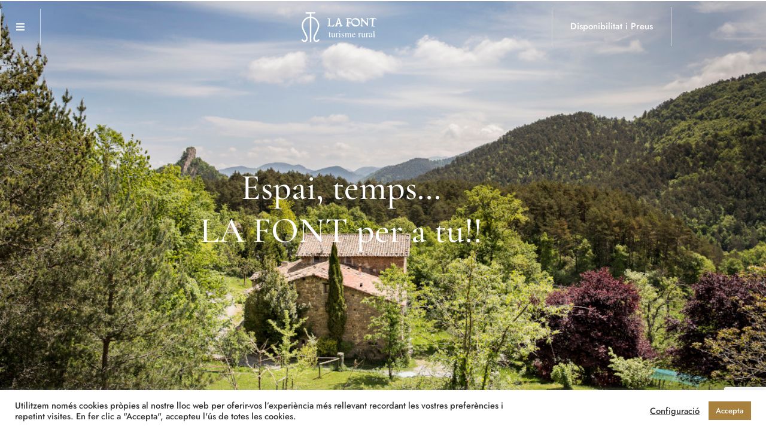

--- FILE ---
content_type: text/html; charset=UTF-8
request_url: https://www.fontrural.com/
body_size: 31587
content:
<!DOCTYPE html>
<html lang="ca"  data-menu="leftalign">
<head>

<link rel="profile" href="http://gmpg.org/xfn/11" />
<link rel="pingback" href="https://www.fontrural.com/xmlrpc.php" />

 

<title>La Font Turisme Rural &#8211; Casa de Turisme Rural</title>
<meta name='robots' content='max-image-preview:large' />
<link rel="alternate" hreflang="ca" href="https://www.fontrural.com/" />
<link rel="alternate" hreflang="es" href="https://www.fontrural.com/es/" />
<link rel="alternate" hreflang="en" href="https://www.fontrural.com/en/" />
<link rel="alternate" hreflang="fr" href="https://www.fontrural.com/fr/" />
<link rel="alternate" hreflang="it" href="https://www.fontrural.com/it/" />
<link rel="alternate" hreflang="x-default" href="https://www.fontrural.com/" />
<link rel="alternate" type="application/rss+xml" title="La Font Turisme Rural &raquo; Canal d&#039;informació" href="https://www.fontrural.com/feed/" />
<link rel="alternate" type="application/rss+xml" title="La Font Turisme Rural &raquo; Canal dels comentaris" href="https://www.fontrural.com/comments/feed/" />
<meta charset="UTF-8" /><meta name="viewport" content="width=device-width, initial-scale=1, maximum-scale=1" /><meta name="format-detection" content="telephone=no"><link rel="alternate" title="oEmbed (JSON)" type="application/json+oembed" href="https://www.fontrural.com/wp-json/oembed/1.0/embed?url=https%3A%2F%2Fwww.fontrural.com%2F" />
<link rel="alternate" title="oEmbed (XML)" type="text/xml+oembed" href="https://www.fontrural.com/wp-json/oembed/1.0/embed?url=https%3A%2F%2Fwww.fontrural.com%2F&#038;format=xml" />
<style id='wp-img-auto-sizes-contain-inline-css' type='text/css'>
img:is([sizes=auto i],[sizes^="auto," i]){contain-intrinsic-size:3000px 1500px}
/*# sourceURL=wp-img-auto-sizes-contain-inline-css */
</style>
<style id='wp-emoji-styles-inline-css' type='text/css'>

	img.wp-smiley, img.emoji {
		display: inline !important;
		border: none !important;
		box-shadow: none !important;
		height: 1em !important;
		width: 1em !important;
		margin: 0 0.07em !important;
		vertical-align: -0.1em !important;
		background: none !important;
		padding: 0 !important;
	}
/*# sourceURL=wp-emoji-styles-inline-css */
</style>
<style id='classic-theme-styles-inline-css' type='text/css'>
/*! This file is auto-generated */
.wp-block-button__link{color:#fff;background-color:#32373c;border-radius:9999px;box-shadow:none;text-decoration:none;padding:calc(.667em + 2px) calc(1.333em + 2px);font-size:1.125em}.wp-block-file__button{background:#32373c;color:#fff;text-decoration:none}
/*# sourceURL=/wp-includes/css/classic-themes.min.css */
</style>
<style id='global-styles-inline-css' type='text/css'>
:root{--wp--preset--aspect-ratio--square: 1;--wp--preset--aspect-ratio--4-3: 4/3;--wp--preset--aspect-ratio--3-4: 3/4;--wp--preset--aspect-ratio--3-2: 3/2;--wp--preset--aspect-ratio--2-3: 2/3;--wp--preset--aspect-ratio--16-9: 16/9;--wp--preset--aspect-ratio--9-16: 9/16;--wp--preset--color--black: #000000;--wp--preset--color--cyan-bluish-gray: #abb8c3;--wp--preset--color--white: #ffffff;--wp--preset--color--pale-pink: #f78da7;--wp--preset--color--vivid-red: #cf2e2e;--wp--preset--color--luminous-vivid-orange: #ff6900;--wp--preset--color--luminous-vivid-amber: #fcb900;--wp--preset--color--light-green-cyan: #7bdcb5;--wp--preset--color--vivid-green-cyan: #00d084;--wp--preset--color--pale-cyan-blue: #8ed1fc;--wp--preset--color--vivid-cyan-blue: #0693e3;--wp--preset--color--vivid-purple: #9b51e0;--wp--preset--gradient--vivid-cyan-blue-to-vivid-purple: linear-gradient(135deg,rgb(6,147,227) 0%,rgb(155,81,224) 100%);--wp--preset--gradient--light-green-cyan-to-vivid-green-cyan: linear-gradient(135deg,rgb(122,220,180) 0%,rgb(0,208,130) 100%);--wp--preset--gradient--luminous-vivid-amber-to-luminous-vivid-orange: linear-gradient(135deg,rgb(252,185,0) 0%,rgb(255,105,0) 100%);--wp--preset--gradient--luminous-vivid-orange-to-vivid-red: linear-gradient(135deg,rgb(255,105,0) 0%,rgb(207,46,46) 100%);--wp--preset--gradient--very-light-gray-to-cyan-bluish-gray: linear-gradient(135deg,rgb(238,238,238) 0%,rgb(169,184,195) 100%);--wp--preset--gradient--cool-to-warm-spectrum: linear-gradient(135deg,rgb(74,234,220) 0%,rgb(151,120,209) 20%,rgb(207,42,186) 40%,rgb(238,44,130) 60%,rgb(251,105,98) 80%,rgb(254,248,76) 100%);--wp--preset--gradient--blush-light-purple: linear-gradient(135deg,rgb(255,206,236) 0%,rgb(152,150,240) 100%);--wp--preset--gradient--blush-bordeaux: linear-gradient(135deg,rgb(254,205,165) 0%,rgb(254,45,45) 50%,rgb(107,0,62) 100%);--wp--preset--gradient--luminous-dusk: linear-gradient(135deg,rgb(255,203,112) 0%,rgb(199,81,192) 50%,rgb(65,88,208) 100%);--wp--preset--gradient--pale-ocean: linear-gradient(135deg,rgb(255,245,203) 0%,rgb(182,227,212) 50%,rgb(51,167,181) 100%);--wp--preset--gradient--electric-grass: linear-gradient(135deg,rgb(202,248,128) 0%,rgb(113,206,126) 100%);--wp--preset--gradient--midnight: linear-gradient(135deg,rgb(2,3,129) 0%,rgb(40,116,252) 100%);--wp--preset--font-size--small: 13px;--wp--preset--font-size--medium: 20px;--wp--preset--font-size--large: 36px;--wp--preset--font-size--x-large: 42px;--wp--preset--spacing--20: 0.44rem;--wp--preset--spacing--30: 0.67rem;--wp--preset--spacing--40: 1rem;--wp--preset--spacing--50: 1.5rem;--wp--preset--spacing--60: 2.25rem;--wp--preset--spacing--70: 3.38rem;--wp--preset--spacing--80: 5.06rem;--wp--preset--shadow--natural: 6px 6px 9px rgba(0, 0, 0, 0.2);--wp--preset--shadow--deep: 12px 12px 50px rgba(0, 0, 0, 0.4);--wp--preset--shadow--sharp: 6px 6px 0px rgba(0, 0, 0, 0.2);--wp--preset--shadow--outlined: 6px 6px 0px -3px rgb(255, 255, 255), 6px 6px rgb(0, 0, 0);--wp--preset--shadow--crisp: 6px 6px 0px rgb(0, 0, 0);}:where(.is-layout-flex){gap: 0.5em;}:where(.is-layout-grid){gap: 0.5em;}body .is-layout-flex{display: flex;}.is-layout-flex{flex-wrap: wrap;align-items: center;}.is-layout-flex > :is(*, div){margin: 0;}body .is-layout-grid{display: grid;}.is-layout-grid > :is(*, div){margin: 0;}:where(.wp-block-columns.is-layout-flex){gap: 2em;}:where(.wp-block-columns.is-layout-grid){gap: 2em;}:where(.wp-block-post-template.is-layout-flex){gap: 1.25em;}:where(.wp-block-post-template.is-layout-grid){gap: 1.25em;}.has-black-color{color: var(--wp--preset--color--black) !important;}.has-cyan-bluish-gray-color{color: var(--wp--preset--color--cyan-bluish-gray) !important;}.has-white-color{color: var(--wp--preset--color--white) !important;}.has-pale-pink-color{color: var(--wp--preset--color--pale-pink) !important;}.has-vivid-red-color{color: var(--wp--preset--color--vivid-red) !important;}.has-luminous-vivid-orange-color{color: var(--wp--preset--color--luminous-vivid-orange) !important;}.has-luminous-vivid-amber-color{color: var(--wp--preset--color--luminous-vivid-amber) !important;}.has-light-green-cyan-color{color: var(--wp--preset--color--light-green-cyan) !important;}.has-vivid-green-cyan-color{color: var(--wp--preset--color--vivid-green-cyan) !important;}.has-pale-cyan-blue-color{color: var(--wp--preset--color--pale-cyan-blue) !important;}.has-vivid-cyan-blue-color{color: var(--wp--preset--color--vivid-cyan-blue) !important;}.has-vivid-purple-color{color: var(--wp--preset--color--vivid-purple) !important;}.has-black-background-color{background-color: var(--wp--preset--color--black) !important;}.has-cyan-bluish-gray-background-color{background-color: var(--wp--preset--color--cyan-bluish-gray) !important;}.has-white-background-color{background-color: var(--wp--preset--color--white) !important;}.has-pale-pink-background-color{background-color: var(--wp--preset--color--pale-pink) !important;}.has-vivid-red-background-color{background-color: var(--wp--preset--color--vivid-red) !important;}.has-luminous-vivid-orange-background-color{background-color: var(--wp--preset--color--luminous-vivid-orange) !important;}.has-luminous-vivid-amber-background-color{background-color: var(--wp--preset--color--luminous-vivid-amber) !important;}.has-light-green-cyan-background-color{background-color: var(--wp--preset--color--light-green-cyan) !important;}.has-vivid-green-cyan-background-color{background-color: var(--wp--preset--color--vivid-green-cyan) !important;}.has-pale-cyan-blue-background-color{background-color: var(--wp--preset--color--pale-cyan-blue) !important;}.has-vivid-cyan-blue-background-color{background-color: var(--wp--preset--color--vivid-cyan-blue) !important;}.has-vivid-purple-background-color{background-color: var(--wp--preset--color--vivid-purple) !important;}.has-black-border-color{border-color: var(--wp--preset--color--black) !important;}.has-cyan-bluish-gray-border-color{border-color: var(--wp--preset--color--cyan-bluish-gray) !important;}.has-white-border-color{border-color: var(--wp--preset--color--white) !important;}.has-pale-pink-border-color{border-color: var(--wp--preset--color--pale-pink) !important;}.has-vivid-red-border-color{border-color: var(--wp--preset--color--vivid-red) !important;}.has-luminous-vivid-orange-border-color{border-color: var(--wp--preset--color--luminous-vivid-orange) !important;}.has-luminous-vivid-amber-border-color{border-color: var(--wp--preset--color--luminous-vivid-amber) !important;}.has-light-green-cyan-border-color{border-color: var(--wp--preset--color--light-green-cyan) !important;}.has-vivid-green-cyan-border-color{border-color: var(--wp--preset--color--vivid-green-cyan) !important;}.has-pale-cyan-blue-border-color{border-color: var(--wp--preset--color--pale-cyan-blue) !important;}.has-vivid-cyan-blue-border-color{border-color: var(--wp--preset--color--vivid-cyan-blue) !important;}.has-vivid-purple-border-color{border-color: var(--wp--preset--color--vivid-purple) !important;}.has-vivid-cyan-blue-to-vivid-purple-gradient-background{background: var(--wp--preset--gradient--vivid-cyan-blue-to-vivid-purple) !important;}.has-light-green-cyan-to-vivid-green-cyan-gradient-background{background: var(--wp--preset--gradient--light-green-cyan-to-vivid-green-cyan) !important;}.has-luminous-vivid-amber-to-luminous-vivid-orange-gradient-background{background: var(--wp--preset--gradient--luminous-vivid-amber-to-luminous-vivid-orange) !important;}.has-luminous-vivid-orange-to-vivid-red-gradient-background{background: var(--wp--preset--gradient--luminous-vivid-orange-to-vivid-red) !important;}.has-very-light-gray-to-cyan-bluish-gray-gradient-background{background: var(--wp--preset--gradient--very-light-gray-to-cyan-bluish-gray) !important;}.has-cool-to-warm-spectrum-gradient-background{background: var(--wp--preset--gradient--cool-to-warm-spectrum) !important;}.has-blush-light-purple-gradient-background{background: var(--wp--preset--gradient--blush-light-purple) !important;}.has-blush-bordeaux-gradient-background{background: var(--wp--preset--gradient--blush-bordeaux) !important;}.has-luminous-dusk-gradient-background{background: var(--wp--preset--gradient--luminous-dusk) !important;}.has-pale-ocean-gradient-background{background: var(--wp--preset--gradient--pale-ocean) !important;}.has-electric-grass-gradient-background{background: var(--wp--preset--gradient--electric-grass) !important;}.has-midnight-gradient-background{background: var(--wp--preset--gradient--midnight) !important;}.has-small-font-size{font-size: var(--wp--preset--font-size--small) !important;}.has-medium-font-size{font-size: var(--wp--preset--font-size--medium) !important;}.has-large-font-size{font-size: var(--wp--preset--font-size--large) !important;}.has-x-large-font-size{font-size: var(--wp--preset--font-size--x-large) !important;}
:where(.wp-block-post-template.is-layout-flex){gap: 1.25em;}:where(.wp-block-post-template.is-layout-grid){gap: 1.25em;}
:where(.wp-block-term-template.is-layout-flex){gap: 1.25em;}:where(.wp-block-term-template.is-layout-grid){gap: 1.25em;}
:where(.wp-block-columns.is-layout-flex){gap: 2em;}:where(.wp-block-columns.is-layout-grid){gap: 2em;}
:root :where(.wp-block-pullquote){font-size: 1.5em;line-height: 1.6;}
/*# sourceURL=global-styles-inline-css */
</style>
<link rel='stylesheet' id='contact-form-7-css' href='https://www.fontrural.com/wp-content/plugins/contact-form-7/includes/css/styles.css?ver=6.1.4' type='text/css' media='all' />
<link rel='stylesheet' id='cookie-law-info-css' href='https://www.fontrural.com/wp-content/plugins/cookie-law-info/legacy/public/css/cookie-law-info-public.css?ver=3.3.9.1' type='text/css' media='all' />
<link rel='stylesheet' id='cookie-law-info-gdpr-css' href='https://www.fontrural.com/wp-content/plugins/cookie-law-info/legacy/public/css/cookie-law-info-gdpr.css?ver=3.3.9.1' type='text/css' media='all' />
<link rel='stylesheet' id='mphb-kbwood-datepick-css-css' href='https://www.fontrural.com/wp-content/plugins/motopress-hotel-booking/vendors/kbwood/datepick/jquery.datepick.css?ver=3.9.6' type='text/css' media='all' />
<link rel='stylesheet' id='mphb-kbwood-datepick-theme-css' href='https://www.fontrural.com/wp-content/plugins/motopress-hotel-booking/assets/css/datepick-themes/mphb-datepicker-minimal.css?ver=3.9.6' type='text/css' media='all' />
<link rel='stylesheet' id='mphb-css' href='https://www.fontrural.com/wp-content/plugins/motopress-hotel-booking/assets/css/mphb.min.css?ver=3.9.6' type='text/css' media='all' />
<link rel='stylesheet' id='wpml-legacy-dropdown-0-css' href='https://www.fontrural.com/wp-content/plugins/sitepress-multilingual-cms/templates/language-switchers/legacy-dropdown/style.min.css?ver=1' type='text/css' media='all' />
<style id='wpml-legacy-dropdown-0-inline-css' type='text/css'>
.wpml-ls-statics-shortcode_actions, .wpml-ls-statics-shortcode_actions .wpml-ls-sub-menu, .wpml-ls-statics-shortcode_actions a {border-color:#EEEEEE;}.wpml-ls-statics-shortcode_actions a, .wpml-ls-statics-shortcode_actions .wpml-ls-sub-menu a, .wpml-ls-statics-shortcode_actions .wpml-ls-sub-menu a:link, .wpml-ls-statics-shortcode_actions li:not(.wpml-ls-current-language) .wpml-ls-link, .wpml-ls-statics-shortcode_actions li:not(.wpml-ls-current-language) .wpml-ls-link:link {color:#444444;background-color:#ffffff;}.wpml-ls-statics-shortcode_actions .wpml-ls-sub-menu a:hover,.wpml-ls-statics-shortcode_actions .wpml-ls-sub-menu a:focus, .wpml-ls-statics-shortcode_actions .wpml-ls-sub-menu a:link:hover, .wpml-ls-statics-shortcode_actions .wpml-ls-sub-menu a:link:focus {color:#000000;background-color:#eeeeee;}.wpml-ls-statics-shortcode_actions .wpml-ls-current-language > a {color:#444444;background-color:#ffffff;}.wpml-ls-statics-shortcode_actions .wpml-ls-current-language:hover>a, .wpml-ls-statics-shortcode_actions .wpml-ls-current-language>a:focus {color:#000000;background-color:#eeeeee;}
/*# sourceURL=wpml-legacy-dropdown-0-inline-css */
</style>
<link rel='stylesheet' id='wpml-legacy-horizontal-list-0-css' href='https://www.fontrural.com/wp-content/plugins/sitepress-multilingual-cms/templates/language-switchers/legacy-list-horizontal/style.min.css?ver=1' type='text/css' media='all' />
<style id='wpml-legacy-horizontal-list-0-inline-css' type='text/css'>
.wpml-ls-statics-footer{background-color:transparent;}.wpml-ls-statics-footer, .wpml-ls-statics-footer .wpml-ls-sub-menu, .wpml-ls-statics-footer a {border-color:transparent;}.wpml-ls-statics-footer a, .wpml-ls-statics-footer .wpml-ls-sub-menu a, .wpml-ls-statics-footer .wpml-ls-sub-menu a:link, .wpml-ls-statics-footer li:not(.wpml-ls-current-language) .wpml-ls-link, .wpml-ls-statics-footer li:not(.wpml-ls-current-language) .wpml-ls-link:link {color:#393939;background-color:#F5F5F5;}.wpml-ls-statics-footer .wpml-ls-sub-menu a:hover,.wpml-ls-statics-footer .wpml-ls-sub-menu a:focus, .wpml-ls-statics-footer .wpml-ls-sub-menu a:link:hover, .wpml-ls-statics-footer .wpml-ls-sub-menu a:link:focus {color:#000000;background-color:#FFFFFF;}.wpml-ls-statics-footer .wpml-ls-current-language > a {color:#393939;background-color:#F5F5F5;}.wpml-ls-statics-footer .wpml-ls-current-language:hover>a, .wpml-ls-statics-footer .wpml-ls-current-language>a:focus {color:#000000;background-color:#FFFFFF;}
/*# sourceURL=wpml-legacy-horizontal-list-0-inline-css */
</style>
<link rel='stylesheet' id='wpml-legacy-post-translations-0-css' href='https://www.fontrural.com/wp-content/plugins/sitepress-multilingual-cms/templates/language-switchers/legacy-post-translations/style.min.css?ver=1' type='text/css' media='all' />
<link rel='stylesheet' id='wpml-menu-item-0-css' href='https://www.fontrural.com/wp-content/plugins/sitepress-multilingual-cms/templates/language-switchers/menu-item/style.min.css?ver=1' type='text/css' media='all' />
<link rel='stylesheet' id='hoteller-reset-css-css' href='https://www.fontrural.com/wp-content/themes/hoteller/css/core/reset.css?ver=6.9' type='text/css' media='all' />
<link rel='stylesheet' id='hoteller-wordpress-css-css' href='https://www.fontrural.com/wp-content/themes/hoteller/css/core/wordpress.css?ver=6.9' type='text/css' media='all' />
<link rel='stylesheet' id='hoteller-screen-css' href='https://www.fontrural.com/wp-content/themes/hoteller/css/core/screen.css?ver=6.9' type='text/css' media='all' />
<style id='hoteller-screen-inline-css' type='text/css'>

                	@font-face {
	                	font-family: "Renner";
	                	src: url(https://www.fontrural.com/wp-content/themes/hoteller/fonts/renner-medium-webfont.woff) format("woff");
	                }
                
                	@font-face {
	                	font-family: "hk_groteskmedium";
	                	src: url(https://www.fontrural.com/wp-content/themes/hoteller/fonts/hkgrotesk-medium-webfont.woff) format("woff");
	                }
                
                	@font-face {
	                	font-family: "Reforma1969";
	                	src: url(https://www.fontrural.com/wp-content/themes/hoteller/fonts/Reforma1969-Blanca.woff) format("woff");
	                }
                
/*# sourceURL=hoteller-screen-inline-css */
</style>
<link rel='stylesheet' id='modulobox-css' href='https://www.fontrural.com/wp-content/themes/hoteller/css/modulobox.css?ver=6.9' type='text/css' media='all' />
<link rel='stylesheet' id='hoteller-leftalignmenu-css' href='https://www.fontrural.com/wp-content/themes/hoteller/css/menus/leftalignmenu.css?ver=6.9' type='text/css' media='all' />
<link rel='stylesheet' id='fontawesome-css' href='https://www.fontrural.com/wp-content/themes/hoteller/css/font-awesome.min.css?ver=6.9' type='text/css' media='all' />
<link rel='stylesheet' id='themify-icons-css' href='https://www.fontrural.com/wp-content/themes/hoteller/css/themify-icons.css?ver=6.6.7' type='text/css' media='all' />
<link rel='stylesheet' id='hoteller-childtheme-css' href='https://www.fontrural.com/wp-content/themes/hoteller-child/style.css?ver=6.9' type='text/css' media='all' />
<link rel='stylesheet' id='loftloader-lite-animation-css' href='https://www.fontrural.com/wp-content/plugins/loftloader/assets/css/loftloader.min.css?ver=2025121501' type='text/css' media='all' />
<link rel='stylesheet' id='elementor-icons-css' href='https://www.fontrural.com/wp-content/plugins/elementor/assets/lib/eicons/css/elementor-icons.min.css?ver=5.46.0' type='text/css' media='all' />
<link rel='stylesheet' id='elementor-frontend-css' href='https://www.fontrural.com/wp-content/plugins/elementor/assets/css/frontend.min.css?ver=3.34.2' type='text/css' media='all' />
<link rel='stylesheet' id='elementor-post-992-css' href='https://www.fontrural.com/wp-content/uploads/elementor/css/post-992.css?ver=1768932997' type='text/css' media='all' />
<link rel='stylesheet' id='swiper-css' href='https://www.fontrural.com/wp-content/plugins/elementor/assets/lib/swiper/v8/css/swiper.min.css?ver=8.4.5' type='text/css' media='all' />
<link rel='stylesheet' id='animatedheadline-css' href='https://www.fontrural.com/wp-content/plugins/hoteller-elementor/assets/css/animatedheadline.css?ver=6.9' type='text/css' media='all' />
<link rel='stylesheet' id='justifiedGallery-css' href='https://www.fontrural.com/wp-content/plugins/hoteller-elementor/assets/css/justifiedGallery.css?ver=6.9' type='text/css' media='all' />
<link rel='stylesheet' id='flickity-css' href='https://www.fontrural.com/wp-content/plugins/hoteller-elementor/assets/css/flickity.css?ver=6.9' type='text/css' media='all' />
<link rel='stylesheet' id='owl-carousel-theme-css' href='https://www.fontrural.com/wp-content/plugins/hoteller-elementor/assets/css/owl.theme.default.min.css?ver=6.9' type='text/css' media='all' />
<link rel='stylesheet' id='hoteller-elementor-css' href='https://www.fontrural.com/wp-content/plugins/hoteller-elementor/assets/css/hoteller-elementor.css?ver=6.9' type='text/css' media='all' />
<link rel='stylesheet' id='hoteller-elementor-responsive-css' href='https://www.fontrural.com/wp-content/plugins/hoteller-elementor/assets/css/hoteller-elementor-responsive.css?ver=6.9' type='text/css' media='all' />
<link rel='stylesheet' id='e-animation-fadeInUp-css' href='https://www.fontrural.com/wp-content/plugins/elementor/assets/lib/animations/styles/fadeInUp.min.css?ver=3.34.2' type='text/css' media='all' />
<link rel='stylesheet' id='widget-divider-css' href='https://www.fontrural.com/wp-content/plugins/elementor/assets/css/widget-divider.min.css?ver=3.34.2' type='text/css' media='all' />
<link rel='stylesheet' id='widget-heading-css' href='https://www.fontrural.com/wp-content/plugins/elementor/assets/css/widget-heading.min.css?ver=3.34.2' type='text/css' media='all' />
<link rel='stylesheet' id='widget-image-css' href='https://www.fontrural.com/wp-content/plugins/elementor/assets/css/widget-image.min.css?ver=3.34.2' type='text/css' media='all' />
<link rel='stylesheet' id='widget-spacer-css' href='https://www.fontrural.com/wp-content/plugins/elementor/assets/css/widget-spacer.min.css?ver=3.34.2' type='text/css' media='all' />
<link rel='stylesheet' id='widget-video-css' href='https://www.fontrural.com/wp-content/plugins/elementor/assets/css/widget-video.min.css?ver=3.34.2' type='text/css' media='all' />
<link rel='stylesheet' id='elementor-post-902-css' href='https://www.fontrural.com/wp-content/uploads/elementor/css/post-902.css?ver=1768932997' type='text/css' media='all' />
<link rel='stylesheet' id='hoteller-script-responsive-css-css' href='https://www.fontrural.com/wp-content/themes/hoteller/css/core/responsive.css?ver=6.9' type='text/css' media='all' />
<style id='hoteller-script-responsive-css-inline-css' type='text/css'>

		@keyframes fadeInUp {
		    0% {
		    	opacity: 0;
		    	transform: translateY(10%);
		    }
		    100% {
		    	opacity: 1;
		    	transform: translateY(0%);
		    }	
		}
		
		@keyframes fadeInDown {
		    0% {
		    	opacity: 0;
		    	transform: translateY(-10%);
		    }
		    100% {
		    	opacity: 1;
		    	transform: translateY(0%);
		    }	
		}
		
		@keyframes fadeInLeft {
		    0% {
		    	opacity: 0;
		    	transform: translateX(10%);
		    }
		    100% {
		    	opacity: 1;
		    	transform: translateX(0%);
		    }	
		}
		
		@keyframes fadeInRight {
		    0% {
		    	opacity: 0;
		    	transform: translateX(-10%);
		    }
		    100% {
		    	opacity: 1;
		    	transform: translateX(0%);
		    }	
		}
		
		#page_caption .page_title_wrapper .page_title_inner .themegoods-step:nth-child(1):before {
		  content: "Select Date";
		}
		#page_caption .page_title_wrapper .page_title_inner .themegoods-step:nth-child(2):before {
		  content: "Search Results";
		}
		#page_caption .page_title_wrapper .page_title_inner .themegoods-step:nth-child(3):before {
		  content: "Booking Details";
		}
		#page_caption .page_title_wrapper .page_title_inner .themegoods-step:nth-child(4):before {
		  content: "Booking Confirmed";
		}
	
/*# sourceURL=hoteller-script-responsive-css-inline-css */
</style>
<link rel='stylesheet' id='elementor-gf-local-roboto-css' href='https://www.fontrural.com/wp-content/uploads/elementor/google-fonts/css/roboto.css?ver=1742234248' type='text/css' media='all' />
<link rel='stylesheet' id='elementor-gf-local-cormorantgaramond-css' href='https://www.fontrural.com/wp-content/uploads/elementor/google-fonts/css/cormorantgaramond.css?ver=1742234256' type='text/css' media='all' />
<script type="text/javascript" id="wpml-cookie-js-extra">
/* <![CDATA[ */
var wpml_cookies = {"wp-wpml_current_language":{"value":"ca","expires":1,"path":"/"}};
var wpml_cookies = {"wp-wpml_current_language":{"value":"ca","expires":1,"path":"/"}};
var wpml_cookies = {"wp-wpml_current_language":{"value":"ca","expires":1,"path":"/"}};
var wpml_cookies = {"wp-wpml_current_language":{"value":"ca","expires":1,"path":"/"}};
var wpml_cookies = {"wp-wpml_current_language":{"value":"ca","expires":1,"path":"/"}};
var wpml_cookies = {"wp-wpml_current_language":{"value":"ca","expires":1,"path":"/"}};
var wpml_cookies = {"wp-wpml_current_language":{"value":"ca","expires":1,"path":"/"}};
var wpml_cookies = {"wp-wpml_current_language":{"value":"ca","expires":1,"path":"/"}};
var wpml_cookies = {"wp-wpml_current_language":{"value":"ca","expires":1,"path":"/"}};
var wpml_cookies = {"wp-wpml_current_language":{"value":"ca","expires":1,"path":"/"}};
var wpml_cookies = {"wp-wpml_current_language":{"value":"ca","expires":1,"path":"/"}};
var wpml_cookies = {"wp-wpml_current_language":{"value":"ca","expires":1,"path":"/"}};
//# sourceURL=wpml-cookie-js-extra
/* ]]> */
</script>
<script type="text/javascript" src="https://www.fontrural.com/wp-content/plugins/sitepress-multilingual-cms/res/js/cookies/language-cookie.js?ver=486900" id="wpml-cookie-js" defer="defer" data-wp-strategy="defer"></script>
<script type="text/javascript" src="https://www.fontrural.com/wp-includes/js/jquery/jquery.min.js?ver=3.7.1" id="jquery-core-js"></script>
<script type="text/javascript" src="https://www.fontrural.com/wp-includes/js/jquery/jquery-migrate.min.js?ver=3.4.1" id="jquery-migrate-js"></script>
<script type="text/javascript" id="cookie-law-info-js-extra">
/* <![CDATA[ */
var Cli_Data = {"nn_cookie_ids":[],"cookielist":[],"non_necessary_cookies":[],"ccpaEnabled":"","ccpaRegionBased":"","ccpaBarEnabled":"","strictlyEnabled":["necessary","obligatoire"],"ccpaType":"gdpr","js_blocking":"1","custom_integration":"","triggerDomRefresh":"","secure_cookies":""};
var cli_cookiebar_settings = {"animate_speed_hide":"500","animate_speed_show":"500","background":"#FFF","border":"#b1a6a6c2","border_on":"","button_1_button_colour":"#a7803e","button_1_button_hover":"#866632","button_1_link_colour":"#fff","button_1_as_button":"1","button_1_new_win":"","button_2_button_colour":"#333","button_2_button_hover":"#292929","button_2_link_colour":"#444","button_2_as_button":"","button_2_hidebar":"","button_3_button_colour":"#a7803e","button_3_button_hover":"#866632","button_3_link_colour":"#fff","button_3_as_button":"1","button_3_new_win":"","button_4_button_colour":"#000","button_4_button_hover":"#000000","button_4_link_colour":"#333333","button_4_as_button":"","button_7_button_colour":"#a7803e","button_7_button_hover":"#866632","button_7_link_colour":"#fff","button_7_as_button":"1","button_7_new_win":"","font_family":"inherit","header_fix":"","notify_animate_hide":"1","notify_animate_show":"","notify_div_id":"#cookie-law-info-bar","notify_position_horizontal":"right","notify_position_vertical":"bottom","scroll_close":"","scroll_close_reload":"","accept_close_reload":"","reject_close_reload":"","showagain_tab":"","showagain_background":"#fff","showagain_border":"#000","showagain_div_id":"#cookie-law-info-again","showagain_x_position":"100px","text":"#333333","show_once_yn":"","show_once":"10000","logging_on":"","as_popup":"","popup_overlay":"1","bar_heading_text":"","cookie_bar_as":"banner","popup_showagain_position":"bottom-right","widget_position":"left"};
var log_object = {"ajax_url":"https://www.fontrural.com/wp-admin/admin-ajax.php"};
//# sourceURL=cookie-law-info-js-extra
/* ]]> */
</script>
<script type="text/javascript" src="https://www.fontrural.com/wp-content/plugins/cookie-law-info/legacy/public/js/cookie-law-info-public.js?ver=3.3.9.1" id="cookie-law-info-js"></script>
<script type="text/javascript" src="https://www.fontrural.com/wp-content/plugins/sitepress-multilingual-cms/templates/language-switchers/legacy-dropdown/script.min.js?ver=1" id="wpml-legacy-dropdown-0-js"></script>
<link rel="https://api.w.org/" href="https://www.fontrural.com/wp-json/" /><link rel="alternate" title="JSON" type="application/json" href="https://www.fontrural.com/wp-json/wp/v2/pages/902" /><link rel="EditURI" type="application/rsd+xml" title="RSD" href="https://www.fontrural.com/xmlrpc.php?rsd" />
<meta name="generator" content="WordPress 6.9" />
<link rel="canonical" href="https://www.fontrural.com/" />
<link rel='shortlink' href='https://www.fontrural.com/' />
<meta name="generator" content="WPML ver:4.8.6 stt:8,1,4,27,2;" />
<meta name="generator" content="Elementor 3.34.2; features: additional_custom_breakpoints; settings: css_print_method-external, google_font-enabled, font_display-auto">
<style type="text/css">.recentcomments a{display:inline !important;padding:0 !important;margin:0 !important;}</style>			<style>
				.e-con.e-parent:nth-of-type(n+4):not(.e-lazyloaded):not(.e-no-lazyload),
				.e-con.e-parent:nth-of-type(n+4):not(.e-lazyloaded):not(.e-no-lazyload) * {
					background-image: none !important;
				}
				@media screen and (max-height: 1024px) {
					.e-con.e-parent:nth-of-type(n+3):not(.e-lazyloaded):not(.e-no-lazyload),
					.e-con.e-parent:nth-of-type(n+3):not(.e-lazyloaded):not(.e-no-lazyload) * {
						background-image: none !important;
					}
				}
				@media screen and (max-height: 640px) {
					.e-con.e-parent:nth-of-type(n+2):not(.e-lazyloaded):not(.e-no-lazyload),
					.e-con.e-parent:nth-of-type(n+2):not(.e-lazyloaded):not(.e-no-lazyload) * {
						background-image: none !important;
					}
				}
			</style>
			<style id="loftloader-lite-custom-bg-color">#loftloader-wrapper .loader-section {
	background: #faf7f1;
}
</style><style id="loftloader-lite-custom-bg-opacity">#loftloader-wrapper .loader-section {
	opacity: 0.95;
}
</style><style id="loftloader-lite-custom-loader">#loftloader-wrapper.pl-beating #loader {
	color: #dd9933;
}
</style>		<style type="text/css" id="wp-custom-css">
			.footer_mailing_list_white_lafont input[type="email"]::placeholder{
	color:#000!important;
}
.footer_mailing_list_white_lafont input[type="email"]{
	
	border-color: rgba(0,0,0,0.7)!important;
}
.footer_mailing_list_white_lafont input[type="submit"] {
    color: #000!important;
    border-color: rgba(0,0,0,0.7)!important;
}
.datepick-month td .mphb-not-available-date{
	color:#f30!important;
}
.wpcf7-form input[type="submit"]{
background-color:#A7803E;	
}
.wpcf7-form input[type="submit"]:hover{
background-color:#fff;	
}
.elementor-widget-container ul li{
list-style-position: inside;
}
.ujdsjudkitroe5s{
	display:none
}

.mphb-calendar.mphb-datepick .mphb-datepicker-minimal .datepick-month td .mphb-booked-date{
	color:#f30!important;
	text-decoration: line-through;
}

@media(max-width:767px) {
.elementor-248 .elementor-element.elementor-element-d9a223d{
	width:100%!important

}
.elementor-248 .elementor-element.elementor-element-5769c54{
	width:100%!important;
		padding-top:40px;
}	
	.elementor-248 .elementor-element.elementor-element-9be0e36 .themegoods-animated-text span {
		font-size:16px!important;
	}
}

#menu-item-wpml-ls-32-ca{
	border-top:1px solid #000
}
.wpml-ls-statics-footer a, .wpml-ls-statics-footer .wpml-ls-current-language > a{
	background-color:transparent;
}
.wpml-ls-legacy-list-horizontal.wpml-ls-statics-footer{
	margin-bottom:0;
}

.page-id-978 #footer-respira {display:none}

.otgs-development-site-front-end{
	display:none
}		</style>
		<style id="kirki-inline-styles">.header_style_wrapper #logo_normal .logo_wrapper, .header_style_wrapper #logo_transparent .logo_wrapper{margin-top:10px;}#right_click_content{background:rgba(0, 0, 0, 0.5);color:#ffffff;}body, input[type=text], input[type=password], input[type=email], input[type=url], input[type=number], input[type=date], input[type=tel], input.wpcf7-text, .woocommerce table.cart td.actions .coupon .input-text, .woocommerce-page table.cart td.actions .coupon .input-text, .woocommerce #content table.cart td.actions .coupon .input-text, .woocommerce-page #content table.cart td.actions .coupon .input-text, select, input[type=submit], input[type=button], a.button, .button, body .ui-dialog[aria-describedby="ajax-login-register-login-dialog"] .form-wrapper input[type="submit"], body .ui-dialog[aria-describedby="ajax-login-register-dialog"] .form-wrapper input[type="submit"]{font-family:Jost;font-size:15px;font-weight:500;line-height:1.8;text-transform:none;}h1, h2, h3, h4, h5, h6, h7, .post_quote_title, strong[itemprop="author"], #page_content_wrapper .posts.blog li a, .page_content_wrapper .posts.blog li a, #filter_selected, blockquote, .sidebar_widget li.widget_products, #footer ul.sidebar_widget li ul.posts.blog li a, .woocommerce-page table.cart th, table.shop_table thead tr th, .testimonial_slider_content, .pagination, .pagination_detail, .pagination_detail, .comment-author cite{font-family:Oswald;font-weight:400;line-height:1.3;text-transform:none;}h1, h2, h3, h4, h5, h6, h7, .pagination_detail, .comment-author cite{font-style:normal;}h1{font-size:34px;}h2{font-size:28px;}h3{font-size:24px;}h4{font-size:20px;}h5{font-size:18px;}h6{font-size:16px;}body, #wrapper, #page_content_wrapper.fixed, #gallery_lightbox h2, .slider_wrapper .gallery_image_caption h2, #body_loading_screen, h3#reply-title span, .overlay_gallery_wrapper, .pagination a, .pagination span, #captcha-wrap .text-box input, .flex-direction-nav a, .blog_promo_title h6, #supersized li, #horizontal_gallery_wrapper .image_caption, body.tg_password_protected #page_content_wrapper .inner .inner_wrapper .sidebar_content, body .ui-dialog[aria-describedby="ajax-login-register-login-dialog"], body .ui-dialog[aria-describedby="ajax-login-register-dialog"]{background-color:#faf7f1;}form.mphb_sc_checkout-form .mphb-reserve-rooms-details, #page_content_wrapper .sidebar .content .sidebar_widget li.widget.widget_mphb_search_availability_widget{background-color:#ffffff;border-color:#f9f9f9;}body, .pagination a, #gallery_lightbox h2, .slider_wrapper .gallery_image_caption h2, .post_info a, #page_content_wrapper.split #copyright, .page_content_wrapper.split #copyright, .ui-state-default a, .ui-state-default a:link, .ui-state-default a:visited, .readmore, .woocommerce-MyAccount-navigation ul a, .mphb-attribute-value a{color:#222222;}::selection{background-color:#222222;}::-webkit-input-placeholder{color:#222222;}::-moz-placeholder{color:#222222;}:-ms-input-placeholder{color:#222222;}a, .gallery_proof_filter ul li a{color:#222222;}.flex-control-paging li a.flex-active, .post_attribute a:before, #menu_wrapper .nav ul li a:before, #menu_wrapper div .nav li > a:before, .post_attribute a:before{background-color:#222222;}.flex-control-paging li a.flex-active, .image_boxed_wrapper:hover, .gallery_proof_filter ul li a.active, .gallery_proof_filter ul li a:hover{border-color:#222222;}a:hover, a:active, .post_info_comment a i, .woocommerce div.product .woocommerce-tabs ul.tabs li a:hover{color:#1a4531;}input[type=button]:hover, input[type=submit]:hover, a.button:hover, .button:hover, .button.submit, a.button.white:hover, .button.white:hover, a.button.white:active, .button.white:active{background:#1a4531;border-color:#1a4531;background-color:#faf7f1;color:#1a4531;}h1, h2, h3, h4, h5, h6, h7, pre, code, tt, blockquote, .post_header h5 a, .post_header h3 a, .post_header.grid h6 a, .post_header.fullwidth h4 a, .post_header h5 a, blockquote, .site_loading_logo_item i, .ppb_subtitle, .woocommerce .woocommerce-ordering select, .woocommerce #page_content_wrapper a.button, .woocommerce.columns-4 ul.products li.product a.add_to_cart_button, .woocommerce.columns-4 ul.products li.product a.add_to_cart_button:hover, .ui-accordion .ui-accordion-header a, .tabs .ui-state-active a, body.woocommerce div.product .woocommerce-tabs ul.tabs li.active a, body.woocommerce-page div.product .woocommerce-tabs ul.tabs li.active a, body.woocommerce #content div.product .woocommerce-tabs ul.tabs li.active a, body.woocommerce-page #content div.product .woocommerce-tabs ul.tabs li.active a, .woocommerce div.product .woocommerce-tabs ul.tabs li a, .post_header h5 a, .post_header h6 a, .flex-direction-nav a:before, .social_share_button_wrapper .social_post_view .view_number, .social_share_button_wrapper .social_post_share_count .share_number, .portfolio_post_previous a, .portfolio_post_next a, #filter_selected, #autocomplete li strong, .themelink, body .ui-dialog[aria-describedby="ajax-login-register-login-dialog"] .ui-dialog-titlebar .ui-dialog-title, body .ui-dialog[aria-describedby="ajax-login-register-dialog"] .ui-dialog-titlebar .ui-dialog-title{color:#333333;}body.page.page-template-gallery-archive-split-screen-php #fp-nav li .active span, body.tax-gallerycat #fp-nav li .active span, body.page.page-template-portfolio-fullscreen-split-screen-php #fp-nav li .active span, body.page.tax-portfolioset #fp-nav li .active span, body.page.page-template-gallery-archive-split-screen-php #fp-nav ul li a span, body.tax-gallerycat #fp-nav ul li a span, body.page.page-template-portfolio-fullscreen-split-screen-php #fp-nav ul li a span, body.page.tax-portfolioset #fp-nav ul li a span{background-color:#333333;}#social_share_wrapper, hr, #social_share_wrapper, .post.type-post, .comment .right, .widget_tag_cloud div a, .meta-tags a, .tag_cloud a, #footer, #post_more_wrapper, #page_content_wrapper .inner .sidebar_content, #page_content_wrapper .inner .sidebar_content.left_sidebar, .ajax_close, .ajax_next, .ajax_prev, .portfolio_next, .portfolio_prev, .portfolio_next_prev_wrapper.video .portfolio_prev, .portfolio_next_prev_wrapper.video .portfolio_next, .separated, .blog_next_prev_wrapper, #post_more_wrapper h5, #ajax_portfolio_wrapper.hidding, #ajax_portfolio_wrapper.visible, .tabs.vertical .ui-tabs-panel, .ui-tabs.vertical.right .ui-tabs-nav li, .woocommerce div.product .woocommerce-tabs ul.tabs li, .woocommerce #content div.product .woocommerce-tabs ul.tabs li, .woocommerce-page div.product .woocommerce-tabs ul.tabs li, .woocommerce-page #content div.product .woocommerce-tabs ul.tabs li, .woocommerce div.product .woocommerce-tabs .panel, .woocommerce-page div.product .woocommerce-tabs .panel, .woocommerce #content div.product .woocommerce-tabs .panel, .woocommerce-page #content div.product .woocommerce-tabs .panel, .woocommerce table.shop_table, .woocommerce-page table.shop_table, .woocommerce .cart-collaterals .cart_totals, .woocommerce-page .cart-collaterals .cart_totals, .woocommerce .cart-collaterals .shipping_calculator, .woocommerce-page .cart-collaterals .shipping_calculator, .woocommerce .cart-collaterals .cart_totals tr td, .woocommerce .cart-collaterals .cart_totals tr th, .woocommerce-page .cart-collaterals .cart_totals tr td, .woocommerce-page .cart-collaterals .cart_totals tr th, table tr th, table tr td, .woocommerce #payment, .woocommerce-page #payment, .woocommerce #payment ul.payment_methods li, .woocommerce-page #payment ul.payment_methods li, .woocommerce #payment div.form-row, .woocommerce-page #payment div.form-row, .ui-tabs li:first-child, .ui-tabs .ui-tabs-nav li, .ui-tabs.vertical .ui-tabs-nav li, .ui-tabs.vertical.right .ui-tabs-nav li.ui-state-active, .ui-tabs.vertical .ui-tabs-nav li:last-child, #page_content_wrapper .inner .sidebar_wrapper ul.sidebar_widget li.widget_nav_menu ul.menu li.current-menu-item a, .page_content_wrapper .inner .sidebar_wrapper ul.sidebar_widget li.widget_nav_menu ul.menu li.current-menu-item a, .ui-accordion .ui-accordion-header, .ui-accordion .ui-accordion-content, #page_content_wrapper .sidebar .content .sidebar_widget li h2.widgettitle:before, h2.widgettitle:before, #autocomplete, .ppb_blog_minimal .one_third_bg, .tabs .ui-tabs-panel, .ui-tabs .ui-tabs-nav li, .ui-tabs li:first-child, .ui-tabs.vertical .ui-tabs-nav li:last-child, .woocommerce .woocommerce-ordering select, .woocommerce div.product .woocommerce-tabs ul.tabs li.active, .woocommerce-page div.product .woocommerce-tabs ul.tabs li.active, .woocommerce #content div.product .woocommerce-tabs ul.tabs li.active, .woocommerce-page #content div.product .woocommerce-tabs ul.tabs li.active, .woocommerce-page table.cart th, table.shop_table thead tr th, hr.title_break, .overlay_gallery_border, #page_content_wrapper.split #copyright, .page_content_wrapper.split #copyright, .post.type-post, .events.type-events, h5.event_title, .post_header h5.event_title, .client_archive_wrapper, #page_content_wrapper .sidebar .content .sidebar_widget li.widget, .page_content_wrapper .sidebar .content .sidebar_widget li.widget, hr.title_break.bold, blockquote, .social_share_button_wrapper, .social_share_button_wrapper, body:not(.single) .post_wrapper, .themeborder, #about_the_author, .related.products, form.mphb_sc_checkout-form .mphb-reserve-rooms-details .mphb-room-details, .room_grid2_action_wrapper .child_one_half.themeborder, .mphb-reserve-room-section, .room_grid_wrapper .room_grid_attr_wrapper .child_one_third{border-color:#222222;}input[type=text], input[type=password], input[type=email], input[type=url], input[type=tel], input[type=date], textarea, select, input[type=number]{font-family:Jost;font-size:15px;font-weight:500;line-height:1.7;text-transform:none;}input[type=text], input[type=password], input[type=email], input[type=url], input[type=tel], input[type=date], textarea, .widget_search form, select, .woocommerce div.product form.cart .variations select, .woocommerce-checkout .select2-container .select2-selection--single, .woocommerce form.checkout_coupon, .woocommerce form.login, .woocommerce form.register, .mphb_cb_checkout_form .mphb-gateways-list>li, .mphb_sc_checkout-form .mphb-gateways-list>li, input[type=number]{-webkit-border-radius:0px;-moz-border-radius:0px;border-radius:0px;}input[type=text], input[type=password], input[type=email], input[type=url], input[type=tel], input[type=date], textarea, select, .select2-container--default .select2-selection--single, .select2-dropdown, input[type=number]{background-color:#faf7f1;}input[type=text], input[type=password], input[type=email], input[type=url], input[type=tel], input[type=date], textarea, select, .availability_search_wrapper .mphb_sc_search-wrapper .mphb_sc_search-adults:after, .availability_search_wrapper .mphb_sc_search-wrapper .mphb_sc_search-children:after, .mphb_sc_booking_form-wrapper .mphb-adults-wrapper:after, .mphb_sc_booking_form-wrapper .mphb-children-wrapper:after, .mphb-reserve-room-section .mphb-rooms-quantity-wrapper:after, .mphb-reserve-rooms-details .mphb-adults-chooser:after, .mphb-reserve-rooms-details .mphb-children-chooser:after, .mphb-customer-country:after, .widget_mphb_search_availability_widget .mphb_widget_search-adults:after, .widget_mphb_search_availability_widget .mphb_widget_search-children:after, .select2-container--default .select2-selection--single .select2-selection__rendered, .select2-dropdown, .widget_search form:before, input[type=number]{color:#222222;}input[type=text], input[type=password], input[type=email], input[type=url], input[type=tel], input[type=date], textarea, select, .mphb_cb_checkout_form .mphb-gateways-list>li, .mphb_sc_checkout-form .mphb-gateways-list>li, .woocommerce-checkout .select2-container .select2-selection--single, .woocommerce-checkout .select2-dropdown, .woocommerce form.checkout_coupon, .woocommerce form.login, .woocommerce form.register, .widget_search form, input[type=number]{border-color:#222222;}input[type=text]:focus, input[type=password]:focus, input[type=email]:focus, input[type=url]:focus, input[type=date]:focus, textarea:focus, .mphb_cb_checkout_form .mphb-gateways-list>li.active, .mphb_sc_checkout-form .mphb-gateways-list>li.active{border-color:#1a4531;}.input_effect ~ .focus-border{background-color:#1a4531;}.select2-container--default .select2-results__option[aria-selected=true], .select2-container--default .select2-results__option[data-selected=true]{color:#1a4531;}input[type=submit], input[type=button], a.button, .button, .woocommerce .page_slider a.button, a.button.fullwidth, .woocommerce-page div.product form.cart .button, .woocommerce #respond input#submit.alt, .woocommerce a.button.alt, .woocommerce button.button.alt, .woocommerce input.button.alt, body .ui-dialog[aria-describedby="ajax-login-register-login-dialog"] .form-wrapper input[type="submit"], body .ui-dialog[aria-describedby="ajax-login-register-dialog"] .form-wrapper input[type="submit"], .woocommerce #respond input#submit, .woocommerce a.button, .woocommerce button.button, .woocommerce input.button{font-family:Oswald;font-size:14px;font-weight:400;letter-spacing:1px;line-height:1.6;text-transform:none;border-width:2px;}input[type=submit], input[type=button], a.button, .button, .woocommerce .page_slider a.button, a.button.fullwidth, .woocommerce-page div.product form.cart .button, .woocommerce #respond input#submit.alt, .woocommerce a.button.alt, .woocommerce button.button.alt, .woocommerce input.button.alt, body .ui-dialog[aria-describedby="ajax-login-register-login-dialog"] .form-wrapper input[type="submit"], body .ui-dialog[aria-describedby="ajax-login-register-dialog"] .form-wrapper input[type="submit"], .woocommerce #respond input#submit, .woocommerce a.button, .woocommerce button.button, .woocommerce input.button, .woocommerce #payment div.payment_box, .woocommerce-page #payment div.payment_box, .woocommerce-message, .woocommerce-error, .woocommerce-info, #toTop{-webkit-border-radius:0px;-moz-border-radius:0px;border-radius:0px;}input[type=submit], input[type=button], a.button, .button, .pagination span, .pagination a:hover, .woocommerce .footer_bar .button, .woocommerce .footer_bar .button:hover, .woocommerce-page div.product form.cart .button, .woocommerce #respond input#submit.alt, .woocommerce a.button.alt, .woocommerce button.button.alt, .woocommerce input.button.alt, .post_type_icon, .filter li a:hover, .filter li a.active, #portfolio_wall_filters li a.active, #portfolio_wall_filters li a:hover, .comment_box, .one_half.gallery2 .portfolio_type_wrapper, .one_third.gallery3 .portfolio_type_wrapper, .one_fourth.gallery4 .portfolio_type_wrapper, .one_fifth.gallery5 .portfolio_type_wrapper, .portfolio_type_wrapper, .post_share_text, #close_share, .widget_tag_cloud div a:hover, .ui-accordion .ui-accordion-header .ui-icon, .mobile_menu_wrapper #mobile_menu_close.button, .mobile_menu_wrapper #close_mobile_menu, .multi_share_button, body .ui-dialog[aria-describedby="ajax-login-register-login-dialog"] .form-wrapper input[type="submit"], body .ui-dialog[aria-describedby="ajax-login-register-dialog"] .form-wrapper input[type="submit"]{background-color:#1a4531;}.pagination span, .pagination a:hover, .button.ghost, .button.ghost:hover, .button.ghost:active, blockquote:after, .woocommerce-MyAccount-navigation ul li.is-active, body .ui-dialog[aria-describedby="ajax-login-register-login-dialog"] .form-wrapper input[type="submit"], body .ui-dialog[aria-describedby="ajax-login-register-dialog"] .form-wrapper input[type="submit"]{border-color:#1a4531;}.comment_box:before, .comment_box:after{border-top-color:#1a4531;}.button.ghost, .button.ghost:hover, .button.ghost:active, .infinite_load_more, blockquote:before, .woocommerce-MyAccount-navigation ul li.is-active a, body .ui-dialog[aria-describedby="ajax-login-register-login-dialog"] .form-wrapper input[type="submit"], body .ui-dialog[aria-describedby="ajax-login-register-dialog"] .form-wrapper input[type="submit"]{color:#1a4531;}input[type=submit], input[type=button], a.button, .button, .pagination a:hover, .woocommerce .footer_bar .button , .woocommerce .footer_bar .button:hover, .woocommerce-page div.product form.cart .button, .woocommerce #respond input#submit.alt, .woocommerce a.button.alt, .woocommerce button.button.alt, .woocommerce input.button.alt, .post_type_icon, .filter li a:hover, .filter li a.active, #portfolio_wall_filters li a.active, #portfolio_wall_filters li a:hover, .comment_box, .one_half.gallery2 .portfolio_type_wrapper, .one_third.gallery3 .portfolio_type_wrapper, .one_fourth.gallery4 .portfolio_type_wrapper, .one_fifth.gallery5 .portfolio_type_wrapper, .portfolio_type_wrapper, .post_share_text, #close_share, .widget_tag_cloud div a:hover, .ui-accordion .ui-accordion-header .ui-icon, .mobile_menu_wrapper #mobile_menu_close.button, #toTop, .multi_share_button, body .ui-dialog[aria-describedby="ajax-login-register-login-dialog"] .form-wrapper input[type="submit"], body .ui-dialog[aria-describedby="ajax-login-register-dialog"] .form-wrapper input[type="submit"],.pagination span.current, .mobile_menu_wrapper #close_mobile_menu, #footer a.button{color:#ffffff;}input[type=submit], input[type=button], a.button, .button, .pagination a:hover, .woocommerce .footer_bar .button , .woocommerce .footer_bar .button:hover, .woocommerce-page div.product form.cart .button, .woocommerce #respond input#submit.alt, .woocommerce a.button.alt, .woocommerce button.button.alt, .woocommerce input.button.alt, .infinite_load_more, .post_share_text, #close_share, .widget_tag_cloud div a:hover, .mobile_menu_wrapper #close_mobile_menu, .mobile_menu_wrapper #mobile_menu_close.button, body .ui-dialog[aria-describedby="ajax-login-register-login-dialog"] .form-wrapper input[type="submit"], body .ui-dialog[aria-describedby="ajax-login-register-dialog"] .form-wrapper input[type="submit"]{border-color:#1a4531;}#menu_wrapper .nav ul li a, #menu_wrapper div .nav li > a, .header_client_wrapper{font-family:Jost;font-size:12px;font-weight:600;letter-spacing:1px;line-height:1.6;text-transform:uppercase;}#menu_wrapper .nav ul li, #menu_wrapper div .nav li, html[data-menu=centeralogo] #logo_right_button, html[data-menu=leftalign] #logo_right_wrapper{padding-top:26px;padding-bottom:26px;}.top_bar, html{background-color:#ffffff;}#menu_wrapper .nav ul li a, #menu_wrapper div .nav li > a, #mobile_nav_icon, #logo_wrapper .social_wrapper ul li a, .header_cart_wrapper a{color:#222222;}#mobile_nav_icon{border-color:#222222;}#menu_wrapper .nav ul li a.hover, #menu_wrapper .nav ul li a:hover, #menu_wrapper div .nav li a.hover, #menu_wrapper div .nav li a:hover, .header_cart_wrapper a:hover, #page_share:hover, #logo_wrapper .social_wrapper ul li a:hover{color:#222222;}#menu_wrapper .nav ul li a:before, #menu_wrapper div .nav li > a:before, #wrapper.transparent #menu_wrapper div .nav li.current-menu-item a:before{background-color:#222222;}#menu_wrapper div .nav > li.current-menu-item > a, #menu_wrapper div .nav > li.current-menu-parent > a, #menu_wrapper div .nav > li.current-menu-ancestor > a, #menu_wrapper div .nav li ul li.current-menu-item a, #menu_wrapper div .nav li.current-menu-parent ul li.current-menu-item a, #logo_wrapper .social_wrapper ul li a:active{color:#222222;}.top_bar, #nav_wrapper{border-color:#ffffff;}.header_cart_wrapper .cart_count{background-color:#1a4531;color:#ffffff;}#menu_wrapper .nav ul li ul li a, #menu_wrapper div .nav li ul li a, #menu_wrapper div .nav li.current-menu-parent ul li a{font-family:Jost;font-size:14px;font-weight:400;letter-spacing:0px;text-transform:none;}#menu_wrapper .nav ul li ul li a, #menu_wrapper div .nav li ul li a, #menu_wrapper div .nav li.current-menu-parent ul li a, #menu_wrapper div .nav li.current-menu-parent ul li.current-menu-item a, #menu_wrapper .nav ul li.megamenu ul li ul li a, #menu_wrapper div .nav li.megamenu ul li ul li a{color:#ffffff;}#menu_wrapper .nav ul li ul li a:hover, #menu_wrapper div .nav li ul li a:hover, #menu_wrapper div .nav li.current-menu-parent ul li a:hover, #menu_wrapper .nav ul li.megamenu ul li ul li a:hover, #menu_wrapper div .nav li.megamenu ul li ul li a:hover, #menu_wrapper .nav ul li.megamenu ul li ul li a:active, #menu_wrapper div .nav li.megamenu ul li ul li a:active, #menu_wrapper div .nav li.current-menu-parent ul li.current-menu-item a:hover{color:#ffffff;}#menu_wrapper .nav ul li ul li a:before, #menu_wrapper div .nav li ul li > a:before, #wrapper.transparent .top_bar:not(.scroll) #menu_wrapper div .nav ul li ul li a:before{background-color:#ffffff;}#menu_wrapper .nav ul li ul, #menu_wrapper div .nav li ul{background:#1a4531;border-color:#1a4531;}#menu_wrapper div .nav li.megamenu ul li > a, #menu_wrapper div .nav li.megamenu ul li > a:hover, #menu_wrapper div .nav li.megamenu ul li > a:active, #menu_wrapper div .nav li.megamenu ul li.current-menu-item > a{color:#ffffff;}#menu_wrapper div .nav li.megamenu ul li{border-color:#333333;}.above_top_bar{background:#1a4531;}#top_menu li a, .top_contact_info, .top_contact_info i, .top_contact_info a, .top_contact_info a:hover, .top_contact_info a:active{color:#ffffff;}.mobile_main_nav li a, #sub_menu li a{font-family:Jost;font-size:20px;font-weight:500;letter-spacing:0px;line-height:2;text-transform:none;}.mobile_menu_wrapper{background-color:#faf7f1;}.mobile_main_nav li a, #sub_menu li a, .mobile_menu_wrapper .sidebar_wrapper a, .mobile_menu_wrapper .sidebar_wrapper, #close_mobile_menu i, .mobile_menu_wrapper .social_wrapper ul li a, .fullmenu_content #copyright, .mobile_menu_wrapper .sidebar_wrapper h2.widgettitle{color:#222222;}.mobile_main_nav li a:hover, .mobile_main_nav li a:active, #sub_menu li a:hover, #sub_menu li a:active, .mobile_menu_wrapper .social_wrapper ul li a:hover{color:#222222;}#page_caption.hasbg{height:600px;}#page_caption{background-color:#faf7f1;padding-top:70px;padding-bottom:0px;margin-bottom:70px;}#page_caption .page_title_wrapper .page_title_inner{text-align:center;}#page_caption h1, .post_caption h1{font-family:Oswald;font-size:60px;font-weight:400;letter-spacing:-1px;line-height:1.2;text-transform:none;font-style:normal;color:#333333;}.page_tagline, .post_detail, .thumb_content span, .portfolio_desc .portfolio_excerpt, .testimonial_customer_position, .testimonial_customer_company{font-family:Jost;font-size:12px;font-weight:400;letter-spacing:3px;line-height:1.7;text-transform:none;}.page_tagline, .thumb_content span, .portfolio_desc .portfolio_excerpt, .testimonial_customer_position, .testimonial_customer_company, .post_detail.single_post{color:#222222;}#page_content_wrapper .sidebar .content .sidebar_widget li h2.widgettitle, h2.widgettitle, h5.widgettitle, form.mphb_sc_checkout-form h3, form.mphb_sc_checkout-form h4, .sidebar_widget li.widget h2{font-family:Jost;font-size:13px;font-weight:600;letter-spacing:2px;line-height:1.7;text-transform:uppercase;}#page_content_wrapper .sidebar .content .sidebar_widget li h2.widgettitle, h2.widgettitle, h5.widgettitle, form.mphb_sc_checkout-form h3, form.mphb_sc_checkout-form h4{font-style:normal;color:#222222;}#page_content_wrapper .inner .sidebar_wrapper .sidebar .content, .page_content_wrapper .inner .sidebar_wrapper .sidebar .content{color:#222222;}#page_content_wrapper .inner .sidebar_wrapper a:not(.button), .page_content_wrapper .inner .sidebar_wrapper a:not(.button){color:#333333;}#page_content_wrapper .inner .sidebar_wrapper a:hover:not(.button), #page_content_wrapper .inner .sidebar_wrapper a:active:not(.button), .page_content_wrapper .inner .sidebar_wrapper a:hover:not(.button), .page_content_wrapper .inner .sidebar_wrapper a:active:not(.button){color:#1a4531;}#page_content_wrapper .inner .sidebar_wrapper a:not(.button):before{background-color:#1a4531;}#page_content_wrapper .sidebar .content .sidebar_widget li h2.widgettitle, h2.widgettitle, h5.widgettitle{border-color:#222222;}#footer{font-family:Jost;font-size:17px;font-weight:500;letter-spacing:0px;line-height:1.7;text-transform:none;}#footer_wrapper{margin-top:0px;}.footer_bar, #footer, #footer input[type=text], #footer input[type=password], #footer input[type=email], #footer input[type=url], #footer input[type=tel], #footer input[type=date], #footer textarea, #footer select, #footer_photostream{background-color:#faf7f1;}#footer, #copyright, #footer_menu li a, #footer_menu li a:hover, #footer_menu li a:active, #footer input[type=text], #footer input[type=password], #footer input[type=email], #footer input[type=url], #footer input[type=tel], #footer input[type=date], #footer textarea, #footer select, #footer blockquote, #footer input::placeholder{color:#222222;}#footer .input_effect ~ .focus-border{background-color:#222222;}#copyright a, #copyright a:active, #footer a:not(.button), #footer a:active:not(.button, .elementor-button), #footer .sidebar_widget li h2.widgettitle, #footer_photostream a{color:#222222;}#footer .sidebar_widget li h2.widgettitle{border-color:#222222;}#copyright a:hover, #footer a:hover:not(.button), .social_wrapper ul li a:hover, #footer_wrapper a:hover:not(.button, .elementor-button), #footer_photostream a:hover{color:#1a4531;}.footer_bar{background-color:#faf7f1;}.footer_bar, #copyright{color:#222222;}.footer_bar a, #copyright a, #footer_menu li a{color:#222222;}.footer_bar a:hover, #copyright a:hover, #footer_menu li a:not(.button):hover{color:#1a4531;}.footer_bar_wrapper, .footer_bar{border-color:#222222;}.footer_bar_wrapper .social_wrapper ul li a{color:#222222;}.footer_bar_wrapper{font-family:Jost;font-size:13px;font-weight:500;letter-spacing:0px;line-height:1.7;text-transform:none;}a#toTop{background:rgba(0,0,0,0.1);color:#ffffff;}#page_content_wrapper.blog_wrapper, #page_content_wrapper.blog_wrapper input:not([type="submit"]), #page_content_wrapper.blog_wrapper textarea, .post_excerpt.post_tag a:after, .post_excerpt.post_tag a:before, .post_navigation .navigation_post_content{background-color:#ffffff;}.post_info_cat, .post_info_cat a{color:#ffffff;border-color:#ffffff;}.post_img_hover .post_type_icon{background:#1a4531;}.post_header h5, h6.subtitle, .post_caption h1, #page_content_wrapper .posts.blog li a, .page_content_wrapper .posts.blog li a, #post_featured_slider li .slider_image .slide_post h2, .post_header.grid h6, .blog_minimal_wrapper .content h4, .post_attribute, .comment_date, .post-date{font-family:Oswald;font-weight:400;letter-spacing:0px;text-transform:none;}.post_header h5, h6.subtitle, .post_caption h1, #page_content_wrapper .posts.blog li a, .page_content_wrapper .posts.blog li a, #post_featured_slider li .slider_image .slide_post h2, .post_header.grid h6, .blog_minimal_wrapper .content h4{font-style:normal;}body.single-post .post_caption h1{font-family:Oswald;font-size:60px;font-weight:400;letter-spacing:-1px;line-height:1.2;text-transform:none;}body.single #page_caption.hasbg .post_attribute{font-family:Oswald;font-size:16px;font-weight:400;letter-spacing:0px;line-height:1.5;text-transform:none;}body.single .post_detail.single_post{font-family:Jost;font-size:12px;font-weight:400;letter-spacing:2px;line-height:1.5;text-transform:uppercase;}#page_content_wrapper.blog_wrapper.hasbg{margin-top:-140px;}.post_excerpt.post_tag a{background:#ffffff;color:#888;}.post_excerpt.post_tag a:after{border-left-color:#ffffff;}.singleroom_amenities{background:#1a4531;color:#ffffff;}.mphbr-star-rating>span{color:#0F172B;}.singleroom_price_amount .mphb-price{font-family:Jost;font-size:60px;font-weight:600;letter-spacing:0px;line-height:1.5;}#page_caption .page_title_wrapper .page_title_inner .themegoods-step:after, #page_caption .page_title_wrapper .page_title_inner .themegoods-step{background-color:#efefef;border-color:#efefef;}#page_caption .page_title_wrapper .page_title_inner .themegoods-step.active:after, #page_caption .page_title_wrapper .page_title_inner .themegoods-step.active{background-color:#f62f5e;}#page_caption .page_title_wrapper .page_title_inner .themegoods-step.active:before{color:#f62f5e;}/* cyrillic */
@font-face {
  font-family: 'Jost';
  font-style: normal;
  font-weight: 500;
  font-display: swap;
  src: url(https://www.fontrural.com/wp-content/fonts/jost/92zatBhPNqw73oDd4iYl.woff2) format('woff2');
  unicode-range: U+0301, U+0400-045F, U+0490-0491, U+04B0-04B1, U+2116;
}
/* latin-ext */
@font-face {
  font-family: 'Jost';
  font-style: normal;
  font-weight: 500;
  font-display: swap;
  src: url(https://www.fontrural.com/wp-content/fonts/jost/92zatBhPNqw73ord4iYl.woff2) format('woff2');
  unicode-range: U+0100-02BA, U+02BD-02C5, U+02C7-02CC, U+02CE-02D7, U+02DD-02FF, U+0304, U+0308, U+0329, U+1D00-1DBF, U+1E00-1E9F, U+1EF2-1EFF, U+2020, U+20A0-20AB, U+20AD-20C0, U+2113, U+2C60-2C7F, U+A720-A7FF;
}
/* latin */
@font-face {
  font-family: 'Jost';
  font-style: normal;
  font-weight: 500;
  font-display: swap;
  src: url(https://www.fontrural.com/wp-content/fonts/jost/92zatBhPNqw73oTd4g.woff2) format('woff2');
  unicode-range: U+0000-00FF, U+0131, U+0152-0153, U+02BB-02BC, U+02C6, U+02DA, U+02DC, U+0304, U+0308, U+0329, U+2000-206F, U+20AC, U+2122, U+2191, U+2193, U+2212, U+2215, U+FEFF, U+FFFD;
}
/* cyrillic */
@font-face {
  font-family: 'Jost';
  font-style: normal;
  font-weight: 600;
  font-display: swap;
  src: url(https://www.fontrural.com/wp-content/fonts/jost/92zatBhPNqw73oDd4iYl.woff2) format('woff2');
  unicode-range: U+0301, U+0400-045F, U+0490-0491, U+04B0-04B1, U+2116;
}
/* latin-ext */
@font-face {
  font-family: 'Jost';
  font-style: normal;
  font-weight: 600;
  font-display: swap;
  src: url(https://www.fontrural.com/wp-content/fonts/jost/92zatBhPNqw73ord4iYl.woff2) format('woff2');
  unicode-range: U+0100-02BA, U+02BD-02C5, U+02C7-02CC, U+02CE-02D7, U+02DD-02FF, U+0304, U+0308, U+0329, U+1D00-1DBF, U+1E00-1E9F, U+1EF2-1EFF, U+2020, U+20A0-20AB, U+20AD-20C0, U+2113, U+2C60-2C7F, U+A720-A7FF;
}
/* latin */
@font-face {
  font-family: 'Jost';
  font-style: normal;
  font-weight: 600;
  font-display: swap;
  src: url(https://www.fontrural.com/wp-content/fonts/jost/92zatBhPNqw73oTd4g.woff2) format('woff2');
  unicode-range: U+0000-00FF, U+0131, U+0152-0153, U+02BB-02BC, U+02C6, U+02DA, U+02DC, U+0304, U+0308, U+0329, U+2000-206F, U+20AC, U+2122, U+2191, U+2193, U+2212, U+2215, U+FEFF, U+FFFD;
}/* cyrillic-ext */
@font-face {
  font-family: 'Oswald';
  font-style: normal;
  font-weight: 400;
  font-display: swap;
  src: url(https://www.fontrural.com/wp-content/fonts/oswald/TK3_WkUHHAIjg75cFRf3bXL8LICs1_FvsUtiZTaR.woff2) format('woff2');
  unicode-range: U+0460-052F, U+1C80-1C8A, U+20B4, U+2DE0-2DFF, U+A640-A69F, U+FE2E-FE2F;
}
/* cyrillic */
@font-face {
  font-family: 'Oswald';
  font-style: normal;
  font-weight: 400;
  font-display: swap;
  src: url(https://www.fontrural.com/wp-content/fonts/oswald/TK3_WkUHHAIjg75cFRf3bXL8LICs1_FvsUJiZTaR.woff2) format('woff2');
  unicode-range: U+0301, U+0400-045F, U+0490-0491, U+04B0-04B1, U+2116;
}
/* vietnamese */
@font-face {
  font-family: 'Oswald';
  font-style: normal;
  font-weight: 400;
  font-display: swap;
  src: url(https://www.fontrural.com/wp-content/fonts/oswald/TK3_WkUHHAIjg75cFRf3bXL8LICs1_FvsUliZTaR.woff2) format('woff2');
  unicode-range: U+0102-0103, U+0110-0111, U+0128-0129, U+0168-0169, U+01A0-01A1, U+01AF-01B0, U+0300-0301, U+0303-0304, U+0308-0309, U+0323, U+0329, U+1EA0-1EF9, U+20AB;
}
/* latin-ext */
@font-face {
  font-family: 'Oswald';
  font-style: normal;
  font-weight: 400;
  font-display: swap;
  src: url(https://www.fontrural.com/wp-content/fonts/oswald/TK3_WkUHHAIjg75cFRf3bXL8LICs1_FvsUhiZTaR.woff2) format('woff2');
  unicode-range: U+0100-02BA, U+02BD-02C5, U+02C7-02CC, U+02CE-02D7, U+02DD-02FF, U+0304, U+0308, U+0329, U+1D00-1DBF, U+1E00-1E9F, U+1EF2-1EFF, U+2020, U+20A0-20AB, U+20AD-20C0, U+2113, U+2C60-2C7F, U+A720-A7FF;
}
/* latin */
@font-face {
  font-family: 'Oswald';
  font-style: normal;
  font-weight: 400;
  font-display: swap;
  src: url(https://www.fontrural.com/wp-content/fonts/oswald/TK3_WkUHHAIjg75cFRf3bXL8LICs1_FvsUZiZQ.woff2) format('woff2');
  unicode-range: U+0000-00FF, U+0131, U+0152-0153, U+02BB-02BC, U+02C6, U+02DA, U+02DC, U+0304, U+0308, U+0329, U+2000-206F, U+20AC, U+2122, U+2191, U+2193, U+2212, U+2215, U+FEFF, U+FFFD;
}/* cyrillic */
@font-face {
  font-family: 'Jost';
  font-style: normal;
  font-weight: 500;
  font-display: swap;
  src: url(https://www.fontrural.com/wp-content/fonts/jost/92zatBhPNqw73oDd4iYl.woff2) format('woff2');
  unicode-range: U+0301, U+0400-045F, U+0490-0491, U+04B0-04B1, U+2116;
}
/* latin-ext */
@font-face {
  font-family: 'Jost';
  font-style: normal;
  font-weight: 500;
  font-display: swap;
  src: url(https://www.fontrural.com/wp-content/fonts/jost/92zatBhPNqw73ord4iYl.woff2) format('woff2');
  unicode-range: U+0100-02BA, U+02BD-02C5, U+02C7-02CC, U+02CE-02D7, U+02DD-02FF, U+0304, U+0308, U+0329, U+1D00-1DBF, U+1E00-1E9F, U+1EF2-1EFF, U+2020, U+20A0-20AB, U+20AD-20C0, U+2113, U+2C60-2C7F, U+A720-A7FF;
}
/* latin */
@font-face {
  font-family: 'Jost';
  font-style: normal;
  font-weight: 500;
  font-display: swap;
  src: url(https://www.fontrural.com/wp-content/fonts/jost/92zatBhPNqw73oTd4g.woff2) format('woff2');
  unicode-range: U+0000-00FF, U+0131, U+0152-0153, U+02BB-02BC, U+02C6, U+02DA, U+02DC, U+0304, U+0308, U+0329, U+2000-206F, U+20AC, U+2122, U+2191, U+2193, U+2212, U+2215, U+FEFF, U+FFFD;
}
/* cyrillic */
@font-face {
  font-family: 'Jost';
  font-style: normal;
  font-weight: 600;
  font-display: swap;
  src: url(https://www.fontrural.com/wp-content/fonts/jost/92zatBhPNqw73oDd4iYl.woff2) format('woff2');
  unicode-range: U+0301, U+0400-045F, U+0490-0491, U+04B0-04B1, U+2116;
}
/* latin-ext */
@font-face {
  font-family: 'Jost';
  font-style: normal;
  font-weight: 600;
  font-display: swap;
  src: url(https://www.fontrural.com/wp-content/fonts/jost/92zatBhPNqw73ord4iYl.woff2) format('woff2');
  unicode-range: U+0100-02BA, U+02BD-02C5, U+02C7-02CC, U+02CE-02D7, U+02DD-02FF, U+0304, U+0308, U+0329, U+1D00-1DBF, U+1E00-1E9F, U+1EF2-1EFF, U+2020, U+20A0-20AB, U+20AD-20C0, U+2113, U+2C60-2C7F, U+A720-A7FF;
}
/* latin */
@font-face {
  font-family: 'Jost';
  font-style: normal;
  font-weight: 600;
  font-display: swap;
  src: url(https://www.fontrural.com/wp-content/fonts/jost/92zatBhPNqw73oTd4g.woff2) format('woff2');
  unicode-range: U+0000-00FF, U+0131, U+0152-0153, U+02BB-02BC, U+02C6, U+02DA, U+02DC, U+0304, U+0308, U+0329, U+2000-206F, U+20AC, U+2122, U+2191, U+2193, U+2212, U+2215, U+FEFF, U+FFFD;
}/* cyrillic-ext */
@font-face {
  font-family: 'Oswald';
  font-style: normal;
  font-weight: 400;
  font-display: swap;
  src: url(https://www.fontrural.com/wp-content/fonts/oswald/TK3_WkUHHAIjg75cFRf3bXL8LICs1_FvsUtiZTaR.woff2) format('woff2');
  unicode-range: U+0460-052F, U+1C80-1C8A, U+20B4, U+2DE0-2DFF, U+A640-A69F, U+FE2E-FE2F;
}
/* cyrillic */
@font-face {
  font-family: 'Oswald';
  font-style: normal;
  font-weight: 400;
  font-display: swap;
  src: url(https://www.fontrural.com/wp-content/fonts/oswald/TK3_WkUHHAIjg75cFRf3bXL8LICs1_FvsUJiZTaR.woff2) format('woff2');
  unicode-range: U+0301, U+0400-045F, U+0490-0491, U+04B0-04B1, U+2116;
}
/* vietnamese */
@font-face {
  font-family: 'Oswald';
  font-style: normal;
  font-weight: 400;
  font-display: swap;
  src: url(https://www.fontrural.com/wp-content/fonts/oswald/TK3_WkUHHAIjg75cFRf3bXL8LICs1_FvsUliZTaR.woff2) format('woff2');
  unicode-range: U+0102-0103, U+0110-0111, U+0128-0129, U+0168-0169, U+01A0-01A1, U+01AF-01B0, U+0300-0301, U+0303-0304, U+0308-0309, U+0323, U+0329, U+1EA0-1EF9, U+20AB;
}
/* latin-ext */
@font-face {
  font-family: 'Oswald';
  font-style: normal;
  font-weight: 400;
  font-display: swap;
  src: url(https://www.fontrural.com/wp-content/fonts/oswald/TK3_WkUHHAIjg75cFRf3bXL8LICs1_FvsUhiZTaR.woff2) format('woff2');
  unicode-range: U+0100-02BA, U+02BD-02C5, U+02C7-02CC, U+02CE-02D7, U+02DD-02FF, U+0304, U+0308, U+0329, U+1D00-1DBF, U+1E00-1E9F, U+1EF2-1EFF, U+2020, U+20A0-20AB, U+20AD-20C0, U+2113, U+2C60-2C7F, U+A720-A7FF;
}
/* latin */
@font-face {
  font-family: 'Oswald';
  font-style: normal;
  font-weight: 400;
  font-display: swap;
  src: url(https://www.fontrural.com/wp-content/fonts/oswald/TK3_WkUHHAIjg75cFRf3bXL8LICs1_FvsUZiZQ.woff2) format('woff2');
  unicode-range: U+0000-00FF, U+0131, U+0152-0153, U+02BB-02BC, U+02C6, U+02DA, U+02DC, U+0304, U+0308, U+0329, U+2000-206F, U+20AC, U+2122, U+2191, U+2193, U+2212, U+2215, U+FEFF, U+FFFD;
}</style></head>

<body class="home wp-singular page-template-default page page-id-902 wp-theme-hoteller wp-child-theme-hoteller-child tg_menu_transparent lightbox-black tg_sidemenu_desktop leftalign search-layout-classic hoteller-input-paper loftloader-lite-enabled elementor-default elementor-kit-992 elementor-page elementor-page-902"><div id="loftloader-wrapper" class="pl-beating" data-show-close-time="15000" data-max-load-time="0"><div class="loader-section section-fade"></div><div class="loader-inner"><div id="loader"><span></span></div></div><div class="loader-close-button" style="display: none;"><span class="screen-reader-text">Close</span></div></div>
		<div id="perspective" >
		<input type="hidden" id="pp_menu_layout" name="pp_menu_layout" value="leftalign"/>
	<input type="hidden" id="pp_enable_right_click" name="pp_enable_right_click" value=""/>
	<input type="hidden" id="pp_enable_dragging" name="pp_enable_dragging" value=""/>
	<input type="hidden" id="pp_image_path" name="pp_image_path" value="https://www.fontrural.com/wp-content/themes/hoteller/images/"/>
	<input type="hidden" id="pp_homepage_url" name="pp_homepage_url" value="https://www.fontrural.com/"/>
	<input type="hidden" id="pp_fixed_menu" name="pp_fixed_menu" value="1"/>
	<input type="hidden" id="tg_sidebar_sticky" name="tg_sidebar_sticky" value="1"/>
	<input type="hidden" id="pp_topbar" name="pp_topbar" value=""/>
	<input type="hidden" id="post_client_column" name="post_client_column" value="4"/>
	<input type="hidden" id="pp_back" name="pp_back" value="Back"/>
	<input type="hidden" id="tg_lightbox_thumbnails" name="tg_lightbox_thumbnails" value="thumbnail"/>
	<input type="hidden" id="tg_lightbox_thumbnails_display" name="tg_lightbox_thumbnails_display" value="1"/>
	<input type="hidden" id="tg_lightbox_timer" name="tg_lightbox_timer" value="7000"/>
	<input type="hidden" id="tg_header_content" name="tg_header_content" value="content"/>
	
		
		<input type="hidden" id="tg_live_builder" name="tg_live_builder" value="0"/>
	
		<input type="hidden" id="pp_footer_style" name="pp_footer_style" value="4"/>
	
	<!-- Begin mobile menu -->
<a id="close_mobile_menu" href="javascript:;"></a>

<div class="mobile_menu_wrapper">
	
	<div class="mobile_menu_content">
    	
		
    <div class="menu-mobile-menu-container"><ul id="mobile_main_menu" class="mobile_main_nav"><li id="menu-item-966" class="menu-item menu-item-type-post_type menu-item-object-page menu-item-home current-menu-item page_item page-item-902 current_page_item menu-item-966"><a href="https://www.fontrural.com/" aria-current="page">Inici</a></li>
<li id="menu-item-969" class="menu-item menu-item-type-post_type menu-item-object-page menu-item-969"><a href="https://www.fontrural.com/les-habitacions/">Les habitacions</a></li>
<li id="menu-item-1189" class="menu-item menu-item-type-post_type menu-item-object-page menu-item-1189"><a href="https://www.fontrural.com/els-espais/">Els espais</a></li>
<li id="menu-item-1975" class="menu-item menu-item-type-post_type menu-item-object-page menu-item-1975"><a href="https://www.fontrural.com/entorn/">L’entorn</a></li>
<li id="menu-item-1974" class="menu-item menu-item-type-post_type menu-item-object-page menu-item-1974"><a href="https://www.fontrural.com/sala-activitats/">La sala d’activitats</a></li>
<li id="menu-item-1236" class="menu-item menu-item-type-post_type menu-item-object-page menu-item-1236"><a href="https://www.fontrural.com/disponibilitat/">Disponibilitat i Preus</a></li>
<li id="menu-item-970" class="menu-item menu-item-type-post_type menu-item-object-page menu-item-970"><a href="https://www.fontrural.com/contacta/">Contacta</a></li>
<li id="menu-item-wpml-ls-32-ca" class="menu-item-language menu-item-language-current menu-item wpml-ls-slot-32 wpml-ls-item wpml-ls-item-ca wpml-ls-current-language wpml-ls-menu-item wpml-ls-first-item menu-item-type-wpml_ls_menu_item menu-item-object-wpml_ls_menu_item menu-item-wpml-ls-32-ca"><a href="https://www.fontrural.com/" role="menuitem"><img
            class="wpml-ls-flag"
            src="https://www.fontrural.com/wp-content/plugins/sitepress-multilingual-cms/res/flags/ca.png"
            alt=""
            
            
    /><span class="wpml-ls-native" lang="ca">Català</span></a></li>
<li id="menu-item-wpml-ls-32-es" class="menu-item-language menu-item wpml-ls-slot-32 wpml-ls-item wpml-ls-item-es wpml-ls-menu-item menu-item-type-wpml_ls_menu_item menu-item-object-wpml_ls_menu_item menu-item-wpml-ls-32-es"><a href="https://www.fontrural.com/es/" title="Switch to Español" aria-label="Switch to Español" role="menuitem"><img
            class="wpml-ls-flag"
            src="https://www.fontrural.com/wp-content/plugins/sitepress-multilingual-cms/res/flags/es.png"
            alt=""
            
            
    /><span class="wpml-ls-native" lang="es">Español</span></a></li>
<li id="menu-item-wpml-ls-32-en" class="menu-item-language menu-item wpml-ls-slot-32 wpml-ls-item wpml-ls-item-en wpml-ls-menu-item menu-item-type-wpml_ls_menu_item menu-item-object-wpml_ls_menu_item menu-item-wpml-ls-32-en"><a href="https://www.fontrural.com/en/" title="Switch to English" aria-label="Switch to English" role="menuitem"><img
            class="wpml-ls-flag"
            src="https://www.fontrural.com/wp-content/plugins/sitepress-multilingual-cms/res/flags/en.png"
            alt=""
            
            
    /><span class="wpml-ls-native" lang="en">English</span></a></li>
<li id="menu-item-wpml-ls-32-fr" class="menu-item-language menu-item wpml-ls-slot-32 wpml-ls-item wpml-ls-item-fr wpml-ls-menu-item menu-item-type-wpml_ls_menu_item menu-item-object-wpml_ls_menu_item menu-item-wpml-ls-32-fr"><a href="https://www.fontrural.com/fr/" title="Switch to Français" aria-label="Switch to Français" role="menuitem"><img
            class="wpml-ls-flag"
            src="https://www.fontrural.com/wp-content/plugins/sitepress-multilingual-cms/res/flags/fr.png"
            alt=""
            
            
    /><span class="wpml-ls-native" lang="fr">Français</span></a></li>
<li id="menu-item-wpml-ls-32-it" class="menu-item-language menu-item wpml-ls-slot-32 wpml-ls-item wpml-ls-item-it wpml-ls-menu-item wpml-ls-last-item menu-item-type-wpml_ls_menu_item menu-item-object-wpml_ls_menu_item menu-item-wpml-ls-32-it"><a href="https://www.fontrural.com/it/" title="Switch to Italiano" aria-label="Switch to Italiano" role="menuitem"><img
            class="wpml-ls-flag"
            src="https://www.fontrural.com/wp-content/plugins/sitepress-multilingual-cms/res/flags/it.png"
            alt=""
            
            
    /><span class="wpml-ls-native" lang="it">Italiano</span></a></li>
</ul></div>    
        </div>
</div>
<!-- End mobile menu -->
	<!-- Begin template wrapper -->
		<div id="wrapper" class="hasbg transparent">
	
		<div id="elementor_header" class="header_style_wrapper">
				<div data-elementor-type="wp-post" data-elementor-id="585" class="elementor elementor-585">
						<section class="elementor-section elementor-top-section elementor-element elementor-element-9610b3c elementor-section-stretched elementor-section-content-middle elementor-section-boxed elementor-section-height-default elementor-section-height-default" data-id="9610b3c" data-element_type="section" data-settings="{&quot;stretch_section&quot;:&quot;section-stretched&quot;,&quot;background_background&quot;:&quot;classic&quot;,&quot;hoteller_ext_is_background_parallax&quot;:&quot;false&quot;,&quot;hoteller_ext_is_background_on_scroll&quot;:&quot;false&quot;}">
						<div class="elementor-container elementor-column-gap-default">
					<div class="elementor-column elementor-col-33 elementor-top-column elementor-element elementor-element-852f13f" data-id="852f13f" data-element_type="column" data-settings="{&quot;hoteller_ext_is_scrollme&quot;:&quot;false&quot;,&quot;hoteller_ext_is_smoove&quot;:&quot;false&quot;,&quot;hoteller_ext_is_parallax_mouse&quot;:&quot;false&quot;,&quot;hoteller_ext_is_infinite&quot;:&quot;false&quot;,&quot;hoteller_ext_is_fadeout_animation&quot;:&quot;false&quot;}">
			<div class="elementor-widget-wrap elementor-element-populated">
						<div class="elementor-element elementor-element-1ec0501 elementor_mobile_nav elementor-widget__width-auto elementor-view-default elementor-widget elementor-widget-icon" data-id="1ec0501" data-element_type="widget" data-settings="{&quot;hoteller_ext_is_scrollme&quot;:&quot;false&quot;,&quot;hoteller_ext_is_smoove&quot;:&quot;false&quot;,&quot;hoteller_ext_is_parallax_mouse&quot;:&quot;false&quot;,&quot;hoteller_ext_is_infinite&quot;:&quot;false&quot;,&quot;hoteller_ext_is_fadeout_animation&quot;:&quot;false&quot;}" data-widget_type="icon.default">
				<div class="elementor-widget-container">
							<div class="elementor-icon-wrapper">
			<div class="elementor-icon">
			<i aria-hidden="true" class="fas fa-bars"></i>			</div>
		</div>
						</div>
				</div>
					</div>
		</div>
				<div class="elementor-column elementor-col-33 elementor-top-column elementor-element elementor-element-a696c68" data-id="a696c68" data-element_type="column" data-settings="{&quot;hoteller_ext_is_scrollme&quot;:&quot;false&quot;,&quot;hoteller_ext_is_smoove&quot;:&quot;false&quot;,&quot;hoteller_ext_is_parallax_mouse&quot;:&quot;false&quot;,&quot;hoteller_ext_is_infinite&quot;:&quot;false&quot;,&quot;hoteller_ext_is_fadeout_animation&quot;:&quot;false&quot;}">
			<div class="elementor-widget-wrap elementor-element-populated">
						<div class="elementor-element elementor-element-1c89b88 elementor-widget elementor-widget-image" data-id="1c89b88" data-element_type="widget" data-settings="{&quot;hoteller_image_is_animation&quot;:&quot;false&quot;,&quot;hoteller_ext_is_scrollme&quot;:&quot;false&quot;,&quot;hoteller_ext_is_smoove&quot;:&quot;false&quot;,&quot;hoteller_ext_is_parallax_mouse&quot;:&quot;false&quot;,&quot;hoteller_ext_is_infinite&quot;:&quot;false&quot;,&quot;hoteller_ext_is_fadeout_animation&quot;:&quot;false&quot;}" data-widget_type="image.default">
				<div class="elementor-widget-container">
																<a href="https://www.fontrural.com/">
							<img fetchpriority="high" width="727" height="295" src="https://www.fontrural.com/wp-content/uploads/2021/05/logo-blanc.svg" class="attachment-full size-full wp-image-1067" alt="" />								</a>
															</div>
				</div>
					</div>
		</div>
				<div class="elementor-column elementor-col-33 elementor-top-column elementor-element elementor-element-645263b" data-id="645263b" data-element_type="column" data-settings="{&quot;hoteller_ext_is_scrollme&quot;:&quot;false&quot;,&quot;hoteller_ext_is_smoove&quot;:&quot;false&quot;,&quot;hoteller_ext_is_parallax_mouse&quot;:&quot;false&quot;,&quot;hoteller_ext_is_infinite&quot;:&quot;false&quot;,&quot;hoteller_ext_is_fadeout_animation&quot;:&quot;false&quot;}">
			<div class="elementor-widget-wrap elementor-element-populated">
						<div class="elementor-element elementor-element-e5c3f33 elementor-align-right elementor-widget__width-auto elementor-hidden-phone elementor-widget elementor-widget-button" data-id="e5c3f33" data-element_type="widget" data-settings="{&quot;hoteller_ext_is_scrollme&quot;:&quot;false&quot;,&quot;hoteller_ext_is_smoove&quot;:&quot;false&quot;,&quot;hoteller_ext_is_parallax_mouse&quot;:&quot;false&quot;,&quot;hoteller_ext_is_infinite&quot;:&quot;false&quot;,&quot;hoteller_ext_is_fadeout_animation&quot;:&quot;false&quot;}" data-widget_type="button.default">
				<div class="elementor-widget-container">
									<div class="elementor-button-wrapper">
					<a class="elementor-button elementor-button-link elementor-size-sm" href="https://www.fontrural.com/disponibilitat/">
						<span class="elementor-button-content-wrapper">
									<span class="elementor-button-text">Disponibilitat i Preus</span>
					</span>
					</a>
				</div>
								</div>
				</div>
					</div>
		</div>
					</div>
		</section>
				</div>
			</div>
	<div id="elementor_sticky_header" class="header_style_wrapper">
				<div data-elementor-type="wp-post" data-elementor-id="575" class="elementor elementor-575">
						<section class="elementor-section elementor-top-section elementor-element elementor-element-0c10343 elementor-section-stretched elementor-section-content-middle elementor-section-boxed elementor-section-height-default elementor-section-height-default" data-id="0c10343" data-element_type="section" data-settings="{&quot;stretch_section&quot;:&quot;section-stretched&quot;,&quot;background_background&quot;:&quot;classic&quot;,&quot;hoteller_ext_is_background_parallax&quot;:&quot;false&quot;,&quot;hoteller_ext_is_background_on_scroll&quot;:&quot;false&quot;}">
						<div class="elementor-container elementor-column-gap-default">
					<div class="elementor-column elementor-col-33 elementor-top-column elementor-element elementor-element-c8d725e" data-id="c8d725e" data-element_type="column" data-settings="{&quot;hoteller_ext_is_scrollme&quot;:&quot;false&quot;,&quot;hoteller_ext_is_smoove&quot;:&quot;false&quot;,&quot;hoteller_ext_is_parallax_mouse&quot;:&quot;false&quot;,&quot;hoteller_ext_is_infinite&quot;:&quot;false&quot;,&quot;hoteller_ext_is_fadeout_animation&quot;:&quot;false&quot;}">
			<div class="elementor-widget-wrap elementor-element-populated">
						<div class="elementor-element elementor-element-869a7e8 elementor_mobile_nav elementor-widget__width-auto elementor-view-default elementor-widget elementor-widget-icon" data-id="869a7e8" data-element_type="widget" data-settings="{&quot;hoteller_ext_is_scrollme&quot;:&quot;false&quot;,&quot;hoteller_ext_is_smoove&quot;:&quot;false&quot;,&quot;hoteller_ext_is_parallax_mouse&quot;:&quot;false&quot;,&quot;hoteller_ext_is_infinite&quot;:&quot;false&quot;,&quot;hoteller_ext_is_fadeout_animation&quot;:&quot;false&quot;}" data-widget_type="icon.default">
				<div class="elementor-widget-container">
							<div class="elementor-icon-wrapper">
			<div class="elementor-icon">
			<i aria-hidden="true" class="fas fa-bars"></i>			</div>
		</div>
						</div>
				</div>
					</div>
		</div>
				<div class="elementor-column elementor-col-33 elementor-top-column elementor-element elementor-element-3d976ff" data-id="3d976ff" data-element_type="column" data-settings="{&quot;hoteller_ext_is_scrollme&quot;:&quot;false&quot;,&quot;hoteller_ext_is_smoove&quot;:&quot;false&quot;,&quot;hoteller_ext_is_parallax_mouse&quot;:&quot;false&quot;,&quot;hoteller_ext_is_infinite&quot;:&quot;false&quot;,&quot;hoteller_ext_is_fadeout_animation&quot;:&quot;false&quot;}">
			<div class="elementor-widget-wrap elementor-element-populated">
						<div class="elementor-element elementor-element-89edc1e elementor-widget elementor-widget-image" data-id="89edc1e" data-element_type="widget" data-settings="{&quot;hoteller_image_is_animation&quot;:&quot;false&quot;,&quot;hoteller_ext_is_scrollme&quot;:&quot;false&quot;,&quot;hoteller_ext_is_smoove&quot;:&quot;false&quot;,&quot;hoteller_ext_is_parallax_mouse&quot;:&quot;false&quot;,&quot;hoteller_ext_is_infinite&quot;:&quot;false&quot;,&quot;hoteller_ext_is_fadeout_animation&quot;:&quot;false&quot;}" data-widget_type="image.default">
				<div class="elementor-widget-container">
																<a href="https://www.fontrural.com/">
							<img width="727" height="295" src="https://www.fontrural.com/wp-content/uploads/2021/05/logo-negre.svg" class="attachment-full size-full wp-image-1066" alt="" />								</a>
															</div>
				</div>
					</div>
		</div>
				<div class="elementor-column elementor-col-33 elementor-top-column elementor-element elementor-element-efe56eb" data-id="efe56eb" data-element_type="column" data-settings="{&quot;hoteller_ext_is_scrollme&quot;:&quot;false&quot;,&quot;hoteller_ext_is_smoove&quot;:&quot;false&quot;,&quot;hoteller_ext_is_parallax_mouse&quot;:&quot;false&quot;,&quot;hoteller_ext_is_infinite&quot;:&quot;false&quot;,&quot;hoteller_ext_is_fadeout_animation&quot;:&quot;false&quot;}">
			<div class="elementor-widget-wrap elementor-element-populated">
						<div class="elementor-element elementor-element-8ade85d elementor-align-right elementor-widget__width-auto elementor-hidden-phone elementor-widget elementor-widget-button" data-id="8ade85d" data-element_type="widget" data-settings="{&quot;hoteller_ext_is_scrollme&quot;:&quot;false&quot;,&quot;hoteller_ext_is_smoove&quot;:&quot;false&quot;,&quot;hoteller_ext_is_parallax_mouse&quot;:&quot;false&quot;,&quot;hoteller_ext_is_infinite&quot;:&quot;false&quot;,&quot;hoteller_ext_is_fadeout_animation&quot;:&quot;false&quot;}" data-widget_type="button.default">
				<div class="elementor-widget-container">
									<div class="elementor-button-wrapper">
					<a class="elementor-button elementor-button-link elementor-size-sm" href="https://www.fontrural.com/disponibilitat/">
						<span class="elementor-button-content-wrapper">
									<span class="elementor-button-text">Disponibilitat i Preus</span>
					</span>
					</a>
				</div>
								</div>
				</div>
					</div>
		</div>
					</div>
		</section>
				</div>
			</div>


<!-- Begin content -->
<div id="page_content_wrapper" class=" noheader">    <div class="inner">
    	<!-- Begin main content -->
    	<div class="inner_wrapper">
    		<div class="sidebar_content full_width">
    				
    	
    		    		<div data-elementor-type="wp-page" data-elementor-id="902" class="elementor elementor-902">
						<section class="elementor-section elementor-top-section elementor-element elementor-element-0dd30c3 elementor-section-stretched elementor-section-height-min-height elementor-section-content-middle elementor-section-boxed elementor-section-height-default elementor-section-items-middle" data-id="0dd30c3" data-element_type="section" data-settings="{&quot;stretch_section&quot;:&quot;section-stretched&quot;,&quot;background_background&quot;:&quot;classic&quot;,&quot;hoteller_ext_is_background_on_scroll&quot;:&quot;false&quot;}">
							<div class="elementor-background-overlay"></div>
							<div class="elementor-container elementor-column-gap-default">
					<div class="elementor-column elementor-col-100 elementor-top-column elementor-element elementor-element-d1530a3" data-id="d1530a3" data-element_type="column" data-settings="{&quot;hoteller_ext_is_scrollme&quot;:&quot;false&quot;,&quot;hoteller_ext_is_smoove&quot;:&quot;false&quot;,&quot;hoteller_ext_is_parallax_mouse&quot;:&quot;false&quot;,&quot;hoteller_ext_is_infinite&quot;:&quot;false&quot;,&quot;hoteller_ext_is_fadeout_animation&quot;:&quot;false&quot;}">
			<div class="elementor-widget-wrap elementor-element-populated">
						<div class="elementor-element elementor-element-f0c0535 elementor-widget-tablet__width-inherit elementor-widget-mobile__width-initial elementor-invisible elementor-widget elementor-widget-text-editor" data-id="f0c0535" data-element_type="widget" data-settings="{&quot;_animation&quot;:&quot;fadeInUp&quot;,&quot;_animation_delay&quot;:300,&quot;hoteller_ext_is_scrollme&quot;:&quot;false&quot;,&quot;hoteller_ext_is_smoove&quot;:&quot;false&quot;,&quot;hoteller_ext_is_parallax_mouse&quot;:&quot;false&quot;,&quot;hoteller_ext_is_infinite&quot;:&quot;false&quot;,&quot;hoteller_ext_is_fadeout_animation&quot;:&quot;false&quot;}" data-widget_type="text-editor.default">
				<div class="elementor-widget-container">
									<p>Espai, temps&#8230;<br>LA FONT per a tu!!</p>								</div>
				</div>
					</div>
		</div>
					</div>
		</section>
				<section class="elementor-section elementor-top-section elementor-element elementor-element-854d3dc elementor-section-boxed elementor-section-height-default elementor-section-height-default" data-id="854d3dc" data-element_type="section" data-settings="{&quot;hoteller_ext_is_background_parallax&quot;:&quot;false&quot;,&quot;hoteller_ext_is_background_on_scroll&quot;:&quot;false&quot;}">
						<div class="elementor-container elementor-column-gap-default">
					<div class="elementor-column elementor-col-100 elementor-top-column elementor-element elementor-element-6853f57" data-id="6853f57" data-element_type="column" data-settings="{&quot;hoteller_ext_is_scrollme&quot;:&quot;false&quot;,&quot;hoteller_ext_is_smoove&quot;:&quot;false&quot;,&quot;hoteller_ext_is_parallax_mouse&quot;:&quot;false&quot;,&quot;hoteller_ext_is_infinite&quot;:&quot;false&quot;,&quot;hoteller_ext_is_fadeout_animation&quot;:&quot;false&quot;}">
			<div class="elementor-widget-wrap elementor-element-populated">
						<div class="elementor-element elementor-element-9a2b705 elementor-widget-tablet__width-inherit elementor-widget-mobile__width-initial elementor-invisible elementor-widget elementor-widget-text-editor" data-id="9a2b705" data-element_type="widget" data-settings="{&quot;_animation&quot;:&quot;fadeInUp&quot;,&quot;_animation_delay&quot;:300,&quot;hoteller_ext_is_scrollme&quot;:&quot;false&quot;,&quot;hoteller_ext_is_smoove&quot;:&quot;false&quot;,&quot;hoteller_ext_is_parallax_mouse&quot;:&quot;false&quot;,&quot;hoteller_ext_is_infinite&quot;:&quot;false&quot;,&quot;hoteller_ext_is_fadeout_animation&quot;:&quot;false&quot;}" data-widget_type="text-editor.default">
				<div class="elementor-widget-container">
									<p>A Les Llosses, a la comarca gironina del Ripollès. Enmig de prats i boscos i, alhora, a prop de tots els serveis.</p>								</div>
				</div>
					</div>
		</div>
					</div>
		</section>
				<section class="elementor-section elementor-top-section elementor-element elementor-element-7d438bb elementor-reverse-mobile elementor-section-boxed elementor-section-height-default elementor-section-height-default" data-id="7d438bb" data-element_type="section" data-settings="{&quot;hoteller_ext_is_background_parallax&quot;:&quot;false&quot;,&quot;hoteller_ext_is_background_on_scroll&quot;:&quot;false&quot;}">
						<div class="elementor-container elementor-column-gap-default">
					<div class="elementor-column elementor-col-33 elementor-top-column elementor-element elementor-element-a774ba4" data-id="a774ba4" data-element_type="column" data-settings="{&quot;hoteller_ext_is_scrollme&quot;:&quot;false&quot;,&quot;hoteller_ext_is_smoove&quot;:&quot;false&quot;,&quot;hoteller_ext_is_parallax_mouse&quot;:&quot;false&quot;,&quot;hoteller_ext_is_infinite&quot;:&quot;false&quot;,&quot;hoteller_ext_is_fadeout_animation&quot;:&quot;false&quot;}">
			<div class="elementor-widget-wrap elementor-element-populated">
						<div class="elementor-element elementor-element-e46c7c7 elementor-widget__width-auto elementor-widget-divider--view-line elementor-widget elementor-widget-divider" data-id="e46c7c7" data-element_type="widget" data-settings="{&quot;hoteller_ext_is_smoove&quot;:&quot;true&quot;,&quot;hoteller_ext_smoove_duration&quot;:800,&quot;hoteller_ext_smoove_scalex&quot;:{&quot;unit&quot;:&quot;px&quot;,&quot;size&quot;:0.5,&quot;sizes&quot;:[]},&quot;hoteller_ext_smoove_scaley&quot;:{&quot;unit&quot;:&quot;px&quot;,&quot;size&quot;:0.5,&quot;sizes&quot;:[]},&quot;hoteller_ext_is_scrollme&quot;:&quot;false&quot;,&quot;hoteller_ext_smoove_disable&quot;:1,&quot;hoteller_ext_smoove_rotatex&quot;:{&quot;unit&quot;:&quot;px&quot;,&quot;size&quot;:0,&quot;sizes&quot;:[]},&quot;hoteller_ext_smoove_rotatey&quot;:{&quot;unit&quot;:&quot;px&quot;,&quot;size&quot;:0,&quot;sizes&quot;:[]},&quot;hoteller_ext_smoove_rotatez&quot;:{&quot;unit&quot;:&quot;px&quot;,&quot;size&quot;:0,&quot;sizes&quot;:[]},&quot;hoteller_ext_smoove_translatex&quot;:{&quot;unit&quot;:&quot;px&quot;,&quot;size&quot;:0,&quot;sizes&quot;:[]},&quot;hoteller_ext_smoove_translatey&quot;:{&quot;unit&quot;:&quot;px&quot;,&quot;size&quot;:0,&quot;sizes&quot;:[]},&quot;hoteller_ext_smoove_translatez&quot;:{&quot;unit&quot;:&quot;px&quot;,&quot;size&quot;:0,&quot;sizes&quot;:[]},&quot;hoteller_ext_smoove_skewx&quot;:{&quot;unit&quot;:&quot;px&quot;,&quot;size&quot;:0,&quot;sizes&quot;:[]},&quot;hoteller_ext_smoove_skewy&quot;:{&quot;unit&quot;:&quot;px&quot;,&quot;size&quot;:0,&quot;sizes&quot;:[]},&quot;hoteller_ext_smoove_perspective&quot;:{&quot;unit&quot;:&quot;px&quot;,&quot;size&quot;:1000,&quot;sizes&quot;:[]},&quot;hoteller_ext_is_parallax_mouse&quot;:&quot;false&quot;,&quot;hoteller_ext_is_infinite&quot;:&quot;false&quot;,&quot;hoteller_ext_is_fadeout_animation&quot;:&quot;false&quot;}" data-widget_type="divider.default">
				<div class="elementor-widget-container">
							<div class="elementor-divider">
			<span class="elementor-divider-separator">
						</span>
		</div>
						</div>
				</div>
				<div class="elementor-element elementor-element-a8eebdd elementor-widget__width-auto elementor-invisible elementor-widget elementor-widget-heading" data-id="a8eebdd" data-element_type="widget" data-settings="{&quot;_animation&quot;:&quot;fadeInUp&quot;,&quot;_animation_delay&quot;:100,&quot;hoteller_ext_is_scrollme&quot;:&quot;false&quot;,&quot;hoteller_ext_is_smoove&quot;:&quot;false&quot;,&quot;hoteller_ext_is_parallax_mouse&quot;:&quot;false&quot;,&quot;hoteller_ext_is_infinite&quot;:&quot;false&quot;,&quot;hoteller_ext_is_fadeout_animation&quot;:&quot;false&quot;}" data-widget_type="heading.default">
				<div class="elementor-widget-container">
					<span class="elementor-heading-title elementor-size-default">La Casa per a vosaltres</span>				</div>
				</div>
				<div class="elementor-element elementor-element-8893300 elementor-widget-tablet__width-inherit elementor-widget-mobile__width-initial elementor-invisible elementor-widget elementor-widget-text-editor" data-id="8893300" data-element_type="widget" data-settings="{&quot;_animation&quot;:&quot;fadeInUp&quot;,&quot;_animation_delay&quot;:300,&quot;hoteller_ext_is_scrollme&quot;:&quot;false&quot;,&quot;hoteller_ext_is_smoove&quot;:&quot;false&quot;,&quot;hoteller_ext_is_parallax_mouse&quot;:&quot;false&quot;,&quot;hoteller_ext_is_infinite&quot;:&quot;false&quot;,&quot;hoteller_ext_is_fadeout_animation&quot;:&quot;false&quot;}" data-widget_type="text-editor.default">
				<div class="elementor-widget-container">
									<p>Allotjament rural independent de 6 a 9 places</p>								</div>
				</div>
				<div class="elementor-element elementor-element-ec9df08 elementor-invisible elementor-widget elementor-widget-text-editor" data-id="ec9df08" data-element_type="widget" data-settings="{&quot;_animation&quot;:&quot;fadeInUp&quot;,&quot;_animation_delay&quot;:400,&quot;hoteller_ext_is_scrollme&quot;:&quot;false&quot;,&quot;hoteller_ext_is_smoove&quot;:&quot;false&quot;,&quot;hoteller_ext_is_parallax_mouse&quot;:&quot;false&quot;,&quot;hoteller_ext_is_infinite&quot;:&quot;false&quot;,&quot;hoteller_ext_is_fadeout_animation&quot;:&quot;false&quot;}" data-widget_type="text-editor.default">
				<div class="elementor-widget-container">
									<p>La Font és una masia habitada, forma part del municipi disseminat de Les Llosses a la comarca del Ripollès.<br />Una part de la casa és el nostre habitatge, hi vivim tot l’any. L’altra part de la masia és l’allotjament que us oferim i us volem ensenyar.</p><p>A la cara nord de la casa, per on antigament hi passava el camí, es troba l’entrada principal. És la que actualment dona accés a l’allotjament rural. Al costat de la porta d’entrada hi trobem una data, 1867, referent a una de antigues modificacions de l’edifici. La darrera restauració és feta de l’any 1997. Amb la nostra intervenció, hem modificat el mínim per transmetre el màxim.</p>								</div>
				</div>
					</div>
		</div>
				<div class="elementor-column elementor-col-66 elementor-top-column elementor-element elementor-element-f561203" data-id="f561203" data-element_type="column" data-settings="{&quot;hoteller_ext_is_scrollme&quot;:&quot;false&quot;,&quot;hoteller_ext_is_smoove&quot;:&quot;false&quot;,&quot;hoteller_ext_is_parallax_mouse&quot;:&quot;false&quot;,&quot;hoteller_ext_is_infinite&quot;:&quot;false&quot;,&quot;hoteller_ext_is_fadeout_animation&quot;:&quot;false&quot;}">
			<div class="elementor-widget-wrap elementor-element-populated">
						<div class="elementor-element elementor-element-d299599 elementor-widget elementor-widget-image" data-id="d299599" data-element_type="widget" data-settings="{&quot;hoteller_image_is_animation&quot;:&quot;true&quot;,&quot;hoteller_image_animation_effect&quot;:&quot;zoom_in&quot;,&quot;hoteller_ext_is_scrollme&quot;:&quot;false&quot;,&quot;hoteller_ext_is_smoove&quot;:&quot;false&quot;,&quot;hoteller_ext_is_parallax_mouse&quot;:&quot;false&quot;,&quot;hoteller_ext_is_infinite&quot;:&quot;false&quot;,&quot;hoteller_ext_is_fadeout_animation&quot;:&quot;false&quot;}" data-widget_type="image.default">
				<div class="elementor-widget-container">
															<img decoding="async" width="1000" height="666" src="https://www.fontrural.com/wp-content/uploads/La-Font-2-025-retallada.jpg" class="attachment-large size-large wp-image-1662" alt="" srcset="https://www.fontrural.com/wp-content/uploads/La-Font-2-025-retallada.jpg 1000w, https://www.fontrural.com/wp-content/uploads/La-Font-2-025-retallada-300x200.jpg 300w, https://www.fontrural.com/wp-content/uploads/La-Font-2-025-retallada-768x511.jpg 768w, https://www.fontrural.com/wp-content/uploads/La-Font-2-025-retallada-700x466.jpg 700w, https://www.fontrural.com/wp-content/uploads/La-Font-2-025-retallada-440x293.jpg 440w, https://www.fontrural.com/wp-content/uploads/La-Font-2-025-retallada-600x400.jpg 600w" sizes="(max-width: 1000px) 100vw, 1000px" />															</div>
				</div>
				<div class="elementor-element elementor-element-981e5a2 elementor-widget elementor-widget-image" data-id="981e5a2" data-element_type="widget" data-settings="{&quot;hoteller_image_is_animation&quot;:&quot;true&quot;,&quot;hoteller_image_animation_effect&quot;:&quot;zoom_in&quot;,&quot;hoteller_ext_is_scrollme&quot;:&quot;false&quot;,&quot;hoteller_ext_is_smoove&quot;:&quot;false&quot;,&quot;hoteller_ext_is_parallax_mouse&quot;:&quot;false&quot;,&quot;hoteller_ext_is_infinite&quot;:&quot;false&quot;,&quot;hoteller_ext_is_fadeout_animation&quot;:&quot;false&quot;}" data-widget_type="image.default">
				<div class="elementor-widget-container">
															<img loading="lazy" decoding="async" width="1000" height="666" src="https://www.fontrural.com/wp-content/uploads/La-Font-3-034.jpg" class="attachment-large size-large wp-image-1663" alt="" srcset="https://www.fontrural.com/wp-content/uploads/La-Font-3-034.jpg 1000w, https://www.fontrural.com/wp-content/uploads/La-Font-3-034-300x200.jpg 300w, https://www.fontrural.com/wp-content/uploads/La-Font-3-034-768x511.jpg 768w, https://www.fontrural.com/wp-content/uploads/La-Font-3-034-700x466.jpg 700w, https://www.fontrural.com/wp-content/uploads/La-Font-3-034-440x293.jpg 440w, https://www.fontrural.com/wp-content/uploads/La-Font-3-034-600x400.jpg 600w" sizes="(max-width: 1000px) 100vw, 1000px" />															</div>
				</div>
					</div>
		</div>
					</div>
		</section>
				<section class="elementor-section elementor-top-section elementor-element elementor-element-de1f33e elementor-section-stretched elementor-section-height-min-height elementor-section-items-top elementor-section-boxed elementor-section-height-default" data-id="de1f33e" data-element_type="section" data-settings="{&quot;stretch_section&quot;:&quot;section-stretched&quot;,&quot;background_background&quot;:&quot;classic&quot;,&quot;hoteller_ext_is_background_parallax&quot;:&quot;false&quot;,&quot;hoteller_ext_is_background_on_scroll&quot;:&quot;false&quot;}">
						<div class="elementor-container elementor-column-gap-default">
					<div class="elementor-column elementor-col-50 elementor-top-column elementor-element elementor-element-0e50c1a" data-id="0e50c1a" data-element_type="column" data-settings="{&quot;hoteller_ext_is_scrollme&quot;:&quot;false&quot;,&quot;hoteller_ext_is_smoove&quot;:&quot;false&quot;,&quot;hoteller_ext_is_parallax_mouse&quot;:&quot;false&quot;,&quot;hoteller_ext_is_infinite&quot;:&quot;false&quot;,&quot;hoteller_ext_is_fadeout_animation&quot;:&quot;false&quot;}">
			<div class="elementor-widget-wrap elementor-element-populated">
						<div class="elementor-element elementor-element-05bd65b elementor-widget__width-auto elementor-widget-divider--view-line elementor-widget elementor-widget-divider" data-id="05bd65b" data-element_type="widget" data-settings="{&quot;hoteller_ext_is_smoove&quot;:&quot;true&quot;,&quot;hoteller_ext_smoove_duration&quot;:800,&quot;hoteller_ext_smoove_scalex&quot;:{&quot;unit&quot;:&quot;px&quot;,&quot;size&quot;:0.5,&quot;sizes&quot;:[]},&quot;hoteller_ext_smoove_scaley&quot;:{&quot;unit&quot;:&quot;px&quot;,&quot;size&quot;:0.5,&quot;sizes&quot;:[]},&quot;hoteller_ext_is_scrollme&quot;:&quot;false&quot;,&quot;hoteller_ext_smoove_disable&quot;:1,&quot;hoteller_ext_smoove_rotatex&quot;:{&quot;unit&quot;:&quot;px&quot;,&quot;size&quot;:0,&quot;sizes&quot;:[]},&quot;hoteller_ext_smoove_rotatey&quot;:{&quot;unit&quot;:&quot;px&quot;,&quot;size&quot;:0,&quot;sizes&quot;:[]},&quot;hoteller_ext_smoove_rotatez&quot;:{&quot;unit&quot;:&quot;px&quot;,&quot;size&quot;:0,&quot;sizes&quot;:[]},&quot;hoteller_ext_smoove_translatex&quot;:{&quot;unit&quot;:&quot;px&quot;,&quot;size&quot;:0,&quot;sizes&quot;:[]},&quot;hoteller_ext_smoove_translatey&quot;:{&quot;unit&quot;:&quot;px&quot;,&quot;size&quot;:0,&quot;sizes&quot;:[]},&quot;hoteller_ext_smoove_translatez&quot;:{&quot;unit&quot;:&quot;px&quot;,&quot;size&quot;:0,&quot;sizes&quot;:[]},&quot;hoteller_ext_smoove_skewx&quot;:{&quot;unit&quot;:&quot;px&quot;,&quot;size&quot;:0,&quot;sizes&quot;:[]},&quot;hoteller_ext_smoove_skewy&quot;:{&quot;unit&quot;:&quot;px&quot;,&quot;size&quot;:0,&quot;sizes&quot;:[]},&quot;hoteller_ext_smoove_perspective&quot;:{&quot;unit&quot;:&quot;px&quot;,&quot;size&quot;:1000,&quot;sizes&quot;:[]},&quot;hoteller_ext_is_parallax_mouse&quot;:&quot;false&quot;,&quot;hoteller_ext_is_infinite&quot;:&quot;false&quot;,&quot;hoteller_ext_is_fadeout_animation&quot;:&quot;false&quot;}" data-widget_type="divider.default">
				<div class="elementor-widget-container">
							<div class="elementor-divider">
			<span class="elementor-divider-separator">
						</span>
		</div>
						</div>
				</div>
				<div class="elementor-element elementor-element-151617c elementor-widget__width-auto elementor-invisible elementor-widget elementor-widget-heading" data-id="151617c" data-element_type="widget" data-settings="{&quot;_animation&quot;:&quot;fadeInUp&quot;,&quot;_animation_delay&quot;:100,&quot;hoteller_ext_is_scrollme&quot;:&quot;false&quot;,&quot;hoteller_ext_is_smoove&quot;:&quot;false&quot;,&quot;hoteller_ext_is_parallax_mouse&quot;:&quot;false&quot;,&quot;hoteller_ext_is_infinite&quot;:&quot;false&quot;,&quot;hoteller_ext_is_fadeout_animation&quot;:&quot;false&quot;}" data-widget_type="heading.default">
				<div class="elementor-widget-container">
					<span class="elementor-heading-title elementor-size-default">Les habitacions</span>				</div>
				</div>
				<div class="elementor-element elementor-element-81e82f5 elementor-widget-tablet__width-inherit elementor-widget-mobile__width-initial elementor-invisible elementor-widget elementor-widget-text-editor" data-id="81e82f5" data-element_type="widget" data-settings="{&quot;_animation&quot;:&quot;fadeInUp&quot;,&quot;_animation_delay&quot;:300,&quot;hoteller_ext_is_scrollme&quot;:&quot;false&quot;,&quot;hoteller_ext_is_smoove&quot;:&quot;false&quot;,&quot;hoteller_ext_is_parallax_mouse&quot;:&quot;false&quot;,&quot;hoteller_ext_is_infinite&quot;:&quot;false&quot;,&quot;hoteller_ext_is_fadeout_animation&quot;:&quot;false&quot;}" data-widget_type="text-editor.default">
				<div class="elementor-widget-container">
									<p>Confort i tranquil·litat</p>								</div>
				</div>
				<div class="elementor-element elementor-element-fbcc6c3 elementor-invisible elementor-widget elementor-widget-text-editor" data-id="fbcc6c3" data-element_type="widget" data-settings="{&quot;_animation&quot;:&quot;fadeInUp&quot;,&quot;_animation_delay&quot;:400,&quot;hoteller_ext_is_scrollme&quot;:&quot;false&quot;,&quot;hoteller_ext_is_smoove&quot;:&quot;false&quot;,&quot;hoteller_ext_is_parallax_mouse&quot;:&quot;false&quot;,&quot;hoteller_ext_is_infinite&quot;:&quot;false&quot;,&quot;hoteller_ext_is_fadeout_animation&quot;:&quot;false&quot;}" data-widget_type="text-editor.default">
				<div class="elementor-widget-container">
									<p>Les tres habitacions de l’allotjament, juntament amb els dos banys, comuniquen amb la sala d’estar. Estan situades a la primera planta, sota la coberta.</p>								</div>
				</div>
					</div>
		</div>
				<div class="elementor-column elementor-col-50 elementor-top-column elementor-element elementor-element-15df0ae" data-id="15df0ae" data-element_type="column" data-settings="{&quot;hoteller_ext_is_scrollme&quot;:&quot;false&quot;,&quot;hoteller_ext_is_smoove&quot;:&quot;false&quot;,&quot;hoteller_ext_is_parallax_mouse&quot;:&quot;false&quot;,&quot;hoteller_ext_is_infinite&quot;:&quot;false&quot;,&quot;hoteller_ext_is_fadeout_animation&quot;:&quot;false&quot;}">
			<div class="elementor-widget-wrap elementor-element-populated">
						<div class="elementor-element elementor-element-e9e2442 elementor-widget elementor-widget-spacer" data-id="e9e2442" data-element_type="widget" data-settings="{&quot;hoteller_ext_is_scrollme&quot;:&quot;false&quot;,&quot;hoteller_ext_is_smoove&quot;:&quot;false&quot;,&quot;hoteller_ext_is_parallax_mouse&quot;:&quot;false&quot;,&quot;hoteller_ext_is_infinite&quot;:&quot;false&quot;,&quot;hoteller_ext_is_fadeout_animation&quot;:&quot;false&quot;}" data-widget_type="spacer.default">
				<div class="elementor-widget-container">
							<div class="elementor-spacer">
			<div class="elementor-spacer-inner"></div>
		</div>
						</div>
				</div>
				<div class="elementor-element elementor-element-99603cf elementor-widget__width-auto elementor-invisible elementor-widget elementor-widget-image" data-id="99603cf" data-element_type="widget" data-settings="{&quot;_animation&quot;:&quot;fadeInUp&quot;,&quot;_animation_delay&quot;:400,&quot;hoteller_image_is_animation&quot;:&quot;false&quot;,&quot;hoteller_ext_is_scrollme&quot;:&quot;false&quot;,&quot;hoteller_ext_is_smoove&quot;:&quot;false&quot;,&quot;hoteller_ext_is_parallax_mouse&quot;:&quot;false&quot;,&quot;hoteller_ext_is_infinite&quot;:&quot;false&quot;,&quot;hoteller_ext_is_fadeout_animation&quot;:&quot;false&quot;}" data-widget_type="image.default">
				<div class="elementor-widget-container">
																<a href="/les-habitacions/">
							<img loading="lazy" decoding="async" width="36" height="26" src="https://www.fontrural.com/wp-content/uploads/2020/08/arrow_right_icon.png" class="attachment-large size-large wp-image-662" alt="" />								</a>
															</div>
				</div>
				<div class="elementor-element elementor-element-bbc8d32 elementor-widget__width-auto elementor-invisible elementor-widget elementor-widget-heading" data-id="bbc8d32" data-element_type="widget" data-settings="{&quot;_animation&quot;:&quot;fadeInUp&quot;,&quot;_animation_delay&quot;:400,&quot;hoteller_ext_is_scrollme&quot;:&quot;false&quot;,&quot;hoteller_ext_is_smoove&quot;:&quot;false&quot;,&quot;hoteller_ext_is_parallax_mouse&quot;:&quot;false&quot;,&quot;hoteller_ext_is_infinite&quot;:&quot;false&quot;,&quot;hoteller_ext_is_fadeout_animation&quot;:&quot;false&quot;}" data-widget_type="heading.default">
				<div class="elementor-widget-container">
					<h2 class="elementor-heading-title elementor-size-default"><a href="https://www.fontrural.com/les-habitacions/">Veieu les habitacions</a></h2>				</div>
				</div>
					</div>
		</div>
					</div>
		</section>
				<section class="elementor-section elementor-top-section elementor-element elementor-element-844f04d elementor-section-stretched elementor-section-full_width elementor-section-height-default elementor-section-height-default" data-id="844f04d" data-element_type="section" data-settings="{&quot;stretch_section&quot;:&quot;section-stretched&quot;,&quot;background_background&quot;:&quot;classic&quot;,&quot;hoteller_ext_is_background_parallax&quot;:&quot;false&quot;,&quot;hoteller_ext_is_background_on_scroll&quot;:&quot;false&quot;}">
						<div class="elementor-container elementor-column-gap-default">
					<div class="elementor-column elementor-col-100 elementor-top-column elementor-element elementor-element-2fcd3edc" data-id="2fcd3edc" data-element_type="column" data-settings="{&quot;hoteller_ext_is_scrollme&quot;:&quot;false&quot;,&quot;hoteller_ext_is_smoove&quot;:&quot;false&quot;,&quot;hoteller_ext_is_parallax_mouse&quot;:&quot;false&quot;,&quot;hoteller_ext_is_infinite&quot;:&quot;false&quot;,&quot;hoteller_ext_is_fadeout_animation&quot;:&quot;false&quot;}">
			<div class="elementor-widget-wrap elementor-element-populated">
						<div class="elementor-element elementor-element-7d1feb8e elementor-widget elementor-widget-hoteller-gallery-horizontal" data-id="7d1feb8e" data-element_type="widget" data-settings="{&quot;hoteller_ext_is_scrollme&quot;:&quot;false&quot;,&quot;hoteller_ext_is_smoove&quot;:&quot;false&quot;,&quot;hoteller_ext_is_parallax_mouse&quot;:&quot;false&quot;,&quot;hoteller_ext_is_infinite&quot;:&quot;false&quot;,&quot;hoteller_ext_is_fadeout_animation&quot;:&quot;false&quot;}" data-widget_type="hoteller-gallery-horizontal.default">
				<div class="elementor-widget-container">
					<div class="tg_horizontal_gallery_wrapper" data-autoplay="0" data-loop="0" data-navigation="1" data-pagination="0" data-parallax="1" data-fullscreen="0">
		<div class="tg_horizontal_gallery_cell" style="margin-right:20px">
						<img class="tg_horizontal_gallery_cell_img" data-flickity-lazyload="https://www.fontrural.com/wp-content/uploads/La-Font-2-114-llevant-1.jpg" alt="" style="height:600px;" />
					</div>
		<div class="tg_horizontal_gallery_cell" style="margin-right:20px">
						<img class="tg_horizontal_gallery_cell_img" data-flickity-lazyload="https://www.fontrural.com/wp-content/uploads/La-Font-8-119-Ponent-1.jpg" alt="" style="height:600px;" />
					</div>
		<div class="tg_horizontal_gallery_cell" style="margin-right:20px">
						<img class="tg_horizontal_gallery_cell_img" data-flickity-lazyload="https://www.fontrural.com/wp-content/uploads/La-Font-5-126-Sud-1.jpg" alt="" style="height:600px;" />
					</div>
</div>
				</div>
				</div>
					</div>
		</div>
					</div>
		</section>
				<section class="elementor-section elementor-top-section elementor-element elementor-element-4c06b41 elementor-section-boxed elementor-section-height-default elementor-section-height-default" data-id="4c06b41" data-element_type="section" data-settings="{&quot;hoteller_ext_is_background_parallax&quot;:&quot;false&quot;,&quot;hoteller_ext_is_background_on_scroll&quot;:&quot;false&quot;}">
						<div class="elementor-container elementor-column-gap-default">
					<div class="elementor-column elementor-col-33 elementor-top-column elementor-element elementor-element-b91c792" data-id="b91c792" data-element_type="column" data-settings="{&quot;hoteller_ext_is_scrollme&quot;:&quot;false&quot;,&quot;hoteller_ext_is_smoove&quot;:&quot;false&quot;,&quot;hoteller_ext_is_parallax_mouse&quot;:&quot;false&quot;,&quot;hoteller_ext_is_infinite&quot;:&quot;false&quot;,&quot;hoteller_ext_is_fadeout_animation&quot;:&quot;false&quot;}">
			<div class="elementor-widget-wrap elementor-element-populated">
						<div class="elementor-element elementor-element-bcbbc18 elementor-widget__width-auto elementor-widget-divider--view-line elementor-widget elementor-widget-divider" data-id="bcbbc18" data-element_type="widget" data-settings="{&quot;hoteller_ext_is_smoove&quot;:&quot;true&quot;,&quot;hoteller_ext_smoove_duration&quot;:800,&quot;hoteller_ext_smoove_scalex&quot;:{&quot;unit&quot;:&quot;px&quot;,&quot;size&quot;:0.5,&quot;sizes&quot;:[]},&quot;hoteller_ext_smoove_scaley&quot;:{&quot;unit&quot;:&quot;px&quot;,&quot;size&quot;:0.5,&quot;sizes&quot;:[]},&quot;hoteller_ext_is_scrollme&quot;:&quot;false&quot;,&quot;hoteller_ext_smoove_disable&quot;:1,&quot;hoteller_ext_smoove_rotatex&quot;:{&quot;unit&quot;:&quot;px&quot;,&quot;size&quot;:0,&quot;sizes&quot;:[]},&quot;hoteller_ext_smoove_rotatey&quot;:{&quot;unit&quot;:&quot;px&quot;,&quot;size&quot;:0,&quot;sizes&quot;:[]},&quot;hoteller_ext_smoove_rotatez&quot;:{&quot;unit&quot;:&quot;px&quot;,&quot;size&quot;:0,&quot;sizes&quot;:[]},&quot;hoteller_ext_smoove_translatex&quot;:{&quot;unit&quot;:&quot;px&quot;,&quot;size&quot;:0,&quot;sizes&quot;:[]},&quot;hoteller_ext_smoove_translatey&quot;:{&quot;unit&quot;:&quot;px&quot;,&quot;size&quot;:0,&quot;sizes&quot;:[]},&quot;hoteller_ext_smoove_translatez&quot;:{&quot;unit&quot;:&quot;px&quot;,&quot;size&quot;:0,&quot;sizes&quot;:[]},&quot;hoteller_ext_smoove_skewx&quot;:{&quot;unit&quot;:&quot;px&quot;,&quot;size&quot;:0,&quot;sizes&quot;:[]},&quot;hoteller_ext_smoove_skewy&quot;:{&quot;unit&quot;:&quot;px&quot;,&quot;size&quot;:0,&quot;sizes&quot;:[]},&quot;hoteller_ext_smoove_perspective&quot;:{&quot;unit&quot;:&quot;px&quot;,&quot;size&quot;:1000,&quot;sizes&quot;:[]},&quot;hoteller_ext_is_parallax_mouse&quot;:&quot;false&quot;,&quot;hoteller_ext_is_infinite&quot;:&quot;false&quot;,&quot;hoteller_ext_is_fadeout_animation&quot;:&quot;false&quot;}" data-widget_type="divider.default">
				<div class="elementor-widget-container">
							<div class="elementor-divider">
			<span class="elementor-divider-separator">
						</span>
		</div>
						</div>
				</div>
				<div class="elementor-element elementor-element-2dff028 elementor-widget__width-auto elementor-invisible elementor-widget elementor-widget-heading" data-id="2dff028" data-element_type="widget" data-settings="{&quot;_animation&quot;:&quot;fadeInUp&quot;,&quot;_animation_delay&quot;:100,&quot;hoteller_ext_is_scrollme&quot;:&quot;false&quot;,&quot;hoteller_ext_is_smoove&quot;:&quot;false&quot;,&quot;hoteller_ext_is_parallax_mouse&quot;:&quot;false&quot;,&quot;hoteller_ext_is_infinite&quot;:&quot;false&quot;,&quot;hoteller_ext_is_fadeout_animation&quot;:&quot;false&quot;}" data-widget_type="heading.default">
				<div class="elementor-widget-container">
					<span class="elementor-heading-title elementor-size-default">Els espais</span>				</div>
				</div>
				<div class="elementor-element elementor-element-562d6e4 elementor-widget-tablet__width-inherit elementor-widget-mobile__width-initial elementor-invisible elementor-widget elementor-widget-text-editor" data-id="562d6e4" data-element_type="widget" data-settings="{&quot;_animation&quot;:&quot;fadeInUp&quot;,&quot;_animation_delay&quot;:300,&quot;hoteller_ext_is_scrollme&quot;:&quot;false&quot;,&quot;hoteller_ext_is_smoove&quot;:&quot;false&quot;,&quot;hoteller_ext_is_parallax_mouse&quot;:&quot;false&quot;,&quot;hoteller_ext_is_infinite&quot;:&quot;false&quot;,&quot;hoteller_ext_is_fadeout_animation&quot;:&quot;false&quot;}" data-widget_type="text-editor.default">
				<div class="elementor-widget-container">
									<p>Gaudeix de la casa i de l&#8217;entorn</p>								</div>
				</div>
					</div>
		</div>
				<div class="elementor-column elementor-col-66 elementor-top-column elementor-element elementor-element-45979d6" data-id="45979d6" data-element_type="column" data-settings="{&quot;hoteller_ext_is_scrollme&quot;:&quot;false&quot;,&quot;hoteller_ext_is_smoove&quot;:&quot;false&quot;,&quot;hoteller_ext_is_parallax_mouse&quot;:&quot;false&quot;,&quot;hoteller_ext_is_infinite&quot;:&quot;false&quot;,&quot;hoteller_ext_is_fadeout_animation&quot;:&quot;false&quot;}">
			<div class="elementor-widget-wrap elementor-element-populated">
						<div class="elementor-element elementor-element-3786feb elementor-invisible elementor-widget elementor-widget-text-editor" data-id="3786feb" data-element_type="widget" data-settings="{&quot;_animation&quot;:&quot;fadeInUp&quot;,&quot;_animation_delay&quot;:400,&quot;hoteller_ext_is_scrollme&quot;:&quot;false&quot;,&quot;hoteller_ext_is_smoove&quot;:&quot;false&quot;,&quot;hoteller_ext_is_parallax_mouse&quot;:&quot;false&quot;,&quot;hoteller_ext_is_infinite&quot;:&quot;false&quot;,&quot;hoteller_ext_is_fadeout_animation&quot;:&quot;false&quot;}" data-widget_type="text-editor.default">
				<div class="elementor-widget-container">
									<p class="p1"><span class="s1">La cuina, la sala d&#8217;estar, la sala de lleure&#8230; Un espai per a cada moment.<br /></span></p>								</div>
				</div>
				<div class="elementor-element elementor-element-e0b8d8a elementor-widget__width-auto elementor-invisible elementor-widget elementor-widget-image" data-id="e0b8d8a" data-element_type="widget" data-settings="{&quot;_animation&quot;:&quot;fadeInUp&quot;,&quot;_animation_delay&quot;:500,&quot;hoteller_image_is_animation&quot;:&quot;false&quot;,&quot;hoteller_ext_is_scrollme&quot;:&quot;false&quot;,&quot;hoteller_ext_is_smoove&quot;:&quot;false&quot;,&quot;hoteller_ext_is_parallax_mouse&quot;:&quot;false&quot;,&quot;hoteller_ext_is_infinite&quot;:&quot;false&quot;,&quot;hoteller_ext_is_fadeout_animation&quot;:&quot;false&quot;}" data-widget_type="image.default">
				<div class="elementor-widget-container">
																<a href="/els-espais/">
							<img loading="lazy" decoding="async" width="36" height="26" src="https://www.fontrural.com/wp-content/uploads/2020/08/arrow_right_icon.png" class="attachment-large size-large wp-image-662" alt="" />								</a>
															</div>
				</div>
				<div class="elementor-element elementor-element-5d5849b elementor-widget__width-auto elementor-invisible elementor-widget elementor-widget-heading" data-id="5d5849b" data-element_type="widget" data-settings="{&quot;_animation&quot;:&quot;fadeInUp&quot;,&quot;_animation_delay&quot;:500,&quot;hoteller_ext_is_scrollme&quot;:&quot;false&quot;,&quot;hoteller_ext_is_smoove&quot;:&quot;false&quot;,&quot;hoteller_ext_is_parallax_mouse&quot;:&quot;false&quot;,&quot;hoteller_ext_is_infinite&quot;:&quot;false&quot;,&quot;hoteller_ext_is_fadeout_animation&quot;:&quot;false&quot;}" data-widget_type="heading.default">
				<div class="elementor-widget-container">
					<h2 class="elementor-heading-title elementor-size-default"><a href="https://www.fontrural.com/els-espais/">Veieu els espais</a></h2>				</div>
				</div>
					</div>
		</div>
					</div>
		</section>
				<section class="elementor-section elementor-top-section elementor-element elementor-element-14ded3b elementor-section-stretched elementor-section-full_width elementor-section-height-default elementor-section-height-default" data-id="14ded3b" data-element_type="section" data-settings="{&quot;stretch_section&quot;:&quot;section-stretched&quot;,&quot;hoteller_ext_is_background_parallax&quot;:&quot;false&quot;,&quot;hoteller_ext_is_background_on_scroll&quot;:&quot;false&quot;}">
						<div class="elementor-container elementor-column-gap-default">
					<div class="elementor-column elementor-col-100 elementor-top-column elementor-element elementor-element-547f1f1" data-id="547f1f1" data-element_type="column" data-settings="{&quot;hoteller_ext_is_scrollme&quot;:&quot;false&quot;,&quot;hoteller_ext_is_smoove&quot;:&quot;false&quot;,&quot;hoteller_ext_is_parallax_mouse&quot;:&quot;false&quot;,&quot;hoteller_ext_is_infinite&quot;:&quot;false&quot;,&quot;hoteller_ext_is_fadeout_animation&quot;:&quot;false&quot;}">
			<div class="elementor-widget-wrap elementor-element-populated">
						<div class="elementor-element elementor-element-16a763d elementor-widget elementor-widget-hoteller-gallery-horizontal" data-id="16a763d" data-element_type="widget" data-settings="{&quot;hoteller_ext_is_scrollme&quot;:&quot;false&quot;,&quot;hoteller_ext_is_smoove&quot;:&quot;false&quot;,&quot;hoteller_ext_is_parallax_mouse&quot;:&quot;false&quot;,&quot;hoteller_ext_is_infinite&quot;:&quot;false&quot;,&quot;hoteller_ext_is_fadeout_animation&quot;:&quot;false&quot;}" data-widget_type="hoteller-gallery-horizontal.default">
				<div class="elementor-widget-container">
					<div class="tg_horizontal_gallery_wrapper" data-autoplay="0" data-loop="0" data-navigation="1" data-pagination="0" data-parallax="1" data-fullscreen="0">
		<div class="tg_horizontal_gallery_cell" style="margin-right:20px">
						<img class="tg_horizontal_gallery_cell_img" data-flickity-lazyload="https://www.fontrural.com/wp-content/uploads/5-La-Font-082.jpg" alt="" style="height:600px;" />
					</div>
		<div class="tg_horizontal_gallery_cell" style="margin-right:20px">
						<img class="tg_horizontal_gallery_cell_img" data-flickity-lazyload="https://www.fontrural.com/wp-content/uploads/9-La-Font-090.jpg" alt="" style="height:600px;" />
					</div>
		<div class="tg_horizontal_gallery_cell" style="margin-right:20px">
						<img class="tg_horizontal_gallery_cell_img" data-flickity-lazyload="https://www.fontrural.com/wp-content/uploads/10-La-Font-091.jpg" alt="" style="height:600px;" />
					</div>
		<div class="tg_horizontal_gallery_cell" style="margin-right:20px">
						<img class="tg_horizontal_gallery_cell_img" data-flickity-lazyload="https://www.fontrural.com/wp-content/uploads/2-La-Font-095.jpg" alt="" style="height:600px;" />
					</div>
		<div class="tg_horizontal_gallery_cell" style="margin-right:20px">
						<img class="tg_horizontal_gallery_cell_img" data-flickity-lazyload="https://www.fontrural.com/wp-content/uploads/1-La-Font-150.jpg" alt="" style="height:600px;" />
					</div>
		<div class="tg_horizontal_gallery_cell" style="margin-right:20px">
						<img class="tg_horizontal_gallery_cell_img" data-flickity-lazyload="https://www.fontrural.com/wp-content/uploads/3-La-Font-153-Generica.jpg" alt="" style="height:600px;" />
					</div>
</div>
				</div>
				</div>
					</div>
		</div>
					</div>
		</section>
				<section class="elementor-section elementor-top-section elementor-element elementor-element-50da55d elementor-section-stretched elementor-section-boxed elementor-section-height-default elementor-section-height-default" data-id="50da55d" data-element_type="section" data-settings="{&quot;stretch_section&quot;:&quot;section-stretched&quot;,&quot;background_background&quot;:&quot;classic&quot;,&quot;hoteller_ext_is_background_parallax&quot;:&quot;false&quot;}">
						<div class="elementor-container elementor-column-gap-default">
					<div class="elementor-column elementor-col-33 elementor-top-column elementor-element elementor-element-f9f78b6" data-id="f9f78b6" data-element_type="column" data-settings="{&quot;hoteller_ext_is_scrollme&quot;:&quot;false&quot;,&quot;hoteller_ext_is_smoove&quot;:&quot;false&quot;,&quot;hoteller_ext_is_parallax_mouse&quot;:&quot;false&quot;,&quot;hoteller_ext_is_infinite&quot;:&quot;false&quot;,&quot;hoteller_ext_is_fadeout_animation&quot;:&quot;false&quot;}">
			<div class="elementor-widget-wrap elementor-element-populated">
						<div class="elementor-element elementor-element-28e7873 elementor-widget__width-auto elementor-widget-divider--view-line elementor-widget elementor-widget-divider" data-id="28e7873" data-element_type="widget" data-settings="{&quot;hoteller_ext_is_smoove&quot;:&quot;true&quot;,&quot;hoteller_ext_smoove_duration&quot;:800,&quot;hoteller_ext_smoove_scalex&quot;:{&quot;unit&quot;:&quot;px&quot;,&quot;size&quot;:0.5,&quot;sizes&quot;:[]},&quot;hoteller_ext_smoove_scaley&quot;:{&quot;unit&quot;:&quot;px&quot;,&quot;size&quot;:0.5,&quot;sizes&quot;:[]},&quot;hoteller_ext_is_scrollme&quot;:&quot;false&quot;,&quot;hoteller_ext_smoove_disable&quot;:1,&quot;hoteller_ext_smoove_rotatex&quot;:{&quot;unit&quot;:&quot;px&quot;,&quot;size&quot;:0,&quot;sizes&quot;:[]},&quot;hoteller_ext_smoove_rotatey&quot;:{&quot;unit&quot;:&quot;px&quot;,&quot;size&quot;:0,&quot;sizes&quot;:[]},&quot;hoteller_ext_smoove_rotatez&quot;:{&quot;unit&quot;:&quot;px&quot;,&quot;size&quot;:0,&quot;sizes&quot;:[]},&quot;hoteller_ext_smoove_translatex&quot;:{&quot;unit&quot;:&quot;px&quot;,&quot;size&quot;:0,&quot;sizes&quot;:[]},&quot;hoteller_ext_smoove_translatey&quot;:{&quot;unit&quot;:&quot;px&quot;,&quot;size&quot;:0,&quot;sizes&quot;:[]},&quot;hoteller_ext_smoove_translatez&quot;:{&quot;unit&quot;:&quot;px&quot;,&quot;size&quot;:0,&quot;sizes&quot;:[]},&quot;hoteller_ext_smoove_skewx&quot;:{&quot;unit&quot;:&quot;px&quot;,&quot;size&quot;:0,&quot;sizes&quot;:[]},&quot;hoteller_ext_smoove_skewy&quot;:{&quot;unit&quot;:&quot;px&quot;,&quot;size&quot;:0,&quot;sizes&quot;:[]},&quot;hoteller_ext_smoove_perspective&quot;:{&quot;unit&quot;:&quot;px&quot;,&quot;size&quot;:1000,&quot;sizes&quot;:[]},&quot;hoteller_ext_is_parallax_mouse&quot;:&quot;false&quot;,&quot;hoteller_ext_is_infinite&quot;:&quot;false&quot;,&quot;hoteller_ext_is_fadeout_animation&quot;:&quot;false&quot;}" data-widget_type="divider.default">
				<div class="elementor-widget-container">
							<div class="elementor-divider">
			<span class="elementor-divider-separator">
						</span>
		</div>
						</div>
				</div>
				<div class="elementor-element elementor-element-a60325b elementor-widget__width-auto elementor-invisible elementor-widget elementor-widget-heading" data-id="a60325b" data-element_type="widget" data-settings="{&quot;_animation&quot;:&quot;fadeInUp&quot;,&quot;_animation_delay&quot;:100,&quot;hoteller_ext_is_scrollme&quot;:&quot;false&quot;,&quot;hoteller_ext_is_smoove&quot;:&quot;false&quot;,&quot;hoteller_ext_is_parallax_mouse&quot;:&quot;false&quot;,&quot;hoteller_ext_is_infinite&quot;:&quot;false&quot;,&quot;hoteller_ext_is_fadeout_animation&quot;:&quot;false&quot;}" data-widget_type="heading.default">
				<div class="elementor-widget-container">
					<span class="elementor-heading-title elementor-size-default">L'entorn</span>				</div>
				</div>
				<div class="elementor-element elementor-element-8f84083 elementor-widget-tablet__width-inherit elementor-widget-mobile__width-initial elementor-invisible elementor-widget elementor-widget-text-editor" data-id="8f84083" data-element_type="widget" data-settings="{&quot;_animation&quot;:&quot;fadeInUp&quot;,&quot;_animation_delay&quot;:300,&quot;hoteller_ext_is_scrollme&quot;:&quot;false&quot;,&quot;hoteller_ext_is_smoove&quot;:&quot;false&quot;,&quot;hoteller_ext_is_parallax_mouse&quot;:&quot;false&quot;,&quot;hoteller_ext_is_infinite&quot;:&quot;false&quot;,&quot;hoteller_ext_is_fadeout_animation&quot;:&quot;false&quot;}" data-widget_type="text-editor.default">
				<div class="elementor-widget-container">
									<p>Història i natura</p>								</div>
				</div>
				<div class="elementor-element elementor-element-b866780 elementor-invisible elementor-widget elementor-widget-text-editor" data-id="b866780" data-element_type="widget" data-settings="{&quot;_animation&quot;:&quot;fadeInUp&quot;,&quot;_animation_delay&quot;:400,&quot;hoteller_ext_is_scrollme&quot;:&quot;false&quot;,&quot;hoteller_ext_is_smoove&quot;:&quot;false&quot;,&quot;hoteller_ext_is_parallax_mouse&quot;:&quot;false&quot;,&quot;hoteller_ext_is_infinite&quot;:&quot;false&quot;,&quot;hoteller_ext_is_fadeout_animation&quot;:&quot;false&quot;}" data-widget_type="text-editor.default">
				<div class="elementor-widget-container">
									<p class="p1"><span class="s1">La casa La Font <span class="hiddenGreenError">està</span> situada entre boscos i prats d&#8217;antics conreus ara utilitzats per pastures. A prop, com a les altres cases de la vall, hi trobarem el molí, actualment en runes, on es portava el blat de la collita per moldre i fer la farina pel pa de tot l&#8217;any. Aquestes masies eren quasi del tot autosuficients. Passejant fins a l&#8217;antic molí podrem trobar el rastre de les antigues feixes de conreu.</span></p>								</div>
				</div>
					</div>
		</div>
				<div class="elementor-column elementor-col-66 elementor-top-column elementor-element elementor-element-6d8e2f8" data-id="6d8e2f8" data-element_type="column" data-settings="{&quot;hoteller_ext_is_scrollme&quot;:&quot;false&quot;,&quot;hoteller_ext_is_smoove&quot;:&quot;false&quot;,&quot;hoteller_ext_is_parallax_mouse&quot;:&quot;false&quot;,&quot;hoteller_ext_is_infinite&quot;:&quot;false&quot;,&quot;hoteller_ext_is_fadeout_animation&quot;:&quot;false&quot;}">
			<div class="elementor-widget-wrap elementor-element-populated">
						<div class="elementor-element elementor-element-a64168a elementor-widget__width-auto elementor-invisible elementor-widget elementor-widget-image" data-id="a64168a" data-element_type="widget" data-settings="{&quot;_animation&quot;:&quot;fadeInUp&quot;,&quot;_animation_delay&quot;:500,&quot;hoteller_image_is_animation&quot;:&quot;false&quot;,&quot;hoteller_ext_is_scrollme&quot;:&quot;false&quot;,&quot;hoteller_ext_is_smoove&quot;:&quot;false&quot;,&quot;hoteller_ext_is_parallax_mouse&quot;:&quot;false&quot;,&quot;hoteller_ext_is_infinite&quot;:&quot;false&quot;,&quot;hoteller_ext_is_fadeout_animation&quot;:&quot;false&quot;}" data-widget_type="image.default">
				<div class="elementor-widget-container">
															<img loading="lazy" decoding="async" width="36" height="26" src="https://www.fontrural.com/wp-content/uploads/2020/08/arrow_right_icon.png" class="attachment-large size-large wp-image-662" alt="" />															</div>
				</div>
				<div class="elementor-element elementor-element-be4cfed elementor-widget__width-auto elementor-invisible elementor-widget elementor-widget-heading" data-id="be4cfed" data-element_type="widget" data-settings="{&quot;_animation&quot;:&quot;fadeInUp&quot;,&quot;_animation_delay&quot;:500,&quot;hoteller_ext_is_scrollme&quot;:&quot;false&quot;,&quot;hoteller_ext_is_smoove&quot;:&quot;false&quot;,&quot;hoteller_ext_is_parallax_mouse&quot;:&quot;false&quot;,&quot;hoteller_ext_is_infinite&quot;:&quot;false&quot;,&quot;hoteller_ext_is_fadeout_animation&quot;:&quot;false&quot;}" data-widget_type="heading.default">
				<div class="elementor-widget-container">
					<h2 class="elementor-heading-title elementor-size-default"><a href="https://www.fontrural.com/entorn/">Veieu l'entorn</a></h2>				</div>
				</div>
				<div class="elementor-element elementor-element-61bed63 elementor-widget elementor-widget-image" data-id="61bed63" data-element_type="widget" data-settings="{&quot;hoteller_image_is_animation&quot;:&quot;true&quot;,&quot;hoteller_image_animation_effect&quot;:&quot;zoom_in&quot;,&quot;hoteller_ext_is_scrollme&quot;:&quot;false&quot;,&quot;hoteller_ext_is_smoove&quot;:&quot;false&quot;,&quot;hoteller_ext_is_parallax_mouse&quot;:&quot;false&quot;,&quot;hoteller_ext_is_infinite&quot;:&quot;false&quot;,&quot;hoteller_ext_is_fadeout_animation&quot;:&quot;false&quot;}" data-widget_type="image.default">
				<div class="elementor-widget-container">
															<img loading="lazy" decoding="async" width="1000" height="666" src="https://www.fontrural.com/wp-content/uploads/La-Font-191.jpg" class="attachment-large size-large wp-image-1763" alt="" srcset="https://www.fontrural.com/wp-content/uploads/La-Font-191.jpg 1000w, https://www.fontrural.com/wp-content/uploads/La-Font-191-300x200.jpg 300w, https://www.fontrural.com/wp-content/uploads/La-Font-191-768x511.jpg 768w, https://www.fontrural.com/wp-content/uploads/La-Font-191-700x466.jpg 700w, https://www.fontrural.com/wp-content/uploads/La-Font-191-440x293.jpg 440w, https://www.fontrural.com/wp-content/uploads/La-Font-191-600x400.jpg 600w" sizes="(max-width: 1000px) 100vw, 1000px" />															</div>
				</div>
					</div>
		</div>
					</div>
		</section>
				<section class="elementor-section elementor-top-section elementor-element elementor-element-6df27b6 elementor-hidden-desktop elementor-hidden-tablet elementor-hidden-phone elementor-section-boxed elementor-section-height-default elementor-section-height-default" data-id="6df27b6" data-element_type="section" data-settings="{&quot;hoteller_ext_is_background_parallax&quot;:&quot;false&quot;,&quot;hoteller_ext_is_background_on_scroll&quot;:&quot;false&quot;}">
						<div class="elementor-container elementor-column-gap-default">
					<div class="elementor-column elementor-col-50 elementor-top-column elementor-element elementor-element-11abfc1" data-id="11abfc1" data-element_type="column" data-settings="{&quot;hoteller_ext_is_scrollme&quot;:&quot;false&quot;,&quot;hoteller_ext_is_smoove&quot;:&quot;false&quot;,&quot;hoteller_ext_is_parallax_mouse&quot;:&quot;false&quot;,&quot;hoteller_ext_is_infinite&quot;:&quot;false&quot;,&quot;hoteller_ext_is_fadeout_animation&quot;:&quot;false&quot;}">
			<div class="elementor-widget-wrap elementor-element-populated">
						<div class="elementor-element elementor-element-a0686fb elementor-widget__width-auto elementor-widget-divider--view-line elementor-widget elementor-widget-divider" data-id="a0686fb" data-element_type="widget" data-settings="{&quot;hoteller_ext_is_smoove&quot;:&quot;true&quot;,&quot;hoteller_ext_smoove_duration&quot;:800,&quot;hoteller_ext_smoove_scalex&quot;:{&quot;unit&quot;:&quot;px&quot;,&quot;size&quot;:0.5,&quot;sizes&quot;:[]},&quot;hoteller_ext_smoove_scaley&quot;:{&quot;unit&quot;:&quot;px&quot;,&quot;size&quot;:0.5,&quot;sizes&quot;:[]},&quot;hoteller_ext_is_scrollme&quot;:&quot;false&quot;,&quot;hoteller_ext_smoove_disable&quot;:1,&quot;hoteller_ext_smoove_rotatex&quot;:{&quot;unit&quot;:&quot;px&quot;,&quot;size&quot;:0,&quot;sizes&quot;:[]},&quot;hoteller_ext_smoove_rotatey&quot;:{&quot;unit&quot;:&quot;px&quot;,&quot;size&quot;:0,&quot;sizes&quot;:[]},&quot;hoteller_ext_smoove_rotatez&quot;:{&quot;unit&quot;:&quot;px&quot;,&quot;size&quot;:0,&quot;sizes&quot;:[]},&quot;hoteller_ext_smoove_translatex&quot;:{&quot;unit&quot;:&quot;px&quot;,&quot;size&quot;:0,&quot;sizes&quot;:[]},&quot;hoteller_ext_smoove_translatey&quot;:{&quot;unit&quot;:&quot;px&quot;,&quot;size&quot;:0,&quot;sizes&quot;:[]},&quot;hoteller_ext_smoove_translatez&quot;:{&quot;unit&quot;:&quot;px&quot;,&quot;size&quot;:0,&quot;sizes&quot;:[]},&quot;hoteller_ext_smoove_skewx&quot;:{&quot;unit&quot;:&quot;px&quot;,&quot;size&quot;:0,&quot;sizes&quot;:[]},&quot;hoteller_ext_smoove_skewy&quot;:{&quot;unit&quot;:&quot;px&quot;,&quot;size&quot;:0,&quot;sizes&quot;:[]},&quot;hoteller_ext_smoove_perspective&quot;:{&quot;unit&quot;:&quot;px&quot;,&quot;size&quot;:1000,&quot;sizes&quot;:[]},&quot;hoteller_ext_is_parallax_mouse&quot;:&quot;false&quot;,&quot;hoteller_ext_is_infinite&quot;:&quot;false&quot;,&quot;hoteller_ext_is_fadeout_animation&quot;:&quot;false&quot;}" data-widget_type="divider.default">
				<div class="elementor-widget-container">
							<div class="elementor-divider">
			<span class="elementor-divider-separator">
						</span>
		</div>
						</div>
				</div>
				<div class="elementor-element elementor-element-c4c342e elementor-widget__width-auto elementor-invisible elementor-widget elementor-widget-heading" data-id="c4c342e" data-element_type="widget" data-settings="{&quot;_animation&quot;:&quot;fadeInUp&quot;,&quot;_animation_delay&quot;:100,&quot;hoteller_ext_is_scrollme&quot;:&quot;false&quot;,&quot;hoteller_ext_is_smoove&quot;:&quot;false&quot;,&quot;hoteller_ext_is_parallax_mouse&quot;:&quot;false&quot;,&quot;hoteller_ext_is_infinite&quot;:&quot;false&quot;,&quot;hoteller_ext_is_fadeout_animation&quot;:&quot;false&quot;}" data-widget_type="heading.default">
				<div class="elementor-widget-container">
					<span class="elementor-heading-title elementor-size-default">Activitats</span>				</div>
				</div>
				<div class="elementor-element elementor-element-bab9a5b elementor-widget elementor-widget-hoteller-animated-text" data-id="bab9a5b" data-element_type="widget" data-settings="{&quot;hoteller_ext_is_scrollme&quot;:&quot;false&quot;,&quot;hoteller_ext_is_smoove&quot;:&quot;false&quot;,&quot;hoteller_ext_is_parallax_mouse&quot;:&quot;false&quot;,&quot;hoteller_ext_is_infinite&quot;:&quot;false&quot;,&quot;hoteller_ext_is_fadeout_animation&quot;:&quot;false&quot;}" data-widget_type="hoteller-animated-text.default">
				<div class="elementor-widget-container">
					<div class="themegoods-animated-text text-alignment- transition-bottom overflow-hidden" data-delimiter="word" data-transition="100" data-transition-delay="0" data-transition-duration="800">
		<h1>
		Què fer	</h1>
	</div>				</div>
				</div>
					</div>
		</div>
				<div class="elementor-column elementor-col-50 elementor-top-column elementor-element elementor-element-7c9212a" data-id="7c9212a" data-element_type="column" data-settings="{&quot;hoteller_ext_is_scrollme&quot;:&quot;false&quot;,&quot;hoteller_ext_is_smoove&quot;:&quot;false&quot;,&quot;hoteller_ext_is_parallax_mouse&quot;:&quot;false&quot;,&quot;hoteller_ext_is_infinite&quot;:&quot;false&quot;,&quot;hoteller_ext_is_fadeout_animation&quot;:&quot;false&quot;}">
			<div class="elementor-widget-wrap elementor-element-populated">
						<div class="elementor-element elementor-element-0976a36 elementor-invisible elementor-widget elementor-widget-text-editor" data-id="0976a36" data-element_type="widget" data-settings="{&quot;_animation&quot;:&quot;fadeInUp&quot;,&quot;_animation_delay&quot;:400,&quot;hoteller_ext_is_scrollme&quot;:&quot;false&quot;,&quot;hoteller_ext_is_smoove&quot;:&quot;false&quot;,&quot;hoteller_ext_is_parallax_mouse&quot;:&quot;false&quot;,&quot;hoteller_ext_is_infinite&quot;:&quot;false&quot;,&quot;hoteller_ext_is_fadeout_animation&quot;:&quot;false&quot;}" data-widget_type="text-editor.default">
				<div class="elementor-widget-container">
									<p>Què fer per la comarca i els pobles veïns</p><p class="p1"><span class="s1"> </span></p>								</div>
				</div>
				<div class="elementor-element elementor-element-e3ed9cc elementor-widget__width-auto elementor-invisible elementor-widget elementor-widget-image" data-id="e3ed9cc" data-element_type="widget" data-settings="{&quot;_animation&quot;:&quot;fadeInUp&quot;,&quot;_animation_delay&quot;:500,&quot;hoteller_image_is_animation&quot;:&quot;false&quot;,&quot;hoteller_ext_is_scrollme&quot;:&quot;false&quot;,&quot;hoteller_ext_is_smoove&quot;:&quot;false&quot;,&quot;hoteller_ext_is_parallax_mouse&quot;:&quot;false&quot;,&quot;hoteller_ext_is_infinite&quot;:&quot;false&quot;,&quot;hoteller_ext_is_fadeout_animation&quot;:&quot;false&quot;}" data-widget_type="image.default">
				<div class="elementor-widget-container">
																<a href="/activitats/">
							<img loading="lazy" decoding="async" width="36" height="26" src="https://www.fontrural.com/wp-content/uploads/2020/08/arrow_right_icon.png" class="attachment-large size-large wp-image-662" alt="" />								</a>
															</div>
				</div>
				<div class="elementor-element elementor-element-0f50314 elementor-widget__width-auto elementor-invisible elementor-widget elementor-widget-heading" data-id="0f50314" data-element_type="widget" data-settings="{&quot;_animation&quot;:&quot;fadeInUp&quot;,&quot;_animation_delay&quot;:500,&quot;hoteller_ext_is_scrollme&quot;:&quot;false&quot;,&quot;hoteller_ext_is_smoove&quot;:&quot;false&quot;,&quot;hoteller_ext_is_parallax_mouse&quot;:&quot;false&quot;,&quot;hoteller_ext_is_infinite&quot;:&quot;false&quot;,&quot;hoteller_ext_is_fadeout_animation&quot;:&quot;false&quot;}" data-widget_type="heading.default">
				<div class="elementor-widget-container">
					<h2 class="elementor-heading-title elementor-size-default"><a href="/activitats/">Veure activitats</a></h2>				</div>
				</div>
					</div>
		</div>
					</div>
		</section>
				<section class="elementor-section elementor-top-section elementor-element elementor-element-f71a499 elementor-section-stretched elementor-section-full_width elementor-hidden-desktop elementor-hidden-tablet elementor-hidden-phone elementor-section-height-default elementor-section-height-default" data-id="f71a499" data-element_type="section" data-settings="{&quot;stretch_section&quot;:&quot;section-stretched&quot;,&quot;hoteller_ext_is_background_parallax&quot;:&quot;false&quot;,&quot;hoteller_ext_is_background_on_scroll&quot;:&quot;false&quot;}">
						<div class="elementor-container elementor-column-gap-default">
					<div class="elementor-column elementor-col-100 elementor-top-column elementor-element elementor-element-7c7164a" data-id="7c7164a" data-element_type="column" data-settings="{&quot;hoteller_ext_is_scrollme&quot;:&quot;false&quot;,&quot;hoteller_ext_is_smoove&quot;:&quot;false&quot;,&quot;hoteller_ext_is_parallax_mouse&quot;:&quot;false&quot;,&quot;hoteller_ext_is_infinite&quot;:&quot;false&quot;,&quot;hoteller_ext_is_fadeout_animation&quot;:&quot;false&quot;}">
			<div class="elementor-widget-wrap elementor-element-populated">
						<div class="elementor-element elementor-element-b49da21 elementor-widget elementor-widget-hoteller-gallery-horizontal" data-id="b49da21" data-element_type="widget" data-settings="{&quot;hoteller_ext_is_scrollme&quot;:&quot;false&quot;,&quot;hoteller_ext_is_smoove&quot;:&quot;false&quot;,&quot;hoteller_ext_is_parallax_mouse&quot;:&quot;false&quot;,&quot;hoteller_ext_is_infinite&quot;:&quot;false&quot;,&quot;hoteller_ext_is_fadeout_animation&quot;:&quot;false&quot;}" data-widget_type="hoteller-gallery-horizontal.default">
				<div class="elementor-widget-container">
					<div class="tg_horizontal_gallery_wrapper" data-autoplay="0" data-loop="0" data-navigation="1" data-pagination="0" data-parallax="1" data-fullscreen="0">
		<div class="tg_horizontal_gallery_cell" style="margin-right:20px">
						<img class="tg_horizontal_gallery_cell_img" data-flickity-lazyload="https://www.fontrural.com/wp-content/uploads/2-La-Font-163.jpg" alt="" style="height:600px;" />
					</div>
		<div class="tg_horizontal_gallery_cell" style="margin-right:20px">
						<img class="tg_horizontal_gallery_cell_img" data-flickity-lazyload="https://www.fontrural.com/wp-content/uploads/5-La-Font-170.jpg" alt="" style="height:600px;" />
					</div>
		<div class="tg_horizontal_gallery_cell" style="margin-right:20px">
						<img class="tg_horizontal_gallery_cell_img" data-flickity-lazyload="https://www.fontrural.com/wp-content/uploads/7-La-Font-161.jpg" alt="" style="height:600px;" />
					</div>
		<div class="tg_horizontal_gallery_cell" style="margin-right:20px">
						<img class="tg_horizontal_gallery_cell_img" data-flickity-lazyload="https://www.fontrural.com/wp-content/uploads/12-La-Font-198.jpg" alt="" style="height:600px;" />
					</div>
</div>
				</div>
				</div>
					</div>
		</div>
					</div>
		</section>
				<section class="elementor-section elementor-top-section elementor-element elementor-element-cf1f30e elementor-section-stretched elementor-section-boxed elementor-section-height-default elementor-section-height-default" data-id="cf1f30e" data-element_type="section" data-settings="{&quot;stretch_section&quot;:&quot;section-stretched&quot;,&quot;background_background&quot;:&quot;classic&quot;,&quot;hoteller_ext_is_background_parallax&quot;:&quot;false&quot;}">
						<div class="elementor-container elementor-column-gap-default">
					<div class="elementor-column elementor-col-33 elementor-top-column elementor-element elementor-element-38e0a04" data-id="38e0a04" data-element_type="column" data-settings="{&quot;hoteller_ext_is_scrollme&quot;:&quot;false&quot;,&quot;hoteller_ext_is_smoove&quot;:&quot;false&quot;,&quot;hoteller_ext_is_parallax_mouse&quot;:&quot;false&quot;,&quot;hoteller_ext_is_infinite&quot;:&quot;false&quot;,&quot;hoteller_ext_is_fadeout_animation&quot;:&quot;false&quot;}">
			<div class="elementor-widget-wrap elementor-element-populated">
						<div class="elementor-element elementor-element-da49be4 elementor-widget__width-auto elementor-widget-divider--view-line elementor-widget elementor-widget-divider" data-id="da49be4" data-element_type="widget" data-settings="{&quot;hoteller_ext_is_smoove&quot;:&quot;true&quot;,&quot;hoteller_ext_smoove_duration&quot;:800,&quot;hoteller_ext_smoove_scalex&quot;:{&quot;unit&quot;:&quot;px&quot;,&quot;size&quot;:0.5,&quot;sizes&quot;:[]},&quot;hoteller_ext_smoove_scaley&quot;:{&quot;unit&quot;:&quot;px&quot;,&quot;size&quot;:0.5,&quot;sizes&quot;:[]},&quot;hoteller_ext_is_scrollme&quot;:&quot;false&quot;,&quot;hoteller_ext_smoove_disable&quot;:1,&quot;hoteller_ext_smoove_rotatex&quot;:{&quot;unit&quot;:&quot;px&quot;,&quot;size&quot;:0,&quot;sizes&quot;:[]},&quot;hoteller_ext_smoove_rotatey&quot;:{&quot;unit&quot;:&quot;px&quot;,&quot;size&quot;:0,&quot;sizes&quot;:[]},&quot;hoteller_ext_smoove_rotatez&quot;:{&quot;unit&quot;:&quot;px&quot;,&quot;size&quot;:0,&quot;sizes&quot;:[]},&quot;hoteller_ext_smoove_translatex&quot;:{&quot;unit&quot;:&quot;px&quot;,&quot;size&quot;:0,&quot;sizes&quot;:[]},&quot;hoteller_ext_smoove_translatey&quot;:{&quot;unit&quot;:&quot;px&quot;,&quot;size&quot;:0,&quot;sizes&quot;:[]},&quot;hoteller_ext_smoove_translatez&quot;:{&quot;unit&quot;:&quot;px&quot;,&quot;size&quot;:0,&quot;sizes&quot;:[]},&quot;hoteller_ext_smoove_skewx&quot;:{&quot;unit&quot;:&quot;px&quot;,&quot;size&quot;:0,&quot;sizes&quot;:[]},&quot;hoteller_ext_smoove_skewy&quot;:{&quot;unit&quot;:&quot;px&quot;,&quot;size&quot;:0,&quot;sizes&quot;:[]},&quot;hoteller_ext_smoove_perspective&quot;:{&quot;unit&quot;:&quot;px&quot;,&quot;size&quot;:1000,&quot;sizes&quot;:[]},&quot;hoteller_ext_is_parallax_mouse&quot;:&quot;false&quot;,&quot;hoteller_ext_is_infinite&quot;:&quot;false&quot;,&quot;hoteller_ext_is_fadeout_animation&quot;:&quot;false&quot;}" data-widget_type="divider.default">
				<div class="elementor-widget-container">
							<div class="elementor-divider">
			<span class="elementor-divider-separator">
						</span>
		</div>
						</div>
				</div>
				<div class="elementor-element elementor-element-88354cf elementor-widget__width-auto elementor-invisible elementor-widget elementor-widget-heading" data-id="88354cf" data-element_type="widget" data-settings="{&quot;_animation&quot;:&quot;fadeInUp&quot;,&quot;_animation_delay&quot;:100,&quot;hoteller_ext_is_scrollme&quot;:&quot;false&quot;,&quot;hoteller_ext_is_smoove&quot;:&quot;false&quot;,&quot;hoteller_ext_is_parallax_mouse&quot;:&quot;false&quot;,&quot;hoteller_ext_is_infinite&quot;:&quot;false&quot;,&quot;hoteller_ext_is_fadeout_animation&quot;:&quot;false&quot;}" data-widget_type="heading.default">
				<div class="elementor-widget-container">
					<span class="elementor-heading-title elementor-size-default">Què us oferim</span>				</div>
				</div>
				<div class="elementor-element elementor-element-5251017 elementor-widget-tablet__width-inherit elementor-widget-mobile__width-initial elementor-invisible elementor-widget elementor-widget-text-editor" data-id="5251017" data-element_type="widget" data-settings="{&quot;_animation&quot;:&quot;fadeInUp&quot;,&quot;_animation_delay&quot;:300,&quot;hoteller_ext_is_scrollme&quot;:&quot;false&quot;,&quot;hoteller_ext_is_smoove&quot;:&quot;false&quot;,&quot;hoteller_ext_is_parallax_mouse&quot;:&quot;false&quot;,&quot;hoteller_ext_is_infinite&quot;:&quot;false&quot;,&quot;hoteller_ext_is_fadeout_animation&quot;:&quot;false&quot;}" data-widget_type="text-editor.default">
				<div class="elementor-widget-container">
									<p>Serveis</p>								</div>
				</div>
				<div class="elementor-element elementor-element-8fcfbdb elementor-invisible elementor-widget elementor-widget-text-editor" data-id="8fcfbdb" data-element_type="widget" data-settings="{&quot;_animation&quot;:&quot;fadeInUp&quot;,&quot;_animation_delay&quot;:400,&quot;hoteller_ext_is_scrollme&quot;:&quot;false&quot;,&quot;hoteller_ext_is_smoove&quot;:&quot;false&quot;,&quot;hoteller_ext_is_parallax_mouse&quot;:&quot;false&quot;,&quot;hoteller_ext_is_infinite&quot;:&quot;false&quot;,&quot;hoteller_ext_is_fadeout_animation&quot;:&quot;false&quot;}" data-widget_type="text-editor.default">
				<div class="elementor-widget-container">
									<p>La casa per a vosaltres, allotjament rural de 6 a 9 persones.</p><ul><li>Parlem anglès</li><li>Parlem francès</li><li>Parlem italià</li><li>Esmorzars i sopars per encàrrec</li><li>Servei de quiromassatge per encàrrec</li></ul>								</div>
				</div>
					</div>
		</div>
				<div class="elementor-column elementor-col-66 elementor-top-column elementor-element elementor-element-644784e" data-id="644784e" data-element_type="column" data-settings="{&quot;hoteller_ext_is_scrollme&quot;:&quot;false&quot;,&quot;hoteller_ext_is_smoove&quot;:&quot;false&quot;,&quot;hoteller_ext_is_parallax_mouse&quot;:&quot;false&quot;,&quot;hoteller_ext_is_infinite&quot;:&quot;false&quot;,&quot;hoteller_ext_is_fadeout_animation&quot;:&quot;false&quot;}">
			<div class="elementor-widget-wrap elementor-element-populated">
						<div class="elementor-element elementor-element-0b9ab73 elementor-widget elementor-widget-text-editor" data-id="0b9ab73" data-element_type="widget" data-settings="{&quot;hoteller_ext_is_scrollme&quot;:&quot;false&quot;,&quot;hoteller_ext_is_smoove&quot;:&quot;false&quot;,&quot;hoteller_ext_is_parallax_mouse&quot;:&quot;false&quot;,&quot;hoteller_ext_is_infinite&quot;:&quot;false&quot;,&quot;hoteller_ext_is_fadeout_animation&quot;:&quot;false&quot;}" data-widget_type="text-editor.default">
				<div class="elementor-widget-container">
									<ul><li>Biblioteca</li><li>Jocs de taula</li><li>Barbacoa</li><li>Llar de foc i llenya</li><li>Calefacció</li><li>TV</li><li>Wifi</li><li>Estris de cuina: rentavaixelles, microones, torradora&#8230;</li><li>Cafeteres Nespresso i italiana</li><li>Llençols, tovalloles, draps de cuina i parament de la llar</li><li>Productes de neteja de la casa</li><li>Parc infantil</li></ul>								</div>
				</div>
					</div>
		</div>
					</div>
		</section>
				<section class="elementor-section elementor-top-section elementor-element elementor-element-757795b7 elementor-section-stretched elementor-section-full_width elementor-section-height-default elementor-section-height-default" data-id="757795b7" data-element_type="section" data-settings="{&quot;stretch_section&quot;:&quot;section-stretched&quot;,&quot;background_background&quot;:&quot;classic&quot;,&quot;hoteller_ext_is_background_parallax&quot;:&quot;false&quot;,&quot;hoteller_ext_is_background_on_scroll&quot;:&quot;false&quot;}">
						<div class="elementor-container elementor-column-gap-default">
					<div class="elementor-column elementor-col-50 elementor-top-column elementor-element elementor-element-27a0b8d4" data-id="27a0b8d4" data-element_type="column" data-settings="{&quot;background_background&quot;:&quot;classic&quot;,&quot;hoteller_ext_is_scrollme&quot;:&quot;false&quot;,&quot;hoteller_ext_is_smoove&quot;:&quot;false&quot;,&quot;hoteller_ext_is_parallax_mouse&quot;:&quot;false&quot;,&quot;hoteller_ext_is_infinite&quot;:&quot;false&quot;,&quot;hoteller_ext_is_fadeout_animation&quot;:&quot;false&quot;}">
			<div class="elementor-widget-wrap elementor-element-populated">
						<section class="elementor-section elementor-inner-section elementor-element elementor-element-3820437f elementor-section-boxed elementor-section-height-default elementor-section-height-default" data-id="3820437f" data-element_type="section" data-settings="{&quot;hoteller_ext_is_background_parallax&quot;:&quot;false&quot;,&quot;hoteller_ext_is_background_on_scroll&quot;:&quot;false&quot;}">
						<div class="elementor-container elementor-column-gap-default">
					<div class="elementor-column elementor-col-100 elementor-inner-column elementor-element elementor-element-59354f2e" data-id="59354f2e" data-element_type="column" data-settings="{&quot;hoteller_ext_is_scrollme&quot;:&quot;false&quot;,&quot;hoteller_ext_is_smoove&quot;:&quot;false&quot;,&quot;hoteller_ext_is_parallax_mouse&quot;:&quot;false&quot;,&quot;hoteller_ext_is_infinite&quot;:&quot;false&quot;,&quot;hoteller_ext_is_fadeout_animation&quot;:&quot;false&quot;}">
			<div class="elementor-widget-wrap elementor-element-populated">
						<div class="elementor-element elementor-element-78382e0c elementor-widget__width-auto elementor-widget-divider--view-line elementor-widget elementor-widget-divider" data-id="78382e0c" data-element_type="widget" data-settings="{&quot;hoteller_ext_is_smoove&quot;:&quot;true&quot;,&quot;hoteller_ext_smoove_duration&quot;:800,&quot;hoteller_ext_smoove_scalex&quot;:{&quot;unit&quot;:&quot;px&quot;,&quot;size&quot;:0.5,&quot;sizes&quot;:[]},&quot;hoteller_ext_smoove_scaley&quot;:{&quot;unit&quot;:&quot;px&quot;,&quot;size&quot;:0.5,&quot;sizes&quot;:[]},&quot;hoteller_ext_is_scrollme&quot;:&quot;false&quot;,&quot;hoteller_ext_smoove_disable&quot;:1,&quot;hoteller_ext_smoove_rotatex&quot;:{&quot;unit&quot;:&quot;px&quot;,&quot;size&quot;:0,&quot;sizes&quot;:[]},&quot;hoteller_ext_smoove_rotatey&quot;:{&quot;unit&quot;:&quot;px&quot;,&quot;size&quot;:0,&quot;sizes&quot;:[]},&quot;hoteller_ext_smoove_rotatez&quot;:{&quot;unit&quot;:&quot;px&quot;,&quot;size&quot;:0,&quot;sizes&quot;:[]},&quot;hoteller_ext_smoove_translatex&quot;:{&quot;unit&quot;:&quot;px&quot;,&quot;size&quot;:0,&quot;sizes&quot;:[]},&quot;hoteller_ext_smoove_translatey&quot;:{&quot;unit&quot;:&quot;px&quot;,&quot;size&quot;:0,&quot;sizes&quot;:[]},&quot;hoteller_ext_smoove_translatez&quot;:{&quot;unit&quot;:&quot;px&quot;,&quot;size&quot;:0,&quot;sizes&quot;:[]},&quot;hoteller_ext_smoove_skewx&quot;:{&quot;unit&quot;:&quot;px&quot;,&quot;size&quot;:0,&quot;sizes&quot;:[]},&quot;hoteller_ext_smoove_skewy&quot;:{&quot;unit&quot;:&quot;px&quot;,&quot;size&quot;:0,&quot;sizes&quot;:[]},&quot;hoteller_ext_smoove_perspective&quot;:{&quot;unit&quot;:&quot;px&quot;,&quot;size&quot;:1000,&quot;sizes&quot;:[]},&quot;hoteller_ext_is_parallax_mouse&quot;:&quot;false&quot;,&quot;hoteller_ext_is_infinite&quot;:&quot;false&quot;,&quot;hoteller_ext_is_fadeout_animation&quot;:&quot;false&quot;}" data-widget_type="divider.default">
				<div class="elementor-widget-container">
							<div class="elementor-divider">
			<span class="elementor-divider-separator">
						</span>
		</div>
						</div>
				</div>
				<div class="elementor-element elementor-element-23ed4559 elementor-widget__width-auto elementor-invisible elementor-widget elementor-widget-heading" data-id="23ed4559" data-element_type="widget" data-settings="{&quot;_animation&quot;:&quot;fadeInUp&quot;,&quot;_animation_delay&quot;:100,&quot;hoteller_ext_is_scrollme&quot;:&quot;false&quot;,&quot;hoteller_ext_is_smoove&quot;:&quot;false&quot;,&quot;hoteller_ext_is_parallax_mouse&quot;:&quot;false&quot;,&quot;hoteller_ext_is_infinite&quot;:&quot;false&quot;,&quot;hoteller_ext_is_fadeout_animation&quot;:&quot;false&quot;}" data-widget_type="heading.default">
				<div class="elementor-widget-container">
					<span class="elementor-heading-title elementor-size-default">On estem</span>				</div>
				</div>
				<div class="elementor-element elementor-element-c3e0eaa elementor-widget-tablet__width-inherit elementor-widget-mobile__width-initial elementor-invisible elementor-widget elementor-widget-text-editor" data-id="c3e0eaa" data-element_type="widget" data-settings="{&quot;_animation&quot;:&quot;fadeInUp&quot;,&quot;_animation_delay&quot;:300,&quot;hoteller_ext_is_scrollme&quot;:&quot;false&quot;,&quot;hoteller_ext_is_smoove&quot;:&quot;false&quot;,&quot;hoteller_ext_is_parallax_mouse&quot;:&quot;false&quot;,&quot;hoteller_ext_is_infinite&quot;:&quot;false&quot;,&quot;hoteller_ext_is_fadeout_animation&quot;:&quot;false&quot;}" data-widget_type="text-editor.default">
				<div class="elementor-widget-container">
									<p>Com arribar-hi</p>								</div>
				</div>
				<div class="elementor-element elementor-element-d0c46f6 elementor-widget-tablet__width-inherit elementor-widget-mobile__width-initial elementor-invisible elementor-widget elementor-widget-text-editor" data-id="d0c46f6" data-element_type="widget" data-settings="{&quot;_animation&quot;:&quot;fadeInUp&quot;,&quot;_animation_delay&quot;:300,&quot;hoteller_ext_is_scrollme&quot;:&quot;false&quot;,&quot;hoteller_ext_is_smoove&quot;:&quot;false&quot;,&quot;hoteller_ext_is_parallax_mouse&quot;:&quot;false&quot;,&quot;hoteller_ext_is_infinite&quot;:&quot;false&quot;,&quot;hoteller_ext_is_fadeout_animation&quot;:&quot;false&quot;}" data-widget_type="text-editor.default">
				<div class="elementor-widget-container">
									<div><div>Si vens de Barcelona:</div><p>Per la carretera C-17 (Barcelona-Vic-Puigcerdà), aproximadament 2 quilòmetres abans d&#8217;arribar a Ripoll, cal agafar, a l&#8217;esquerra, la carretera comarcal C-26 en direcció a Berga-Les Llosses. Passats 7 quilòmetres, a la dreta, trobareu el cartell indicant La Font, a la vostra esquerra es troba el punt qiilomètric 183.<br /><br /><br /></p><div>Si vens de Ripoll:</div><p>Cal agafar la carretera nacional en direcció a Vic-Barcelona. Passats 2 kilòmetres, trobareu, a la dreta, la carretera comarcal C-26 Berga-Les Lloses.<br /><br /><br /></p><ul><li>A 10 minuts de Ripoll.</li><li>A 25 minuts del Tren Cremallera. Per visitar la Vall de Núria.</li><li>A 35 minuts de Camprodon.</li></ul></div>								</div>
				</div>
				<div class="elementor-element elementor-element-7037301c elementor-widget__width-auto elementor-invisible elementor-widget elementor-widget-image" data-id="7037301c" data-element_type="widget" data-settings="{&quot;_animation&quot;:&quot;fadeInUp&quot;,&quot;_animation_delay&quot;:400,&quot;hoteller_image_is_animation&quot;:&quot;false&quot;,&quot;hoteller_ext_is_scrollme&quot;:&quot;false&quot;,&quot;hoteller_ext_is_smoove&quot;:&quot;false&quot;,&quot;hoteller_ext_is_parallax_mouse&quot;:&quot;false&quot;,&quot;hoteller_ext_is_infinite&quot;:&quot;false&quot;,&quot;hoteller_ext_is_fadeout_animation&quot;:&quot;false&quot;}" data-widget_type="image.default">
				<div class="elementor-widget-container">
																<a href="https://goo.gl/maps/HDwHw5uvgzNMYpsp6" target="_blank">
							<img loading="lazy" decoding="async" width="36" height="26" src="https://www.fontrural.com/wp-content/uploads/2020/08/arrow_right_icon.png" class="attachment-large size-large wp-image-662" alt="" />								</a>
															</div>
				</div>
				<div class="elementor-element elementor-element-436bc8e8 elementor-widget__width-auto elementor-invisible elementor-widget elementor-widget-heading" data-id="436bc8e8" data-element_type="widget" data-settings="{&quot;_animation&quot;:&quot;fadeInUp&quot;,&quot;_animation_delay&quot;:400,&quot;hoteller_ext_is_scrollme&quot;:&quot;false&quot;,&quot;hoteller_ext_is_smoove&quot;:&quot;false&quot;,&quot;hoteller_ext_is_parallax_mouse&quot;:&quot;false&quot;,&quot;hoteller_ext_is_infinite&quot;:&quot;false&quot;,&quot;hoteller_ext_is_fadeout_animation&quot;:&quot;false&quot;}" data-widget_type="heading.default">
				<div class="elementor-widget-container">
					<h2 class="elementor-heading-title elementor-size-default"><a href="https://goo.gl/maps/HDwHw5uvgzNMYpsp6" target="_blank">Mira-ho al Mapa</a></h2>				</div>
				</div>
					</div>
		</div>
					</div>
		</section>
					</div>
		</div>
				<div class="elementor-column elementor-col-50 elementor-top-column elementor-element elementor-element-a1a275b" data-id="a1a275b" data-element_type="column" data-settings="{&quot;background_background&quot;:&quot;classic&quot;,&quot;hoteller_ext_is_scrollme&quot;:&quot;false&quot;,&quot;hoteller_ext_is_smoove&quot;:&quot;false&quot;,&quot;hoteller_ext_is_parallax_mouse&quot;:&quot;false&quot;,&quot;hoteller_ext_is_infinite&quot;:&quot;false&quot;,&quot;hoteller_ext_is_fadeout_animation&quot;:&quot;false&quot;}">
			<div class="elementor-widget-wrap elementor-element-populated">
						<div class="elementor-element elementor-element-e319347 elementor-widget elementor-widget-image" data-id="e319347" data-element_type="widget" data-settings="{&quot;hoteller_image_is_animation&quot;:&quot;false&quot;,&quot;hoteller_ext_is_scrollme&quot;:&quot;false&quot;,&quot;hoteller_ext_is_smoove&quot;:&quot;false&quot;,&quot;hoteller_ext_is_parallax_mouse&quot;:&quot;false&quot;,&quot;hoteller_ext_is_infinite&quot;:&quot;false&quot;,&quot;hoteller_ext_is_fadeout_animation&quot;:&quot;false&quot;}" data-widget_type="image.default">
				<div class="elementor-widget-container">
																<a href="https://www.google.com/maps?ll=42.161379,2.1314&#038;z=16&#038;t=m&#038;hl=en&#038;gl=ES&#038;mapclient=embed&#038;cid=13337841028594951099" target="_blank" rel="nofollow">
							<img loading="lazy" decoding="async" width="954" height="500" src="https://www.fontrural.com/wp-content/uploads/Screenshot-2021-08-12-at-12-35-06-La-Font-Turisme-Rural-–-Casa-de-Turisme-Rural.png" class="attachment-large size-large wp-image-2154" alt="" srcset="https://www.fontrural.com/wp-content/uploads/Screenshot-2021-08-12-at-12-35-06-La-Font-Turisme-Rural-–-Casa-de-Turisme-Rural.png 954w, https://www.fontrural.com/wp-content/uploads/Screenshot-2021-08-12-at-12-35-06-La-Font-Turisme-Rural-–-Casa-de-Turisme-Rural-300x157.png 300w, https://www.fontrural.com/wp-content/uploads/Screenshot-2021-08-12-at-12-35-06-La-Font-Turisme-Rural-–-Casa-de-Turisme-Rural-768x403.png 768w, https://www.fontrural.com/wp-content/uploads/Screenshot-2021-08-12-at-12-35-06-La-Font-Turisme-Rural-–-Casa-de-Turisme-Rural-440x231.png 440w" sizes="(max-width: 954px) 100vw, 954px" />								</a>
															</div>
				</div>
				<div class="elementor-element elementor-element-e3dadfa elementor-widget-tablet__width-inherit elementor-widget-mobile__width-initial elementor-invisible elementor-widget elementor-widget-text-editor" data-id="e3dadfa" data-element_type="widget" data-settings="{&quot;_animation&quot;:&quot;fadeInUp&quot;,&quot;_animation_delay&quot;:300,&quot;hoteller_ext_is_scrollme&quot;:&quot;false&quot;,&quot;hoteller_ext_is_smoove&quot;:&quot;false&quot;,&quot;hoteller_ext_is_parallax_mouse&quot;:&quot;false&quot;,&quot;hoteller_ext_is_infinite&quot;:&quot;false&quot;,&quot;hoteller_ext_is_fadeout_animation&quot;:&quot;false&quot;}" data-widget_type="text-editor.default">
				<div class="elementor-widget-container">
									<p>Casa Rural La Font<br />Carretera C-26 Berga-Les Llosses, km 183<br />Les Llosses, Ripollès<br />42º09’40.8’N 2º07’53.1’E</p>								</div>
				</div>
					</div>
		</div>
					</div>
		</section>
				<section class="elementor-section elementor-top-section elementor-element elementor-element-44a8c98 elementor-section-boxed elementor-section-height-default elementor-section-height-default" data-id="44a8c98" data-element_type="section" data-settings="{&quot;hoteller_ext_is_background_parallax&quot;:&quot;false&quot;,&quot;hoteller_ext_is_background_on_scroll&quot;:&quot;false&quot;}">
						<div class="elementor-container elementor-column-gap-default">
					<div class="elementor-column elementor-col-100 elementor-top-column elementor-element elementor-element-aa1f3af" data-id="aa1f3af" data-element_type="column" data-settings="{&quot;hoteller_ext_is_scrollme&quot;:&quot;false&quot;,&quot;hoteller_ext_is_smoove&quot;:&quot;false&quot;,&quot;hoteller_ext_is_parallax_mouse&quot;:&quot;false&quot;,&quot;hoteller_ext_is_infinite&quot;:&quot;false&quot;,&quot;hoteller_ext_is_fadeout_animation&quot;:&quot;false&quot;}">
			<div class="elementor-widget-wrap elementor-element-populated">
						<div class="elementor-element elementor-element-11c62d8 elementor-widget elementor-widget-video" data-id="11c62d8" data-element_type="widget" data-settings="{&quot;video_type&quot;:&quot;hosted&quot;,&quot;controls&quot;:&quot;yes&quot;,&quot;hoteller_ext_is_scrollme&quot;:&quot;false&quot;,&quot;hoteller_ext_is_smoove&quot;:&quot;false&quot;,&quot;hoteller_ext_is_parallax_mouse&quot;:&quot;false&quot;,&quot;hoteller_ext_is_infinite&quot;:&quot;false&quot;,&quot;hoteller_ext_is_fadeout_animation&quot;:&quot;false&quot;}" data-widget_type="video.default">
				<div class="elementor-widget-container">
							<div class="e-hosted-video elementor-wrapper elementor-open-inline">
					<video class="elementor-video" src="/wp-content/uploads/la_font_rural_les_llosses.mp4" controls="" preload="metadata" controlsList="nodownload" poster="https://www.fontrural.com/wp-content/uploads/1-La-Font-022b.jpg"></video>
				</div>
						</div>
				</div>
					</div>
		</div>
					</div>
		</section>
				</div>
		    		</div>
    	</div>
    	<!-- End main content -->
    </div>
    <br class="clear"/>
</div>
</div>
<div id="footer_wrapper">
		<div data-elementor-type="wp-post" data-elementor-id="248" class="elementor elementor-248">
						<section class="elementor-section elementor-top-section elementor-element elementor-element-cf215e4 elementor-section-boxed elementor-section-height-default elementor-section-height-default" data-id="cf215e4" data-element_type="section" id="footer-respira" data-settings="{&quot;background_background&quot;:&quot;classic&quot;,&quot;hoteller_ext_is_background_parallax&quot;:&quot;false&quot;,&quot;hoteller_ext_is_background_on_scroll&quot;:&quot;false&quot;}">
							<div class="elementor-background-overlay"></div>
							<div class="elementor-container elementor-column-gap-default">
					<div class="elementor-column elementor-col-50 elementor-top-column elementor-element elementor-element-47f3874" data-id="47f3874" data-element_type="column" data-settings="{&quot;hoteller_ext_is_scrollme&quot;:&quot;false&quot;,&quot;hoteller_ext_is_smoove&quot;:&quot;false&quot;,&quot;hoteller_ext_is_parallax_mouse&quot;:&quot;false&quot;,&quot;hoteller_ext_is_infinite&quot;:&quot;false&quot;,&quot;hoteller_ext_is_fadeout_animation&quot;:&quot;false&quot;}">
			<div class="elementor-widget-wrap elementor-element-populated">
						<div class="elementor-element elementor-element-d07f2da elementor-widget__width-auto elementor-widget-divider--view-line elementor-widget elementor-widget-divider" data-id="d07f2da" data-element_type="widget" data-settings="{&quot;hoteller_ext_is_smoove&quot;:&quot;true&quot;,&quot;hoteller_ext_smoove_duration&quot;:800,&quot;hoteller_ext_smoove_scalex&quot;:{&quot;unit&quot;:&quot;px&quot;,&quot;size&quot;:0.5,&quot;sizes&quot;:[]},&quot;hoteller_ext_smoove_scaley&quot;:{&quot;unit&quot;:&quot;px&quot;,&quot;size&quot;:0.5,&quot;sizes&quot;:[]},&quot;hoteller_ext_is_scrollme&quot;:&quot;false&quot;,&quot;hoteller_ext_smoove_disable&quot;:1,&quot;hoteller_ext_smoove_rotatex&quot;:{&quot;unit&quot;:&quot;px&quot;,&quot;size&quot;:0,&quot;sizes&quot;:[]},&quot;hoteller_ext_smoove_rotatey&quot;:{&quot;unit&quot;:&quot;px&quot;,&quot;size&quot;:0,&quot;sizes&quot;:[]},&quot;hoteller_ext_smoove_rotatez&quot;:{&quot;unit&quot;:&quot;px&quot;,&quot;size&quot;:0,&quot;sizes&quot;:[]},&quot;hoteller_ext_smoove_translatex&quot;:{&quot;unit&quot;:&quot;px&quot;,&quot;size&quot;:0,&quot;sizes&quot;:[]},&quot;hoteller_ext_smoove_translatey&quot;:{&quot;unit&quot;:&quot;px&quot;,&quot;size&quot;:0,&quot;sizes&quot;:[]},&quot;hoteller_ext_smoove_translatez&quot;:{&quot;unit&quot;:&quot;px&quot;,&quot;size&quot;:0,&quot;sizes&quot;:[]},&quot;hoteller_ext_smoove_skewx&quot;:{&quot;unit&quot;:&quot;px&quot;,&quot;size&quot;:0,&quot;sizes&quot;:[]},&quot;hoteller_ext_smoove_skewy&quot;:{&quot;unit&quot;:&quot;px&quot;,&quot;size&quot;:0,&quot;sizes&quot;:[]},&quot;hoteller_ext_smoove_perspective&quot;:{&quot;unit&quot;:&quot;px&quot;,&quot;size&quot;:1000,&quot;sizes&quot;:[]},&quot;hoteller_ext_is_parallax_mouse&quot;:&quot;false&quot;,&quot;hoteller_ext_is_infinite&quot;:&quot;false&quot;,&quot;hoteller_ext_is_fadeout_animation&quot;:&quot;false&quot;}" data-widget_type="divider.default">
				<div class="elementor-widget-container">
							<div class="elementor-divider">
			<span class="elementor-divider-separator">
						</span>
		</div>
						</div>
				</div>
				<div class="elementor-element elementor-element-dd2cd9d elementor-widget__width-auto elementor-invisible elementor-widget elementor-widget-heading" data-id="dd2cd9d" data-element_type="widget" data-settings="{&quot;_animation&quot;:&quot;fadeInUp&quot;,&quot;_animation_delay&quot;:100,&quot;hoteller_ext_is_scrollme&quot;:&quot;false&quot;,&quot;hoteller_ext_is_smoove&quot;:&quot;false&quot;,&quot;hoteller_ext_is_parallax_mouse&quot;:&quot;false&quot;,&quot;hoteller_ext_is_infinite&quot;:&quot;false&quot;,&quot;hoteller_ext_is_fadeout_animation&quot;:&quot;false&quot;}" data-widget_type="heading.default">
				<div class="elementor-widget-container">
					<span class="elementor-heading-title elementor-size-default">La Font Turisme Rural</span>				</div>
				</div>
				<div class="elementor-element elementor-element-d5211df elementor-invisible elementor-widget elementor-widget-heading" data-id="d5211df" data-element_type="widget" data-settings="{&quot;_animation&quot;:&quot;fadeInUp&quot;,&quot;_animation_delay&quot;:200,&quot;hoteller_ext_is_scrollme&quot;:&quot;false&quot;,&quot;hoteller_ext_is_smoove&quot;:&quot;false&quot;,&quot;hoteller_ext_is_parallax_mouse&quot;:&quot;false&quot;,&quot;hoteller_ext_is_infinite&quot;:&quot;false&quot;,&quot;hoteller_ext_is_fadeout_animation&quot;:&quot;false&quot;}" data-widget_type="heading.default">
				<div class="elementor-widget-container">
					<h2 class="elementor-heading-title elementor-size-default">Respira els rius, els prats, els boscos... Tranquil·litat
</h2>				</div>
				</div>
				<div class="elementor-element elementor-element-05ea428 elementor-invisible elementor-widget elementor-widget-text-editor" data-id="05ea428" data-element_type="widget" data-settings="{&quot;_animation&quot;:&quot;fadeInUp&quot;,&quot;_animation_delay&quot;:300,&quot;hoteller_ext_is_scrollme&quot;:&quot;false&quot;,&quot;hoteller_ext_is_smoove&quot;:&quot;false&quot;,&quot;hoteller_ext_is_parallax_mouse&quot;:&quot;false&quot;,&quot;hoteller_ext_is_infinite&quot;:&quot;false&quot;,&quot;hoteller_ext_is_fadeout_animation&quot;:&quot;false&quot;}" data-widget_type="text-editor.default">
				<div class="elementor-widget-container">
									<p class="p1"><span class="s1">A Les Llosses, a la comarca gironina del Ripollès. Enmig de prats i boscos i, alhora, a prop de tots els serveis.</span></p>								</div>
				</div>
					</div>
		</div>
				<div class="elementor-column elementor-col-50 elementor-top-column elementor-element elementor-element-2f99c27" data-id="2f99c27" data-element_type="column" data-settings="{&quot;background_background&quot;:&quot;classic&quot;,&quot;hoteller_ext_is_scrollme&quot;:&quot;false&quot;,&quot;hoteller_ext_is_smoove&quot;:&quot;false&quot;,&quot;hoteller_ext_is_parallax_mouse&quot;:&quot;false&quot;,&quot;hoteller_ext_is_infinite&quot;:&quot;false&quot;,&quot;hoteller_ext_is_fadeout_animation&quot;:&quot;false&quot;}">
			<div class="elementor-widget-wrap elementor-element-populated">
						<section class="elementor-section elementor-inner-section elementor-element elementor-element-649a49a elementor-section-boxed elementor-section-height-default elementor-section-height-default" data-id="649a49a" data-element_type="section" data-settings="{&quot;hoteller_ext_is_background_parallax&quot;:&quot;false&quot;,&quot;hoteller_ext_is_background_on_scroll&quot;:&quot;false&quot;}">
						<div class="elementor-container elementor-column-gap-default">
					<div class="elementor-column elementor-col-100 elementor-inner-column elementor-element elementor-element-b1e7454" data-id="b1e7454" data-element_type="column" data-settings="{&quot;hoteller_ext_is_scrollme&quot;:&quot;false&quot;,&quot;hoteller_ext_is_smoove&quot;:&quot;false&quot;,&quot;hoteller_ext_is_parallax_mouse&quot;:&quot;false&quot;,&quot;hoteller_ext_is_infinite&quot;:&quot;false&quot;,&quot;hoteller_ext_is_fadeout_animation&quot;:&quot;false&quot;}">
			<div class="elementor-widget-wrap elementor-element-populated">
						<div class="elementor-element elementor-element-426795b elementor-invisible elementor-widget elementor-widget-heading" data-id="426795b" data-element_type="widget" data-settings="{&quot;_animation&quot;:&quot;fadeInUp&quot;,&quot;_animation_delay&quot;:200,&quot;hoteller_ext_is_scrollme&quot;:&quot;false&quot;,&quot;hoteller_ext_is_smoove&quot;:&quot;false&quot;,&quot;hoteller_ext_is_parallax_mouse&quot;:&quot;false&quot;,&quot;hoteller_ext_is_infinite&quot;:&quot;false&quot;,&quot;hoteller_ext_is_fadeout_animation&quot;:&quot;false&quot;}" data-widget_type="heading.default">
				<div class="elementor-widget-container">
					<h2 class="elementor-heading-title elementor-size-default">Reserves</h2>				</div>
				</div>
					</div>
		</div>
					</div>
		</section>
				<section class="elementor-section elementor-inner-section elementor-element elementor-element-4c92a56 elementor-section-boxed elementor-section-height-default elementor-section-height-default elementor-invisible" data-id="4c92a56" data-element_type="section" data-settings="{&quot;animation&quot;:&quot;fadeInUp&quot;,&quot;animation_delay&quot;:300,&quot;hoteller_ext_is_background_parallax&quot;:&quot;false&quot;,&quot;hoteller_ext_is_background_on_scroll&quot;:&quot;false&quot;}">
						<div class="elementor-container elementor-column-gap-default">
					<div class="elementor-column elementor-col-100 elementor-inner-column elementor-element elementor-element-46511f6" data-id="46511f6" data-element_type="column" data-settings="{&quot;hoteller_ext_is_scrollme&quot;:&quot;false&quot;,&quot;hoteller_ext_is_smoove&quot;:&quot;false&quot;,&quot;hoteller_ext_is_parallax_mouse&quot;:&quot;false&quot;,&quot;hoteller_ext_is_infinite&quot;:&quot;false&quot;,&quot;hoteller_ext_is_fadeout_animation&quot;:&quot;false&quot;}">
			<div class="elementor-widget-wrap elementor-element-populated">
						<div class="elementor-element elementor-element-c67b821 elementor-widget elementor-widget-heading" data-id="c67b821" data-element_type="widget" data-settings="{&quot;hoteller_ext_is_scrollme&quot;:&quot;false&quot;,&quot;hoteller_ext_is_smoove&quot;:&quot;false&quot;,&quot;hoteller_ext_is_parallax_mouse&quot;:&quot;false&quot;,&quot;hoteller_ext_is_infinite&quot;:&quot;false&quot;,&quot;hoteller_ext_is_fadeout_animation&quot;:&quot;false&quot;}" data-widget_type="heading.default">
				<div class="elementor-widget-container">
					<h3 class="elementor-heading-title elementor-size-default">Vols visitar-nos?</h3>				</div>
				</div>
				<div class="elementor-element elementor-element-91fed9b elementor-widget elementor-widget-text-editor" data-id="91fed9b" data-element_type="widget" data-settings="{&quot;hoteller_ext_is_scrollme&quot;:&quot;false&quot;,&quot;hoteller_ext_is_smoove&quot;:&quot;false&quot;,&quot;hoteller_ext_is_parallax_mouse&quot;:&quot;false&quot;,&quot;hoteller_ext_is_infinite&quot;:&quot;false&quot;,&quot;hoteller_ext_is_fadeout_animation&quot;:&quot;false&quot;}" data-widget_type="text-editor.default">
				<div class="elementor-widget-container">
									<p class="p1"><span class="s1">Comprova la disponibilitat i truca&#8217;ns o escriu-nos.</span></p>								</div>
				</div>
					</div>
		</div>
					</div>
		</section>
				<section class="elementor-section elementor-inner-section elementor-element elementor-element-598f2ae elementor-section-boxed elementor-section-height-default elementor-section-height-default elementor-invisible" data-id="598f2ae" data-element_type="section" data-settings="{&quot;animation&quot;:&quot;fadeInUp&quot;,&quot;animation_delay&quot;:600,&quot;hoteller_ext_is_background_parallax&quot;:&quot;false&quot;,&quot;hoteller_ext_is_background_on_scroll&quot;:&quot;false&quot;}">
						<div class="elementor-container elementor-column-gap-default">
					<div class="elementor-column elementor-col-100 elementor-inner-column elementor-element elementor-element-9b80928" data-id="9b80928" data-element_type="column" data-settings="{&quot;hoteller_ext_is_scrollme&quot;:&quot;false&quot;,&quot;hoteller_ext_is_smoove&quot;:&quot;false&quot;,&quot;hoteller_ext_is_parallax_mouse&quot;:&quot;false&quot;,&quot;hoteller_ext_is_infinite&quot;:&quot;false&quot;,&quot;hoteller_ext_is_fadeout_animation&quot;:&quot;false&quot;}">
			<div class="elementor-widget-wrap elementor-element-populated">
						<div class="elementor-element elementor-element-8976547 fullwidth-button elementor-widget__width-inherit elementor-align-center elementor-widget elementor-widget-button" data-id="8976547" data-element_type="widget" data-settings="{&quot;hoteller_ext_is_scrollme&quot;:&quot;false&quot;,&quot;hoteller_ext_is_smoove&quot;:&quot;false&quot;,&quot;hoteller_ext_is_parallax_mouse&quot;:&quot;false&quot;,&quot;hoteller_ext_is_infinite&quot;:&quot;false&quot;,&quot;hoteller_ext_is_fadeout_animation&quot;:&quot;false&quot;}" data-widget_type="button.default">
				<div class="elementor-widget-container">
									<div class="elementor-button-wrapper">
					<a class="elementor-button elementor-button-link elementor-size-lg" href="/disponibilitat/">
						<span class="elementor-button-content-wrapper">
									<span class="elementor-button-text">Disponibilitat</span>
					</span>
					</a>
				</div>
								</div>
				</div>
				<div class="elementor-element elementor-element-541236b elementor-widget-tablet__width-initial elementor-widget-mobile__width-initial elementor-widget elementor-widget-text-editor" data-id="541236b" data-element_type="widget" data-settings="{&quot;hoteller_ext_is_scrollme&quot;:&quot;false&quot;,&quot;hoteller_ext_is_smoove&quot;:&quot;false&quot;,&quot;hoteller_ext_is_parallax_mouse&quot;:&quot;false&quot;,&quot;hoteller_ext_is_infinite&quot;:&quot;false&quot;,&quot;hoteller_ext_is_fadeout_animation&quot;:&quot;false&quot;}" data-widget_type="text-editor.default">
				<div class="elementor-widget-container">
									<p>+34 680 324 699<br />+34 972 700 714<br />lafontlesllosses@gmail.com</p>								</div>
				</div>
					</div>
		</div>
					</div>
		</section>
					</div>
		</div>
					</div>
		</section>
				<section class="elementor-section elementor-top-section elementor-element elementor-element-0b532be elementor-section-stretched elementor-hidden-desktop elementor-hidden-tablet elementor-hidden-phone elementor-section-boxed elementor-section-height-default elementor-section-height-default" data-id="0b532be" data-element_type="section" data-settings="{&quot;stretch_section&quot;:&quot;section-stretched&quot;,&quot;background_background&quot;:&quot;classic&quot;,&quot;hoteller_ext_is_background_parallax&quot;:&quot;false&quot;,&quot;hoteller_ext_is_background_on_scroll&quot;:&quot;false&quot;}">
						<div class="elementor-container elementor-column-gap-default">
					<div class="elementor-column elementor-col-50 elementor-top-column elementor-element elementor-element-b8fc6d1" data-id="b8fc6d1" data-element_type="column" data-settings="{&quot;hoteller_ext_is_scrollme&quot;:&quot;false&quot;,&quot;hoteller_ext_is_smoove&quot;:&quot;false&quot;,&quot;hoteller_ext_is_parallax_mouse&quot;:&quot;false&quot;,&quot;hoteller_ext_is_infinite&quot;:&quot;false&quot;,&quot;hoteller_ext_is_fadeout_animation&quot;:&quot;false&quot;}">
			<div class="elementor-widget-wrap elementor-element-populated">
						<div class="elementor-element elementor-element-15f7d77 elementor-widget elementor-widget-hoteller-animated-text" data-id="15f7d77" data-element_type="widget" data-settings="{&quot;hoteller_ext_is_scrollme&quot;:&quot;false&quot;,&quot;hoteller_ext_is_smoove&quot;:&quot;false&quot;,&quot;hoteller_ext_is_parallax_mouse&quot;:&quot;false&quot;,&quot;hoteller_ext_is_infinite&quot;:&quot;false&quot;,&quot;hoteller_ext_is_fadeout_animation&quot;:&quot;false&quot;}" data-widget_type="hoteller-animated-text.default">
				<div class="elementor-widget-container">
					<div class="themegoods-animated-text text-alignment- transition-bottom overflow-hidden" data-delimiter="word" data-transition="100" data-transition-delay="0" data-transition-duration="800">
		<h2>
		Subscriu-te per rebre <br>les novetats i ofertes	</h2>
	</div>				</div>
				</div>
					</div>
		</div>
				<div class="elementor-column elementor-col-50 elementor-top-column elementor-element elementor-element-8e546e7" data-id="8e546e7" data-element_type="column" data-settings="{&quot;hoteller_ext_is_scrollme&quot;:&quot;false&quot;,&quot;hoteller_ext_is_smoove&quot;:&quot;false&quot;,&quot;hoteller_ext_is_parallax_mouse&quot;:&quot;false&quot;,&quot;hoteller_ext_is_infinite&quot;:&quot;false&quot;,&quot;hoteller_ext_is_fadeout_animation&quot;:&quot;false&quot;}">
			<div class="elementor-widget-wrap elementor-element-populated">
						<div class="elementor-element elementor-element-7199e4a footer_mailing_list_white footer_mailing_list_white_lafont elementor-invisible elementor-widget elementor-widget-shortcode" data-id="7199e4a" data-element_type="widget" data-settings="{&quot;_animation&quot;:&quot;fadeInUp&quot;,&quot;_animation_delay&quot;:500,&quot;hoteller_ext_is_scrollme&quot;:&quot;false&quot;,&quot;hoteller_ext_is_smoove&quot;:&quot;false&quot;,&quot;hoteller_ext_is_parallax_mouse&quot;:&quot;false&quot;,&quot;hoteller_ext_is_infinite&quot;:&quot;false&quot;,&quot;hoteller_ext_is_fadeout_animation&quot;:&quot;false&quot;}" data-widget_type="shortcode.default">
				<div class="elementor-widget-container">
							<div class="elementor-shortcode">[mc4wp_form id="255"]</div>
						</div>
				</div>
					</div>
		</div>
					</div>
		</section>
				<section class="elementor-section elementor-top-section elementor-element elementor-element-4d22afc elementor-section-boxed elementor-section-height-default elementor-section-height-default" data-id="4d22afc" data-element_type="section" data-settings="{&quot;background_background&quot;:&quot;classic&quot;,&quot;hoteller_ext_is_background_parallax&quot;:&quot;false&quot;,&quot;hoteller_ext_is_background_on_scroll&quot;:&quot;false&quot;}">
						<div class="elementor-container elementor-column-gap-default">
					<div class="elementor-column elementor-col-100 elementor-top-column elementor-element elementor-element-9cabae5" data-id="9cabae5" data-element_type="column" data-settings="{&quot;hoteller_ext_is_scrollme&quot;:&quot;false&quot;,&quot;hoteller_ext_is_smoove&quot;:&quot;false&quot;,&quot;hoteller_ext_is_parallax_mouse&quot;:&quot;false&quot;,&quot;hoteller_ext_is_infinite&quot;:&quot;false&quot;,&quot;hoteller_ext_is_fadeout_animation&quot;:&quot;false&quot;}">
			<div class="elementor-widget-wrap elementor-element-populated">
						<div class="elementor-element elementor-element-2df4448 elementor-widget elementor-widget-image" data-id="2df4448" data-element_type="widget" data-settings="{&quot;hoteller_image_is_animation&quot;:&quot;false&quot;,&quot;hoteller_ext_is_scrollme&quot;:&quot;false&quot;,&quot;hoteller_ext_is_smoove&quot;:&quot;false&quot;,&quot;hoteller_ext_is_parallax_mouse&quot;:&quot;false&quot;,&quot;hoteller_ext_is_infinite&quot;:&quot;false&quot;,&quot;hoteller_ext_is_fadeout_animation&quot;:&quot;false&quot;}" data-widget_type="image.default">
				<div class="elementor-widget-container">
																<a href="https://nova.fontrural.com">
							<img width="727" height="295" src="https://www.fontrural.com/wp-content/uploads/2021/05/logo-negre.svg" class="attachment-full size-full wp-image-1066" alt="" />								</a>
															</div>
				</div>
					</div>
		</div>
					</div>
		</section>
				<section class="elementor-section elementor-top-section elementor-element elementor-element-cf7aa8e elementor-section-stretched elementor-section-boxed elementor-section-height-default elementor-section-height-default" data-id="cf7aa8e" data-element_type="section" data-settings="{&quot;stretch_section&quot;:&quot;section-stretched&quot;,&quot;background_background&quot;:&quot;classic&quot;,&quot;hoteller_ext_is_background_parallax&quot;:&quot;false&quot;,&quot;hoteller_ext_is_background_on_scroll&quot;:&quot;false&quot;}">
						<div class="elementor-container elementor-column-gap-default">
					<div class="elementor-column elementor-col-33 elementor-top-column elementor-element elementor-element-f63ae3f elementor-invisible" data-id="f63ae3f" data-element_type="column" data-settings="{&quot;animation&quot;:&quot;fadeInUp&quot;,&quot;animation_delay&quot;:200,&quot;hoteller_ext_is_scrollme&quot;:&quot;false&quot;,&quot;hoteller_ext_is_smoove&quot;:&quot;false&quot;,&quot;hoteller_ext_is_parallax_mouse&quot;:&quot;false&quot;,&quot;hoteller_ext_is_infinite&quot;:&quot;false&quot;,&quot;hoteller_ext_is_fadeout_animation&quot;:&quot;false&quot;}">
			<div class="elementor-widget-wrap elementor-element-populated">
						<div class="elementor-element elementor-element-af57502 elementor-widget-tablet__width-initial elementor-widget-mobile__width-initial elementor-widget elementor-widget-text-editor" data-id="af57502" data-element_type="widget" data-settings="{&quot;hoteller_ext_is_scrollme&quot;:&quot;false&quot;,&quot;hoteller_ext_is_smoove&quot;:&quot;false&quot;,&quot;hoteller_ext_is_parallax_mouse&quot;:&quot;false&quot;,&quot;hoteller_ext_is_infinite&quot;:&quot;false&quot;,&quot;hoteller_ext_is_fadeout_animation&quot;:&quot;false&quot;}" data-widget_type="text-editor.default">
				<div class="elementor-widget-container">
									<p>Carretera C-26 Berga-Les Llosses, Km 183<br />Les Llosses, Ripollès<br />42º09&#8217;40.8&#8217;N 2º07&#8217;53.1&#8217;E</p>								</div>
				</div>
					</div>
		</div>
				<div class="elementor-column elementor-col-33 elementor-top-column elementor-element elementor-element-c3f67cd elementor-invisible" data-id="c3f67cd" data-element_type="column" data-settings="{&quot;background_background&quot;:&quot;classic&quot;,&quot;animation&quot;:&quot;fadeInUp&quot;,&quot;animation_delay&quot;:300,&quot;hoteller_ext_is_scrollme&quot;:&quot;false&quot;,&quot;hoteller_ext_is_smoove&quot;:&quot;false&quot;,&quot;hoteller_ext_is_parallax_mouse&quot;:&quot;false&quot;,&quot;hoteller_ext_is_infinite&quot;:&quot;false&quot;,&quot;hoteller_ext_is_fadeout_animation&quot;:&quot;false&quot;}">
			<div class="elementor-widget-wrap elementor-element-populated">
						<div class="elementor-element elementor-element-7139a93 elementor-widget-tablet__width-initial elementor-widget-mobile__width-initial elementor-widget elementor-widget-text-editor" data-id="7139a93" data-element_type="widget" data-settings="{&quot;hoteller_ext_is_scrollme&quot;:&quot;false&quot;,&quot;hoteller_ext_is_smoove&quot;:&quot;false&quot;,&quot;hoteller_ext_is_parallax_mouse&quot;:&quot;false&quot;,&quot;hoteller_ext_is_infinite&quot;:&quot;false&quot;,&quot;hoteller_ext_is_fadeout_animation&quot;:&quot;false&quot;}" data-widget_type="text-editor.default">
				<div class="elementor-widget-container">
									<p><a href="tel:+34680324699">+34 680 324 699</a><br /><a href="tel:+34972700714">+34 972 700 714</a><br /><a href="mailto:lafontlesllosses@gmail.com">lafontlesllosses@gmail.com</a></p>								</div>
				</div>
					</div>
		</div>
				<div class="elementor-column elementor-col-33 elementor-top-column elementor-element elementor-element-5769c54 elementor-invisible" data-id="5769c54" data-element_type="column" data-settings="{&quot;animation&quot;:&quot;fadeInUp&quot;,&quot;hoteller_ext_is_scrollme&quot;:&quot;false&quot;,&quot;hoteller_ext_is_smoove&quot;:&quot;false&quot;,&quot;hoteller_ext_is_parallax_mouse&quot;:&quot;false&quot;,&quot;hoteller_ext_is_infinite&quot;:&quot;false&quot;,&quot;hoteller_ext_is_fadeout_animation&quot;:&quot;false&quot;}">
			<div class="elementor-widget-wrap elementor-element-populated">
						<div class="elementor-element elementor-element-7220039 elementor-align-center elementor-mobile-align-center elementor-tablet-align-center elementor-icon-list--layout-traditional elementor-list-item-link-full_width elementor-widget elementor-widget-icon-list" data-id="7220039" data-element_type="widget" data-settings="{&quot;hoteller_ext_is_scrollme&quot;:&quot;false&quot;,&quot;hoteller_ext_is_smoove&quot;:&quot;false&quot;,&quot;hoteller_ext_is_parallax_mouse&quot;:&quot;false&quot;,&quot;hoteller_ext_is_infinite&quot;:&quot;false&quot;,&quot;hoteller_ext_is_fadeout_animation&quot;:&quot;false&quot;}" data-widget_type="icon-list.default">
				<div class="elementor-widget-container">
							<ul class="elementor-icon-list-items">
							<li class="elementor-icon-list-item">
											<a href="https://www.fontrural.com/politica-de-privadesa/">

											<span class="elementor-icon-list-text">Avís legal i privacitat</span>
											</a>
									</li>
								<li class="elementor-icon-list-item">
											<a href="https://www.fontrural.com/cookies/">

											<span class="elementor-icon-list-text">Política de galetes</span>
											</a>
									</li>
						</ul>
						</div>
				</div>
					</div>
		</div>
					</div>
		</section>
				<section class="elementor-section elementor-top-section elementor-element elementor-element-f89102f elementor-section-boxed elementor-section-height-default elementor-section-height-default" data-id="f89102f" data-element_type="section" data-settings="{&quot;background_background&quot;:&quot;classic&quot;,&quot;hoteller_ext_is_background_parallax&quot;:&quot;false&quot;,&quot;hoteller_ext_is_background_on_scroll&quot;:&quot;false&quot;}">
						<div class="elementor-container elementor-column-gap-default">
					<div class="elementor-column elementor-col-100 elementor-top-column elementor-element elementor-element-d90ecfc" data-id="d90ecfc" data-element_type="column" data-settings="{&quot;hoteller_ext_is_scrollme&quot;:&quot;false&quot;,&quot;hoteller_ext_is_smoove&quot;:&quot;false&quot;,&quot;hoteller_ext_is_parallax_mouse&quot;:&quot;false&quot;,&quot;hoteller_ext_is_infinite&quot;:&quot;false&quot;,&quot;hoteller_ext_is_fadeout_animation&quot;:&quot;false&quot;}">
			<div class="elementor-widget-wrap elementor-element-populated">
						<div class="elementor-element elementor-element-3ab84c3 elementor-widget-divider--view-line elementor-widget elementor-widget-divider" data-id="3ab84c3" data-element_type="widget" data-settings="{&quot;hoteller_ext_is_scrollme&quot;:&quot;false&quot;,&quot;hoteller_ext_is_smoove&quot;:&quot;false&quot;,&quot;hoteller_ext_is_parallax_mouse&quot;:&quot;false&quot;,&quot;hoteller_ext_is_infinite&quot;:&quot;false&quot;,&quot;hoteller_ext_is_fadeout_animation&quot;:&quot;false&quot;}" data-widget_type="divider.default">
				<div class="elementor-widget-container">
							<div class="elementor-divider">
			<span class="elementor-divider-separator">
						</span>
		</div>
						</div>
				</div>
					</div>
		</div>
					</div>
		</section>
				<section class="elementor-section elementor-top-section elementor-element elementor-element-b885d22 elementor-section-stretched elementor-section-boxed elementor-section-height-default elementor-section-height-default" data-id="b885d22" data-element_type="section" data-settings="{&quot;stretch_section&quot;:&quot;section-stretched&quot;,&quot;background_background&quot;:&quot;classic&quot;,&quot;hoteller_ext_is_background_parallax&quot;:&quot;false&quot;,&quot;hoteller_ext_is_background_on_scroll&quot;:&quot;false&quot;}">
						<div class="elementor-container elementor-column-gap-default">
					<div class="elementor-column elementor-col-100 elementor-top-column elementor-element elementor-element-d9a223d elementor-invisible" data-id="d9a223d" data-element_type="column" data-settings="{&quot;animation&quot;:&quot;fadeInUp&quot;,&quot;hoteller_ext_is_scrollme&quot;:&quot;false&quot;,&quot;hoteller_ext_is_smoove&quot;:&quot;false&quot;,&quot;hoteller_ext_is_parallax_mouse&quot;:&quot;false&quot;,&quot;hoteller_ext_is_infinite&quot;:&quot;false&quot;,&quot;hoteller_ext_is_fadeout_animation&quot;:&quot;false&quot;}">
			<div class="elementor-widget-wrap elementor-element-populated">
						<div class="elementor-element elementor-element-707f0ec elementor-widget elementor-widget-hoteller-navigation-menu" data-id="707f0ec" data-element_type="widget" data-settings="{&quot;hoteller_ext_is_scrollme&quot;:&quot;false&quot;,&quot;hoteller_ext_is_smoove&quot;:&quot;false&quot;,&quot;hoteller_ext_is_parallax_mouse&quot;:&quot;false&quot;,&quot;hoteller_ext_is_infinite&quot;:&quot;false&quot;,&quot;hoteller_ext_is_fadeout_animation&quot;:&quot;false&quot;}" data-widget_type="hoteller-navigation-menu.default">
				<div class="elementor-widget-container">
					<div class="tg_navigation_wrapper menu_style2"><div class="menu-mobile-menu-container"><ul id="nav_menu35" class="nav"><li class=' menu-item menu-item-type-post_type menu-item-object-page menu-item-home current-menu-item page_item page-item-902 current_page_item'><a href="https://www.fontrural.com/" >Inici</a></li>
<li class=' menu-item menu-item-type-post_type menu-item-object-page'><a href="https://www.fontrural.com/les-habitacions/" >Les habitacions</a></li>
<li class=' menu-item menu-item-type-post_type menu-item-object-page'><a href="https://www.fontrural.com/els-espais/" >Els espais</a></li>
<li class=' menu-item menu-item-type-post_type menu-item-object-page'><a href="https://www.fontrural.com/entorn/" >L’entorn</a></li>
<li class=' menu-item menu-item-type-post_type menu-item-object-page'><a href="https://www.fontrural.com/sala-activitats/" >La sala d’activitats</a></li>
<li class=' menu-item menu-item-type-post_type menu-item-object-page'><a href="https://www.fontrural.com/disponibilitat/" >Disponibilitat i Preus</a></li>
<li class=' menu-item menu-item-type-post_type menu-item-object-page'><a href="https://www.fontrural.com/contacta/" >Contacta</a></li>
<li class='menu-item-language menu-item-language-current menu-item wpml-ls-slot-32 wpml-ls-item wpml-ls-item-ca wpml-ls-current-language wpml-ls-menu-item wpml-ls-first-item menu-item-type-wpml_ls_menu_item menu-item-object-wpml_ls_menu_item'><a href="https://www.fontrural.com/" >
            <img
            class="wpml-ls-flag"
            src="https://www.fontrural.com/wp-content/plugins/sitepress-multilingual-cms/res/flags/ca.png"
            alt=""
            
            
    /><span class="wpml-ls-native" lang="ca">Català</span></a></li>
<li class='menu-item-language menu-item wpml-ls-slot-32 wpml-ls-item wpml-ls-item-es wpml-ls-menu-item menu-item-type-wpml_ls_menu_item menu-item-object-wpml_ls_menu_item'><a href="https://www.fontrural.com/es/" >
            <img
            class="wpml-ls-flag"
            src="https://www.fontrural.com/wp-content/plugins/sitepress-multilingual-cms/res/flags/es.png"
            alt=""
            
            
    /><span class="wpml-ls-native" lang="es">Español</span></a></li>
<li class='menu-item-language menu-item wpml-ls-slot-32 wpml-ls-item wpml-ls-item-en wpml-ls-menu-item menu-item-type-wpml_ls_menu_item menu-item-object-wpml_ls_menu_item'><a href="https://www.fontrural.com/en/" >
            <img
            class="wpml-ls-flag"
            src="https://www.fontrural.com/wp-content/plugins/sitepress-multilingual-cms/res/flags/en.png"
            alt=""
            
            
    /><span class="wpml-ls-native" lang="en">English</span></a></li>
<li class='menu-item-language menu-item wpml-ls-slot-32 wpml-ls-item wpml-ls-item-fr wpml-ls-menu-item menu-item-type-wpml_ls_menu_item menu-item-object-wpml_ls_menu_item'><a href="https://www.fontrural.com/fr/" >
            <img
            class="wpml-ls-flag"
            src="https://www.fontrural.com/wp-content/plugins/sitepress-multilingual-cms/res/flags/fr.png"
            alt=""
            
            
    /><span class="wpml-ls-native" lang="fr">Français</span></a></li>
<li class='menu-item-language menu-item wpml-ls-slot-32 wpml-ls-item wpml-ls-item-it wpml-ls-menu-item wpml-ls-last-item menu-item-type-wpml_ls_menu_item menu-item-object-wpml_ls_menu_item'><a href="https://www.fontrural.com/it/" >
            <img
            class="wpml-ls-flag"
            src="https://www.fontrural.com/wp-content/plugins/sitepress-multilingual-cms/res/flags/it.png"
            alt=""
            
            
    /><span class="wpml-ls-native" lang="it">Italiano</span></a></li>
</ul></div></div>				</div>
				</div>
					</div>
		</div>
					</div>
		</section>
				<section class="elementor-section elementor-top-section elementor-element elementor-element-8c8bafa elementor-section-boxed elementor-section-height-default elementor-section-height-default" data-id="8c8bafa" data-element_type="section" data-settings="{&quot;background_background&quot;:&quot;classic&quot;,&quot;hoteller_ext_is_background_parallax&quot;:&quot;false&quot;,&quot;hoteller_ext_is_background_on_scroll&quot;:&quot;false&quot;}">
						<div class="elementor-container elementor-column-gap-default">
					<div class="elementor-column elementor-col-100 elementor-top-column elementor-element elementor-element-db32233" data-id="db32233" data-element_type="column" data-settings="{&quot;hoteller_ext_is_scrollme&quot;:&quot;false&quot;,&quot;hoteller_ext_is_smoove&quot;:&quot;false&quot;,&quot;hoteller_ext_is_parallax_mouse&quot;:&quot;false&quot;,&quot;hoteller_ext_is_infinite&quot;:&quot;false&quot;,&quot;hoteller_ext_is_fadeout_animation&quot;:&quot;false&quot;}">
			<div class="elementor-widget-wrap elementor-element-populated">
						<div class="elementor-element elementor-element-2105fdb elementor-widget-divider--view-line elementor-widget elementor-widget-divider" data-id="2105fdb" data-element_type="widget" data-settings="{&quot;hoteller_ext_is_scrollme&quot;:&quot;false&quot;,&quot;hoteller_ext_is_smoove&quot;:&quot;false&quot;,&quot;hoteller_ext_is_parallax_mouse&quot;:&quot;false&quot;,&quot;hoteller_ext_is_infinite&quot;:&quot;false&quot;,&quot;hoteller_ext_is_fadeout_animation&quot;:&quot;false&quot;}" data-widget_type="divider.default">
				<div class="elementor-widget-container">
							<div class="elementor-divider">
			<span class="elementor-divider-separator">
						</span>
		</div>
						</div>
				</div>
					</div>
		</div>
					</div>
		</section>
				<section class="elementor-section elementor-top-section elementor-element elementor-element-3830344 elementor-section-content-middle elementor-section-boxed elementor-section-height-default elementor-section-height-default" data-id="3830344" data-element_type="section" data-settings="{&quot;background_background&quot;:&quot;classic&quot;,&quot;hoteller_ext_is_background_parallax&quot;:&quot;false&quot;,&quot;hoteller_ext_is_background_on_scroll&quot;:&quot;false&quot;}">
						<div class="elementor-container elementor-column-gap-default">
					<div class="elementor-column elementor-col-50 elementor-top-column elementor-element elementor-element-b23b2a1" data-id="b23b2a1" data-element_type="column" data-settings="{&quot;hoteller_ext_is_scrollme&quot;:&quot;false&quot;,&quot;hoteller_ext_is_smoove&quot;:&quot;false&quot;,&quot;hoteller_ext_is_parallax_mouse&quot;:&quot;false&quot;,&quot;hoteller_ext_is_infinite&quot;:&quot;false&quot;,&quot;hoteller_ext_is_fadeout_animation&quot;:&quot;false&quot;}">
			<div class="elementor-widget-wrap elementor-element-populated">
						<div class="elementor-element elementor-element-9be0e36 elementor-widget elementor-widget-hoteller-animated-text" data-id="9be0e36" data-element_type="widget" data-settings="{&quot;hoteller_ext_is_scrollme&quot;:&quot;false&quot;,&quot;hoteller_ext_is_smoove&quot;:&quot;false&quot;,&quot;hoteller_ext_is_parallax_mouse&quot;:&quot;false&quot;,&quot;hoteller_ext_is_infinite&quot;:&quot;false&quot;,&quot;hoteller_ext_is_fadeout_animation&quot;:&quot;false&quot;}" data-widget_type="hoteller-animated-text.default">
				<div class="elementor-widget-container">
					<div class="themegoods-animated-text text-alignment-center transition-bottom overflow-hidden" data-delimiter="word" data-transition="100" data-transition-delay="100" data-transition-duration="800">
		<p>
		© 2021 Turisme Rural La Font	</p>
	</div>				</div>
				</div>
					</div>
		</div>
				<div class="elementor-column elementor-col-50 elementor-top-column elementor-element elementor-element-8afcac1 elementor-hidden-phone" data-id="8afcac1" data-element_type="column" data-settings="{&quot;hoteller_ext_is_scrollme&quot;:&quot;false&quot;,&quot;hoteller_ext_is_smoove&quot;:&quot;false&quot;,&quot;hoteller_ext_is_parallax_mouse&quot;:&quot;false&quot;,&quot;hoteller_ext_is_infinite&quot;:&quot;false&quot;,&quot;hoteller_ext_is_fadeout_animation&quot;:&quot;false&quot;}">
			<div class="elementor-widget-wrap elementor-element-populated">
						<div class="elementor-element elementor-element-88b9afa elementor-shape-circle elementor-grid-0 e-grid-align-center elementor-widget elementor-widget-social-icons" data-id="88b9afa" data-element_type="widget" data-settings="{&quot;hoteller_ext_is_scrollme&quot;:&quot;false&quot;,&quot;hoteller_ext_is_smoove&quot;:&quot;false&quot;,&quot;hoteller_ext_is_parallax_mouse&quot;:&quot;false&quot;,&quot;hoteller_ext_is_infinite&quot;:&quot;false&quot;,&quot;hoteller_ext_is_fadeout_animation&quot;:&quot;false&quot;}" data-widget_type="social-icons.default">
				<div class="elementor-widget-container">
							<div class="elementor-social-icons-wrapper elementor-grid" role="list">
							<span class="elementor-grid-item" role="listitem">
					<a class="elementor-icon elementor-social-icon elementor-social-icon-facebook elementor-repeater-item-9ddbe60" href="https://www.facebook.com/fontrural" target="_blank">
						<span class="elementor-screen-only">Facebook</span>
						<i aria-hidden="true" class="fab fa-facebook"></i>					</a>
				</span>
							<span class="elementor-grid-item" role="listitem">
					<a class="elementor-icon elementor-social-icon elementor-social-icon-skype elementor-repeater-item-5ce1c30" href="http://www.skype.com/es/maria.casamartina" target="_blank">
						<span class="elementor-screen-only">Skype</span>
						<i aria-hidden="true" class="fab fa-skype"></i>					</a>
				</span>
					</div>
						</div>
				</div>
					</div>
		</div>
					</div>
		</section>
				</div>
		</div>

 	<a id="toTop" href="javascript:;"><span class="ti-angle-up"></span></a>



</div>
<script type="speculationrules">
{"prefetch":[{"source":"document","where":{"and":[{"href_matches":"/*"},{"not":{"href_matches":["/wp-*.php","/wp-admin/*","/wp-content/uploads/*","/wp-content/*","/wp-content/plugins/*","/wp-content/themes/hoteller-child/*","/wp-content/themes/hoteller/*","/*\\?(.+)"]}},{"not":{"selector_matches":"a[rel~=\"nofollow\"]"}},{"not":{"selector_matches":".no-prefetch, .no-prefetch a"}}]},"eagerness":"conservative"}]}
</script>
<!--googleoff: all--><div id="cookie-law-info-bar" data-nosnippet="true"><span><div class="cli-bar-container cli-style-v2"><div class="cli-bar-message">Utilitzem només cookies pròpies al nostre lloc web per oferir-vos l’experiència més rellevant recordant les vostres preferències i repetint visites. En fer clic a "Accepta", accepteu l'ús de totes les cookies.</div><div class="cli-bar-btn_container"><a role='button' class="cli_settings_button" style="margin:0px 10px 0px 5px">Configuració</a><a role='button' data-cli_action="accept" id="cookie_action_close_header" class="medium cli-plugin-button cli-plugin-main-button cookie_action_close_header cli_action_button wt-cli-accept-btn">Accepta</a></div></div></span></div><div id="cookie-law-info-again" data-nosnippet="true"><span id="cookie_hdr_showagain">Gestió del consentiment</span></div><div class="cli-modal" data-nosnippet="true" id="cliSettingsPopup" tabindex="-1" role="dialog" aria-labelledby="cliSettingsPopup" aria-hidden="true">
  <div class="cli-modal-dialog" role="document">
	<div class="cli-modal-content cli-bar-popup">
		  <button type="button" class="cli-modal-close" id="cliModalClose">
			<svg class="" viewBox="0 0 24 24"><path d="M19 6.41l-1.41-1.41-5.59 5.59-5.59-5.59-1.41 1.41 5.59 5.59-5.59 5.59 1.41 1.41 5.59-5.59 5.59 5.59 1.41-1.41-5.59-5.59z"></path><path d="M0 0h24v24h-24z" fill="none"></path></svg>
			<span class="wt-cli-sr-only">Tanca</span>
		  </button>
		  <div class="cli-modal-body">
			<div class="cli-container-fluid cli-tab-container">
	<div class="cli-row">
		<div class="cli-col-12 cli-align-items-stretch cli-px-0">
			<div class="cli-privacy-overview">
				<h4>Privadesa</h4>				<div class="cli-privacy-content">
					<div class="cli-privacy-content-text">Aquest lloc web utilitza cookies per millorar la vostra experiència mentre navegueu pel lloc web. D’aquestes, les cookies que es classifiquen com a necessàries s’emmagatzemen al vostre navegador, ja que són essencials per al funcionament de les funcionalitats bàsiques del lloc web. També fem servir cookies de tercers que ens ajuden a analitzar i entendre com utilitzeu aquest lloc web. Aquestes cookies s’emmagatzemaran al vostre navegador només amb el vostre consentiment. També teniu l’opció de desactivar aquestes cookies. Però desactivar algunes d’aquestes cookies pot afectar la vostra experiència de navegació.</div>
				</div>
				<a class="cli-privacy-readmore" aria-label="Mostra'n més" role="button" data-readmore-text="Mostra'n més" data-readless-text="Mostra'n menys"></a>			</div>
		</div>
		<div class="cli-col-12 cli-align-items-stretch cli-px-0 cli-tab-section-container">
												<div class="cli-tab-section">
						<div class="cli-tab-header">
							<a role="button" tabindex="0" class="cli-nav-link cli-settings-mobile" data-target="necessary" data-toggle="cli-toggle-tab">
								Necessary							</a>
															<div class="wt-cli-necessary-checkbox">
									<input type="checkbox" class="cli-user-preference-checkbox"  id="wt-cli-checkbox-necessary" data-id="checkbox-necessary" checked="checked"  />
									<label class="form-check-label" for="wt-cli-checkbox-necessary">Necessary</label>
								</div>
								<span class="cli-necessary-caption">Sempre activat</span>
													</div>
						<div class="cli-tab-content">
							<div class="cli-tab-pane cli-fade" data-id="necessary">
								<div class="wt-cli-cookie-description">
									Necessary cookies are absolutely essential for the website to function properly. These cookies ensure basic functionalities and security features of the website, anonymously.
<table class="cookielawinfo-row-cat-table cookielawinfo-winter"><thead><tr><th class="cookielawinfo-column-1">Galeta</th><th class="cookielawinfo-column-3">Durada</th><th class="cookielawinfo-column-4">Descripció</th></tr></thead><tbody><tr class="cookielawinfo-row"><td class="cookielawinfo-column-1">cookielawinfo-checbox-analytics</td><td class="cookielawinfo-column-3">11 months</td><td class="cookielawinfo-column-4">This cookie is set by GDPR Cookie Consent plugin. The cookie is used to store the user consent for the cookies in the category "Analytics".</td></tr><tr class="cookielawinfo-row"><td class="cookielawinfo-column-1">cookielawinfo-checbox-functional</td><td class="cookielawinfo-column-3">11 months</td><td class="cookielawinfo-column-4">The cookie is set by GDPR cookie consent to record the user consent for the cookies in the category "Functional".</td></tr><tr class="cookielawinfo-row"><td class="cookielawinfo-column-1">cookielawinfo-checbox-others</td><td class="cookielawinfo-column-3">11 months</td><td class="cookielawinfo-column-4">This cookie is set by GDPR Cookie Consent plugin. The cookie is used to store the user consent for the cookies in the category "Other.</td></tr><tr class="cookielawinfo-row"><td class="cookielawinfo-column-1">cookielawinfo-checkbox-necessary</td><td class="cookielawinfo-column-3">11 months</td><td class="cookielawinfo-column-4">This cookie is set by GDPR Cookie Consent plugin. The cookies is used to store the user consent for the cookies in the category "Necessary".</td></tr><tr class="cookielawinfo-row"><td class="cookielawinfo-column-1">cookielawinfo-checkbox-performance</td><td class="cookielawinfo-column-3">11 months</td><td class="cookielawinfo-column-4">This cookie is set by GDPR Cookie Consent plugin. The cookie is used to store the user consent for the cookies in the category "Performance".</td></tr><tr class="cookielawinfo-row"><td class="cookielawinfo-column-1">viewed_cookie_policy</td><td class="cookielawinfo-column-3">11 months</td><td class="cookielawinfo-column-4">The cookie is set by the GDPR Cookie Consent plugin and is used to store whether or not user has consented to the use of cookies. It does not store any personal data.</td></tr></tbody></table>								</div>
							</div>
						</div>
					</div>
																	<div class="cli-tab-section">
						<div class="cli-tab-header">
							<a role="button" tabindex="0" class="cli-nav-link cli-settings-mobile" data-target="functional" data-toggle="cli-toggle-tab">
								Functional							</a>
															<div class="cli-switch">
									<input type="checkbox" id="wt-cli-checkbox-functional" class="cli-user-preference-checkbox"  data-id="checkbox-functional" />
									<label for="wt-cli-checkbox-functional" class="cli-slider" data-cli-enable="Habilitat" data-cli-disable="Desactivat"><span class="wt-cli-sr-only">Functional</span></label>
								</div>
													</div>
						<div class="cli-tab-content">
							<div class="cli-tab-pane cli-fade" data-id="functional">
								<div class="wt-cli-cookie-description">
									Functional cookies help to perform certain functionalities like sharing the content of the website on social media platforms, collect feedbacks, and other third-party features.
								</div>
							</div>
						</div>
					</div>
										</div>
	</div>
</div>
		  </div>
		  <div class="cli-modal-footer">
			<div class="wt-cli-element cli-container-fluid cli-tab-container">
				<div class="cli-row">
					<div class="cli-col-12 cli-align-items-stretch cli-px-0">
						<div class="cli-tab-footer wt-cli-privacy-overview-actions">
						
															<a id="wt-cli-privacy-save-btn" role="button" tabindex="0" data-cli-action="accept" class="wt-cli-privacy-btn cli_setting_save_button wt-cli-privacy-accept-btn cli-btn">DESA I ACCEPTA</a>
													</div>
						
					</div>
				</div>
			</div>
		</div>
	</div>
  </div>
</div>
<div class="cli-modal-backdrop cli-fade cli-settings-overlay"></div>
<div class="cli-modal-backdrop cli-fade cli-popupbar-overlay"></div>
<!--googleon: all-->			<script>
				const lazyloadRunObserver = () => {
					const lazyloadBackgrounds = document.querySelectorAll( `.e-con.e-parent:not(.e-lazyloaded)` );
					const lazyloadBackgroundObserver = new IntersectionObserver( ( entries ) => {
						entries.forEach( ( entry ) => {
							if ( entry.isIntersecting ) {
								let lazyloadBackground = entry.target;
								if( lazyloadBackground ) {
									lazyloadBackground.classList.add( 'e-lazyloaded' );
								}
								lazyloadBackgroundObserver.unobserve( entry.target );
							}
						});
					}, { rootMargin: '200px 0px 200px 0px' } );
					lazyloadBackgrounds.forEach( ( lazyloadBackground ) => {
						lazyloadBackgroundObserver.observe( lazyloadBackground );
					} );
				};
				const events = [
					'DOMContentLoaded',
					'elementor/lazyload/observe',
				];
				events.forEach( ( event ) => {
					document.addEventListener( event, lazyloadRunObserver );
				} );
			</script>
			
<div class="wpml-ls-statics-footer wpml-ls wpml-ls-legacy-list-horizontal" id="lang_sel_footer">
	<ul role="menu"><li class="wpml-ls-slot-footer wpml-ls-item wpml-ls-item-ca wpml-ls-current-language wpml-ls-first-item wpml-ls-item-legacy-list-horizontal" role="none">
				<a href="https://www.fontrural.com/" class="wpml-ls-link" role="menuitem" >
                                                        <img
            class="wpml-ls-flag iclflag"
            src="https://www.fontrural.com/wp-content/plugins/sitepress-multilingual-cms/res/flags/ca.png"
            alt=""
            width=18
            height=12
    /><span class="wpml-ls-native icl_lang_sel_native" role="menuitem">Català</span></a>
			</li><li class="wpml-ls-slot-footer wpml-ls-item wpml-ls-item-es wpml-ls-item-legacy-list-horizontal" role="none">
				<a href="https://www.fontrural.com/es/" class="wpml-ls-link" role="menuitem"  aria-label="Switch to Español" title="Switch to Español" >
                                                        <img
            class="wpml-ls-flag iclflag"
            src="https://www.fontrural.com/wp-content/plugins/sitepress-multilingual-cms/res/flags/es.png"
            alt=""
            width=18
            height=12
    /><span class="wpml-ls-native icl_lang_sel_native" lang="es">Español</span></a>
			</li><li class="wpml-ls-slot-footer wpml-ls-item wpml-ls-item-en wpml-ls-item-legacy-list-horizontal" role="none">
				<a href="https://www.fontrural.com/en/" class="wpml-ls-link" role="menuitem"  aria-label="Switch to English" title="Switch to English" >
                                                        <img
            class="wpml-ls-flag iclflag"
            src="https://www.fontrural.com/wp-content/plugins/sitepress-multilingual-cms/res/flags/en.png"
            alt=""
            width=18
            height=12
    /><span class="wpml-ls-native icl_lang_sel_native" lang="en">English</span></a>
			</li><li class="wpml-ls-slot-footer wpml-ls-item wpml-ls-item-fr wpml-ls-item-legacy-list-horizontal" role="none">
				<a href="https://www.fontrural.com/fr/" class="wpml-ls-link" role="menuitem"  aria-label="Switch to Français" title="Switch to Français" >
                                                        <img
            class="wpml-ls-flag iclflag"
            src="https://www.fontrural.com/wp-content/plugins/sitepress-multilingual-cms/res/flags/fr.png"
            alt=""
            width=18
            height=12
    /><span class="wpml-ls-native icl_lang_sel_native" lang="fr">Français</span></a>
			</li><li class="wpml-ls-slot-footer wpml-ls-item wpml-ls-item-it wpml-ls-last-item wpml-ls-item-legacy-list-horizontal" role="none">
				<a href="https://www.fontrural.com/it/" class="wpml-ls-link" role="menuitem"  aria-label="Switch to Italiano" title="Switch to Italiano" >
                                                        <img
            class="wpml-ls-flag iclflag"
            src="https://www.fontrural.com/wp-content/plugins/sitepress-multilingual-cms/res/flags/it.png"
            alt=""
            width=18
            height=12
    /><span class="wpml-ls-native icl_lang_sel_native" lang="it">Italiano</span></a>
			</li></ul>
</div>
<link rel='stylesheet' id='elementor-post-585-css' href='https://www.fontrural.com/wp-content/uploads/elementor/css/post-585.css?ver=1768932997' type='text/css' media='all' />
<link rel='stylesheet' id='elementor-post-575-css' href='https://www.fontrural.com/wp-content/uploads/elementor/css/post-575.css?ver=1768932997' type='text/css' media='all' />
<link rel='stylesheet' id='elementor-post-248-css' href='https://www.fontrural.com/wp-content/uploads/elementor/css/post-248.css?ver=1768932997' type='text/css' media='all' />
<link rel='stylesheet' id='widget-icon-list-css' href='https://www.fontrural.com/wp-content/plugins/elementor/assets/css/widget-icon-list.min.css?ver=3.34.2' type='text/css' media='all' />
<link rel='stylesheet' id='widget-social-icons-css' href='https://www.fontrural.com/wp-content/plugins/elementor/assets/css/widget-social-icons.min.css?ver=3.34.2' type='text/css' media='all' />
<link rel='stylesheet' id='e-apple-webkit-css' href='https://www.fontrural.com/wp-content/plugins/elementor/assets/css/conditionals/apple-webkit.min.css?ver=3.34.2' type='text/css' media='all' />
<link rel='stylesheet' id='cookie-law-info-table-css' href='https://www.fontrural.com/wp-content/plugins/cookie-law-info/legacy/public/css/cookie-law-info-table.css?ver=3.3.9.1' type='text/css' media='all' />
<link rel='stylesheet' id='elementor-icons-shared-0-css' href='https://www.fontrural.com/wp-content/plugins/elementor/assets/lib/font-awesome/css/fontawesome.min.css?ver=5.15.3' type='text/css' media='all' />
<link rel='stylesheet' id='elementor-icons-fa-solid-css' href='https://www.fontrural.com/wp-content/plugins/elementor/assets/lib/font-awesome/css/solid.min.css?ver=5.15.3' type='text/css' media='all' />
<link rel='stylesheet' id='elementor-icons-fa-brands-css' href='https://www.fontrural.com/wp-content/plugins/elementor/assets/lib/font-awesome/css/brands.min.css?ver=5.15.3' type='text/css' media='all' />
<script type="text/javascript" src="https://www.fontrural.com/wp-includes/js/imagesloaded.min.js?ver=5.0.0" id="imagesloaded-js"></script>
<script type="text/javascript" src="https://www.fontrural.com/wp-includes/js/masonry.min.js?ver=4.2.2" id="masonry-js"></script>
<script type="text/javascript" src="https://www.fontrural.com/wp-content/plugins/hoteller-elementor/assets/js/jquery.lazy.js?ver=6.9" id="lazy-js"></script>
<script type="text/javascript" id="lazy-js-after">
/* <![CDATA[ */
		jQuery(function( $ ) {
			jQuery("img.lazy").each(function() {
				var currentImg = jQuery(this);
				
				jQuery(this).Lazy({
					onFinishedAll: function() {
						currentImg.parent("div.post_img_hover").removeClass("lazy");
						currentImg.parent(".tg_gallery_lightbox").parent("div.gallery_grid_item").removeClass("lazy");
						currentImg.parent("div.gallery_grid_item").removeClass("lazy");
			        }
				});
			});
		});
		
//# sourceURL=lazy-js-after
/* ]]> */
</script>
<script type="text/javascript" src="https://www.fontrural.com/wp-content/plugins/hoteller-elementor/assets/js/modulobox.js?ver=6.9" id="modulobox-js"></script>
<script type="text/javascript" src="https://www.fontrural.com/wp-content/plugins/hoteller-elementor/assets/js/jquery.parallax-scroll.js?ver=6.9" id="parallax-scroll-js"></script>
<script type="text/javascript" src="https://www.fontrural.com/wp-content/plugins/hoteller-elementor/assets/js/jquery.smoove.js?ver=6.9" id="smoove-js"></script>
<script type="text/javascript" src="https://www.fontrural.com/wp-content/plugins/hoteller-elementor/assets/js/parallax.js?ver=6.9" id="parallax-js"></script>
<script type="text/javascript" src="https://www.fontrural.com/wp-content/plugins/hoteller-elementor/assets/js/jquery.blast.js?ver=6.9" id="blast-js"></script>
<script type="text/javascript" src="https://www.fontrural.com/wp-content/plugins/hoteller-elementor/assets/js/jquery.visible.js?ver=6.9" id="visible-js"></script>
<script type="text/javascript" src="https://www.fontrural.com/wp-content/plugins/hoteller-elementor/assets/js/jarallax.js?ver=6.9" id="jarallax-js"></script>
<script type="text/javascript" src="https://www.fontrural.com/wp-includes/js/dist/hooks.min.js?ver=dd5603f07f9220ed27f1" id="wp-hooks-js"></script>
<script type="text/javascript" src="https://www.fontrural.com/wp-includes/js/dist/i18n.min.js?ver=c26c3dc7bed366793375" id="wp-i18n-js"></script>
<script type="text/javascript" id="wp-i18n-js-after">
/* <![CDATA[ */
wp.i18n.setLocaleData( { 'text direction\u0004ltr': [ 'ltr' ] } );
//# sourceURL=wp-i18n-js-after
/* ]]> */
</script>
<script type="text/javascript" src="https://www.fontrural.com/wp-content/plugins/contact-form-7/includes/swv/js/index.js?ver=6.1.4" id="swv-js"></script>
<script type="text/javascript" id="contact-form-7-js-translations">
/* <![CDATA[ */
( function( domain, translations ) {
	var localeData = translations.locale_data[ domain ] || translations.locale_data.messages;
	localeData[""].domain = domain;
	wp.i18n.setLocaleData( localeData, domain );
} )( "contact-form-7", {"translation-revision-date":"2025-04-11 11:03:18+0000","generator":"GlotPress\/4.0.1","domain":"messages","locale_data":{"messages":{"":{"domain":"messages","plural-forms":"nplurals=2; plural=n != 1;","lang":"ca"},"This contact form is placed in the wrong place.":["Aquest formulari de contacte est\u00e0 col\u00b7locat en el lloc equivocat."],"Error:":["Error:"]}},"comment":{"reference":"includes\/js\/index.js"}} );
//# sourceURL=contact-form-7-js-translations
/* ]]> */
</script>
<script type="text/javascript" id="contact-form-7-js-before">
/* <![CDATA[ */
var wpcf7 = {
    "api": {
        "root": "https:\/\/www.fontrural.com\/wp-json\/",
        "namespace": "contact-form-7\/v1"
    }
};
//# sourceURL=contact-form-7-js-before
/* ]]> */
</script>
<script type="text/javascript" src="https://www.fontrural.com/wp-content/plugins/contact-form-7/includes/js/index.js?ver=6.1.4" id="contact-form-7-js"></script>
<script type="text/javascript" src="https://www.fontrural.com/wp-content/plugins/motopress-hotel-booking/vendors/canjs/can.custom.min.js?ver=3.9.6" id="mphb-canjs-js"></script>
<script type="text/javascript" src="https://www.fontrural.com/wp-content/plugins/motopress-hotel-booking/vendors/kbwood/datepick/jquery.plugin.min.js?ver=3.9.6" id="mphb-kbwood-plugin-js"></script>
<script type="text/javascript" src="https://www.fontrural.com/wp-content/plugins/motopress-hotel-booking/vendors/kbwood/datepick/jquery.datepick.min.js?ver=3.9.6" id="mphb-kbwood-datepick-js"></script>
<script type="text/javascript" src="https://www.fontrural.com/wp-content/plugins/motopress-hotel-booking/vendors/kbwood/datepick/jquery.datepick-ca.js?ver=3.9.6" id="mphb-kbwood-datepick-localization-js"></script>
<script type="text/javascript" id="mphb-js-extra">
/* <![CDATA[ */
var MPHB = {"_data":{"settings":{"currency":{"code":"EUR","price_format":"%s&nbsp;\u003Cspan class=\"mphb-currency\"\u003E&euro;\u003C/span\u003E","decimals":2,"decimal_separator":",","thousand_separator":"."},"siteName":"La Font Turisme Rural","currentLanguage":"ca","firstDay":1,"numberOfMonthCalendar":2,"numberOfMonthDatepicker":2,"dateFormat":"dd/mm/yyyy","dateTransferFormat":"yyyy-mm-dd","useBilling":false,"useCoupons":false,"datepickerClass":"mphb-datepicker-minimal","countryRequired":true,"fullAddressRequired":false,"isDirectBooking":false},"today":"2026-01-22","ajaxUrl":"https://www.fontrural.com/wp-admin/admin-ajax.php","nonces":{"mphb_create_stripe_payment_intent":"b31312731d","mphb_update_checkout_info":"7e70dc4be4","mphb_update_rate_prices":"54cd7b70a2","mphb_get_billing_fields":"9b6765341f","mphb_apply_coupon":"84a70870ab","mphb_get_free_accommodations_amount":"cf0bca3ecc"},"roomTypesData":[],"translations":{"errorHasOccured":"An error has occurred, please try again later.","booked":"Booked","buffer":"Buffer time.","pending":"Pending","available":"Available","notAvailable":"Not available","earlierMinAdvance":"This is earlier than allowed by our advance reservation rules.","laterMaxAdvance":"This is later than allowed by our advance reservation rules.","notStayIn":"Not stay-in","notCheckIn":"Not check-in","notCheckOut":"Not check-out","past":"Day in the past","checkInDate":"Check-in date","lessThanMinDaysStay":"Less than min days stay","moreThanMaxDaysStay":"More than max days stay","laterThanMaxDate":"Later than max date for current check-in date","rules":"Rules:","tokenizationFailure":"Tokenisation failed: %s","roomsAddedToReservation_singular":"%1$d &times; &ldquo;%2$s&rdquo; has been added to your reservation.","roomsAddedToReservation_plural":"%1$d &times; &ldquo;%2$s&rdquo; have been added to your reservation.","countRoomsSelected_singular":"%s accommodation selected.","countRoomsSelected_plural":"%s accommodations selected.","emptyCouponCode":"Coupon code is empty.","checkInNotValid":"Check-in date is not valid.","checkOutNotValid":"Check-out date is not valid."},"page":{"isCheckoutPage":false,"isSingleRoomTypePage":false,"isSearchResultsPage":false,"isCreateBookingPage":false},"rules":{"reservationRules":{"check_in_days":[{"season_ids":[0],"room_type_ids":[0],"check_in_days":[0,1,2,3,4,5,6]}],"check_out_days":[{"season_ids":[0],"room_type_ids":[0],"check_out_days":[0,1,2,3,4,5,6]}],"min_stay_length":[{"season_ids":[0],"room_type_ids":[0],"min_stay_length":1}],"max_stay_length":[{"season_ids":[0],"room_type_ids":[0],"max_stay_length":0}],"min_advance_reservation":[{"season_ids":[0],"room_type_ids":[0],"min_advance_reservation":0},{"season_ids":[0],"room_type_ids":[0],"min_advance_reservation":0},{"season_ids":[0],"room_type_ids":[0],"min_advance_reservation":0},{"season_ids":[0],"room_type_ids":[0],"min_advance_reservation":0},{"season_ids":[0],"room_type_ids":[0],"min_advance_reservation":0},{"season_ids":[0],"room_type_ids":[0],"min_advance_reservation":0},{"season_ids":[0],"room_type_ids":[0],"min_advance_reservation":0}],"max_advance_reservation":[{"season_ids":[0],"room_type_ids":[0],"max_advance_reservation":0}]},"dates":{"2023-06-16":{"not_check_in":true,"not_check_out":true,"not_stay_in":true},"2023-06-17":{"not_check_in":true,"not_check_out":true,"not_stay_in":true},"2023-06-18":{"not_check_in":true,"not_check_out":true,"not_stay_in":true},"2023-06-23":{"not_check_in":true,"not_check_out":true,"not_stay_in":true},"2023-06-24":{"not_check_in":true,"not_check_out":true,"not_stay_in":true},"2023-06-25":{"not_check_in":true,"not_check_out":true,"not_stay_in":true},"2023-07-07":{"not_check_in":true,"not_check_out":true,"not_stay_in":true},"2023-07-08":{"not_check_in":true,"not_check_out":true,"not_stay_in":true},"2023-07-09":{"not_check_in":true,"not_check_out":true,"not_stay_in":true},"2023-07-14":{"not_check_in":true,"not_check_out":true,"not_stay_in":true},"2023-07-15":{"not_check_in":true,"not_check_out":true,"not_stay_in":true},"2023-07-16":{"not_check_in":true,"not_check_out":true,"not_stay_in":true},"2023-07-21":{"not_check_in":true,"not_check_out":true,"not_stay_in":true},"2023-07-22":{"not_check_in":true,"not_check_out":true,"not_stay_in":true},"2023-07-23":{"not_check_in":true,"not_check_out":true,"not_stay_in":true},"2023-08-11":{"not_check_in":true,"not_check_out":true,"not_stay_in":true},"2023-08-12":{"not_check_in":true,"not_check_out":true,"not_stay_in":true},"2023-08-13":{"not_check_in":true,"not_check_out":true,"not_stay_in":true},"2023-08-14":{"not_check_in":true,"not_check_out":true,"not_stay_in":true},"2023-08-15":{"not_check_in":true,"not_check_out":true,"not_stay_in":true},"2023-08-19":{"not_check_in":true,"not_check_out":true,"not_stay_in":true},"2023-08-20":{"not_check_in":true,"not_check_out":true,"not_stay_in":true},"2023-08-21":{"not_check_in":true,"not_check_out":true,"not_stay_in":true},"2023-08-22":{"not_check_in":true,"not_check_out":true,"not_stay_in":true},"2023-08-23":{"not_check_in":true,"not_check_out":true,"not_stay_in":true},"2023-08-24":{"not_check_in":true,"not_check_out":true,"not_stay_in":true},"2023-08-25":{"not_check_in":true,"not_check_out":true,"not_stay_in":true},"2023-08-26":{"not_check_in":true,"not_check_out":true,"not_stay_in":true},"2023-08-27":{"not_check_in":true,"not_check_out":true,"not_stay_in":true},"2023-09-22":{"not_check_in":true,"not_check_out":true,"not_stay_in":true},"2023-09-23":{"not_check_in":true,"not_check_out":true,"not_stay_in":true},"2023-09-24":{"not_check_in":true,"not_check_out":true,"not_stay_in":true},"2023-09-25":{"not_check_in":true,"not_check_out":true,"not_stay_in":true},"2023-10-06":{"not_check_in":true,"not_check_out":true,"not_stay_in":true},"2023-10-07":{"not_check_in":true,"not_check_out":true,"not_stay_in":true},"2023-10-08":{"not_check_in":true,"not_check_out":true,"not_stay_in":true},"2023-10-12":{"not_check_in":true,"not_check_out":true,"not_stay_in":true},"2023-10-13":{"not_check_in":true,"not_check_out":true,"not_stay_in":true},"2023-10-14":{"not_check_in":true,"not_check_out":true,"not_stay_in":true},"2023-10-15":{"not_check_in":true,"not_check_out":true,"not_stay_in":true},"2023-10-20":{"not_check_in":true,"not_check_out":true,"not_stay_in":true},"2023-10-21":{"not_check_in":true,"not_check_out":true,"not_stay_in":true},"2023-10-22":{"not_check_in":true,"not_check_out":true,"not_stay_in":true},"2023-10-27":{"not_check_in":true,"not_check_out":true,"not_stay_in":true},"2023-10-28":{"not_check_in":true,"not_check_out":true,"not_stay_in":true},"2023-10-29":{"not_check_in":true,"not_check_out":true,"not_stay_in":true},"2023-11-10":{"not_check_in":true,"not_check_out":true,"not_stay_in":true},"2023-11-11":{"not_check_in":true,"not_check_out":true,"not_stay_in":true},"2023-11-12":{"not_check_in":true,"not_check_out":true,"not_stay_in":true},"2023-11-17":{"not_check_in":true,"not_check_out":true,"not_stay_in":true},"2023-11-18":{"not_check_in":true,"not_check_out":true,"not_stay_in":true},"2023-11-19":{"not_check_in":true,"not_check_out":true,"not_stay_in":true},"2023-11-24":{"not_check_in":true,"not_check_out":true,"not_stay_in":true},"2023-11-25":{"not_check_in":true,"not_check_out":true,"not_stay_in":true},"2023-11-26":{"not_check_in":true,"not_check_out":true,"not_stay_in":true},"2023-12-01":{"not_check_in":true,"not_check_out":true,"not_stay_in":true},"2023-12-02":{"not_check_in":true,"not_check_out":true,"not_stay_in":true},"2023-12-03":{"not_check_in":true,"not_check_out":true,"not_stay_in":true},"2023-12-05":{"not_check_in":true,"not_check_out":true,"not_stay_in":true},"2023-12-06":{"not_check_in":true,"not_check_out":true,"not_stay_in":true},"2023-12-07":{"not_check_in":true,"not_check_out":true,"not_stay_in":true},"2023-12-08":{"not_check_in":true,"not_check_out":true,"not_stay_in":true},"2023-12-09":{"not_check_in":true,"not_check_out":true,"not_stay_in":true},"2023-12-10":{"not_check_in":true,"not_check_out":true,"not_stay_in":true},"2023-12-22":{"not_check_in":true,"not_check_out":true,"not_stay_in":true},"2023-12-23":{"not_check_in":true,"not_check_out":true,"not_stay_in":true},"2023-12-24":{"not_check_in":true,"not_check_out":true,"not_stay_in":true},"2023-12-25":{"not_check_in":true,"not_check_out":true,"not_stay_in":true},"2023-12-26":{"not_check_in":true,"not_check_out":true,"not_stay_in":true},"2023-12-27":{"not_check_in":true,"not_check_out":true,"not_stay_in":true},"2023-12-28":{"not_check_in":true,"not_check_out":true,"not_stay_in":true},"2023-12-29":{"not_check_in":true,"not_check_out":true,"not_stay_in":true},"2023-12-30":{"not_check_in":true,"not_check_out":true,"not_stay_in":true},"2023-12-31":{"not_check_in":true,"not_check_out":true,"not_stay_in":true},"2024-01-01":{"not_check_in":true,"not_check_out":true,"not_stay_in":true},"2024-01-02":{"not_check_in":true,"not_check_out":true,"not_stay_in":true},"2024-01-03":{"not_check_in":true,"not_check_out":true,"not_stay_in":true},"2024-01-04":{"not_check_in":true,"not_check_out":true,"not_stay_in":true},"2024-01-05":{"not_check_in":true,"not_check_out":true,"not_stay_in":true},"2024-01-06":{"not_check_in":true,"not_check_out":true,"not_stay_in":true},"2024-01-07":{"not_check_in":true,"not_check_out":true,"not_stay_in":true},"2024-01-08":{"not_check_in":true,"not_check_out":true,"not_stay_in":true},"2024-01-09":{"not_check_in":true,"not_check_out":true,"not_stay_in":true},"2024-01-10":{"not_check_in":true,"not_check_out":true,"not_stay_in":true},"2024-01-11":{"not_check_in":true,"not_check_out":true,"not_stay_in":true},"2024-01-12":{"not_check_in":true,"not_check_out":true,"not_stay_in":true},"2024-01-13":{"not_check_in":true,"not_check_out":true,"not_stay_in":true},"2024-01-14":{"not_check_in":true,"not_check_out":true,"not_stay_in":true},"2024-01-15":{"not_check_in":true,"not_check_out":true,"not_stay_in":true},"2024-01-16":{"not_check_in":true,"not_check_out":true,"not_stay_in":true},"2024-01-17":{"not_check_in":true,"not_check_out":true,"not_stay_in":true},"2024-01-18":{"not_check_in":true,"not_check_out":true,"not_stay_in":true},"2024-01-19":{"not_check_in":true,"not_check_out":true,"not_stay_in":true},"2024-01-20":{"not_check_in":true,"not_check_out":true,"not_stay_in":true},"2024-01-21":{"not_check_in":true,"not_check_out":true,"not_stay_in":true},"2024-01-22":{"not_check_in":true,"not_check_out":true,"not_stay_in":true},"2024-01-23":{"not_check_in":true,"not_check_out":true,"not_stay_in":true},"2024-01-24":{"not_check_in":true,"not_check_out":true,"not_stay_in":true},"2024-01-25":{"not_check_in":true,"not_check_out":true,"not_stay_in":true},"2024-01-26":{"not_check_in":true,"not_check_out":true,"not_stay_in":true},"2024-01-27":{"not_check_in":true,"not_check_out":true,"not_stay_in":true},"2024-01-28":{"not_check_in":true,"not_check_out":true,"not_stay_in":true},"2024-01-29":{"not_check_in":true,"not_check_out":true,"not_stay_in":true},"2024-01-30":{"not_check_in":true,"not_check_out":true,"not_stay_in":true},"2024-01-31":{"not_check_in":true,"not_check_out":true,"not_stay_in":true},"2024-02-01":{"not_check_in":true,"not_check_out":true,"not_stay_in":true},"2024-02-02":{"not_check_in":true,"not_check_out":true,"not_stay_in":true},"2024-02-03":{"not_check_in":true,"not_check_out":true,"not_stay_in":true},"2024-02-04":{"not_check_in":true,"not_check_out":true,"not_stay_in":true},"2024-02-05":{"not_check_in":true,"not_check_out":true,"not_stay_in":true},"2024-02-06":{"not_check_in":true,"not_check_out":true,"not_stay_in":true},"2024-02-07":{"not_check_in":true,"not_check_out":true,"not_stay_in":true},"2024-02-08":{"not_check_in":true,"not_check_out":true,"not_stay_in":true},"2024-02-09":{"not_check_in":true,"not_check_out":true,"not_stay_in":true},"2024-02-10":{"not_check_in":true,"not_check_out":true,"not_stay_in":true},"2024-02-11":{"not_check_in":true,"not_check_out":true,"not_stay_in":true},"2024-02-12":{"not_check_in":true,"not_check_out":true,"not_stay_in":true},"2024-02-13":{"not_check_in":true,"not_check_out":true,"not_stay_in":true},"2024-02-14":{"not_check_in":true,"not_check_out":true,"not_stay_in":true},"2024-02-15":{"not_check_in":true,"not_check_out":true,"not_stay_in":true},"2024-02-16":{"not_check_in":true,"not_check_out":true,"not_stay_in":true},"2024-02-17":{"not_check_in":true,"not_check_out":true,"not_stay_in":true},"2024-02-18":{"not_check_in":true,"not_check_out":true,"not_stay_in":true},"2024-02-19":{"not_check_in":true,"not_check_out":true,"not_stay_in":true},"2024-02-20":{"not_check_in":true,"not_check_out":true,"not_stay_in":true},"2024-02-21":{"not_check_in":true,"not_check_out":true,"not_stay_in":true},"2024-02-22":{"not_check_in":true,"not_check_out":true,"not_stay_in":true},"2024-02-23":{"not_check_in":true,"not_check_out":true,"not_stay_in":true},"2024-02-24":{"not_check_in":true,"not_check_out":true,"not_stay_in":true},"2024-02-25":{"not_check_in":true,"not_check_out":true,"not_stay_in":true},"2024-02-26":{"not_check_in":true,"not_check_out":true,"not_stay_in":true},"2024-02-27":{"not_check_in":true,"not_check_out":true,"not_stay_in":true},"2024-02-28":{"not_check_in":true,"not_check_out":true,"not_stay_in":true},"2024-02-29":{"not_check_in":true,"not_check_out":true,"not_stay_in":true},"2024-03-22":{"not_check_in":true,"not_check_out":true,"not_stay_in":true},"2024-03-23":{"not_check_in":true,"not_check_out":true,"not_stay_in":true},"2024-03-24":{"not_check_in":true,"not_check_out":true,"not_stay_in":true},"2024-03-27":{"not_check_in":true,"not_check_out":true,"not_stay_in":true},"2024-03-28":{"not_check_in":true,"not_check_out":true,"not_stay_in":true},"2024-03-29":{"not_check_in":true,"not_check_out":true,"not_stay_in":true},"2024-03-30":{"not_check_in":true,"not_check_out":true,"not_stay_in":true},"2024-03-31":{"not_check_in":true,"not_check_out":true,"not_stay_in":true},"2024-04-05":{"not_check_in":true,"not_check_out":true,"not_stay_in":true},"2024-04-06":{"not_check_in":true,"not_check_out":true,"not_stay_in":true},"2024-04-07":{"not_check_in":true,"not_check_out":true,"not_stay_in":true},"2024-05-17":{"not_check_in":true,"not_check_out":true,"not_stay_in":true},"2024-05-18":{"not_check_in":true,"not_check_out":true,"not_stay_in":true},"2024-05-19":{"not_check_in":true,"not_check_out":true,"not_stay_in":true},"2024-05-20":{"not_check_in":true,"not_check_out":true,"not_stay_in":true},"2024-05-31":{"not_check_in":true,"not_check_out":true,"not_stay_in":true},"2024-06-01":{"not_check_in":true,"not_check_out":true,"not_stay_in":true},"2024-06-02":{"not_check_in":true,"not_check_out":true,"not_stay_in":true},"2024-06-14":{"not_check_in":true,"not_check_out":true,"not_stay_in":true},"2024-06-15":{"not_check_in":true,"not_check_out":true,"not_stay_in":true},"2024-06-16":{"not_check_in":true,"not_check_out":true,"not_stay_in":true},"2024-06-21":{"not_check_in":true,"not_check_out":true,"not_stay_in":true},"2024-06-22":{"not_check_in":true,"not_check_out":true,"not_stay_in":true},"2024-06-23":{"not_check_in":true,"not_check_out":true,"not_stay_in":true},"2024-06-24":{"not_check_in":true,"not_check_out":true,"not_stay_in":true},"2024-07-05":{"not_check_in":true,"not_check_out":true,"not_stay_in":true},"2024-07-06":{"not_check_in":true,"not_check_out":true,"not_stay_in":true},"2024-07-07":{"not_check_in":true,"not_check_out":true,"not_stay_in":true},"2024-07-08":{"not_check_in":true,"not_check_out":true,"not_stay_in":true},"2024-07-09":{"not_check_in":true,"not_check_out":true,"not_stay_in":true},"2024-07-10":{"not_check_in":true,"not_check_out":true,"not_stay_in":true},"2024-07-11":{"not_check_in":true,"not_check_out":true,"not_stay_in":true},"2024-07-13":{"not_check_in":true,"not_check_out":true,"not_stay_in":true},"2024-07-14":{"not_check_in":true,"not_check_out":true,"not_stay_in":true},"2024-07-15":{"not_check_in":true,"not_check_out":true,"not_stay_in":true},"2024-07-16":{"not_check_in":true,"not_check_out":true,"not_stay_in":true},"2024-07-17":{"not_check_in":true,"not_check_out":true,"not_stay_in":true},"2024-07-18":{"not_check_in":true,"not_check_out":true,"not_stay_in":true},"2024-07-19":{"not_check_in":true,"not_check_out":true,"not_stay_in":true},"2024-07-24":{"not_check_in":true,"not_check_out":true,"not_stay_in":true},"2024-07-25":{"not_check_in":true,"not_check_out":true,"not_stay_in":true},"2024-07-26":{"not_check_in":true,"not_check_out":true,"not_stay_in":true},"2024-07-27":{"not_check_in":true,"not_check_out":true,"not_stay_in":true},"2024-07-28":{"not_check_in":true,"not_check_out":true,"not_stay_in":true},"2024-07-29":{"not_check_in":true,"not_check_out":true,"not_stay_in":true},"2024-07-30":{"not_check_in":true,"not_check_out":true,"not_stay_in":true},"2024-07-31":{"not_check_in":true,"not_check_out":true,"not_stay_in":true},"2024-08-01":{"not_check_in":true,"not_check_out":true,"not_stay_in":true},"2024-08-02":{"not_check_in":true,"not_check_out":true,"not_stay_in":true},"2024-08-03":{"not_check_in":true,"not_check_out":true,"not_stay_in":true},"2024-08-04":{"not_check_in":true,"not_check_out":true,"not_stay_in":true},"2024-08-05":{"not_check_in":true,"not_check_out":true,"not_stay_in":true},"2024-08-06":{"not_check_in":true,"not_check_out":true,"not_stay_in":true},"2024-08-07":{"not_check_in":true,"not_check_out":true,"not_stay_in":true},"2024-08-08":{"not_check_in":true,"not_check_out":true,"not_stay_in":true},"2024-08-09":{"not_check_in":true,"not_check_out":true,"not_stay_in":true},"2024-08-10":{"not_check_in":true,"not_check_out":true,"not_stay_in":true},"2024-08-11":{"not_check_in":true,"not_check_out":true,"not_stay_in":true},"2024-08-12":{"not_check_in":true,"not_check_out":true,"not_stay_in":true},"2024-08-13":{"not_check_in":true,"not_check_out":true,"not_stay_in":true},"2024-08-14":{"not_check_in":true,"not_check_out":true,"not_stay_in":true},"2024-08-15":{"not_check_in":true,"not_check_out":true,"not_stay_in":true},"2024-08-16":{"not_check_in":true,"not_check_out":true,"not_stay_in":true},"2024-08-17":{"not_check_in":true,"not_check_out":true,"not_stay_in":true},"2024-08-18":{"not_check_in":true,"not_check_out":true,"not_stay_in":true},"2024-08-23":{"not_check_in":true,"not_check_out":true,"not_stay_in":true},"2024-08-24":{"not_check_in":true,"not_check_out":true,"not_stay_in":true},"2024-08-25":{"not_check_in":true,"not_check_out":true,"not_stay_in":true},"2024-08-26":{"not_check_in":true,"not_check_out":true,"not_stay_in":true},"2024-08-27":{"not_check_in":true,"not_check_out":true,"not_stay_in":true},"2024-08-28":{"not_check_in":true,"not_check_out":true,"not_stay_in":true},"2024-09-06":{"not_check_in":true,"not_check_out":true,"not_stay_in":true},"2024-09-07":{"not_check_in":true,"not_check_out":true,"not_stay_in":true},"2024-09-08":{"not_check_in":true,"not_check_out":true,"not_stay_in":true},"2024-09-10":{"not_check_in":true,"not_check_out":true,"not_stay_in":true},"2024-09-11":{"not_check_in":true,"not_check_out":true,"not_stay_in":true},"2024-09-12":{"not_check_in":true,"not_check_out":true,"not_stay_in":true},"2024-09-13":{"not_check_in":true,"not_check_out":true,"not_stay_in":true},"2024-09-14":{"not_check_in":true,"not_check_out":true,"not_stay_in":true},"2024-09-15":{"not_check_in":true,"not_check_out":true,"not_stay_in":true},"2024-09-20":{"not_check_in":true,"not_check_out":true,"not_stay_in":true},"2024-09-21":{"not_check_in":true,"not_check_out":true,"not_stay_in":true},"2024-09-22":{"not_check_in":true,"not_check_out":true,"not_stay_in":true},"2024-09-23":{"not_check_in":true,"not_check_out":true,"not_stay_in":true},"2024-09-24":{"not_check_in":true,"not_check_out":true,"not_stay_in":true},"2024-09-26":{"not_check_in":true,"not_check_out":true,"not_stay_in":true},"2024-09-27":{"not_check_in":true,"not_check_out":true,"not_stay_in":true},"2024-09-28":{"not_check_in":true,"not_check_out":true,"not_stay_in":true},"2024-09-29":{"not_check_in":true,"not_check_out":true,"not_stay_in":true},"2024-09-30":{"not_check_in":true,"not_check_out":true,"not_stay_in":true},"2024-10-03":{"not_check_in":true,"not_check_out":true,"not_stay_in":true},"2024-10-04":{"not_check_in":true,"not_check_out":true,"not_stay_in":true},"2024-10-05":{"not_check_in":true,"not_check_out":true,"not_stay_in":true},"2024-10-06":{"not_check_in":true,"not_check_out":true,"not_stay_in":true},"2024-10-07":{"not_check_in":true,"not_check_out":true,"not_stay_in":true},"2024-10-11":{"not_check_in":true,"not_check_out":true,"not_stay_in":true},"2024-10-12":{"not_check_in":true,"not_check_out":true,"not_stay_in":true},"2024-10-13":{"not_check_in":true,"not_check_out":true,"not_stay_in":true},"2024-10-16":{"not_check_in":true,"not_check_out":true,"not_stay_in":true},"2024-10-17":{"not_check_in":true,"not_check_out":true,"not_stay_in":true},"2024-10-18":{"not_check_in":true,"not_check_out":true,"not_stay_in":true},"2024-10-19":{"not_check_in":true,"not_check_out":true,"not_stay_in":true},"2024-10-20":{"not_check_in":true,"not_check_out":true,"not_stay_in":true},"2024-10-25":{"not_check_in":true,"not_check_out":true,"not_stay_in":true},"2024-10-26":{"not_check_in":true,"not_check_out":true,"not_stay_in":true},"2024-10-27":{"not_check_in":true,"not_check_out":true,"not_stay_in":true},"2024-10-31":{"not_check_in":true,"not_check_out":true,"not_stay_in":true},"2024-11-01":{"not_check_in":true,"not_check_out":true,"not_stay_in":true},"2024-11-02":{"not_check_in":true,"not_check_out":true,"not_stay_in":true},"2024-11-03":{"not_check_in":true,"not_check_out":true,"not_stay_in":true},"2024-11-07":{"not_check_in":true,"not_check_out":true,"not_stay_in":true},"2024-11-08":{"not_check_in":true,"not_check_out":true,"not_stay_in":true},"2024-11-09":{"not_check_in":true,"not_check_out":true,"not_stay_in":true},"2024-11-10":{"not_check_in":true,"not_check_out":true,"not_stay_in":true},"2024-11-15":{"not_check_in":true,"not_check_out":true,"not_stay_in":true},"2024-11-16":{"not_check_in":true,"not_check_out":true,"not_stay_in":true},"2024-11-17":{"not_check_in":true,"not_check_out":true,"not_stay_in":true},"2024-11-22":{"not_check_in":true,"not_check_out":true,"not_stay_in":true},"2024-11-23":{"not_check_in":true,"not_check_out":true,"not_stay_in":true},"2024-11-24":{"not_check_in":true,"not_check_out":true,"not_stay_in":true},"2024-12-05":{"not_check_in":true,"not_check_out":true,"not_stay_in":true},"2024-12-06":{"not_check_in":true,"not_check_out":true,"not_stay_in":true},"2024-12-07":{"not_check_in":true,"not_check_out":true,"not_stay_in":true},"2024-12-08":{"not_check_in":true,"not_check_out":true,"not_stay_in":true},"2024-12-24":{"not_check_in":true,"not_check_out":true,"not_stay_in":true},"2024-12-25":{"not_check_in":true,"not_check_out":true,"not_stay_in":true},"2024-12-26":{"not_check_in":true,"not_check_out":true,"not_stay_in":true},"2024-12-27":{"not_check_in":true,"not_check_out":true,"not_stay_in":true},"2024-12-28":{"not_check_in":true,"not_check_out":true,"not_stay_in":true},"2024-12-29":{"not_check_in":true,"not_check_out":true,"not_stay_in":true},"2024-12-30":{"not_check_in":true,"not_check_out":true,"not_stay_in":true},"2024-12-31":{"not_check_in":true,"not_check_out":true,"not_stay_in":true},"2025-01-01":{"not_check_in":true,"not_check_out":true,"not_stay_in":true},"2025-01-03":{"not_check_in":true,"not_check_out":true,"not_stay_in":true},"2025-01-04":{"not_check_in":true,"not_check_out":true,"not_stay_in":true},"2025-01-05":{"not_check_in":true,"not_check_out":true,"not_stay_in":true},"2025-01-06":{"not_check_in":true,"not_check_out":true,"not_stay_in":true},"2025-01-24":{"not_check_in":true,"not_check_out":true,"not_stay_in":true},"2025-01-25":{"not_check_in":true,"not_check_out":true,"not_stay_in":true},"2025-01-26":{"not_check_in":true,"not_check_out":true,"not_stay_in":true},"2025-01-31":{"not_check_in":true,"not_check_out":true,"not_stay_in":true},"2025-02-01":{"not_check_in":true,"not_check_out":true,"not_stay_in":true},"2025-02-02":{"not_check_in":true,"not_check_out":true,"not_stay_in":true},"2025-02-08":{"not_check_in":true,"not_check_out":true,"not_stay_in":true},"2025-02-09":{"not_check_in":true,"not_check_out":true,"not_stay_in":true},"2025-03-14":{"not_check_in":true,"not_check_out":true,"not_stay_in":true},"2025-03-15":{"not_check_in":true,"not_check_out":true,"not_stay_in":true},"2025-03-16":{"not_check_in":true,"not_check_out":true,"not_stay_in":true},"2025-04-17":{"not_check_in":true,"not_check_out":true,"not_stay_in":true},"2025-04-18":{"not_check_in":true,"not_check_out":true,"not_stay_in":true},"2025-04-19":{"not_check_in":true,"not_check_out":true,"not_stay_in":true},"2025-04-20":{"not_check_in":true,"not_check_out":true,"not_stay_in":true},"2025-04-21":{"not_check_in":true,"not_check_out":true,"not_stay_in":true},"2025-04-30":{"not_check_in":true,"not_check_out":true,"not_stay_in":true},"2025-05-01":{"not_check_in":true,"not_check_out":true,"not_stay_in":true},"2025-05-02":{"not_check_in":true,"not_check_out":true,"not_stay_in":true},"2025-06-06":{"not_check_in":true,"not_check_out":true,"not_stay_in":true},"2025-06-07":{"not_check_in":true,"not_check_out":true,"not_stay_in":true},"2025-06-08":{"not_check_in":true,"not_check_out":true,"not_stay_in":true},"2025-06-13":{"not_check_in":true,"not_check_out":true,"not_stay_in":true},"2025-06-14":{"not_check_in":true,"not_check_out":true,"not_stay_in":true},"2025-06-15":{"not_check_in":true,"not_check_out":true,"not_stay_in":true},"2025-06-21":{"not_check_in":true,"not_check_out":true,"not_stay_in":true},"2025-06-22":{"not_check_in":true,"not_check_out":true,"not_stay_in":true},"2025-06-23":{"not_check_in":true,"not_check_out":true,"not_stay_in":true},"2025-06-24":{"not_check_in":true,"not_check_out":true,"not_stay_in":true},"2025-06-27":{"not_check_in":true,"not_check_out":true,"not_stay_in":true},"2025-06-28":{"not_check_in":true,"not_check_out":true,"not_stay_in":true},"2025-06-29":{"not_check_in":true,"not_check_out":true,"not_stay_in":true},"2025-07-04":{"not_check_in":true,"not_check_out":true,"not_stay_in":true},"2025-07-05":{"not_check_in":true,"not_check_out":true,"not_stay_in":true},"2025-07-06":{"not_check_in":true,"not_check_out":true,"not_stay_in":true},"2025-07-11":{"not_check_in":true,"not_check_out":true,"not_stay_in":true},"2025-07-12":{"not_check_in":true,"not_check_out":true,"not_stay_in":true},"2025-07-13":{"not_check_in":true,"not_check_out":true,"not_stay_in":true},"2025-07-18":{"not_check_in":true,"not_check_out":true,"not_stay_in":true},"2025-07-19":{"not_check_in":true,"not_check_out":true,"not_stay_in":true},"2025-07-20":{"not_check_in":true,"not_check_out":true,"not_stay_in":true},"2025-07-24":{"not_check_in":true,"not_check_out":true,"not_stay_in":true},"2025-07-25":{"not_check_in":true,"not_check_out":true,"not_stay_in":true},"2025-07-26":{"not_check_in":true,"not_check_out":true,"not_stay_in":true},"2025-07-27":{"not_check_in":true,"not_check_out":true,"not_stay_in":true},"2025-07-28":{"not_check_in":true,"not_check_out":true,"not_stay_in":true},"2025-07-29":{"not_check_in":true,"not_check_out":true,"not_stay_in":true},"2025-07-30":{"not_check_in":true,"not_check_out":true,"not_stay_in":true},"2025-07-31":{"not_check_in":true,"not_check_out":true,"not_stay_in":true},"2025-08-01":{"not_check_in":true,"not_check_out":true,"not_stay_in":true},"2025-08-02":{"not_check_in":true,"not_check_out":true,"not_stay_in":true},"2025-08-03":{"not_check_in":true,"not_check_out":true,"not_stay_in":true},"2025-08-04":{"not_check_in":true,"not_check_out":true,"not_stay_in":true},"2025-08-05":{"not_check_in":true,"not_check_out":true,"not_stay_in":true},"2025-08-06":{"not_check_in":true,"not_check_out":true,"not_stay_in":true},"2025-08-07":{"not_check_in":true,"not_check_out":true,"not_stay_in":true},"2025-08-08":{"not_check_in":true,"not_check_out":true,"not_stay_in":true},"2025-08-09":{"not_check_in":true,"not_check_out":true,"not_stay_in":true},"2025-08-10":{"not_check_in":true,"not_check_out":true,"not_stay_in":true},"2025-08-11":{"not_check_in":true,"not_check_out":true,"not_stay_in":true},"2025-08-12":{"not_check_in":true,"not_check_out":true,"not_stay_in":true},"2025-08-13":{"not_check_in":true,"not_check_out":true,"not_stay_in":true},"2025-08-14":{"not_check_in":true,"not_check_out":true,"not_stay_in":true},"2025-08-15":{"not_check_in":true,"not_check_out":true,"not_stay_in":true},"2025-08-16":{"not_check_in":true,"not_check_out":true,"not_stay_in":true},"2025-08-17":{"not_check_in":true,"not_check_out":true,"not_stay_in":true},"2025-08-18":{"not_check_in":true,"not_check_out":true,"not_stay_in":true},"2025-09-26":{"not_check_in":true,"not_check_out":true,"not_stay_in":true},"2025-09-27":{"not_check_in":true,"not_check_out":true,"not_stay_in":true},"2025-09-28":{"not_check_in":true,"not_check_out":true,"not_stay_in":true},"2025-09-29":{"not_check_in":true,"not_check_out":true,"not_stay_in":true},"2025-10-03":{"not_check_in":true,"not_check_out":true,"not_stay_in":true},"2025-10-04":{"not_check_in":true,"not_check_out":true,"not_stay_in":true},"2025-10-05":{"not_check_in":true,"not_check_out":true,"not_stay_in":true},"2025-10-10":{"not_check_in":true,"not_check_out":true,"not_stay_in":true},"2025-10-11":{"not_check_in":true,"not_check_out":true,"not_stay_in":true},"2025-10-12":{"not_check_in":true,"not_check_out":true,"not_stay_in":true},"2025-10-17":{"not_check_in":true,"not_check_out":true,"not_stay_in":true},"2025-10-18":{"not_check_in":true,"not_check_out":true,"not_stay_in":true},"2025-10-19":{"not_check_in":true,"not_check_out":true,"not_stay_in":true},"2025-10-31":{"not_check_in":true,"not_check_out":true,"not_stay_in":true},"2025-11-01":{"not_check_in":true,"not_check_out":true,"not_stay_in":true},"2025-11-02":{"not_check_in":true,"not_check_out":true,"not_stay_in":true},"2025-11-21":{"not_check_in":true,"not_check_out":true,"not_stay_in":true},"2025-11-22":{"not_check_in":true,"not_check_out":true,"not_stay_in":true},"2025-11-23":{"not_check_in":true,"not_check_out":true,"not_stay_in":true},"2025-12-05":{"not_check_in":true,"not_check_out":true,"not_stay_in":true},"2025-12-06":{"not_check_in":true,"not_check_out":true,"not_stay_in":true},"2025-12-07":{"not_check_in":true,"not_check_out":true,"not_stay_in":true},"2025-12-08":{"not_check_in":true,"not_check_out":true,"not_stay_in":true},"2025-12-24":{"not_check_in":true,"not_check_out":true,"not_stay_in":true},"2025-12-25":{"not_check_in":true,"not_check_out":true,"not_stay_in":true},"2025-12-26":{"not_check_in":true,"not_check_out":true,"not_stay_in":true},"2025-12-27":{"not_check_in":true,"not_check_out":true,"not_stay_in":true},"2025-12-28":{"not_check_in":true,"not_check_out":true,"not_stay_in":true},"2025-12-29":{"not_check_in":true,"not_check_out":true,"not_stay_in":true},"2025-12-30":{"not_check_in":true,"not_check_out":true,"not_stay_in":true},"2025-12-31":{"not_check_in":true,"not_check_out":true,"not_stay_in":true},"2026-01-01":{"not_check_in":true,"not_check_out":true,"not_stay_in":true},"2026-01-02":{"not_check_in":true,"not_check_out":true,"not_stay_in":true},"2026-02-13":{"not_check_in":true,"not_check_out":true,"not_stay_in":true},"2026-02-14":{"not_check_in":true,"not_check_out":true,"not_stay_in":true},"2026-02-15":{"not_check_in":true,"not_check_out":true,"not_stay_in":true},"2026-04-04":{"not_check_in":true,"not_check_out":true,"not_stay_in":true},"2026-04-05":{"not_check_in":true,"not_check_out":true,"not_stay_in":true},"2026-04-06":{"not_check_in":true,"not_check_out":true,"not_stay_in":true},"2026-04-07":{"not_check_in":true,"not_check_out":true,"not_stay_in":true},"2026-04-08":{"not_check_in":true,"not_check_out":true,"not_stay_in":true},"2026-04-09":{"not_check_in":true,"not_check_out":true,"not_stay_in":true},"2026-04-10":{"not_check_in":true,"not_check_out":true,"not_stay_in":true},"2026-04-11":{"not_check_in":true,"not_check_out":true,"not_stay_in":true}},"blockedTypes":[],"bufferRules":[{"season_ids":[0],"room_type_ids":[0],"buffer_days":0}]},"gateways":[],"seasons":{"1087":{"start_date":"2018-06-01","end_date":"2036-02-28","allowed_days":[0,1,2,3,4,5,6]}},"roomTypeId":0,"allRoomTypeIds":[116,96,85]}};
//# sourceURL=mphb-js-extra
/* ]]> */
</script>
<script type="text/javascript" src="https://www.fontrural.com/wp-content/plugins/motopress-hotel-booking/assets/js/public/mphb.min.js?ver=3.9.6" id="mphb-js"></script>
<script type="text/javascript" src="https://www.fontrural.com/wp-includes/js/jquery/ui/core.min.js?ver=1.13.3" id="jquery-ui-core-js"></script>
<script type="text/javascript" src="https://www.fontrural.com/wp-includes/js/jquery/ui/effect.min.js?ver=1.13.3" id="jquery-effects-core-js"></script>
<script type="text/javascript" src="https://www.fontrural.com/wp-content/themes/hoteller/js/waypoints.min.js?ver=6.6.7" id="waypoints-js"></script>
<script type="text/javascript" src="https://www.fontrural.com/wp-content/plugins/hoteller-elementor/assets/js/tilt.jquery.js?ver=6.9" id="tilt-js"></script>
<script type="text/javascript" src="https://www.fontrural.com/wp-content/themes/hoteller/js/jquery.stellar.min.js?ver=6.6.7" id="stellar-js"></script>
<script type="text/javascript" src="https://www.fontrural.com/wp-content/themes/hoteller/js/core/custom_plugins.js?ver=6.6.7" id="hoteller-custom-plugins-js"></script>
<script type="text/javascript" src="https://www.fontrural.com/wp-content/themes/hoteller/js/core/custom.js?ver=6.6.7" id="hoteller-custom-script-js"></script>
<script type="text/javascript" src="https://www.fontrural.com/wp-content/plugins/hoteller-elementor/assets/js/jquery.sticky-kit.min.js?ver=6.9" id="sticky-kit-js"></script>
<script type="text/javascript" id="sticky-kit-js-after">
/* <![CDATA[ */
		jQuery(function( $ ) {
			jQuery("#page_content_wrapper .sidebar_wrapper").stick_in_parent({ offset_top: 100, recalc_every: 1 });
			
			if(jQuery(window).width() < 768 || is_touch_device())
			{
				jQuery("#page_content_wrapper .sidebar_wrapper").trigger("sticky_kit:detach");
			}
		});
		
//# sourceURL=sticky-kit-js-after
/* ]]> */
</script>
<script type="text/javascript" src="https://www.fontrural.com/wp-content/plugins/loftloader/assets/js/loftloader.min.js?ver=2025121501" id="loftloader-lite-front-main-js"></script>
<script type="text/javascript" src="https://www.google.com/recaptcha/api.js?render=6Lf8LjceAAAAAEvPp-gH8f4kp65LVHegmUU4bZec&amp;ver=3.0" id="google-recaptcha-js"></script>
<script type="text/javascript" src="https://www.fontrural.com/wp-includes/js/dist/vendor/wp-polyfill.min.js?ver=3.15.0" id="wp-polyfill-js"></script>
<script type="text/javascript" id="wpcf7-recaptcha-js-before">
/* <![CDATA[ */
var wpcf7_recaptcha = {
    "sitekey": "6Lf8LjceAAAAAEvPp-gH8f4kp65LVHegmUU4bZec",
    "actions": {
        "homepage": "homepage",
        "contactform": "contactform"
    }
};
//# sourceURL=wpcf7-recaptcha-js-before
/* ]]> */
</script>
<script type="text/javascript" src="https://www.fontrural.com/wp-content/plugins/contact-form-7/modules/recaptcha/index.js?ver=6.1.4" id="wpcf7-recaptcha-js"></script>
<script type="text/javascript" src="https://www.fontrural.com/wp-content/plugins/elementor/assets/js/webpack.runtime.min.js?ver=3.34.2" id="elementor-webpack-runtime-js"></script>
<script type="text/javascript" src="https://www.fontrural.com/wp-content/plugins/elementor/assets/js/frontend-modules.min.js?ver=3.34.2" id="elementor-frontend-modules-js"></script>
<script type="text/javascript" id="elementor-frontend-js-before">
/* <![CDATA[ */
var elementorFrontendConfig = {"environmentMode":{"edit":false,"wpPreview":false,"isScriptDebug":false},"i18n":{"shareOnFacebook":"Comparteix al Facebook","shareOnTwitter":"Comparteix al Twitter","pinIt":"Fixa-ho","download":"Baixa","downloadImage":"Baixa la imatge","fullscreen":"Pantalla completa","zoom":"Escalada","share":"Comparteix","playVideo":"Reprodueix v\u00eddeo","previous":"Anterior","next":"Seg\u00fcent","close":"Tanca","a11yCarouselPrevSlideMessage":"Diapositiva anterior","a11yCarouselNextSlideMessage":"Seg\u00fcent diapositiva","a11yCarouselFirstSlideMessage":"Aquesta \u00e9s la primera diapositiva","a11yCarouselLastSlideMessage":"Aquesta \u00e9s l'\u00faltima diapositiva","a11yCarouselPaginationBulletMessage":"Ves a la diapositiva"},"is_rtl":false,"breakpoints":{"xs":0,"sm":480,"md":768,"lg":1025,"xl":1440,"xxl":1600},"responsive":{"breakpoints":{"mobile":{"label":"M\u00f2bil vertical","value":767,"default_value":767,"direction":"max","is_enabled":true},"mobile_extra":{"label":"M\u00f2bil horitzontal","value":880,"default_value":880,"direction":"max","is_enabled":false},"tablet":{"label":"Tauleta vertical","value":1024,"default_value":1024,"direction":"max","is_enabled":true},"tablet_extra":{"label":"Tauleta horitzontal","value":1200,"default_value":1200,"direction":"max","is_enabled":false},"laptop":{"label":"Port\u00e0til","value":1366,"default_value":1366,"direction":"max","is_enabled":false},"widescreen":{"label":"Pantalla ampla","value":2400,"default_value":2400,"direction":"min","is_enabled":false}},"hasCustomBreakpoints":false},"version":"3.34.2","is_static":false,"experimentalFeatures":{"additional_custom_breakpoints":true,"home_screen":true,"global_classes_should_enforce_capabilities":true,"e_variables":true,"cloud-library":true,"e_opt_in_v4_page":true,"e_interactions":true,"e_editor_one":true,"import-export-customization":true},"urls":{"assets":"https:\/\/www.fontrural.com\/wp-content\/plugins\/elementor\/assets\/","ajaxurl":"https:\/\/www.fontrural.com\/wp-admin\/admin-ajax.php","uploadUrl":"https:\/\/www.fontrural.com\/wp-content\/uploads"},"nonces":{"floatingButtonsClickTracking":"3fb2db58f6"},"swiperClass":"swiper","settings":{"page":[],"editorPreferences":[]},"kit":{"active_breakpoints":["viewport_mobile","viewport_tablet"],"global_image_lightbox":"yes","lightbox_enable_counter":"yes","lightbox_enable_fullscreen":"yes","lightbox_enable_zoom":"yes","lightbox_enable_share":"yes","lightbox_title_src":"title","lightbox_description_src":"description"},"post":{"id":902,"title":"La%20Font%20Turisme%20Rural%20%E2%80%93%20Casa%20de%20Turisme%20Rural","excerpt":"","featuredImage":false}};
//# sourceURL=elementor-frontend-js-before
/* ]]> */
</script>
<script type="text/javascript" src="https://www.fontrural.com/wp-content/plugins/elementor/assets/js/frontend.min.js?ver=3.34.2" id="elementor-frontend-js"></script>
<script type="text/javascript" src="https://www.fontrural.com/wp-content/plugins/hoteller-elementor/assets/js/flickity.pkgd.js?ver=6.9" id="flickity-js"></script>
<script type="text/javascript" id="hoteller-elementor-js-extra">
/* <![CDATA[ */
var tgAjax = {"ajaxurl":"https://www.fontrural.com/wp-admin/admin-ajax.php","ajax_nonce":"5722fa6bee"};
//# sourceURL=hoteller-elementor-js-extra
/* ]]> */
</script>
<script type="text/javascript" src="https://www.fontrural.com/wp-content/plugins/hoteller-elementor/assets/js/hoteller-elementor.js?ver=6.9" id="hoteller-elementor-js"></script>
<script id="wp-emoji-settings" type="application/json">
{"baseUrl":"https://s.w.org/images/core/emoji/17.0.2/72x72/","ext":".png","svgUrl":"https://s.w.org/images/core/emoji/17.0.2/svg/","svgExt":".svg","source":{"concatemoji":"https://www.fontrural.com/wp-includes/js/wp-emoji-release.min.js?ver=6.9"}}
</script>
<script type="module">
/* <![CDATA[ */
/*! This file is auto-generated */
const a=JSON.parse(document.getElementById("wp-emoji-settings").textContent),o=(window._wpemojiSettings=a,"wpEmojiSettingsSupports"),s=["flag","emoji"];function i(e){try{var t={supportTests:e,timestamp:(new Date).valueOf()};sessionStorage.setItem(o,JSON.stringify(t))}catch(e){}}function c(e,t,n){e.clearRect(0,0,e.canvas.width,e.canvas.height),e.fillText(t,0,0);t=new Uint32Array(e.getImageData(0,0,e.canvas.width,e.canvas.height).data);e.clearRect(0,0,e.canvas.width,e.canvas.height),e.fillText(n,0,0);const a=new Uint32Array(e.getImageData(0,0,e.canvas.width,e.canvas.height).data);return t.every((e,t)=>e===a[t])}function p(e,t){e.clearRect(0,0,e.canvas.width,e.canvas.height),e.fillText(t,0,0);var n=e.getImageData(16,16,1,1);for(let e=0;e<n.data.length;e++)if(0!==n.data[e])return!1;return!0}function u(e,t,n,a){switch(t){case"flag":return n(e,"\ud83c\udff3\ufe0f\u200d\u26a7\ufe0f","\ud83c\udff3\ufe0f\u200b\u26a7\ufe0f")?!1:!n(e,"\ud83c\udde8\ud83c\uddf6","\ud83c\udde8\u200b\ud83c\uddf6")&&!n(e,"\ud83c\udff4\udb40\udc67\udb40\udc62\udb40\udc65\udb40\udc6e\udb40\udc67\udb40\udc7f","\ud83c\udff4\u200b\udb40\udc67\u200b\udb40\udc62\u200b\udb40\udc65\u200b\udb40\udc6e\u200b\udb40\udc67\u200b\udb40\udc7f");case"emoji":return!a(e,"\ud83e\u1fac8")}return!1}function f(e,t,n,a){let r;const o=(r="undefined"!=typeof WorkerGlobalScope&&self instanceof WorkerGlobalScope?new OffscreenCanvas(300,150):document.createElement("canvas")).getContext("2d",{willReadFrequently:!0}),s=(o.textBaseline="top",o.font="600 32px Arial",{});return e.forEach(e=>{s[e]=t(o,e,n,a)}),s}function r(e){var t=document.createElement("script");t.src=e,t.defer=!0,document.head.appendChild(t)}a.supports={everything:!0,everythingExceptFlag:!0},new Promise(t=>{let n=function(){try{var e=JSON.parse(sessionStorage.getItem(o));if("object"==typeof e&&"number"==typeof e.timestamp&&(new Date).valueOf()<e.timestamp+604800&&"object"==typeof e.supportTests)return e.supportTests}catch(e){}return null}();if(!n){if("undefined"!=typeof Worker&&"undefined"!=typeof OffscreenCanvas&&"undefined"!=typeof URL&&URL.createObjectURL&&"undefined"!=typeof Blob)try{var e="postMessage("+f.toString()+"("+[JSON.stringify(s),u.toString(),c.toString(),p.toString()].join(",")+"));",a=new Blob([e],{type:"text/javascript"});const r=new Worker(URL.createObjectURL(a),{name:"wpTestEmojiSupports"});return void(r.onmessage=e=>{i(n=e.data),r.terminate(),t(n)})}catch(e){}i(n=f(s,u,c,p))}t(n)}).then(e=>{for(const n in e)a.supports[n]=e[n],a.supports.everything=a.supports.everything&&a.supports[n],"flag"!==n&&(a.supports.everythingExceptFlag=a.supports.everythingExceptFlag&&a.supports[n]);var t;a.supports.everythingExceptFlag=a.supports.everythingExceptFlag&&!a.supports.flag,a.supports.everything||((t=a.source||{}).concatemoji?r(t.concatemoji):t.wpemoji&&t.twemoji&&(r(t.twemoji),r(t.wpemoji)))});
//# sourceURL=https://www.fontrural.com/wp-includes/js/wp-emoji-loader.min.js
/* ]]> */
</script>
</body>
</html>


--- FILE ---
content_type: text/html; charset=utf-8
request_url: https://www.google.com/recaptcha/api2/anchor?ar=1&k=6Lf8LjceAAAAAEvPp-gH8f4kp65LVHegmUU4bZec&co=aHR0cHM6Ly93d3cuZm9udHJ1cmFsLmNvbTo0NDM.&hl=en&v=PoyoqOPhxBO7pBk68S4YbpHZ&size=invisible&anchor-ms=20000&execute-ms=30000&cb=q8g5dw4v2iud
body_size: 48835
content:
<!DOCTYPE HTML><html dir="ltr" lang="en"><head><meta http-equiv="Content-Type" content="text/html; charset=UTF-8">
<meta http-equiv="X-UA-Compatible" content="IE=edge">
<title>reCAPTCHA</title>
<style type="text/css">
/* cyrillic-ext */
@font-face {
  font-family: 'Roboto';
  font-style: normal;
  font-weight: 400;
  font-stretch: 100%;
  src: url(//fonts.gstatic.com/s/roboto/v48/KFO7CnqEu92Fr1ME7kSn66aGLdTylUAMa3GUBHMdazTgWw.woff2) format('woff2');
  unicode-range: U+0460-052F, U+1C80-1C8A, U+20B4, U+2DE0-2DFF, U+A640-A69F, U+FE2E-FE2F;
}
/* cyrillic */
@font-face {
  font-family: 'Roboto';
  font-style: normal;
  font-weight: 400;
  font-stretch: 100%;
  src: url(//fonts.gstatic.com/s/roboto/v48/KFO7CnqEu92Fr1ME7kSn66aGLdTylUAMa3iUBHMdazTgWw.woff2) format('woff2');
  unicode-range: U+0301, U+0400-045F, U+0490-0491, U+04B0-04B1, U+2116;
}
/* greek-ext */
@font-face {
  font-family: 'Roboto';
  font-style: normal;
  font-weight: 400;
  font-stretch: 100%;
  src: url(//fonts.gstatic.com/s/roboto/v48/KFO7CnqEu92Fr1ME7kSn66aGLdTylUAMa3CUBHMdazTgWw.woff2) format('woff2');
  unicode-range: U+1F00-1FFF;
}
/* greek */
@font-face {
  font-family: 'Roboto';
  font-style: normal;
  font-weight: 400;
  font-stretch: 100%;
  src: url(//fonts.gstatic.com/s/roboto/v48/KFO7CnqEu92Fr1ME7kSn66aGLdTylUAMa3-UBHMdazTgWw.woff2) format('woff2');
  unicode-range: U+0370-0377, U+037A-037F, U+0384-038A, U+038C, U+038E-03A1, U+03A3-03FF;
}
/* math */
@font-face {
  font-family: 'Roboto';
  font-style: normal;
  font-weight: 400;
  font-stretch: 100%;
  src: url(//fonts.gstatic.com/s/roboto/v48/KFO7CnqEu92Fr1ME7kSn66aGLdTylUAMawCUBHMdazTgWw.woff2) format('woff2');
  unicode-range: U+0302-0303, U+0305, U+0307-0308, U+0310, U+0312, U+0315, U+031A, U+0326-0327, U+032C, U+032F-0330, U+0332-0333, U+0338, U+033A, U+0346, U+034D, U+0391-03A1, U+03A3-03A9, U+03B1-03C9, U+03D1, U+03D5-03D6, U+03F0-03F1, U+03F4-03F5, U+2016-2017, U+2034-2038, U+203C, U+2040, U+2043, U+2047, U+2050, U+2057, U+205F, U+2070-2071, U+2074-208E, U+2090-209C, U+20D0-20DC, U+20E1, U+20E5-20EF, U+2100-2112, U+2114-2115, U+2117-2121, U+2123-214F, U+2190, U+2192, U+2194-21AE, U+21B0-21E5, U+21F1-21F2, U+21F4-2211, U+2213-2214, U+2216-22FF, U+2308-230B, U+2310, U+2319, U+231C-2321, U+2336-237A, U+237C, U+2395, U+239B-23B7, U+23D0, U+23DC-23E1, U+2474-2475, U+25AF, U+25B3, U+25B7, U+25BD, U+25C1, U+25CA, U+25CC, U+25FB, U+266D-266F, U+27C0-27FF, U+2900-2AFF, U+2B0E-2B11, U+2B30-2B4C, U+2BFE, U+3030, U+FF5B, U+FF5D, U+1D400-1D7FF, U+1EE00-1EEFF;
}
/* symbols */
@font-face {
  font-family: 'Roboto';
  font-style: normal;
  font-weight: 400;
  font-stretch: 100%;
  src: url(//fonts.gstatic.com/s/roboto/v48/KFO7CnqEu92Fr1ME7kSn66aGLdTylUAMaxKUBHMdazTgWw.woff2) format('woff2');
  unicode-range: U+0001-000C, U+000E-001F, U+007F-009F, U+20DD-20E0, U+20E2-20E4, U+2150-218F, U+2190, U+2192, U+2194-2199, U+21AF, U+21E6-21F0, U+21F3, U+2218-2219, U+2299, U+22C4-22C6, U+2300-243F, U+2440-244A, U+2460-24FF, U+25A0-27BF, U+2800-28FF, U+2921-2922, U+2981, U+29BF, U+29EB, U+2B00-2BFF, U+4DC0-4DFF, U+FFF9-FFFB, U+10140-1018E, U+10190-1019C, U+101A0, U+101D0-101FD, U+102E0-102FB, U+10E60-10E7E, U+1D2C0-1D2D3, U+1D2E0-1D37F, U+1F000-1F0FF, U+1F100-1F1AD, U+1F1E6-1F1FF, U+1F30D-1F30F, U+1F315, U+1F31C, U+1F31E, U+1F320-1F32C, U+1F336, U+1F378, U+1F37D, U+1F382, U+1F393-1F39F, U+1F3A7-1F3A8, U+1F3AC-1F3AF, U+1F3C2, U+1F3C4-1F3C6, U+1F3CA-1F3CE, U+1F3D4-1F3E0, U+1F3ED, U+1F3F1-1F3F3, U+1F3F5-1F3F7, U+1F408, U+1F415, U+1F41F, U+1F426, U+1F43F, U+1F441-1F442, U+1F444, U+1F446-1F449, U+1F44C-1F44E, U+1F453, U+1F46A, U+1F47D, U+1F4A3, U+1F4B0, U+1F4B3, U+1F4B9, U+1F4BB, U+1F4BF, U+1F4C8-1F4CB, U+1F4D6, U+1F4DA, U+1F4DF, U+1F4E3-1F4E6, U+1F4EA-1F4ED, U+1F4F7, U+1F4F9-1F4FB, U+1F4FD-1F4FE, U+1F503, U+1F507-1F50B, U+1F50D, U+1F512-1F513, U+1F53E-1F54A, U+1F54F-1F5FA, U+1F610, U+1F650-1F67F, U+1F687, U+1F68D, U+1F691, U+1F694, U+1F698, U+1F6AD, U+1F6B2, U+1F6B9-1F6BA, U+1F6BC, U+1F6C6-1F6CF, U+1F6D3-1F6D7, U+1F6E0-1F6EA, U+1F6F0-1F6F3, U+1F6F7-1F6FC, U+1F700-1F7FF, U+1F800-1F80B, U+1F810-1F847, U+1F850-1F859, U+1F860-1F887, U+1F890-1F8AD, U+1F8B0-1F8BB, U+1F8C0-1F8C1, U+1F900-1F90B, U+1F93B, U+1F946, U+1F984, U+1F996, U+1F9E9, U+1FA00-1FA6F, U+1FA70-1FA7C, U+1FA80-1FA89, U+1FA8F-1FAC6, U+1FACE-1FADC, U+1FADF-1FAE9, U+1FAF0-1FAF8, U+1FB00-1FBFF;
}
/* vietnamese */
@font-face {
  font-family: 'Roboto';
  font-style: normal;
  font-weight: 400;
  font-stretch: 100%;
  src: url(//fonts.gstatic.com/s/roboto/v48/KFO7CnqEu92Fr1ME7kSn66aGLdTylUAMa3OUBHMdazTgWw.woff2) format('woff2');
  unicode-range: U+0102-0103, U+0110-0111, U+0128-0129, U+0168-0169, U+01A0-01A1, U+01AF-01B0, U+0300-0301, U+0303-0304, U+0308-0309, U+0323, U+0329, U+1EA0-1EF9, U+20AB;
}
/* latin-ext */
@font-face {
  font-family: 'Roboto';
  font-style: normal;
  font-weight: 400;
  font-stretch: 100%;
  src: url(//fonts.gstatic.com/s/roboto/v48/KFO7CnqEu92Fr1ME7kSn66aGLdTylUAMa3KUBHMdazTgWw.woff2) format('woff2');
  unicode-range: U+0100-02BA, U+02BD-02C5, U+02C7-02CC, U+02CE-02D7, U+02DD-02FF, U+0304, U+0308, U+0329, U+1D00-1DBF, U+1E00-1E9F, U+1EF2-1EFF, U+2020, U+20A0-20AB, U+20AD-20C0, U+2113, U+2C60-2C7F, U+A720-A7FF;
}
/* latin */
@font-face {
  font-family: 'Roboto';
  font-style: normal;
  font-weight: 400;
  font-stretch: 100%;
  src: url(//fonts.gstatic.com/s/roboto/v48/KFO7CnqEu92Fr1ME7kSn66aGLdTylUAMa3yUBHMdazQ.woff2) format('woff2');
  unicode-range: U+0000-00FF, U+0131, U+0152-0153, U+02BB-02BC, U+02C6, U+02DA, U+02DC, U+0304, U+0308, U+0329, U+2000-206F, U+20AC, U+2122, U+2191, U+2193, U+2212, U+2215, U+FEFF, U+FFFD;
}
/* cyrillic-ext */
@font-face {
  font-family: 'Roboto';
  font-style: normal;
  font-weight: 500;
  font-stretch: 100%;
  src: url(//fonts.gstatic.com/s/roboto/v48/KFO7CnqEu92Fr1ME7kSn66aGLdTylUAMa3GUBHMdazTgWw.woff2) format('woff2');
  unicode-range: U+0460-052F, U+1C80-1C8A, U+20B4, U+2DE0-2DFF, U+A640-A69F, U+FE2E-FE2F;
}
/* cyrillic */
@font-face {
  font-family: 'Roboto';
  font-style: normal;
  font-weight: 500;
  font-stretch: 100%;
  src: url(//fonts.gstatic.com/s/roboto/v48/KFO7CnqEu92Fr1ME7kSn66aGLdTylUAMa3iUBHMdazTgWw.woff2) format('woff2');
  unicode-range: U+0301, U+0400-045F, U+0490-0491, U+04B0-04B1, U+2116;
}
/* greek-ext */
@font-face {
  font-family: 'Roboto';
  font-style: normal;
  font-weight: 500;
  font-stretch: 100%;
  src: url(//fonts.gstatic.com/s/roboto/v48/KFO7CnqEu92Fr1ME7kSn66aGLdTylUAMa3CUBHMdazTgWw.woff2) format('woff2');
  unicode-range: U+1F00-1FFF;
}
/* greek */
@font-face {
  font-family: 'Roboto';
  font-style: normal;
  font-weight: 500;
  font-stretch: 100%;
  src: url(//fonts.gstatic.com/s/roboto/v48/KFO7CnqEu92Fr1ME7kSn66aGLdTylUAMa3-UBHMdazTgWw.woff2) format('woff2');
  unicode-range: U+0370-0377, U+037A-037F, U+0384-038A, U+038C, U+038E-03A1, U+03A3-03FF;
}
/* math */
@font-face {
  font-family: 'Roboto';
  font-style: normal;
  font-weight: 500;
  font-stretch: 100%;
  src: url(//fonts.gstatic.com/s/roboto/v48/KFO7CnqEu92Fr1ME7kSn66aGLdTylUAMawCUBHMdazTgWw.woff2) format('woff2');
  unicode-range: U+0302-0303, U+0305, U+0307-0308, U+0310, U+0312, U+0315, U+031A, U+0326-0327, U+032C, U+032F-0330, U+0332-0333, U+0338, U+033A, U+0346, U+034D, U+0391-03A1, U+03A3-03A9, U+03B1-03C9, U+03D1, U+03D5-03D6, U+03F0-03F1, U+03F4-03F5, U+2016-2017, U+2034-2038, U+203C, U+2040, U+2043, U+2047, U+2050, U+2057, U+205F, U+2070-2071, U+2074-208E, U+2090-209C, U+20D0-20DC, U+20E1, U+20E5-20EF, U+2100-2112, U+2114-2115, U+2117-2121, U+2123-214F, U+2190, U+2192, U+2194-21AE, U+21B0-21E5, U+21F1-21F2, U+21F4-2211, U+2213-2214, U+2216-22FF, U+2308-230B, U+2310, U+2319, U+231C-2321, U+2336-237A, U+237C, U+2395, U+239B-23B7, U+23D0, U+23DC-23E1, U+2474-2475, U+25AF, U+25B3, U+25B7, U+25BD, U+25C1, U+25CA, U+25CC, U+25FB, U+266D-266F, U+27C0-27FF, U+2900-2AFF, U+2B0E-2B11, U+2B30-2B4C, U+2BFE, U+3030, U+FF5B, U+FF5D, U+1D400-1D7FF, U+1EE00-1EEFF;
}
/* symbols */
@font-face {
  font-family: 'Roboto';
  font-style: normal;
  font-weight: 500;
  font-stretch: 100%;
  src: url(//fonts.gstatic.com/s/roboto/v48/KFO7CnqEu92Fr1ME7kSn66aGLdTylUAMaxKUBHMdazTgWw.woff2) format('woff2');
  unicode-range: U+0001-000C, U+000E-001F, U+007F-009F, U+20DD-20E0, U+20E2-20E4, U+2150-218F, U+2190, U+2192, U+2194-2199, U+21AF, U+21E6-21F0, U+21F3, U+2218-2219, U+2299, U+22C4-22C6, U+2300-243F, U+2440-244A, U+2460-24FF, U+25A0-27BF, U+2800-28FF, U+2921-2922, U+2981, U+29BF, U+29EB, U+2B00-2BFF, U+4DC0-4DFF, U+FFF9-FFFB, U+10140-1018E, U+10190-1019C, U+101A0, U+101D0-101FD, U+102E0-102FB, U+10E60-10E7E, U+1D2C0-1D2D3, U+1D2E0-1D37F, U+1F000-1F0FF, U+1F100-1F1AD, U+1F1E6-1F1FF, U+1F30D-1F30F, U+1F315, U+1F31C, U+1F31E, U+1F320-1F32C, U+1F336, U+1F378, U+1F37D, U+1F382, U+1F393-1F39F, U+1F3A7-1F3A8, U+1F3AC-1F3AF, U+1F3C2, U+1F3C4-1F3C6, U+1F3CA-1F3CE, U+1F3D4-1F3E0, U+1F3ED, U+1F3F1-1F3F3, U+1F3F5-1F3F7, U+1F408, U+1F415, U+1F41F, U+1F426, U+1F43F, U+1F441-1F442, U+1F444, U+1F446-1F449, U+1F44C-1F44E, U+1F453, U+1F46A, U+1F47D, U+1F4A3, U+1F4B0, U+1F4B3, U+1F4B9, U+1F4BB, U+1F4BF, U+1F4C8-1F4CB, U+1F4D6, U+1F4DA, U+1F4DF, U+1F4E3-1F4E6, U+1F4EA-1F4ED, U+1F4F7, U+1F4F9-1F4FB, U+1F4FD-1F4FE, U+1F503, U+1F507-1F50B, U+1F50D, U+1F512-1F513, U+1F53E-1F54A, U+1F54F-1F5FA, U+1F610, U+1F650-1F67F, U+1F687, U+1F68D, U+1F691, U+1F694, U+1F698, U+1F6AD, U+1F6B2, U+1F6B9-1F6BA, U+1F6BC, U+1F6C6-1F6CF, U+1F6D3-1F6D7, U+1F6E0-1F6EA, U+1F6F0-1F6F3, U+1F6F7-1F6FC, U+1F700-1F7FF, U+1F800-1F80B, U+1F810-1F847, U+1F850-1F859, U+1F860-1F887, U+1F890-1F8AD, U+1F8B0-1F8BB, U+1F8C0-1F8C1, U+1F900-1F90B, U+1F93B, U+1F946, U+1F984, U+1F996, U+1F9E9, U+1FA00-1FA6F, U+1FA70-1FA7C, U+1FA80-1FA89, U+1FA8F-1FAC6, U+1FACE-1FADC, U+1FADF-1FAE9, U+1FAF0-1FAF8, U+1FB00-1FBFF;
}
/* vietnamese */
@font-face {
  font-family: 'Roboto';
  font-style: normal;
  font-weight: 500;
  font-stretch: 100%;
  src: url(//fonts.gstatic.com/s/roboto/v48/KFO7CnqEu92Fr1ME7kSn66aGLdTylUAMa3OUBHMdazTgWw.woff2) format('woff2');
  unicode-range: U+0102-0103, U+0110-0111, U+0128-0129, U+0168-0169, U+01A0-01A1, U+01AF-01B0, U+0300-0301, U+0303-0304, U+0308-0309, U+0323, U+0329, U+1EA0-1EF9, U+20AB;
}
/* latin-ext */
@font-face {
  font-family: 'Roboto';
  font-style: normal;
  font-weight: 500;
  font-stretch: 100%;
  src: url(//fonts.gstatic.com/s/roboto/v48/KFO7CnqEu92Fr1ME7kSn66aGLdTylUAMa3KUBHMdazTgWw.woff2) format('woff2');
  unicode-range: U+0100-02BA, U+02BD-02C5, U+02C7-02CC, U+02CE-02D7, U+02DD-02FF, U+0304, U+0308, U+0329, U+1D00-1DBF, U+1E00-1E9F, U+1EF2-1EFF, U+2020, U+20A0-20AB, U+20AD-20C0, U+2113, U+2C60-2C7F, U+A720-A7FF;
}
/* latin */
@font-face {
  font-family: 'Roboto';
  font-style: normal;
  font-weight: 500;
  font-stretch: 100%;
  src: url(//fonts.gstatic.com/s/roboto/v48/KFO7CnqEu92Fr1ME7kSn66aGLdTylUAMa3yUBHMdazQ.woff2) format('woff2');
  unicode-range: U+0000-00FF, U+0131, U+0152-0153, U+02BB-02BC, U+02C6, U+02DA, U+02DC, U+0304, U+0308, U+0329, U+2000-206F, U+20AC, U+2122, U+2191, U+2193, U+2212, U+2215, U+FEFF, U+FFFD;
}
/* cyrillic-ext */
@font-face {
  font-family: 'Roboto';
  font-style: normal;
  font-weight: 900;
  font-stretch: 100%;
  src: url(//fonts.gstatic.com/s/roboto/v48/KFO7CnqEu92Fr1ME7kSn66aGLdTylUAMa3GUBHMdazTgWw.woff2) format('woff2');
  unicode-range: U+0460-052F, U+1C80-1C8A, U+20B4, U+2DE0-2DFF, U+A640-A69F, U+FE2E-FE2F;
}
/* cyrillic */
@font-face {
  font-family: 'Roboto';
  font-style: normal;
  font-weight: 900;
  font-stretch: 100%;
  src: url(//fonts.gstatic.com/s/roboto/v48/KFO7CnqEu92Fr1ME7kSn66aGLdTylUAMa3iUBHMdazTgWw.woff2) format('woff2');
  unicode-range: U+0301, U+0400-045F, U+0490-0491, U+04B0-04B1, U+2116;
}
/* greek-ext */
@font-face {
  font-family: 'Roboto';
  font-style: normal;
  font-weight: 900;
  font-stretch: 100%;
  src: url(//fonts.gstatic.com/s/roboto/v48/KFO7CnqEu92Fr1ME7kSn66aGLdTylUAMa3CUBHMdazTgWw.woff2) format('woff2');
  unicode-range: U+1F00-1FFF;
}
/* greek */
@font-face {
  font-family: 'Roboto';
  font-style: normal;
  font-weight: 900;
  font-stretch: 100%;
  src: url(//fonts.gstatic.com/s/roboto/v48/KFO7CnqEu92Fr1ME7kSn66aGLdTylUAMa3-UBHMdazTgWw.woff2) format('woff2');
  unicode-range: U+0370-0377, U+037A-037F, U+0384-038A, U+038C, U+038E-03A1, U+03A3-03FF;
}
/* math */
@font-face {
  font-family: 'Roboto';
  font-style: normal;
  font-weight: 900;
  font-stretch: 100%;
  src: url(//fonts.gstatic.com/s/roboto/v48/KFO7CnqEu92Fr1ME7kSn66aGLdTylUAMawCUBHMdazTgWw.woff2) format('woff2');
  unicode-range: U+0302-0303, U+0305, U+0307-0308, U+0310, U+0312, U+0315, U+031A, U+0326-0327, U+032C, U+032F-0330, U+0332-0333, U+0338, U+033A, U+0346, U+034D, U+0391-03A1, U+03A3-03A9, U+03B1-03C9, U+03D1, U+03D5-03D6, U+03F0-03F1, U+03F4-03F5, U+2016-2017, U+2034-2038, U+203C, U+2040, U+2043, U+2047, U+2050, U+2057, U+205F, U+2070-2071, U+2074-208E, U+2090-209C, U+20D0-20DC, U+20E1, U+20E5-20EF, U+2100-2112, U+2114-2115, U+2117-2121, U+2123-214F, U+2190, U+2192, U+2194-21AE, U+21B0-21E5, U+21F1-21F2, U+21F4-2211, U+2213-2214, U+2216-22FF, U+2308-230B, U+2310, U+2319, U+231C-2321, U+2336-237A, U+237C, U+2395, U+239B-23B7, U+23D0, U+23DC-23E1, U+2474-2475, U+25AF, U+25B3, U+25B7, U+25BD, U+25C1, U+25CA, U+25CC, U+25FB, U+266D-266F, U+27C0-27FF, U+2900-2AFF, U+2B0E-2B11, U+2B30-2B4C, U+2BFE, U+3030, U+FF5B, U+FF5D, U+1D400-1D7FF, U+1EE00-1EEFF;
}
/* symbols */
@font-face {
  font-family: 'Roboto';
  font-style: normal;
  font-weight: 900;
  font-stretch: 100%;
  src: url(//fonts.gstatic.com/s/roboto/v48/KFO7CnqEu92Fr1ME7kSn66aGLdTylUAMaxKUBHMdazTgWw.woff2) format('woff2');
  unicode-range: U+0001-000C, U+000E-001F, U+007F-009F, U+20DD-20E0, U+20E2-20E4, U+2150-218F, U+2190, U+2192, U+2194-2199, U+21AF, U+21E6-21F0, U+21F3, U+2218-2219, U+2299, U+22C4-22C6, U+2300-243F, U+2440-244A, U+2460-24FF, U+25A0-27BF, U+2800-28FF, U+2921-2922, U+2981, U+29BF, U+29EB, U+2B00-2BFF, U+4DC0-4DFF, U+FFF9-FFFB, U+10140-1018E, U+10190-1019C, U+101A0, U+101D0-101FD, U+102E0-102FB, U+10E60-10E7E, U+1D2C0-1D2D3, U+1D2E0-1D37F, U+1F000-1F0FF, U+1F100-1F1AD, U+1F1E6-1F1FF, U+1F30D-1F30F, U+1F315, U+1F31C, U+1F31E, U+1F320-1F32C, U+1F336, U+1F378, U+1F37D, U+1F382, U+1F393-1F39F, U+1F3A7-1F3A8, U+1F3AC-1F3AF, U+1F3C2, U+1F3C4-1F3C6, U+1F3CA-1F3CE, U+1F3D4-1F3E0, U+1F3ED, U+1F3F1-1F3F3, U+1F3F5-1F3F7, U+1F408, U+1F415, U+1F41F, U+1F426, U+1F43F, U+1F441-1F442, U+1F444, U+1F446-1F449, U+1F44C-1F44E, U+1F453, U+1F46A, U+1F47D, U+1F4A3, U+1F4B0, U+1F4B3, U+1F4B9, U+1F4BB, U+1F4BF, U+1F4C8-1F4CB, U+1F4D6, U+1F4DA, U+1F4DF, U+1F4E3-1F4E6, U+1F4EA-1F4ED, U+1F4F7, U+1F4F9-1F4FB, U+1F4FD-1F4FE, U+1F503, U+1F507-1F50B, U+1F50D, U+1F512-1F513, U+1F53E-1F54A, U+1F54F-1F5FA, U+1F610, U+1F650-1F67F, U+1F687, U+1F68D, U+1F691, U+1F694, U+1F698, U+1F6AD, U+1F6B2, U+1F6B9-1F6BA, U+1F6BC, U+1F6C6-1F6CF, U+1F6D3-1F6D7, U+1F6E0-1F6EA, U+1F6F0-1F6F3, U+1F6F7-1F6FC, U+1F700-1F7FF, U+1F800-1F80B, U+1F810-1F847, U+1F850-1F859, U+1F860-1F887, U+1F890-1F8AD, U+1F8B0-1F8BB, U+1F8C0-1F8C1, U+1F900-1F90B, U+1F93B, U+1F946, U+1F984, U+1F996, U+1F9E9, U+1FA00-1FA6F, U+1FA70-1FA7C, U+1FA80-1FA89, U+1FA8F-1FAC6, U+1FACE-1FADC, U+1FADF-1FAE9, U+1FAF0-1FAF8, U+1FB00-1FBFF;
}
/* vietnamese */
@font-face {
  font-family: 'Roboto';
  font-style: normal;
  font-weight: 900;
  font-stretch: 100%;
  src: url(//fonts.gstatic.com/s/roboto/v48/KFO7CnqEu92Fr1ME7kSn66aGLdTylUAMa3OUBHMdazTgWw.woff2) format('woff2');
  unicode-range: U+0102-0103, U+0110-0111, U+0128-0129, U+0168-0169, U+01A0-01A1, U+01AF-01B0, U+0300-0301, U+0303-0304, U+0308-0309, U+0323, U+0329, U+1EA0-1EF9, U+20AB;
}
/* latin-ext */
@font-face {
  font-family: 'Roboto';
  font-style: normal;
  font-weight: 900;
  font-stretch: 100%;
  src: url(//fonts.gstatic.com/s/roboto/v48/KFO7CnqEu92Fr1ME7kSn66aGLdTylUAMa3KUBHMdazTgWw.woff2) format('woff2');
  unicode-range: U+0100-02BA, U+02BD-02C5, U+02C7-02CC, U+02CE-02D7, U+02DD-02FF, U+0304, U+0308, U+0329, U+1D00-1DBF, U+1E00-1E9F, U+1EF2-1EFF, U+2020, U+20A0-20AB, U+20AD-20C0, U+2113, U+2C60-2C7F, U+A720-A7FF;
}
/* latin */
@font-face {
  font-family: 'Roboto';
  font-style: normal;
  font-weight: 900;
  font-stretch: 100%;
  src: url(//fonts.gstatic.com/s/roboto/v48/KFO7CnqEu92Fr1ME7kSn66aGLdTylUAMa3yUBHMdazQ.woff2) format('woff2');
  unicode-range: U+0000-00FF, U+0131, U+0152-0153, U+02BB-02BC, U+02C6, U+02DA, U+02DC, U+0304, U+0308, U+0329, U+2000-206F, U+20AC, U+2122, U+2191, U+2193, U+2212, U+2215, U+FEFF, U+FFFD;
}

</style>
<link rel="stylesheet" type="text/css" href="https://www.gstatic.com/recaptcha/releases/PoyoqOPhxBO7pBk68S4YbpHZ/styles__ltr.css">
<script nonce="YfKL32hp8QXjjgNBIS2jkQ" type="text/javascript">window['__recaptcha_api'] = 'https://www.google.com/recaptcha/api2/';</script>
<script type="text/javascript" src="https://www.gstatic.com/recaptcha/releases/PoyoqOPhxBO7pBk68S4YbpHZ/recaptcha__en.js" nonce="YfKL32hp8QXjjgNBIS2jkQ">
      
    </script></head>
<body><div id="rc-anchor-alert" class="rc-anchor-alert"></div>
<input type="hidden" id="recaptcha-token" value="[base64]">
<script type="text/javascript" nonce="YfKL32hp8QXjjgNBIS2jkQ">
      recaptcha.anchor.Main.init("[\x22ainput\x22,[\x22bgdata\x22,\x22\x22,\[base64]/[base64]/[base64]/[base64]/[base64]/UltsKytdPUU6KEU8MjA0OD9SW2wrK109RT4+NnwxOTI6KChFJjY0NTEyKT09NTUyOTYmJk0rMTxjLmxlbmd0aCYmKGMuY2hhckNvZGVBdChNKzEpJjY0NTEyKT09NTYzMjA/[base64]/[base64]/[base64]/[base64]/[base64]/[base64]/[base64]\x22,\[base64]\x22,\[base64]/DkwI6P8OCGWzCpH7DmVAXGMKXFBsdw7tuPitbGMOhwpXCtcKxf8Kqw5vDgloEwqQFwqLClhnDiMOUwppiwqnDjwzDgyvDlll8dsOgP0rCnQ7Djz/[base64]/wrYIPWTCrh/Cg8KRKDFHesKuGRbCkWXCvWxcUTEQw4rCt8KpwqTCp2PDtMOnwrY2LcKGw7PCikjCuMKBccKJw7AYBsKTwrrDvU7Dti/CrsKswr7CsjHDssK+csOmw7fCh1EmBsK6wpFbcsOMZht0TcKMw6Q1wrJ4w7PDi3UOwrLDgnhPaWcrDMK/HiY5LETDs3pSTx9uOjcebwHDhTzDjA/[base64]/Dh8OLQh/CqXXDi8Opw6/CgmbCocKcwpJFwqV/wrEhwotuWcOBU0bCosOta3xHNMK1w5lif1MHw6swwqLDoFVde8OqwpY7w5dON8ORVcK5wqnDgsK0VX/CpyzCvF7DhcOoHsK6woETGjTCshTCk8O/wobCpsKrw6bCrn7CkMO2wp3Dg8OzwrjCq8OoEsKZYEAoDCPCpcORw5XDrRJscAxSJsOoPRQfwpvDhzLDkMOmwpjDp8OZw4bDvhPDtwEQw7XCvxjDl0sEw7rCjMKKWsK9w4LDmcOKw7sOwoVJw7vCi0kZw6NCw4dyQcKRwrLDp8OiKMK+wpjCjQnCscKdwr/CmMK/SF7Cs8ONw6Eaw4ZIw5YNw4YTw7bDr0nCl8K6w4LDn8Ktw6bDj8Odw6VWwrfDlC3DnmAGwp3DiAXCnMOGPBFfWjnDvkPCqng2GXlPw5LChsKDwq/[base64]/[base64]/Kgkmb8OKw6kGLMKnw7bCuxsJwqHCisOtw7FMw4x9wrPDjsK5wpfCtsOlEmDDkcOEwo0AwpdYwqpzwo0FfMKNMMK0wpE1w7EhZQXConvDr8K6QMOOMDQGwrNLU8K7QVzCrwwAG8O/N8O2CMK8PsOLwp/DkcO7w5nDk8KsBMO1K8OCwpfCql4PwpvDpSrDpcKTYVfDhnI0L8OydMO1wpTCgQUqY8KICcKFwp0LbMOcUhIPBz3CryQawoLDqcOkw5w/woJEYXJ9KB7ChWjDksK7w6EqelBTwpHDgx3CskduNVY2XcONw45MSRFnDcOxw6fDnsOBY8KGw7FcPBQDS8ORw7gsPsKdw43Dk8OeLMO0KQhcw7HDkjHDosO9PWLCisO/TmMFwrrDkzvDiVbDo3E1wpB3wpwmw7d/wrbCigbCun3Dh1ACw4scw6cZw6/DpcKUwqvChMKgH07DusOrRjgJw7FXwoE6wqx9w4MwGX1zw47DisOiw4PCncKzwohLTGRKwohlWVnClsOowo/ChsKmwporw7o6I3pmJidXZXRqw6xlwr/CvMK2wonCjAnDksKbw4PDlVdyw7hUw6VIw4LDvirDicKiw7TCnMOFw4bChy8QYcKGasK3w7FZXcK5wpPDqMOhE8OJccKwwqDCqFIhw5xyw7HDtcKQAMOXOl/Co8Ogwpdiw5PDlMOSw47DkkA2w4vDhMOwwp0hwoDCiHBBwqpILcOmwojDrcKBFzLDtcOKwo1OeMOdUMOVwqLDrXHDqigUwo/DuEVWw5hRLsKswpwxLsK2RcOlDWV/w6xQZcO1CsK3CcKDVcKJWMKmQDVhwqZgwqPCmcOnwoXCjcOmBcOscsKOZcKwwoDDrQ8YEsOtEcKiG8KEwp0ww47Dh0HCmjNWwpVaf1HDqHxodn/CgcK9wqspwqIEKMOlQ8KUw6HChcK7E2rCssOYX8O3VQkbDcOHdhFFF8OvwrYIw5rDgEnCgyzDpB1PCV8CRcKvwpXCqcKYelnDnMKKAcOZCsORwozDsS4FVy9mwqnDjcO8wrViw6nCjRPDtxbCmQIEw7PDqGfCgkHDmGIAw6FJPTN/w7PDtB/CncKww4fCmh3Ck8OoFcOiAcKxwpcMeUQgw6Rhwq0NRQvDo23CpnnDqxvClwXCi8KzBcOmw5sRwpDDiGXDu8KXwptIwqXDhsO/JXpLLsOHEMKBwoUawosQw50dGkjDiEHDmcOMRjLDu8O/f1MWw7V1SsK8w64xw4h6e1E1w6fDmRTDpxDDvsOVBcOcA37Dqm5JcsK7w4rDq8ODwqzCrjVJOCrDunTDlsOAw6DDiTnChz/CjcKeYB7DrmDDtXzDkRjDrBjDucOCwpI8bMO7UXnCt21ZGD/CicKgwpEfwp4BSMOawqxAwrzCk8Obw6AvwpvCjsKswr/CsmrDuzcqwobDpgLCtx0yaF9xUnEawqtOaMOWwpxPw4ZHwp3DpQnDjn1kBzQkw7/CpsOPcTsrw5nDs8K9w7nDuMO0GynDqMKtTFLDvT/DomnCqcO5w7XCsHBWwpIcDxUJMsOEAy/DrgAEckjDgMOWwq/[base64]/[base64]/wovDvcKJwpAPGMKgw6klBTnCsSIBGGTDpAtlVcKBAsOOCDIrw7pywqfDjcKOacOZw5DDu8OKYcOzW8OrRcKdwpXDuGrDhD4gRFUAw4/CkMKXCcKuw5XCicKDOlcTbXBOfsOkTE/DlMOWG33DmUgJWMOCwpjDgsOawqRlYMK7AcK2wo0RwrYbQyrCqMOOw7/ChMKuXx0FwrAGw6/[base64]/CgsO3w5kwPVHDu8KawpDDucOqQMKcH1NoIFsxwrEAw7gqwrpzwrzCgjzCj8KRw6snw6VRK8OoHQXCnjZ+wrTCr8K4wrHCiyrCkXkPdcOzWMK5IsO/[base64]/w6XDnBVjw6ZiE8KMw4o9PnvDlSt/IUtUw4YGwqoafMOvNx92XMKpb2DCk1c3RsKGw7xuw5rCrsONZMKkw5bDmcKgwptkB3HClMKCwrPCuEvCo3UuwqE9w4VJw7DDolrCq8OvHcKaw6AxGsKvd8KKwo9mPcOyw4VDwrTDvMK6w7bCvQjCnVkkXsOUw74mBT/[base64]/DvWHDgQdrwpxcwpN7woxze8Kvw67DkMOIXMOowqTCmw3DicKmdsODwp/CrMO1w7zDmcKxw4xvwr0Nw7JSQg/CvALDnXQUdMKEU8KHQcKqw6TDmidCw5t/Wz/CqTQAw6EeIxjDrMObwp/Co8K8wpPDggd5w4zDosOJLMO0woxGw4AMH8KFw7pJKcKnwrrDrwfCq8K4w5HDhgEVP8KSwp1dPyrDu8KQDUHDtMO+LkQ1U3jDkBfCnE9ww7YnZMKATcOvw6DCiMOoL3DDucObwqfDn8Kmw5VWw4FaYMK3wp7CnsKBw6TDnk7CpcKlCgZTZWLDnMO/wpY4Axw0wrzDoGNcQ8Kgw6E2fcK1XmvCmS3Cr0TDmk0aIzXDosOkwpAQP8K4MBjCvsKwPS1RwozDlsKLwq7Dj1vDtSlKw7sjZcOiZMOCS2QXwrjCsQ/DqMKKL0XDoEwQwonDlsKCwp5XJ8OidnrCqsK1REvCr0Z3f8OOF8KawpDDv8Kwf8KmHsOVEj5SwpvCl8KYwrPDlcKfLQTDjsOjw45UGcKJwrzDisO8w4BaMjfCiMKzV1FiTzHDuMKcw4jClMKzGxY/eMONHcO6wpcZwo8xQ3rDoMOlw79Vw43Ct0TCqVPDv8KPEcK7fT5iXcOgwpsmw6/DhjrCiMOyRMOuSB/Dk8KhfMOlw4cnWCg5DVhwQcOOfl/Cu8OJacOUw6/DtcOwEcO/[base64]/[base64]/[base64]/U00cw4gBw4pxJm/DmAvClsKiw67CnTrCkcO5M8OjLhF2EsOSYsOVwobCtyHCncOoZ8KACxDCpcKLwoLDqMKkLBDCrcOqYMONwr5zwqbCp8OPwoDDvMOdVAjDn1/Ck8KbwqlGwoXCsMKvDjUFEnVpwpTCvGpmBjfCink2wpLDo8KYw5MaW8ODw48Fwp9jwqtEewDCiMO0wrsrasOWwr0KW8OBwpk6wo7CohpKA8OYwo/ChsObw79IwpHDrEXDlmkcVBY9dhbDv8KPw48eWmUZwqnDmMKiw6LDvWPDnMO0A3Q7wrvChD5xFMKvw6/[base64]/CvnYGw6cUwr8dJMKqwrERwpLDsXfCl8KPCDHCkwd4OsObKGHCnxIySB50VcOsw6zCq8K4w5ojJ3fCtMO1SwF5wq4GD2HCnHbCocKdHcOmQsOLH8Kew7/CmVfDr3PCssOTw5Zhw7InPMKxwrXCgDnDrnDCpkvDq0fDpxDCvmHChxMNZwTDvyJBMDYHMMK1VB3DsMO/woLDicKCwrBLw4Ayw57DoWnCqWclVMK/ZR4MKFzDlcObK0DDh8O9wrTCvwNzLQbCicKzw6wVQsKGwp4JwqAyD8OEUj1+HsOAwqxrZzpMwpI1ccOLwocwwpBzL8KvcDrDl8Kaw64Dw4XDjcOBTMKZw7dqd8KKFFLDl2/DlHbCiUQuw4cdQFRjHhTChV84FMKowphFw77DpsOFwq3DgQsCD8KKG8OpRSghOMOtw49rwp/CtSINwqsvwpQYwqjClS5/HzlOEcK2wpnCrhTCuMKiwpPCgDTCrHzDilwhwr/DkDUBwpnDlTcpP8OxBWgOOMKpdcKCHC7Dm8OMHsOUwrLDs8KDJzZ9wrJKTytrw7R9w5TClsKcw53DsHPDkMKkw6kLaMO2YhjDn8OnaiQiwrDDgQXCgcKJPcKrYndKfQHDgMOPw6fDiUjDoXnDj8Okw6tHdcOKwpzCsjfCtQoTw7lPHcKpw5/Cn8Kbw4/CrMOPTA3Cv8OsGSLDujVvB8K/wrElMmdDISUIw4lKw7IHeX87wqvDi8O3cS3CqiUdF8OiZEDDqMKSecOGwoAQGGbCqcKpUnrCgMKPWmtif8OGOsKkOMOrw5TCgMOhwoV/OsOsI8OXw4olE03DmMKCYk/[base64]/CoUpfwrTDqsOuPsKfw7ptHsKww5XDpypwJQJPwpQ9EDzDoUQ/w6XChsKgw4Mfw4HDhsOmwq/[base64]/w53Dngsaw41rwpnCiD1AMMOwwoPCo8OUwo7DrMKVw6p+GsKfwqgdw6/DpwpnCF8JV8KXwq3DrcKVwrXCssOJaGkYIg1eJcKdwpB7w7tUwqjDp8OLw7PCg3Rcw6BAwqPDjMO4w6vCj8K6Kgk3wpsXF0QPwrDDqgFYwpxJwqTDnMKzwqQUNnY0ccKxw4RTwqM8dhtuYcKEw5AQY09jbSjCpzHDhQY/wo3DmHzDnMKye1xmP8Ktwr3ChQPCpyoBDxbDrcOSwpcKwp9PPsO8w7XDvcKAwrDDg8Onwq7CgcKNBcOHwonCtXvCusKVwp9XZcKOC3F3woTCvsO2w47CoizDnGZcw5XDnlIXw5Jfw7jCu8OOEQ/ChMO7wowJwoDCnTNeRQ/[base64]/[base64]/LcOmLMO1wqtgw4zDuDPDqDzDg8Khw4vCjG5QIsKtT0Vzfg3CisOewpxSw5TCkcK1DWrCpQUzMcOSw6Rww7U/wo5KwqDDp8KUTW7DuMKAwprCmE/CqsKBecO3wq5Aw5fDp2/[base64]/w49mVsKowqs0cMK3w411d3N7b33CgMO/EgXClSfDs1vDlw3DpWpZKcKSfQkTw4XDlMKXw4xhwpJjEcO7eijDuSbDiMKhw7ZpZ3jDk8Ocw61nUMKCwrrDisK3M8O7wqHCtAcrwrbDsEBbDMKvwpbCscO4FMK5DsKOw6cue8K/w559PMOIw6LDiR/Cj8KqdlPCnMKBA8O1LcOewo3Dt8OJbn/[base64]/CsBF3wp/[base64]/wr0oVcK1McKgwrhEcRNPBlXCjD5wAULDmsK7XMKSEcOHUMKcLz42w7NAfhvDmS/ClMOjwq/[base64]/CmMKWw4olw6kIHcObGTQkwrbCnR3CvlnDmnPDmFbCjsKvIABYwoNUw73CsUbCp8OIw49RwrdvIsK8wpXClsOBwoHCmRASw5/DksOfGiIxwqPCtHtaUGssw5DDinIEM0XClyfCr1TCgsOkwqHDsmrDqmbCjsKbJU5pwrvDvsKaw5HDnMOQEcK+woA0bifDsWIvwqDDjAwlScKZXcKLdijCk8OEC8OxesK2woZcw7bCvwHCjsKDW8KUZcOiw6YKCMOlw7J3wonDgsOIVV4kVsKsw7o+VsKFVj/DgsOTwpEOZcO/[base64]/wpZzwrbDlsKnAcO8D2MRF8K1AgtvdMK5I8Kye8KvFsOYwp/CtGnCh8KHwoHCnRHDpiFHRTzCiiAiw7ZkwrcdwqjCpznDhgzDlsKsF8OSwopAw77DscKmw4XDqlhAKsKfDsK8w6zCmsKiIDlKJ0fCt1wlwr/Dg095w5DCpkTCvnhNw78BDF7Cs8OZwoBqw5vDjkpBPsKCDsKtIMOoLBtDLsK6QMOyw4twaybDpE7CrsKoHlt8PwZowoAsJ8KFw75gw4DCkzZUw6/DkQ7CvMORw4XCvADDrwnDkTcgwoHDsRA8X8OyAV3CkTDDk8K8w51/P2pPw4c/[base64]/w7tuCcK6T8K2wpnDtyjCjTTDkz5QGAAIHlrCosK+JsOCG0hGFE7DqiNuBQIfw6cZblbDsRk1IwjDtSx7woNVwot/IMOrQMOUwo/[base64]/DvMOwwpbCscKucTwFw74MSlvDlsKpwp/[base64]/w7o4wpIdODcWGQ0jUsKXasOJw67DsMKuwpLCtUXDpcOyM8KcK8KOMsKsw5TDgMK6w6zCnTLCv2QLEFJIekzDnsOLb8O8K8OJBsKiwoMhGjIBT0/Cv1zCowtrw5/DkyVaJ8KXwqPClcOxwppFw5EywrTDjsKVwr/DhcOSAcKSw53DtsO5wrQYRirDjcKNwqjCn8KBdznDlMKAw4bDnsKqfgXCuA0zwqJwPMKiworCgSJCw60oWcOlUiQlW3xbwonDnxwiDMOSTcKWJnY1UGVIFsOrw67CmsOjUMKJKXNSAXvCuik8az/Cj8KCwoHCq2jCqWbDksO2wqrCpSrDqyHCo8KJP8OsIcKMwqDClcOne8K+X8Oewp/CuxDCmFvCvUgqw4bCtcOJNRZ1woTDlVpVw445w7dGwrprKVNuwq0Ww6VSVDhmf0nChkjDucOTahtDwqIZbDPCpHwSXMKlBcOGw6nCviDClMKtwq/DhcObQMO5SBnCvyclw5HDilLDtcO4w40Pw4/DlcK+PCLDlzkwwpHCsDM7TkzDl8K5wp8kw5nCh0d+KcOEwrhWwqbCi8Kpw4fDtyIAw6fCosOjwqRXwrABGcK7w6vDtMK9PMKJScOuwqzCr8Olw7VJw7nCgMK0w6dXf8OyQcOSLMOLw57Cj0TCuMORcX/[base64]/[base64]/NU4jCMKFK8ONwo3Ckw/CqcOVw6xdwrbCgTLDlMOtBMOHWMOXdWtGVjscwqU9MWTDtcKbD00Yw43CsGd/asKpIUzDiQrDinolPMOVEwfDsMOrwprCslkQwofDgSV+G8O3LlEFcVrCvMKOwpJJcRzDqMO3w7bCtcO/w6AtwqXDjcOcw4bDvVbDtcKjw5zDrBjCo8Krw43Dk8OQQUfDgsKUOcKZwpd2ZMKgBsOJMMKVIGApwoM6W8OdO0LDonbDq1PCisOiZDzCjnTDsMOdw4nDrRrCn8Kvwpk+MVYNwqZtw4k2wr3ClcK5fsO9MsKTBy3CqMKiYMOzYTAVwqHDkMK/wpnDoMKhwpHDq8KNw55Nw5rChcKWS8O8PMOLwodqwqpqwr4mVTbDi8OWMcKzw6QSw48xwoYhEXYfwpRiw74nOMOSAGhlwrbDscORw4TDssK8cSjDpi/Dpg/[base64]/[base64]/Dn8O5AMKXwoTChyB9w5nDt0nChzfChsOgw6PDicOGwoAkw6kOCxM7wrkgeVpRwrrDvMOPNcKbw47Cn8Kmw4AIIcKXHjB7w4A/JcKfw74+w4hwTMK7w6x+w6k4worCs8OOLi/DuR3CucO6w7bDi3NMVMO6w6HCry4FL2fDgWYtwrM0CsOgw490cFnDmcKuchoZw7laTMKOw6XCkMKVXMK4ZMKhwqDDjsKwaBpTwqw3SMKrQMONwoLDlHDChsOGw5nChwkTLMOnJwXDvjEaw6RIVnJdwoXCvlpZw7nChsO/[base64]/[base64]/[base64]/[base64]/DlzhfLxbCnsOgfjFPWsKXZzvDkVvCh8OjMFjCpSk4L0DCpAnCtsORwpbDpcOvFnnCqHsfwqLDuwUgwqTCssKLwrN6wr7DkA1MVTrDscOnwq1bSMOZwrDDrlfDocOCcD3Cg29Two3CgsK4woknwr1eG8OHC21/[base64]/[base64]/[base64]/[base64]/w690w6cIwpp5wopnQ8ODDcO9c8OoScOCPsKDw6vDm2vCkGfClcKbwqnDhMKPbUbCjhYkwrXCncOawo/[base64]/DhR0sw6vDosOgw6LDmsOWwo4tdsKdOTvDisKuw6kJw6DCqgjDisOtHsOwC8KaAMK/[base64]/CgcK0V8OyOMOGw58eRwBewpTClmPCi8O9dcOnw6w1w7ZfPsOwX8O6wogAwp8sdzLDiwFSw7TCjUUpw5sCMA/CucKJw6nClGHCt35JSMOnXQ7Cj8OswrzDv8OWwq3CrkMeE8KowqwCchfCvcKewpZDHzYww6DCt8KlCcOrw6dachrClcK0wrx/w4RATsKkw7fDo8OYwrLDo8OWSEXDlUAECnPDjWhoaTdAWMOxwrJ4PsKIdcOYUsOewp8WFcKEwqEyFMOEccKAZEMiw4vCjcKyb8O8VmURRsOeQsO1woTCnz4ESgNzw49Zw5XCicKTw6EcIcOLN8OYw6oQw77CnsONwpp/T8OmccOGJ1zDuMKyw748w49gOkpWTMKZwpgQw7IqwqkNWMKJwrkQwq5jF8OMPcO1w4tDwrvColPCq8OIw5vDkMO8TycvKMKucDPCu8KcwphDwoHDlsOzJsKzwq/CpMOtwph6XMKfwpV/QS3Dm2o1YMOlwpTDk8OFw7hqbWPDiHjDjsOtfg3DszRHbMKzDl/CnsOyYcOUMMO1woh8YsO1woDCisKNw4PDknMYJlfDrgRKw4lsw50MecK6wqXCsMKrw6c7w6nCoQwrw7/CrsK8wp/DtXdawqpYwoJTH8Kjw5LCvCXCkgPChsODVMKPw4zDtsO+LcO+wrLCosOSwrlhw6dXZBHDk8KPTHtVwpbDj8OYwqTDh8KIwolLwoHDvsODwqAnw5XCq8OjwpfCosOwbDUhSm/Dq8KKAcK0WHDDsyMbLFvCpSdAw4XDtg3CgcOUw5gDwoEfdGBOZ8K5w7IFBn12wrLCohYPw4DDhcOLXiVqw6ATwozDpMKSOsO+w6XDiEMtw4bDksOXF2vCqsKUw5nConAvCkp4w7BuC8KOegTCuirDgMKuKcKIKcK/wqPDhyXDqcOlZsKqwrTDhcOcCsOLwo9hw5bDoQ8bUMO+wrZrHAnCp3nDo8KpwobDh8O9w5xHwr3Cs19NeMOuwrpSwqhFw4h1wrHCj8KYM8KGwrXDusK/E0o9VwrDkWVlL8KKwoUhd1MbX1rDiHjDqsOBw7QObsKUw5oJOcO9w5DDnsOYQMKywr43wrVgwpTCuWzCiSjDk8KoCMK9e8KJwrHDumFuYHYmwqvDnMOeQMOzwpQpG8OEVivCs8K/[base64]/DqGXDjgARw6vDjUw/wozDucOHf2oha8OzHC0UfHrDtcO8ZMOfwrLCncOebExgwoonD8OTC8OyEMKSJcK/JMOhwprDmsOmXXfDkR0Ew7jCl8K/M8Klw7pvwp/Dh8OxGGBzTMOmwobCs8KCW1cDVMO7w5JbwpTDgynCnMOewoUAXcOSXsKkQcKiwrPCpMKlBmhew5MTw68Dwp3Cs1rCgMKNLcOgw6DDnRkFwrV4wpxuwpFHwr7Dj3TDmlnDpl1Qw7vCs8OrwoDDun/CrsOdw5HDolXCrjHCvD/[base64]/DimxWPmnCtcOlwrkaw7gtwpfCrsKQwrlSTRIKP8K+ZsKmwr5Yw4xiwo8MGsKOwooXwqlowoVUwrjDhcOAeMO6ZDY1w5vCi8KQRMONCxfDssOHw57DrMKywpgNW8KDwo/DsQvDtMKMw7zChsOdQMOWwpPCksOnB8Klwq/DssKjTsObwrtCL8KrwpjCrcOGYcO6KcKoHWnDh1MVw4xewqnCqMKKO8KPw7HDkXhpwr7CssKbwrlhXy/[base64]/CmsOqwo87bsKld3/[base64]/ZMKaCmhQYgxIYVldwpZFccOWfcOzw6zDosKcw7bDuQzCs8K4HGjDvUXCsMODw4NPFT9HwqVQw5sfwo7Cu8Oyw6jDncK7RcOOE3ESw5k0wph4w4MLw63CmsOzSz7CjsKUWG3ChxbDrSTDkcOOw6HCg8OCVMOzbMOZw54/NsOJL8OCwpcsfGPDiGTDncOfw7LDhEUFCMKpw5s6VngUYiIuw6zCkFnCpWZzaXHDgWfCq8Kqw6PDisOQwo3CmVxJw5nDolLDr8OAwoPDgnN9wqhed8OvwpXDlAMWw4LCt8Kuw7wuwoDDhlnCq3bDlF/[base64]/[base64]/akPDrMOhwoNZw6UgwprDgwwmI8OATxd0GxvDmsKPdxUawrzCkcOYAsO3woTDsTQ1XsKUW8KjwqTCmTQnSW/CljBXOMKtEcKyw4ByJBzDlcK+MSRJfQloEjBmT8OJETLCgmzDjm9ywp7DlnUvwplyw7zDl27DtjMgEmLDh8KtZErCkSoawpjDgWTCpMOCUMKnbAd4w7DDr0fCvFNYwqbCocObMcOKBMOSwrvDl8OXY0NpMUTCpcOHEijDucK5O8KZbcK4Zg/[base64]/w44MaMO6HhNjw6UgUMOuUMOXdVrCimxPC8OKJUbCqyx+OcKrSMOjwr4RJ8OASMKmTMOqw4IqWg0QcRvCpUvClBfConxrUQfDp8Kow6jDosOrODHCgHrDjsOHw5DDjnfDuMO/w5YiSAXCmEZhbGLCqsKAMERhw5zCj8KuThFPTsKrfkLDkcKOZ2rDtMKpw7paLH55PcONOcKbNxlxEUPDn2HChCsew5rDiMK5wq1bcDbChVJ8IsKWw4rCghfCoHvCpMOdcMK1wr8MHsKnHFNWw6d5E8OEM0B/wrDDv0kVfmRew6LDgU0GwqQFw6U6cltRSMOlw5A+w4VCUsOwwoU9MMOOX8K1N1nDi8OYeVBHw4nChcK+eF4rIhLDlsOsw7ZjBDM1w5wTwqnDncKSesO9w6Qsw6rDiVzDj8KJwrfDj8OEcMOUdcOsw4TDicKDScKkacKpwqzDpz3DpW/[base64]/DpMK1wp1AKMOKPcKNw4hSwobDlRHDgsKnwobChMKDwqFdw5zCtMKPRRdAwo/CoMKew5U6QsOSSAIww7g4YETDv8ORw5J3XcO7UglTw6HCr1l5fEtYA8OSwrDDlR8dw7orLMOuOMOdwr/CnmbDkx7Dh8O4fsOmEyzCm8Kuw67DuG8Iw5FKw7swccKNwr4/Sx/CiEgnTSZMVcKewrTCqj1PY1oTw7fCmsKOScOPwp/DomfCikHCq8OWwpReRy56w74lEcKrB8Ocw4vCtXk1ZMKXwqtKb8OtwoLDox/CtnDChUJbaMOxw5Q/wpxawrkhf1fCrcKxd3gvJsKYU30gwrsNC3zCgMKvwrE/SMOMwoZmwp/DrMKew70dwqXChC/CjcO4wp0sw5PDlMKNw44cwr8iWMKxMcKAJCVawrrDmcOBw6vDsnfDojQ+wrLDt1wiZMOgCxkFw4IAwpsJMznDjFJwwrB0wqzCjMKYwrjCmHBJJsKUw5/CvcKMC8OGDcOow7dJwp3Dv8O6I8OUPsOpbsK7LSbCmxcXw77CuMKBwqXDjRTCq8OWw5lDNG3DjiJ5w4BvRlTDmhXCuMO7B0VuT8OUFcKUwqjDtGBsw7LCnBTDhQzDmcOCwpwvc0LCssK3YkxowqQjwoA/w7PCnMKmXi9IwoPCisOjw5gNSWDDvMO3w4PCm1pPw4zDgcKtIB1vfMOtBcOsw4LDlmnDi8OXwq/CtsOgFsO4WcK7U8Oow4PCkxbDv0ZGwoTCjGVJIDV3wr8jNXYnwrHCim3Dt8K/[base64]/woDDpcOFUMOowr3CpMOkXGvCmD7DjQjCu2zDiyIvw4MgWMO+SMKXw7cuYsKuwqjCpMKiw680DlDDs8OgGEpBGMO2Z8OFfD/Cg0/CrsO0w6sLGWDCgxdCwoIUCcODXl5rwp3Cj8ODDsKPwrnDih5BFMKAZFsjZsKZVjbDqsKzSVrCicKpw69GNcKCw5DCocOfB1UxOgHDnV8ZdcK/[base64]/Cs2drwpDDrsOiwpdBwpU7R8OtwqvDkcOtOEsPaj/Cth8Nwp4xwqpbA8K9w67DqMOww5sgw7pqfT4HVWzCk8K0ZzDDksOjQ8K2DCvDmsKnw4jDq8OMJsOOwoQdfjcbwrfDiMOHWxfCi8Ogw5nDicOQw4cQLMOTQxktKQYpKcOMMMOKYcO2XWXCsDPDnMK/[base64]/CtMOzw6Nhcz3Ck8OfwpEUXcKzWix+C8OZAQhpw4J9HcOSIgFVWcKHwqoHbsKMHU7ClFs9wrpkwoTDqsOnw4rCo1XCt8KZGMKdwqbDkcKZfiXDrMKSwq3CuzzDqVozw5XDlgE/w4VmOj/[base64]/[base64]/[base64]/URvDrsOvT8OmMMKIwrTDtBYAfsOkwqg2w6fCsVYRZcOdwpYYwpLCmcKaw4Vbwos2YgtTw6IaPBDCn8KHwpIPw4vDlR0qwpoGSClodVHCrGZOwqXDn8K2dcObFsOmZFnCl8K3w5/DsMO4wq5DwoFcOCzCognDvBJmw5TDhmUndDTDvUA/Vh0ww7jDpcKxw7RXw63CisOxAcOnGMKmJsKDM0hKwqrDqT3CvD/[base64]/wrrCowvCpRvCjcKZwo7DmwFLw5Blw50fN8OMw4nDmE50wp01CkV1w4UmA8OCCDfDoT0Xw7A3w7zCvUhGbQ5GwrY5E8KUPWFANMKxfcOuIWkZw4vDg8Kfwq8pPHHCgRXCgWjDlgxwAxTCr2/ChcKSLMOMwoE3TSwvw7VnZTjCkAlFUxlQDjtjOQU3woEUw7hEw4gVJcKOC8OsKELChxVePwHDrMO9wpPDsMKMwrhmbsKpK2zDqyTDhEIIw5ldT8KqDQ9Kw7NbwobDlsKhw5tcSR8dw5EUWXnDtMKWVmw/[base64]/[base64]/DvyRxZcOuwrJ9wq7CkcKDBU8Aw67Dih5bw6HDkwJ8ekvCi3HCpMOgeUtKw4rDjcO8w6EOwozDlG7Cm1DCqiPConBzfhHCt8O6wqxwOcOcSwJsw4JJw5MewqTCqSoONsKew67DgsKPw7jCuMOhOMK0LcKdAsO/[base64]/w5zDvMKow5rCqcOrw5PCu1HCm8K8CBfCl8O7IsKiwo8TFMKTSMOpw68pw4oHHgXCmxLDpgwhbcKhWVbCqAnCumwYb1V4w50vwpVTwqM1wqbDgHDDlsKPwrgGfcKQJX/CiQwBwozDjsOZfmJbdcOfJMOGQk7DlcKFDw9Ow5Y0IcKZbsKuIg5hM8K4w4jDjVoswropwr7Cl0TCsQzCjTULay/ChMONwr7DtMKeaFrCvcO0TxQEJH0hwovCrsKpa8KcAw7CtMKuNRNFVgokw6MaLsKrw4TDgcOewqVgQ8OQAXIxwq3Con0Ga8K1wrbDnVwlQQBtw7bDiMKDK8Orw7LCmRF4G8KeX1PDsgnCoUMBw4kcEMO2b8Oxw6bCvD/Dj1kFMcOGwqB+aMOsw6bDvMOOwqtmJT8ewo3CrsKVViF1DBHCrBEcccOLLMKgL1EOw6zDuTLCpMKgd8ORB8OkGcKJF8KwA8OHw6BMwqhTfRbDlltEPTjDlHbDuAMJw5IoJTd9QygEKjrCjcKSZMOiIcKcw5/DmirCpD/DqsO1wobDhy1Rw7LChcKhw6QLI8KmRsK7wqrCshzClw3DlhNSYsKhSEjCujJ5EsOvw4Qiw64Af8KnRzUYw7rDgDlPXxNAw5vDgMKSeAHCpsOKw5vDpsKZw55AJ0haw4/Ch8KkwoEDEcKnw6PCtMK/[base64]/DrsKYw6EFw6/[base64]/FMK3MTTDssOzwppgM1kuwpsjTMKswqLCrnfCtsKPw5XCukvDpsOyfw/DpCrCqizCs05tPMKyWsKwfMOWScKXw4NzdcK4VmprwoVKO8Oaw5nDiRwnH29PdFclw4zDrcKMw7s8UMOHOA06QBpiWsKOOkl2LCZPIVdJwqwecsO3w48AwozCu8O1woByeS1bNsOTw51RwrjCqMOjGMOtHsOjw7/CisOAJwkYw4TCssOTD8OHb8O7wpTCicOnw6luTFATVMOwVzNTPx4Pw4XCq8OxWEVzRFNoIMK/wrBCw6t+w74Mwrkrw4vCix0/G8OzwrkadMKiw4jDgDI6wpjDkSnCosORNUzDtsK3eBAnwrMtw6kkwpdfd8KoIsOJKXHDssOsDcKYAh8DBMK2wpszw4IGN8OIayNpwrvCukQXKsOrB0TDklfDgMKDw7DCk31mbcKaGsKDFzDDh8OqGX3Cp8OZf0DCkMODR3/ClcKxBwrDsQLDmRnDuh7DnyfCsRovw6DCo8O4RMKxw6ckwrdtwp7Ch8KuMGRLAS5awpPDpsKrw7o7w5nCmEzCkAUrKEjCpsKGXQLDl8OIBwbDl8K+W1vCi2A\\u003d\x22],null,[\x22conf\x22,null,\x226Lf8LjceAAAAAEvPp-gH8f4kp65LVHegmUU4bZec\x22,0,null,null,null,1,[21,125,63,73,95,87,41,43,42,83,102,105,109,121],[1017145,217],0,null,null,null,null,0,null,0,null,700,1,null,0,\[base64]/76lBhnEnQkZnOKMAhmv8xEZ\x22,0,0,null,null,1,null,0,0,null,null,null,0],\x22https://www.fontrural.com:443\x22,null,[3,1,1],null,null,null,1,3600,[\x22https://www.google.com/intl/en/policies/privacy/\x22,\x22https://www.google.com/intl/en/policies/terms/\x22],\x22Xfy56+Gl8UXNh/Iljl1uG7ynvVSaLcFjfYck0W+dYAU\\u003d\x22,1,0,null,1,1769080101436,0,0,[231,62,58,12],null,[3],\x22RC-daQMGksPIcmpSA\x22,null,null,null,null,null,\x220dAFcWeA7XVuZN5_V3NBqQ_NKeWpZtDJOYHvqeaFxMtqQMeLI8VAnQp_5QR2Gm91w8HhCWQF_phAgAzRcMG8-T-MeM7Cjhb6ixVQ\x22,1769162901437]");
    </script></body></html>

--- FILE ---
content_type: text/css
request_url: https://www.fontrural.com/wp-content/uploads/elementor/css/post-902.css?ver=1768932997
body_size: 3014
content:
.elementor-902 .elementor-element.elementor-element-0dd30c3 > .elementor-container > .elementor-column > .elementor-widget-wrap{align-content:center;align-items:center;}.elementor-902 .elementor-element.elementor-element-0dd30c3:not(.elementor-motion-effects-element-type-background), .elementor-902 .elementor-element.elementor-element-0dd30c3 > .elementor-motion-effects-container > .elementor-motion-effects-layer{background-image:url("https://www.fontrural.com/wp-content/uploads/La-Font-1-002.jpg");background-position:center center;background-repeat:no-repeat;background-size:cover;}.elementor-902 .elementor-element.elementor-element-0dd30c3 > .elementor-background-overlay{background-color:#000000;opacity:0.3;transition:background 0.3s, border-radius 0.3s, opacity 0.3s;}.elementor-902 .elementor-element.elementor-element-0dd30c3 > .elementor-container{min-height:700px;}.elementor-902 .elementor-element.elementor-element-0dd30c3{overflow:hidden;transition:background 0.3s, border 0.3s, border-radius 0.3s, box-shadow 0.3s;margin-top:0px;margin-bottom:0px;padding:0px 0px 0px 0px;}.elementor-bc-flex-widget .elementor-902 .elementor-element.elementor-element-d1530a3.elementor-column .elementor-widget-wrap{align-items:center;}.elementor-902 .elementor-element.elementor-element-d1530a3.elementor-column.elementor-element[data-element_type="column"] > .elementor-widget-wrap.elementor-element-populated{align-content:center;align-items:center;}.elementor-902 .elementor-element.elementor-element-d1530a3 > .elementor-element-populated{margin:0px 0px 0px 0px;--e-column-margin-right:0px;--e-column-margin-left:0px;padding:0px 0px 0px 0px;}.elementor-902 .elementor-element.elementor-element-f0c0535 > .elementor-widget-container{margin:0px 0px 0px 0px;padding:0px 0px 0px 0px;}.elementor-902 .elementor-element.elementor-element-f0c0535{text-align:center;font-family:"Cormorant Garamond", Sans-serif;font-size:60px;line-height:1.2em;letter-spacing:0px;color:#FFFFFF;}.elementor-902 .elementor-element.elementor-element-854d3dc{margin-top:100px;margin-bottom:100px;}.elementor-902 .elementor-element.elementor-element-6853f57.elementor-column > .elementor-widget-wrap{justify-content:center;}.elementor-902 .elementor-element.elementor-element-9a2b705 > .elementor-widget-container{margin:0px 0px 0px 0px;padding:0px 0px 0px 0px;}.elementor-902 .elementor-element.elementor-element-9a2b705{text-align:center;font-family:"Cormorant Garamond", Sans-serif;font-size:40px;line-height:1.2em;letter-spacing:0px;color:#000000;}.elementor-902 .elementor-element.elementor-element-7d438bb{margin-top:0px;margin-bottom:0px;}.elementor-902 .elementor-element.elementor-element-a774ba4 > .elementor-element-populated{margin:0px 80px 0px 0px;--e-column-margin-right:80px;--e-column-margin-left:0px;}.elementor-902 .elementor-element.elementor-element-e46c7c7{--divider-border-style:solid;--divider-color:#202020;--divider-border-width:1px;width:auto;max-width:auto;}.elementor-902 .elementor-element.elementor-element-e46c7c7 > .elementor-widget-container{margin:0px 0px 20px 0px;}.elementor-element.elementor-element-e46c7c7{transition-timing-function:cubic-bezier(0.230, 1.000, 0.320, 1.000) !important;transition-delay:0ms !important;}.elementor-widget.elementor-element-e46c7c7{opacity:0;}.elementor-902 .elementor-element.elementor-element-e46c7c7 .elementor-divider-separator{width:70px;}.elementor-902 .elementor-element.elementor-element-e46c7c7 .elementor-divider{padding-block-start:15px;padding-block-end:15px;}.elementor-902 .elementor-element.elementor-element-a8eebdd{width:auto;max-width:auto;}.elementor-902 .elementor-element.elementor-element-a8eebdd > .elementor-widget-container{margin:2px 0px 0px 20px;}.elementor-902 .elementor-element.elementor-element-a8eebdd .elementor-heading-title{color:#202020;}.elementor-902 .elementor-element.elementor-element-8893300 > .elementor-widget-container{margin:0px 0px 0px 0px;padding:0px 0px 0px 0px;}.elementor-902 .elementor-element.elementor-element-8893300{font-family:"Cormorant Garamond", Sans-serif;font-size:60px;line-height:1em;letter-spacing:0px;color:#000000;}.elementor-902 .elementor-element.elementor-element-ec9df08 > .elementor-widget-container{margin:0px 0px 20px 0px;}.elementor-902 .elementor-element.elementor-element-d299599{z-index:2;text-align:start;}.elementor-902 .elementor-element.elementor-element-d299599:after{background:#FAF7F1 !important;}.elementor-902 .elementor-element.elementor-element-d299599.elementor-element:after{border-color:#FAF7F1 !important;}.elementor-902 .elementor-element.elementor-element-981e5a2{z-index:2;text-align:start;}.elementor-902 .elementor-element.elementor-element-981e5a2:after{background:#FAF7F1 !important;}.elementor-902 .elementor-element.elementor-element-981e5a2.elementor-element:after{border-color:#FAF7F1 !important;}.elementor-902 .elementor-element.elementor-element-de1f33e:not(.elementor-motion-effects-element-type-background), .elementor-902 .elementor-element.elementor-element-de1f33e > .elementor-motion-effects-container > .elementor-motion-effects-layer{background-color:#EEE7DA;}.elementor-902 .elementor-element.elementor-element-de1f33e > .elementor-container{min-height:351px;}.elementor-902 .elementor-element.elementor-element-de1f33e{transition:background 0.3s, border 0.3s, border-radius 0.3s, box-shadow 0.3s;margin-top:60px;margin-bottom:0px;padding:80px 0px 0px 0px;}.elementor-902 .elementor-element.elementor-element-de1f33e > .elementor-background-overlay{transition:background 0.3s, border-radius 0.3s, opacity 0.3s;}.elementor-902 .elementor-element.elementor-element-05bd65b{--divider-border-style:solid;--divider-color:#202020;--divider-border-width:1px;width:auto;max-width:auto;}.elementor-902 .elementor-element.elementor-element-05bd65b > .elementor-widget-container{margin:0px 0px 20px 0px;}.elementor-element.elementor-element-05bd65b{transition-timing-function:cubic-bezier(0.230, 1.000, 0.320, 1.000) !important;transition-delay:0ms !important;}.elementor-widget.elementor-element-05bd65b{opacity:0;}.elementor-902 .elementor-element.elementor-element-05bd65b .elementor-divider-separator{width:70px;}.elementor-902 .elementor-element.elementor-element-05bd65b .elementor-divider{padding-block-start:15px;padding-block-end:15px;}.elementor-902 .elementor-element.elementor-element-151617c{width:auto;max-width:auto;}.elementor-902 .elementor-element.elementor-element-151617c > .elementor-widget-container{margin:2px 0px 0px 20px;}.elementor-902 .elementor-element.elementor-element-151617c .elementor-heading-title{color:#202020;}.elementor-902 .elementor-element.elementor-element-81e82f5 > .elementor-widget-container{margin:0px 0px 0px 0px;padding:0px 0px 0px 0px;}.elementor-902 .elementor-element.elementor-element-81e82f5{font-family:"Cormorant Garamond", Sans-serif;font-size:60px;line-height:0.8em;letter-spacing:0px;color:#000000;}.elementor-902 .elementor-element.elementor-element-fbcc6c3 > .elementor-widget-container{margin:0% 20% 0% 0%;}.elementor-bc-flex-widget .elementor-902 .elementor-element.elementor-element-15df0ae.elementor-column .elementor-widget-wrap{align-items:flex-end;}.elementor-902 .elementor-element.elementor-element-15df0ae.elementor-column.elementor-element[data-element_type="column"] > .elementor-widget-wrap.elementor-element-populated{align-content:flex-end;align-items:flex-end;}.elementor-902 .elementor-element.elementor-element-15df0ae.elementor-column > .elementor-widget-wrap{justify-content:flex-end;}.elementor-902 .elementor-element.elementor-element-15df0ae > .elementor-element-populated{margin:0px 0px 30px 0px;--e-column-margin-right:0px;--e-column-margin-left:0px;padding:0px 0px 0px 0px;}.elementor-902 .elementor-element.elementor-element-e9e2442{--spacer-size:50px;}.elementor-902 .elementor-element.elementor-element-99603cf{width:auto;max-width:auto;}.elementor-902 .elementor-element.elementor-element-99603cf > .elementor-widget-container{margin:0px 0px 0px 0px;padding:10px 17px 10px 17px;border-style:solid;border-width:1px 1px 1px 1px;border-color:#202020;border-radius:250px 250px 250px 250px;}.elementor-902 .elementor-element.elementor-element-99603cf img{width:18px;}.elementor-902 .elementor-element.elementor-element-bbc8d32{width:auto;max-width:auto;}.elementor-902 .elementor-element.elementor-element-bbc8d32 > .elementor-widget-container{margin:0px 0px 0px 20px;}.elementor-902 .elementor-element.elementor-element-bbc8d32 .elementor-heading-title{font-size:22px;font-weight:600;line-height:2.2em;}.elementor-902 .elementor-element.elementor-element-844f04d:not(.elementor-motion-effects-element-type-background), .elementor-902 .elementor-element.elementor-element-844f04d > .elementor-motion-effects-container > .elementor-motion-effects-layer{background-color:#EEE7DA;}.elementor-902 .elementor-element.elementor-element-844f04d{transition:background 0.3s, border 0.3s, border-radius 0.3s, box-shadow 0.3s;}.elementor-902 .elementor-element.elementor-element-844f04d > .elementor-background-overlay{transition:background 0.3s, border-radius 0.3s, opacity 0.3s;}.elementor-902 .elementor-element.elementor-element-7d1feb8e .tg_horizontal_gallery_wrapper .flickity-prev-next-button.next{background:#ffffff;}.elementor-902 .elementor-element.elementor-element-7d1feb8e .tg_horizontal_gallery_wrapper .flickity-prev-next-button.previous{background:#ffffff;}.elementor-902 .elementor-element.elementor-element-7d1feb8e .tg_horizontal_gallery_wrapper .flickity-prev-next-button .arrow{fill:#222222;}.elementor-902 .elementor-element.elementor-element-7d1feb8e .tg_horizontal_gallery_wrapper .flickity-page-dots .dot{background:#222222;}.elementor-902 .elementor-element.elementor-element-4c06b41{margin-top:60px;margin-bottom:80px;}.elementor-902 .elementor-element.elementor-element-bcbbc18{--divider-border-style:solid;--divider-color:#202020;--divider-border-width:1px;width:auto;max-width:auto;}.elementor-902 .elementor-element.elementor-element-bcbbc18 > .elementor-widget-container{margin:0px 0px 20px 0px;}.elementor-element.elementor-element-bcbbc18{transition-timing-function:cubic-bezier(0.230, 1.000, 0.320, 1.000) !important;transition-delay:0ms !important;}.elementor-widget.elementor-element-bcbbc18{opacity:0;}.elementor-902 .elementor-element.elementor-element-bcbbc18 .elementor-divider-separator{width:70px;}.elementor-902 .elementor-element.elementor-element-bcbbc18 .elementor-divider{padding-block-start:15px;padding-block-end:15px;}.elementor-902 .elementor-element.elementor-element-2dff028{width:auto;max-width:auto;}.elementor-902 .elementor-element.elementor-element-2dff028 > .elementor-widget-container{margin:2px 0px 0px 20px;}.elementor-902 .elementor-element.elementor-element-2dff028 .elementor-heading-title{color:#202020;}.elementor-902 .elementor-element.elementor-element-562d6e4 > .elementor-widget-container{margin:0px 0px 0px 0px;padding:0px 0px 0px 0px;}.elementor-902 .elementor-element.elementor-element-562d6e4{font-family:"Cormorant Garamond", Sans-serif;font-size:60px;line-height:0.8em;letter-spacing:0px;color:#000000;}.elementor-902 .elementor-element.elementor-element-45979d6 > .elementor-element-populated{margin:40px 0px 0px 0px;--e-column-margin-right:0px;--e-column-margin-left:0px;}.elementor-902 .elementor-element.elementor-element-3786feb > .elementor-widget-container{margin:0px 0px 20px 0px;}.elementor-902 .elementor-element.elementor-element-e0b8d8a{width:auto;max-width:auto;}.elementor-902 .elementor-element.elementor-element-e0b8d8a > .elementor-widget-container{margin:0px 0px 0px 0px;padding:10px 17px 10px 17px;border-style:solid;border-width:1px 1px 1px 1px;border-color:#202020;border-radius:250px 250px 250px 250px;}.elementor-902 .elementor-element.elementor-element-e0b8d8a img{width:18px;}.elementor-902 .elementor-element.elementor-element-5d5849b{width:auto;max-width:auto;}.elementor-902 .elementor-element.elementor-element-5d5849b > .elementor-widget-container{margin:0px 0px 0px 20px;}.elementor-902 .elementor-element.elementor-element-5d5849b .elementor-heading-title{font-size:22px;font-weight:600;line-height:2.2em;}.elementor-902 .elementor-element.elementor-element-16a763d .tg_horizontal_gallery_wrapper .flickity-prev-next-button.next{background:#ffffff;}.elementor-902 .elementor-element.elementor-element-16a763d .tg_horizontal_gallery_wrapper .flickity-prev-next-button.previous{background:#ffffff;}.elementor-902 .elementor-element.elementor-element-16a763d .tg_horizontal_gallery_wrapper .flickity-prev-next-button .arrow{fill:#222222;}.elementor-902 .elementor-element.elementor-element-16a763d .tg_horizontal_gallery_wrapper .flickity-page-dots .dot{background:#222222;}.elementor-902 .elementor-element.elementor-element-50da55d:not(.elementor-motion-effects-element-type-background), .elementor-902 .elementor-element.elementor-element-50da55d > .elementor-motion-effects-container > .elementor-motion-effects-layer{background-color:#EEE7DA;}.elementor-902 .elementor-element.elementor-element-50da55d{transition:background 0.3s, border 0.3s, border-radius 0.3s, box-shadow 0.3s;padding:100px 0px 100px 0px;}.elementor-902 .elementor-element.elementor-element-50da55d > .elementor-background-overlay{transition:background 0.3s, border-radius 0.3s, opacity 0.3s;}.elementor-902 .elementor-element.elementor-element-28e7873{--divider-border-style:solid;--divider-color:#202020;--divider-border-width:1px;width:auto;max-width:auto;}.elementor-902 .elementor-element.elementor-element-28e7873 > .elementor-widget-container{margin:0px 0px 20px 0px;}.elementor-element.elementor-element-28e7873{transition-timing-function:cubic-bezier(0.230, 1.000, 0.320, 1.000) !important;transition-delay:0ms !important;}.elementor-widget.elementor-element-28e7873{opacity:0;}.elementor-902 .elementor-element.elementor-element-28e7873 .elementor-divider-separator{width:70px;}.elementor-902 .elementor-element.elementor-element-28e7873 .elementor-divider{padding-block-start:15px;padding-block-end:15px;}.elementor-902 .elementor-element.elementor-element-a60325b{width:auto;max-width:auto;}.elementor-902 .elementor-element.elementor-element-a60325b > .elementor-widget-container{margin:2px 0px 0px 20px;}.elementor-902 .elementor-element.elementor-element-a60325b .elementor-heading-title{color:#202020;}.elementor-902 .elementor-element.elementor-element-8f84083 > .elementor-widget-container{margin:0px 0px 0px 0px;padding:0px 0px 0px 0px;}.elementor-902 .elementor-element.elementor-element-8f84083{font-family:"Cormorant Garamond", Sans-serif;font-size:60px;line-height:0.8em;letter-spacing:0px;color:#000000;}.elementor-902 .elementor-element.elementor-element-b866780 > .elementor-widget-container{margin:0% 10% 0% 0%;padding:0px 0px 30px 0px;}.elementor-902 .elementor-element.elementor-element-a64168a{width:auto;max-width:auto;}.elementor-902 .elementor-element.elementor-element-a64168a > .elementor-widget-container{margin:0px 0px 0px 75px;padding:10px 17px 10px 17px;border-style:solid;border-width:1px 1px 1px 1px;border-color:#202020;border-radius:250px 250px 250px 250px;}.elementor-902 .elementor-element.elementor-element-a64168a img{width:18px;}.elementor-902 .elementor-element.elementor-element-be4cfed{width:auto;max-width:auto;}.elementor-902 .elementor-element.elementor-element-be4cfed > .elementor-widget-container{margin:0px 0px 0px 20px;}.elementor-902 .elementor-element.elementor-element-be4cfed .elementor-heading-title{font-size:22px;font-weight:600;line-height:2.2em;}.elementor-902 .elementor-element.elementor-element-61bed63 > .elementor-widget-container{margin:50px 0px 0px 80px;}.elementor-902 .elementor-element.elementor-element-61bed63{z-index:2;text-align:start;}.elementor-902 .elementor-element.elementor-element-61bed63:after{background:#EEE7DA !important;}.elementor-902 .elementor-element.elementor-element-61bed63.elementor-element:after{border-color:#EEE7DA !important;}.elementor-902 .elementor-element.elementor-element-6df27b6{margin-top:120px;margin-bottom:80px;}.elementor-902 .elementor-element.elementor-element-a0686fb{--divider-border-style:solid;--divider-color:#202020;--divider-border-width:1px;width:auto;max-width:auto;}.elementor-902 .elementor-element.elementor-element-a0686fb > .elementor-widget-container{margin:0px 0px 20px 0px;}.elementor-element.elementor-element-a0686fb{transition-timing-function:cubic-bezier(0.230, 1.000, 0.320, 1.000) !important;transition-delay:0ms !important;}.elementor-widget.elementor-element-a0686fb{opacity:0;}.elementor-902 .elementor-element.elementor-element-a0686fb .elementor-divider-separator{width:70px;}.elementor-902 .elementor-element.elementor-element-a0686fb .elementor-divider{padding-block-start:15px;padding-block-end:15px;}.elementor-902 .elementor-element.elementor-element-c4c342e{width:auto;max-width:auto;}.elementor-902 .elementor-element.elementor-element-c4c342e > .elementor-widget-container{margin:2px 0px 0px 20px;}.elementor-902 .elementor-element.elementor-element-c4c342e .elementor-heading-title{color:#202020;}.elementor-902 .elementor-element.elementor-element-bab9a5b .themegoods-animated-text{text-align:left;}.elementor-902 .elementor-element.elementor-element-bab9a5b .themegoods-animated-text h1{color:#202020;}.elementor-902 .elementor-element.elementor-element-bab9a5b .themegoods-animated-text h2{color:#202020;}.elementor-902 .elementor-element.elementor-element-bab9a5b .themegoods-animated-text h3{color:#202020;}.elementor-902 .elementor-element.elementor-element-bab9a5b .themegoods-animated-text h4{color:#202020;}.elementor-902 .elementor-element.elementor-element-bab9a5b .themegoods-animated-text h5{color:#202020;}.elementor-902 .elementor-element.elementor-element-bab9a5b .themegoods-animated-text h6{color:#202020;}.elementor-902 .elementor-element.elementor-element-bab9a5b .themegoods-animated-text div{color:#202020;}.elementor-902 .elementor-element.elementor-element-bab9a5b .themegoods-animated-text span{color:#202020;}.elementor-902 .elementor-element.elementor-element-bab9a5b .themegoods-animated-text p{color:#202020;}.elementor-902 .elementor-element.elementor-element-bab9a5b .themegoods-animated-text h1, .elementor-902 .elementor-element.elementor-element-bab9a5b .themegoods-animated-text h2, .elementor-902 .elementor-element.elementor-element-bab9a5b .themegoods-animated-text h3, .elementor-902 .elementor-element.elementor-element-bab9a5b .themegoods-animated-text h4, .elementor-902 .elementor-element.elementor-element-bab9a5b .themegoods-animated-text h5, .elementor-902 .elementor-element.elementor-element-bab9a5b .themegoods-animated-text h6, .elementor-902 .elementor-element.elementor-element-bab9a5b .themegoods-animated-text div, .elementor-902 .elementor-element.elementor-element-bab9a5b .themegoods-animated-text span, .elementor-902 .elementor-element.elementor-element-bab9a5b .themegoods-animated-text p{font-size:60px;line-height:1em;}.elementor-902 .elementor-element.elementor-element-7c9212a > .elementor-element-populated{margin:40px 0px 0px 0px;--e-column-margin-right:0px;--e-column-margin-left:0px;}.elementor-902 .elementor-element.elementor-element-0976a36 > .elementor-widget-container{margin:0px 0px 20px 0px;}.elementor-902 .elementor-element.elementor-element-e3ed9cc{width:auto;max-width:auto;}.elementor-902 .elementor-element.elementor-element-e3ed9cc > .elementor-widget-container{margin:0px 0px 0px 0px;padding:10px 17px 10px 17px;border-style:solid;border-width:1px 1px 1px 1px;border-color:#202020;border-radius:250px 250px 250px 250px;}.elementor-902 .elementor-element.elementor-element-e3ed9cc img{width:18px;}.elementor-902 .elementor-element.elementor-element-0f50314{width:auto;max-width:auto;}.elementor-902 .elementor-element.elementor-element-0f50314 > .elementor-widget-container{margin:0px 0px 0px 20px;}.elementor-902 .elementor-element.elementor-element-0f50314 .elementor-heading-title{font-size:22px;font-weight:600;line-height:2.2em;}.elementor-902 .elementor-element.elementor-element-b49da21 .tg_horizontal_gallery_wrapper .flickity-prev-next-button.next{background:#ffffff;}.elementor-902 .elementor-element.elementor-element-b49da21 .tg_horizontal_gallery_wrapper .flickity-prev-next-button.previous{background:#ffffff;}.elementor-902 .elementor-element.elementor-element-b49da21 .tg_horizontal_gallery_wrapper .flickity-prev-next-button .arrow{fill:#222222;}.elementor-902 .elementor-element.elementor-element-b49da21 .tg_horizontal_gallery_wrapper .flickity-page-dots .dot{background:#222222;}.elementor-902 .elementor-element.elementor-element-cf1f30e{transition:background 0.3s, border 0.3s, border-radius 0.3s, box-shadow 0.3s;padding:100px 0px 100px 0px;}.elementor-902 .elementor-element.elementor-element-cf1f30e > .elementor-background-overlay{transition:background 0.3s, border-radius 0.3s, opacity 0.3s;}.elementor-902 .elementor-element.elementor-element-da49be4{--divider-border-style:solid;--divider-color:#202020;--divider-border-width:1px;width:auto;max-width:auto;}.elementor-902 .elementor-element.elementor-element-da49be4 > .elementor-widget-container{margin:0px 0px 20px 0px;}.elementor-element.elementor-element-da49be4{transition-timing-function:cubic-bezier(0.230, 1.000, 0.320, 1.000) !important;transition-delay:0ms !important;}.elementor-widget.elementor-element-da49be4{opacity:0;}.elementor-902 .elementor-element.elementor-element-da49be4 .elementor-divider-separator{width:70px;}.elementor-902 .elementor-element.elementor-element-da49be4 .elementor-divider{padding-block-start:15px;padding-block-end:15px;}.elementor-902 .elementor-element.elementor-element-88354cf{width:auto;max-width:auto;}.elementor-902 .elementor-element.elementor-element-88354cf > .elementor-widget-container{margin:2px 0px 0px 20px;}.elementor-902 .elementor-element.elementor-element-88354cf .elementor-heading-title{color:#202020;}.elementor-902 .elementor-element.elementor-element-5251017 > .elementor-widget-container{margin:0px 0px 0px 0px;padding:0px 0px 0px 0px;}.elementor-902 .elementor-element.elementor-element-5251017{font-family:"Cormorant Garamond", Sans-serif;font-size:60px;line-height:0.1em;letter-spacing:0px;color:#000000;}.elementor-902 .elementor-element.elementor-element-8fcfbdb > .elementor-widget-container{margin:0% 10% 0% 0%;padding:0px 0px 30px 0px;}.elementor-902 .elementor-element.elementor-element-0b9ab73 > .elementor-widget-container{margin:60px 60px 60px 60px;}.elementor-902 .elementor-element.elementor-element-0b9ab73{text-align:center;}.elementor-902 .elementor-element.elementor-element-757795b7:not(.elementor-motion-effects-element-type-background), .elementor-902 .elementor-element.elementor-element-757795b7 > .elementor-motion-effects-container > .elementor-motion-effects-layer{background-color:#A85858;}.elementor-902 .elementor-element.elementor-element-757795b7{transition:background 0.3s, border 0.3s, border-radius 0.3s, box-shadow 0.3s;}.elementor-902 .elementor-element.elementor-element-757795b7 > .elementor-background-overlay{transition:background 0.3s, border-radius 0.3s, opacity 0.3s;}.elementor-902 .elementor-element.elementor-element-27a0b8d4:not(.elementor-motion-effects-element-type-background) > .elementor-widget-wrap, .elementor-902 .elementor-element.elementor-element-27a0b8d4 > .elementor-widget-wrap > .elementor-motion-effects-container > .elementor-motion-effects-layer{background-color:#EEE7DA;}.elementor-bc-flex-widget .elementor-902 .elementor-element.elementor-element-27a0b8d4.elementor-column .elementor-widget-wrap{align-items:center;}.elementor-902 .elementor-element.elementor-element-27a0b8d4.elementor-column.elementor-element[data-element_type="column"] > .elementor-widget-wrap.elementor-element-populated{align-content:center;align-items:center;}.elementor-902 .elementor-element.elementor-element-27a0b8d4 > .elementor-element-populated{transition:background 0.3s, border 0.3s, border-radius 0.3s, box-shadow 0.3s;margin:0px 0px 0px 0px;--e-column-margin-right:0px;--e-column-margin-left:0px;padding:0px 0px 0px 0px;}.elementor-902 .elementor-element.elementor-element-27a0b8d4 > .elementor-element-populated > .elementor-background-overlay{transition:background 0.3s, border-radius 0.3s, opacity 0.3s;}.elementor-902 .elementor-element.elementor-element-3820437f{padding:0px 90px 0px 90px;}.elementor-902 .elementor-element.elementor-element-78382e0c{--divider-border-style:solid;--divider-color:#000000;--divider-border-width:1px;width:auto;max-width:auto;}.elementor-902 .elementor-element.elementor-element-78382e0c > .elementor-widget-container{margin:0px 0px 20px 0px;}.elementor-element.elementor-element-78382e0c{transition-timing-function:cubic-bezier(0.230, 1.000, 0.320, 1.000) !important;transition-delay:0ms !important;}.elementor-widget.elementor-element-78382e0c{opacity:0;}.elementor-902 .elementor-element.elementor-element-78382e0c .elementor-divider-separator{width:70px;}.elementor-902 .elementor-element.elementor-element-78382e0c .elementor-divider{padding-block-start:15px;padding-block-end:15px;}.elementor-902 .elementor-element.elementor-element-23ed4559{width:auto;max-width:auto;}.elementor-902 .elementor-element.elementor-element-23ed4559 > .elementor-widget-container{margin:2px 0px 0px 20px;}.elementor-902 .elementor-element.elementor-element-23ed4559 .elementor-heading-title{color:#000000;}.elementor-902 .elementor-element.elementor-element-c3e0eaa > .elementor-widget-container{margin:0px 0px 0px 0px;padding:0px 0px 0px 0px;}.elementor-902 .elementor-element.elementor-element-c3e0eaa{font-family:"Cormorant Garamond", Sans-serif;font-size:60px;line-height:0.1em;letter-spacing:0px;color:#000000;}.elementor-902 .elementor-element.elementor-element-d0c46f6 > .elementor-widget-container{margin:20px 0px 40px 0px;}.elementor-902 .elementor-element.elementor-element-d0c46f6{font-size:16px;color:#000000;}.elementor-902 .elementor-element.elementor-element-7037301c{width:auto;max-width:auto;}.elementor-902 .elementor-element.elementor-element-7037301c > .elementor-widget-container{margin:0px 0px 0px 0px;padding:10px 17px 10px 17px;border-style:solid;border-width:1px 1px 1px 1px;border-color:#000000;border-radius:250px 250px 250px 250px;}.elementor-902 .elementor-element.elementor-element-7037301c img{width:18px;}.elementor-902 .elementor-element.elementor-element-436bc8e8{width:auto;max-width:auto;}.elementor-902 .elementor-element.elementor-element-436bc8e8 > .elementor-widget-container{margin:0px 0px 0px 20px;}.elementor-902 .elementor-element.elementor-element-436bc8e8 .elementor-heading-title{font-size:22px;font-weight:600;line-height:2.2em;color:#000000;}.elementor-902 .elementor-element.elementor-element-a1a275b:not(.elementor-motion-effects-element-type-background) > .elementor-widget-wrap, .elementor-902 .elementor-element.elementor-element-a1a275b > .elementor-widget-wrap > .elementor-motion-effects-container > .elementor-motion-effects-layer{background-color:#EEE7DA;}.elementor-902 .elementor-element.elementor-element-a1a275b > .elementor-element-populated{transition:background 0.3s, border 0.3s, border-radius 0.3s, box-shadow 0.3s;padding:0px 0px 0px 0px;}.elementor-902 .elementor-element.elementor-element-a1a275b > .elementor-element-populated > .elementor-background-overlay{transition:background 0.3s, border-radius 0.3s, opacity 0.3s;}.elementor-902 .elementor-element.elementor-element-e3dadfa > .elementor-widget-container{margin:0px 0px 40px 0px;padding:0px 40px 0px 40px;}.elementor-902 .elementor-element.elementor-element-e3dadfa{text-align:center;font-size:16px;color:#000000;}.elementor-902 .elementor-element.elementor-element-11c62d8 > .elementor-widget-container{margin:80px 0px 0px 0px;}.elementor-902 .elementor-element.elementor-element-11c62d8 .elementor-wrapper{--video-aspect-ratio:1.77777;}@media(max-width:1024px){.elementor-902 .elementor-element.elementor-element-0dd30c3 > .elementor-container{min-height:500px;}.elementor-902 .elementor-element.elementor-element-d1530a3 > .elementor-element-populated{margin:0px 0px 20px 0px;--e-column-margin-right:0px;--e-column-margin-left:0px;}.elementor-902 .elementor-element.elementor-element-f0c0535{width:100%;max-width:100%;text-align:start;}.elementor-902 .elementor-element.elementor-element-854d3dc{margin-top:60px;margin-bottom:60px;padding:0% 10% 0% 10%;}.elementor-902 .elementor-element.elementor-element-9a2b705{width:100%;max-width:100%;text-align:start;}.elementor-902 .elementor-element.elementor-element-7d438bb{margin-top:0px;margin-bottom:0px;}.elementor-902 .elementor-element.elementor-element-a774ba4 > .elementor-element-populated{margin:0px 60px 0px 0px;--e-column-margin-right:60px;--e-column-margin-left:0px;}.elementor-902 .elementor-element.elementor-element-8893300{width:100%;max-width:100%;text-align:start;}.elementor-902 .elementor-element.elementor-element-de1f33e > .elementor-container{min-height:400px;}.elementor-902 .elementor-element.elementor-element-de1f33e{margin-top:40px;margin-bottom:0px;padding:60px 0px 0px 0px;}.elementor-902 .elementor-element.elementor-element-81e82f5{width:100%;max-width:100%;text-align:start;}.elementor-902 .elementor-element.elementor-element-fbcc6c3 > .elementor-widget-container{margin:0px 0px 0px 0px;}.elementor-902 .elementor-element.elementor-element-4c06b41{margin-top:20px;margin-bottom:60px;}.elementor-902 .elementor-element.elementor-element-562d6e4{width:100%;max-width:100%;text-align:start;}.elementor-902 .elementor-element.elementor-element-8f84083{width:100%;max-width:100%;text-align:start;}.elementor-902 .elementor-element.elementor-element-b866780 > .elementor-widget-container{margin:0px 0px 0px 0px;}.elementor-902 .elementor-element.elementor-element-6df27b6{margin-top:80px;margin-bottom:60px;}.elementor-902 .elementor-element.elementor-element-bab9a5b .themegoods-animated-text h1, .elementor-902 .elementor-element.elementor-element-bab9a5b .themegoods-animated-text h2, .elementor-902 .elementor-element.elementor-element-bab9a5b .themegoods-animated-text h3, .elementor-902 .elementor-element.elementor-element-bab9a5b .themegoods-animated-text h4, .elementor-902 .elementor-element.elementor-element-bab9a5b .themegoods-animated-text h5, .elementor-902 .elementor-element.elementor-element-bab9a5b .themegoods-animated-text h6, .elementor-902 .elementor-element.elementor-element-bab9a5b .themegoods-animated-text div, .elementor-902 .elementor-element.elementor-element-bab9a5b .themegoods-animated-text span, .elementor-902 .elementor-element.elementor-element-bab9a5b .themegoods-animated-text p{font-size:40px;}.elementor-902 .elementor-element.elementor-element-5251017{width:100%;max-width:100%;text-align:start;}.elementor-902 .elementor-element.elementor-element-8fcfbdb > .elementor-widget-container{margin:0px 0px 0px 0px;}.elementor-902 .elementor-element.elementor-element-3820437f{padding:0px 30px 0px 30px;}.elementor-902 .elementor-element.elementor-element-c3e0eaa{width:100%;max-width:100%;text-align:start;}.elementor-902 .elementor-element.elementor-element-d0c46f6{width:100%;max-width:100%;text-align:start;}.elementor-902 .elementor-element.elementor-element-e3dadfa{width:100%;max-width:100%;text-align:start;}}@media(max-width:767px){.elementor-902 .elementor-element.elementor-element-0dd30c3 > .elementor-container{min-height:450px;}.elementor-902 .elementor-element.elementor-element-0dd30c3{margin-top:0px;margin-bottom:0px;}.elementor-902 .elementor-element.elementor-element-d1530a3 > .elementor-element-populated{margin:0px 20px 20px 20px;--e-column-margin-right:20px;--e-column-margin-left:20px;padding:0px 0px 0px 0px;}.elementor-902 .elementor-element.elementor-element-f0c0535{width:var( --container-widget-width, 100% );max-width:100%;--container-widget-width:100%;--container-widget-flex-grow:0;text-align:start;}.elementor-902 .elementor-element.elementor-element-854d3dc{margin-top:60px;margin-bottom:60px;padding:0px 0px 0px 0px;}.elementor-902 .elementor-element.elementor-element-9a2b705{width:var( --container-widget-width, 100% );max-width:100%;--container-widget-width:100%;--container-widget-flex-grow:0;text-align:start;}.elementor-902 .elementor-element.elementor-element-a774ba4 > .elementor-element-populated{margin:100px 0px 0px 0px;--e-column-margin-right:0px;--e-column-margin-left:0px;}.elementor-902 .elementor-element.elementor-element-8893300{width:var( --container-widget-width, 100% );max-width:100%;--container-widget-width:100%;--container-widget-flex-grow:0;text-align:start;}.elementor-902 .elementor-element.elementor-element-de1f33e > .elementor-container{min-height:250px;}.elementor-902 .elementor-element.elementor-element-de1f33e{padding:60px 30px 0px 30px;}.elementor-902 .elementor-element.elementor-element-81e82f5{width:var( --container-widget-width, 100% );max-width:100%;--container-widget-width:100%;--container-widget-flex-grow:0;text-align:start;}.elementor-902 .elementor-element.elementor-element-15df0ae.elementor-column > .elementor-widget-wrap{justify-content:flex-start;}.elementor-902 .elementor-element.elementor-element-4c06b41{margin-top:0px;margin-bottom:0px;}.elementor-902 .elementor-element.elementor-element-562d6e4{width:var( --container-widget-width, 100% );max-width:100%;--container-widget-width:100%;--container-widget-flex-grow:0;text-align:start;}.elementor-902 .elementor-element.elementor-element-45979d6 > .elementor-element-populated{margin:0px 0px 0px 0px;--e-column-margin-right:0px;--e-column-margin-left:0px;}.elementor-902 .elementor-element.elementor-element-50da55d{padding:60px 30px 60px 30px;}.elementor-902 .elementor-element.elementor-element-8f84083{width:var( --container-widget-width, 100% );max-width:100%;--container-widget-width:100%;--container-widget-flex-grow:0;text-align:start;}.elementor-902 .elementor-element.elementor-element-61bed63 > .elementor-widget-container{margin:60px 0px 0px 0px;}.elementor-902 .elementor-element.elementor-element-6df27b6{margin-top:120px;margin-bottom:0px;}.elementor-902 .elementor-element.elementor-element-bab9a5b > .elementor-widget-container{margin:0px 0px 0px 0px;}.elementor-902 .elementor-element.elementor-element-bab9a5b .themegoods-animated-text h1, .elementor-902 .elementor-element.elementor-element-bab9a5b .themegoods-animated-text h2, .elementor-902 .elementor-element.elementor-element-bab9a5b .themegoods-animated-text h3, .elementor-902 .elementor-element.elementor-element-bab9a5b .themegoods-animated-text h4, .elementor-902 .elementor-element.elementor-element-bab9a5b .themegoods-animated-text h5, .elementor-902 .elementor-element.elementor-element-bab9a5b .themegoods-animated-text h6, .elementor-902 .elementor-element.elementor-element-bab9a5b .themegoods-animated-text div, .elementor-902 .elementor-element.elementor-element-bab9a5b .themegoods-animated-text span, .elementor-902 .elementor-element.elementor-element-bab9a5b .themegoods-animated-text p{font-size:32px;}.elementor-902 .elementor-element.elementor-element-7c9212a > .elementor-element-populated{margin:0px 0px 0px 0px;--e-column-margin-right:0px;--e-column-margin-left:0px;}.elementor-902 .elementor-element.elementor-element-cf1f30e{padding:60px 30px 60px 30px;}.elementor-902 .elementor-element.elementor-element-5251017{width:var( --container-widget-width, 100% );max-width:100%;--container-widget-width:100%;--container-widget-flex-grow:0;text-align:start;}.elementor-902 .elementor-element.elementor-element-27a0b8d4 > .elementor-element-populated{padding:0px 0px 0px 0px;}.elementor-902 .elementor-element.elementor-element-3820437f{margin-top:0px;margin-bottom:0px;padding:60px 30px 60px 30px;}.elementor-902 .elementor-element.elementor-element-c3e0eaa{width:var( --container-widget-width, 100% );max-width:100%;--container-widget-width:100%;--container-widget-flex-grow:0;text-align:start;}.elementor-902 .elementor-element.elementor-element-d0c46f6{width:var( --container-widget-width, 100% );max-width:100%;--container-widget-width:100%;--container-widget-flex-grow:0;text-align:start;}.elementor-902 .elementor-element.elementor-element-e3dadfa{width:var( --container-widget-width, 100% );max-width:100%;--container-widget-width:100%;--container-widget-flex-grow:0;text-align:start;}}@media(min-width:768px){.elementor-902 .elementor-element.elementor-element-a774ba4{width:40%;}.elementor-902 .elementor-element.elementor-element-f561203{width:59.665%;}.elementor-902 .elementor-element.elementor-element-0e50c1a{width:73.86%;}.elementor-902 .elementor-element.elementor-element-15df0ae{width:26.14%;}}@media(max-width:1024px) and (min-width:768px){.elementor-902 .elementor-element.elementor-element-a774ba4{width:50%;}.elementor-902 .elementor-element.elementor-element-f561203{width:50%;}.elementor-902 .elementor-element.elementor-element-0e50c1a{width:60%;}.elementor-902 .elementor-element.elementor-element-15df0ae{width:40%;}.elementor-902 .elementor-element.elementor-element-b91c792{width:40%;}.elementor-902 .elementor-element.elementor-element-45979d6{width:60%;}.elementor-902 .elementor-element.elementor-element-11abfc1{width:40%;}.elementor-902 .elementor-element.elementor-element-7c9212a{width:60%;}}

--- FILE ---
content_type: text/css
request_url: https://www.fontrural.com/wp-content/uploads/elementor/css/post-585.css?ver=1768932997
body_size: 712
content:
.elementor-585 .elementor-element.elementor-element-9610b3c > .elementor-container > .elementor-column > .elementor-widget-wrap{align-content:center;align-items:center;}.elementor-585 .elementor-element.elementor-element-9610b3c:not(.elementor-motion-effects-element-type-background), .elementor-585 .elementor-element.elementor-element-9610b3c > .elementor-motion-effects-container > .elementor-motion-effects-layer{background-color:rgba(255, 255, 255, 0);}.elementor-585 .elementor-element.elementor-element-9610b3c{border-style:solid;border-width:0px 0px 00px 0px;border-color:#D8D8D8;transition:background 0.3s, border 0.3s, border-radius 0.3s, box-shadow 0.3s;padding:0px 0px 0px 0px;}.elementor-585 .elementor-element.elementor-element-9610b3c > .elementor-background-overlay{transition:background 0.3s, border-radius 0.3s, opacity 0.3s;}.elementor-585 .elementor-element.elementor-element-852f13f > .elementor-element-populated{margin:0px 0px 0px 0px;--e-column-margin-right:0px;--e-column-margin-left:0px;padding:0px 0px 0px 0px;}.elementor-585 .elementor-element.elementor-element-1ec0501{width:auto;max-width:auto;}.elementor-585 .elementor-element.elementor-element-1ec0501 > .elementor-widget-container{margin:0px 0px 0px 0px;padding:20px 25px 13px 25px;border-style:solid;border-width:0px 1px 0px 1px;border-color:#D8D8D8;}.elementor-585 .elementor-element.elementor-element-1ec0501 .elementor-icon-wrapper{text-align:center;}.elementor-585 .elementor-element.elementor-element-1ec0501.elementor-view-stacked .elementor-icon{background-color:#FFFFFF;}.elementor-585 .elementor-element.elementor-element-1ec0501.elementor-view-framed .elementor-icon, .elementor-585 .elementor-element.elementor-element-1ec0501.elementor-view-default .elementor-icon{color:#FFFFFF;border-color:#FFFFFF;}.elementor-585 .elementor-element.elementor-element-1ec0501.elementor-view-framed .elementor-icon, .elementor-585 .elementor-element.elementor-element-1ec0501.elementor-view-default .elementor-icon svg{fill:#FFFFFF;}.elementor-585 .elementor-element.elementor-element-1ec0501 .elementor-icon{font-size:16px;}.elementor-585 .elementor-element.elementor-element-1ec0501 .elementor-icon svg{height:16px;}.elementor-585 .elementor-element.elementor-element-1c89b88 img{width:135px;}.elementor-585 .elementor-element.elementor-element-645263b.elementor-column > .elementor-widget-wrap{justify-content:flex-end;}.elementor-585 .elementor-element.elementor-element-e5c3f33 .elementor-button{background-color:rgba(2, 1, 1, 0);fill:#FFFFFF;color:#FFFFFF;border-style:solid;border-width:0px 1px 0px 1px;border-color:#D8D8D8;border-radius:0px 0px 0px 0px;padding:25px 30px 25px 30px;}.elementor-585 .elementor-element.elementor-element-e5c3f33{width:auto;max-width:auto;}body.elementor-page-585:not(.elementor-motion-effects-element-type-background), body.elementor-page-585 > .elementor-motion-effects-container > .elementor-motion-effects-layer{background-color:#000000;}@media(max-width:1024px){.elementor-585 .elementor-element.elementor-element-9610b3c{padding:0px 0px 0px 0px;}.elementor-585 .elementor-element.elementor-element-1ec0501 > .elementor-widget-container{border-width:0px 1px 0px 1px;}.elementor-585 .elementor-element.elementor-element-1c89b88{text-align:center;}}@media(max-width:767px){.elementor-585 .elementor-element.elementor-element-9610b3c{padding:0px 0px 0px 0px;}.elementor-585 .elementor-element.elementor-element-852f13f{width:30%;}.elementor-585 .elementor-element.elementor-element-a696c68{width:40%;}.elementor-585 .elementor-element.elementor-element-1c89b88{text-align:center;}.elementor-585 .elementor-element.elementor-element-645263b{width:30%;}}@media(min-width:768px){.elementor-585 .elementor-element.elementor-element-852f13f{width:40%;}.elementor-585 .elementor-element.elementor-element-a696c68{width:19.333%;}.elementor-585 .elementor-element.elementor-element-645263b{width:40%;}}@media(max-width:1024px) and (min-width:768px){.elementor-585 .elementor-element.elementor-element-852f13f{width:40%;}.elementor-585 .elementor-element.elementor-element-a696c68{width:20%;}.elementor-585 .elementor-element.elementor-element-645263b{width:40%;}}

--- FILE ---
content_type: text/css
request_url: https://www.fontrural.com/wp-content/uploads/elementor/css/post-575.css?ver=1768932997
body_size: 680
content:
.elementor-575 .elementor-element.elementor-element-0c10343 > .elementor-container > .elementor-column > .elementor-widget-wrap{align-content:center;align-items:center;}.elementor-575 .elementor-element.elementor-element-0c10343:not(.elementor-motion-effects-element-type-background), .elementor-575 .elementor-element.elementor-element-0c10343 > .elementor-motion-effects-container > .elementor-motion-effects-layer{background-color:#FAF7F1;}.elementor-575 .elementor-element.elementor-element-0c10343{border-style:solid;border-width:0px 0px 1px 0px;border-color:#D8D8D8;transition:background 0.3s, border 0.3s, border-radius 0.3s, box-shadow 0.3s;padding:0px 0px 0px 0px;}.elementor-575 .elementor-element.elementor-element-0c10343 > .elementor-background-overlay{transition:background 0.3s, border-radius 0.3s, opacity 0.3s;}.elementor-575 .elementor-element.elementor-element-c8d725e > .elementor-element-populated{margin:0px 0px 0px 0px;--e-column-margin-right:0px;--e-column-margin-left:0px;padding:0px 0px 0px 0px;}.elementor-575 .elementor-element.elementor-element-869a7e8{width:auto;max-width:auto;}.elementor-575 .elementor-element.elementor-element-869a7e8 > .elementor-widget-container{margin:0px 0px 0px 0px;padding:20px 25px 13px 25px;border-style:solid;border-width:0px 1px 0px 1px;border-color:#D8D8D8;}.elementor-575 .elementor-element.elementor-element-869a7e8 .elementor-icon-wrapper{text-align:center;}.elementor-575 .elementor-element.elementor-element-869a7e8.elementor-view-stacked .elementor-icon{background-color:#202020;}.elementor-575 .elementor-element.elementor-element-869a7e8.elementor-view-framed .elementor-icon, .elementor-575 .elementor-element.elementor-element-869a7e8.elementor-view-default .elementor-icon{color:#202020;border-color:#202020;}.elementor-575 .elementor-element.elementor-element-869a7e8.elementor-view-framed .elementor-icon, .elementor-575 .elementor-element.elementor-element-869a7e8.elementor-view-default .elementor-icon svg{fill:#202020;}.elementor-575 .elementor-element.elementor-element-869a7e8 .elementor-icon{font-size:16px;}.elementor-575 .elementor-element.elementor-element-869a7e8 .elementor-icon svg{height:16px;}.elementor-575 .elementor-element.elementor-element-89edc1e img{width:135px;}.elementor-575 .elementor-element.elementor-element-efe56eb.elementor-column > .elementor-widget-wrap{justify-content:flex-end;}.elementor-575 .elementor-element.elementor-element-8ade85d .elementor-button{background-color:rgba(2, 1, 1, 0);fill:#202020;color:#202020;border-style:solid;border-width:0px 1px 0px 1px;border-color:#D8D8D8;border-radius:0px 0px 0px 0px;padding:25px 30px 25px 30px;}.elementor-575 .elementor-element.elementor-element-8ade85d{width:auto;max-width:auto;}@media(max-width:1024px){.elementor-575 .elementor-element.elementor-element-0c10343{padding:0px 0px 0px 0px;}.elementor-575 .elementor-element.elementor-element-869a7e8 > .elementor-widget-container{border-width:0px 1px 0px 1px;}.elementor-575 .elementor-element.elementor-element-89edc1e{text-align:center;}}@media(max-width:767px){.elementor-575 .elementor-element.elementor-element-0c10343{padding:0px 0px 0px 0px;}.elementor-575 .elementor-element.elementor-element-c8d725e{width:30%;}.elementor-575 .elementor-element.elementor-element-3d976ff{width:40%;}.elementor-575 .elementor-element.elementor-element-89edc1e{text-align:center;}.elementor-575 .elementor-element.elementor-element-efe56eb{width:30%;}}@media(min-width:768px){.elementor-575 .elementor-element.elementor-element-c8d725e{width:40%;}.elementor-575 .elementor-element.elementor-element-3d976ff{width:19.333%;}.elementor-575 .elementor-element.elementor-element-efe56eb{width:40%;}}@media(max-width:1024px) and (min-width:768px){.elementor-575 .elementor-element.elementor-element-c8d725e{width:40%;}.elementor-575 .elementor-element.elementor-element-3d976ff{width:20%;}.elementor-575 .elementor-element.elementor-element-efe56eb{width:40%;}}

--- FILE ---
content_type: text/css
request_url: https://www.fontrural.com/wp-content/uploads/elementor/css/post-248.css?ver=1768932997
body_size: 2807
content:
.elementor-248 .elementor-element.elementor-element-cf215e4:not(.elementor-motion-effects-element-type-background), .elementor-248 .elementor-element.elementor-element-cf215e4 > .elementor-motion-effects-container > .elementor-motion-effects-layer{background-image:url("https://www.fontrural.com/wp-content/uploads/La-Font-048.jpg");background-position:center center;background-repeat:no-repeat;background-size:cover;}.elementor-248 .elementor-element.elementor-element-cf215e4 > .elementor-background-overlay{background-color:#000000;opacity:0.3;transition:background 0.3s, border-radius 0.3s, opacity 0.3s;}.elementor-248 .elementor-element.elementor-element-cf215e4{transition:background 0.3s, border 0.3s, border-radius 0.3s, box-shadow 0.3s;margin-top:80px;margin-bottom:0px;padding:80px 0px 80px 0px;}.elementor-bc-flex-widget .elementor-248 .elementor-element.elementor-element-47f3874.elementor-column .elementor-widget-wrap{align-items:center;}.elementor-248 .elementor-element.elementor-element-47f3874.elementor-column.elementor-element[data-element_type="column"] > .elementor-widget-wrap.elementor-element-populated{align-content:center;align-items:center;}.elementor-248 .elementor-element.elementor-element-47f3874 > .elementor-element-populated{margin:0% 40% 0% 0%;--e-column-margin-right:40%;--e-column-margin-left:0%;padding:0% 0% 0% 0%;}.elementor-248 .elementor-element.elementor-element-d07f2da{--divider-border-style:solid;--divider-color:#FFFFFF;--divider-border-width:1px;width:auto;max-width:auto;}.elementor-248 .elementor-element.elementor-element-d07f2da > .elementor-widget-container{margin:0px 0px 20px 0px;}.elementor-element.elementor-element-d07f2da{transition-timing-function:cubic-bezier(0.230, 1.000, 0.320, 1.000) !important;transition-delay:0ms !important;}.elementor-widget.elementor-element-d07f2da{opacity:0;}.elementor-248 .elementor-element.elementor-element-d07f2da .elementor-divider-separator{width:70px;}.elementor-248 .elementor-element.elementor-element-d07f2da .elementor-divider{padding-block-start:15px;padding-block-end:15px;}.elementor-248 .elementor-element.elementor-element-dd2cd9d{width:auto;max-width:auto;}.elementor-248 .elementor-element.elementor-element-dd2cd9d > .elementor-widget-container{margin:-18px 0px 0px 20px;}.elementor-248 .elementor-element.elementor-element-dd2cd9d .elementor-heading-title{color:#FFFFFF;}.elementor-248 .elementor-element.elementor-element-d5211df .elementor-heading-title{font-size:60px;color:#FFFFFF;}.elementor-248 .elementor-element.elementor-element-05ea428 > .elementor-widget-container{margin:0% 20% 0% 0%;padding:10px 0px 0px 0px;}.elementor-248 .elementor-element.elementor-element-05ea428{color:#FFFFFF;}.elementor-248 .elementor-element.elementor-element-2f99c27:not(.elementor-motion-effects-element-type-background) > .elementor-widget-wrap, .elementor-248 .elementor-element.elementor-element-2f99c27 > .elementor-widget-wrap > .elementor-motion-effects-container > .elementor-motion-effects-layer{background-color:#FFFFFF;}.elementor-248 .elementor-element.elementor-element-2f99c27 > .elementor-element-populated{transition:background 0.3s, border 0.3s, border-radius 0.3s, box-shadow 0.3s;margin:0% 0% 0% 0%;--e-column-margin-right:0%;--e-column-margin-left:0%;}.elementor-248 .elementor-element.elementor-element-2f99c27 > .elementor-element-populated > .elementor-background-overlay{transition:background 0.3s, border-radius 0.3s, opacity 0.3s;}.elementor-248 .elementor-element.elementor-element-649a49a{margin-top:0px;margin-bottom:0px;padding:30px 50px 30px 50px;}.elementor-248 .elementor-element.elementor-element-426795b .elementor-heading-title{font-size:45px;line-height:1.2em;}.elementor-248 .elementor-element.elementor-element-4c92a56{padding:0px 50px 20px 50px;}.elementor-248 .elementor-element.elementor-element-c67b821 .elementor-heading-title{font-size:30px;font-weight:600;}.elementor-248 .elementor-element.elementor-element-91fed9b > .elementor-widget-container{margin:-10px 0px 0px 0px;}.elementor-248 .elementor-element.elementor-element-598f2ae{padding:0px 50px 0px 50px;}.elementor-248 .elementor-element.elementor-element-8976547 .elementor-button{background-color:#A7803E;font-family:"Cormorant Garamond", Sans-serif;font-size:24px;font-weight:800;fill:#FFFFFF;color:#FFFFFF;border-style:solid;border-width:2px 2px 2px 2px;border-color:#A7803E;border-radius:0px 0px 0px 0px;}.elementor-248 .elementor-element.elementor-element-8976547 .elementor-button:hover, .elementor-248 .elementor-element.elementor-element-8976547 .elementor-button:focus{background-color:rgba(2, 1, 1, 0);color:#1A4531;}.elementor-248 .elementor-element.elementor-element-8976547{width:100%;max-width:100%;}.elementor-248 .elementor-element.elementor-element-8976547 > .elementor-widget-container{margin:-20px 0px 0px 0px;}.elementor-248 .elementor-element.elementor-element-8976547 .elementor-button:hover svg, .elementor-248 .elementor-element.elementor-element-8976547 .elementor-button:focus svg{fill:#1A4531;}.elementor-248 .elementor-element.elementor-element-541236b{text-align:center;font-size:16px;color:#202020;}.elementor-248 .elementor-element.elementor-element-0b532be:not(.elementor-motion-effects-element-type-background), .elementor-248 .elementor-element.elementor-element-0b532be > .elementor-motion-effects-container > .elementor-motion-effects-layer{background-color:#EEE7DA;}.elementor-248 .elementor-element.elementor-element-0b532be{transition:background 0.3s, border 0.3s, border-radius 0.3s, box-shadow 0.3s;padding:50px 0px 50px 0px;}.elementor-248 .elementor-element.elementor-element-0b532be > .elementor-background-overlay{transition:background 0.3s, border-radius 0.3s, opacity 0.3s;}.elementor-248 .elementor-element.elementor-element-15f7d77 .themegoods-animated-text{text-align:left;}.elementor-248 .elementor-element.elementor-element-15f7d77 .themegoods-animated-text h1{color:#000000;}.elementor-248 .elementor-element.elementor-element-15f7d77 .themegoods-animated-text h2{color:#000000;}.elementor-248 .elementor-element.elementor-element-15f7d77 .themegoods-animated-text h3{color:#000000;}.elementor-248 .elementor-element.elementor-element-15f7d77 .themegoods-animated-text h4{color:#000000;}.elementor-248 .elementor-element.elementor-element-15f7d77 .themegoods-animated-text h5{color:#000000;}.elementor-248 .elementor-element.elementor-element-15f7d77 .themegoods-animated-text h6{color:#000000;}.elementor-248 .elementor-element.elementor-element-15f7d77 .themegoods-animated-text div{color:#000000;}.elementor-248 .elementor-element.elementor-element-15f7d77 .themegoods-animated-text span{color:#000000;}.elementor-248 .elementor-element.elementor-element-15f7d77 .themegoods-animated-text p{color:#000000;}.elementor-248 .elementor-element.elementor-element-15f7d77 .themegoods-animated-text h1, .elementor-248 .elementor-element.elementor-element-15f7d77 .themegoods-animated-text h2, .elementor-248 .elementor-element.elementor-element-15f7d77 .themegoods-animated-text h3, .elementor-248 .elementor-element.elementor-element-15f7d77 .themegoods-animated-text h4, .elementor-248 .elementor-element.elementor-element-15f7d77 .themegoods-animated-text h5, .elementor-248 .elementor-element.elementor-element-15f7d77 .themegoods-animated-text h6, .elementor-248 .elementor-element.elementor-element-15f7d77 .themegoods-animated-text div, .elementor-248 .elementor-element.elementor-element-15f7d77 .themegoods-animated-text span, .elementor-248 .elementor-element.elementor-element-15f7d77 .themegoods-animated-text p{font-size:45px;line-height:1em;}.elementor-bc-flex-widget .elementor-248 .elementor-element.elementor-element-8e546e7.elementor-column .elementor-widget-wrap{align-items:center;}.elementor-248 .elementor-element.elementor-element-8e546e7.elementor-column.elementor-element[data-element_type="column"] > .elementor-widget-wrap.elementor-element-populated{align-content:center;align-items:center;}.elementor-248 .elementor-element.elementor-element-8e546e7 > .elementor-element-populated{margin:-15px 0px 0px 0px;--e-column-margin-right:0px;--e-column-margin-left:0px;}.elementor-248 .elementor-element.elementor-element-4d22afc:not(.elementor-motion-effects-element-type-background), .elementor-248 .elementor-element.elementor-element-4d22afc > .elementor-motion-effects-container > .elementor-motion-effects-layer{background-color:#FAF7F1;}.elementor-248 .elementor-element.elementor-element-4d22afc{transition:background 0.3s, border 0.3s, border-radius 0.3s, box-shadow 0.3s;margin-top:0px;margin-bottom:0px;padding:60px 0px 60px 0px;}.elementor-248 .elementor-element.elementor-element-4d22afc > .elementor-background-overlay{transition:background 0.3s, border-radius 0.3s, opacity 0.3s;}.elementor-248 .elementor-element.elementor-element-9cabae5 > .elementor-element-populated{margin:0px 0px 0px 0px;--e-column-margin-right:0px;--e-column-margin-left:0px;padding:0px 0px 0px 0px;}.elementor-248 .elementor-element.elementor-element-2df4448 img{width:260px;}.elementor-248 .elementor-element.elementor-element-cf7aa8e:not(.elementor-motion-effects-element-type-background), .elementor-248 .elementor-element.elementor-element-cf7aa8e > .elementor-motion-effects-container > .elementor-motion-effects-layer{background-color:#FAF7F1;}.elementor-248 .elementor-element.elementor-element-cf7aa8e{transition:background 0.3s, border 0.3s, border-radius 0.3s, box-shadow 0.3s;padding:0% 15% 0% 15%;}.elementor-248 .elementor-element.elementor-element-cf7aa8e > .elementor-background-overlay{transition:background 0.3s, border-radius 0.3s, opacity 0.3s;}.elementor-248 .elementor-element.elementor-element-af57502 > .elementor-widget-container{margin:-12px 0px 0px 0px;}.elementor-248 .elementor-element.elementor-element-af57502{text-align:center;font-size:16px;color:#202020;}.elementor-248 .elementor-element.elementor-element-c3f67cd > .elementor-element-populated{transition:background 0.3s, border 0.3s, border-radius 0.3s, box-shadow 0.3s;margin:-15px 0px 0px 0px;--e-column-margin-right:0px;--e-column-margin-left:0px;}.elementor-248 .elementor-element.elementor-element-c3f67cd > .elementor-element-populated > .elementor-background-overlay{transition:background 0.3s, border-radius 0.3s, opacity 0.3s;}.elementor-248 .elementor-element.elementor-element-7139a93{text-align:center;font-size:16px;color:#202020;}.elementor-248 .elementor-element.elementor-element-7220039 .elementor-icon-list-items:not(.elementor-inline-items) .elementor-icon-list-item:not(:last-child){padding-block-end:calc(5px/2);}.elementor-248 .elementor-element.elementor-element-7220039 .elementor-icon-list-items:not(.elementor-inline-items) .elementor-icon-list-item:not(:first-child){margin-block-start:calc(5px/2);}.elementor-248 .elementor-element.elementor-element-7220039 .elementor-icon-list-items.elementor-inline-items .elementor-icon-list-item{margin-inline:calc(5px/2);}.elementor-248 .elementor-element.elementor-element-7220039 .elementor-icon-list-items.elementor-inline-items{margin-inline:calc(-5px/2);}.elementor-248 .elementor-element.elementor-element-7220039 .elementor-icon-list-items.elementor-inline-items .elementor-icon-list-item:after{inset-inline-end:calc(-5px/2);}.elementor-248 .elementor-element.elementor-element-7220039 .elementor-icon-list-icon i{transition:color 0.3s;}.elementor-248 .elementor-element.elementor-element-7220039 .elementor-icon-list-icon svg{transition:fill 0.3s;}.elementor-248 .elementor-element.elementor-element-7220039{--e-icon-list-icon-size:14px;--icon-vertical-offset:0px;}.elementor-248 .elementor-element.elementor-element-7220039 .elementor-icon-list-icon{padding-inline-end:0px;}.elementor-248 .elementor-element.elementor-element-7220039 .elementor-icon-list-text{color:#202020;transition:color 0.3s;}.elementor-248 .elementor-element.elementor-element-7220039 .elementor-icon-list-item:hover .elementor-icon-list-text{color:#202020;}.elementor-248 .elementor-element.elementor-element-f89102f:not(.elementor-motion-effects-element-type-background), .elementor-248 .elementor-element.elementor-element-f89102f > .elementor-motion-effects-container > .elementor-motion-effects-layer{background-color:#FAF7F1;}.elementor-248 .elementor-element.elementor-element-f89102f{transition:background 0.3s, border 0.3s, border-radius 0.3s, box-shadow 0.3s;}.elementor-248 .elementor-element.elementor-element-f89102f > .elementor-background-overlay{transition:background 0.3s, border-radius 0.3s, opacity 0.3s;}.elementor-248 .elementor-element.elementor-element-3ab84c3{--divider-border-style:solid;--divider-color:#D8D8D8;--divider-border-width:1px;}.elementor-248 .elementor-element.elementor-element-3ab84c3 .elementor-divider-separator{width:100%;}.elementor-248 .elementor-element.elementor-element-3ab84c3 .elementor-divider{padding-block-start:15px;padding-block-end:15px;}.elementor-248 .elementor-element.elementor-element-b885d22:not(.elementor-motion-effects-element-type-background), .elementor-248 .elementor-element.elementor-element-b885d22 > .elementor-motion-effects-container > .elementor-motion-effects-layer{background-color:#FAF7F1;}.elementor-248 .elementor-element.elementor-element-b885d22{transition:background 0.3s, border 0.3s, border-radius 0.3s, box-shadow 0.3s;padding:0% 15% 0% 15%;}.elementor-248 .elementor-element.elementor-element-b885d22 > .elementor-background-overlay{transition:background 0.3s, border-radius 0.3s, opacity 0.3s;}.elementor-248 .elementor-element.elementor-element-707f0ec .tg_navigation_wrapper .nav{text-align:center;}.elementor-248 .elementor-element.elementor-element-707f0ec .tg_navigation_wrapper .nav li ul.sub-menu{text-align:left;border-radius:4px;background:#333333;}.elementor-248 .elementor-element.elementor-element-707f0ec .tg_navigation_wrapper .nav li a{color:#000000;}.elementor-248 .elementor-element.elementor-element-707f0ec .tg_navigation_wrapper .nav li a:hover{color:#000000;}.elementor-248 .elementor-element.elementor-element-707f0ec .tg_navigation_wrapper .nav ul li a:before, .elementor-248 .elementor-element.elementor-element-707f0ec .tg_navigation_wrapper div .nav li > a:before{background-color:#000000;}.elementor-248 .elementor-element.elementor-element-707f0ec .tg_navigation_wrapper .nav > li.current-menu-item > a, .elementor-248 .elementor-element.elementor-element-707f0ec .tg_navigation_wrapper .nav > li.current-menu-parent > a, .elementor-248 .elementor-element.elementor-element-707f0ec .tg_navigation_wrapper .nav > li.current-menu-ancestor > a, .elementor-248 .elementor-element.elementor-element-707f0ec .tg_navigation_wrapper .nav li ul:not(.sub-menu) li.current-menu-item a, .elementor-248 .elementor-element.elementor-element-707f0ec .tg_navigation_wrapper .nav li.current-menu-parent  ul li.current-menu-item a{color:#000000;}.elementor-248 .elementor-element.elementor-element-707f0ec .tg_navigation_wrapper .nav > li.current-menu-item > a:before, .elementor-248 .elementor-element.elementor-element-707f0ec .tg_navigation_wrapper .nav > li.current-menu-parent > a:before, .elementor-248 .elementor-element.elementor-element-707f0ec .tg_navigation_wrapper .nav > li.current-menu-ancestor > a:before, .elementor-248 .elementor-element.elementor-element-707f0ec .tg_navigation_wrapper .nav li ul:not(.sub-menu) li.current-menu-item a:before, .elementor-248 .elementor-element.elementor-element-707f0ec .tg_navigation_wrapper .nav li.current-menu-parent  ul li.current-menu-item a:before{background-color:#000000;}.elementor-248 .elementor-element.elementor-element-707f0ec .tg_navigation_wrapper .nav li ul li a{color:#ffffff;}.elementor-248 .elementor-element.elementor-element-707f0ec .tg_navigation_wrapper .nav li ul li a:hover{color:#ffffff;}.elementor-248 .elementor-element.elementor-element-707f0ec .tg_navigation_wrapper .nav li ul li a:before, .elementor-248 .elementor-element.elementor-element-707f0ec .tg_navigation_wrapper .nav li ul li > a:before{background-color:#ffffff;}.elementor-248 .elementor-element.elementor-element-707f0ec .tg_navigation_wrapper .nav li ul > li.current-menu-item > a, .elementor-248 .elementor-element.elementor-element-707f0ec .tg_navigation_wrapper .nav li ul > li.current-menu-parent > a, .elementor-248 .elementor-element.elementor-element-707f0ec .tg_navigation_wrapper .nav li ul > li.current-menu-ancestor > a, .elementor-248 .elementor-element.elementor-element-707f0ec .tg_navigation_wrapper .nav li ul li ul:not(.sub-menu) li.current-menu-item a, .elementor-248 .elementor-element.elementor-element-707f0ec .tg_navigation_wrapper .nav li ul li.current-menu-parent  ul li.current-menu-item a, .elementor-248 .elementor-element.elementor-element-707f0ec .tg_navigation_wrapper .nav li.current-menu-parent ul > li.current-menu-item > a{color:#ffffff;}.elementor-248 .elementor-element.elementor-element-707f0ec .tg_navigation_wrapper .nav li ul > li.current-menu-item > a:before, .elementor-248 .elementor-element.elementor-element-707f0ec .tg_navigation_wrapper .nav li ul > li.current-menu-parent > a:before, .elementor-248 .elementor-element.elementor-element-707f0ec .tg_navigation_wrapper .nav li ul > li.current-menu-ancestor > a:before, .elementor-248 .elementor-element.elementor-element-707f0ec .tg_navigation_wrapper .nav li ul li ul:not(.sub-menu) li.current-menu-item a:before, .elementor-248 .elementor-element.elementor-element-707f0ec .tg_navigation_wrapper .nav li ul li.current-menu-parent  ul li.current-menu-item a:before{background-color:#ffffff;}.elementor-248 .elementor-element.elementor-element-8c8bafa:not(.elementor-motion-effects-element-type-background), .elementor-248 .elementor-element.elementor-element-8c8bafa > .elementor-motion-effects-container > .elementor-motion-effects-layer{background-color:#FAF7F1;}.elementor-248 .elementor-element.elementor-element-8c8bafa{transition:background 0.3s, border 0.3s, border-radius 0.3s, box-shadow 0.3s;}.elementor-248 .elementor-element.elementor-element-8c8bafa > .elementor-background-overlay{transition:background 0.3s, border-radius 0.3s, opacity 0.3s;}.elementor-248 .elementor-element.elementor-element-2105fdb{--divider-border-style:solid;--divider-color:#D8D8D8;--divider-border-width:1px;}.elementor-248 .elementor-element.elementor-element-2105fdb .elementor-divider-separator{width:100%;}.elementor-248 .elementor-element.elementor-element-2105fdb .elementor-divider{padding-block-start:15px;padding-block-end:15px;}.elementor-248 .elementor-element.elementor-element-3830344 > .elementor-container > .elementor-column > .elementor-widget-wrap{align-content:center;align-items:center;}.elementor-248 .elementor-element.elementor-element-3830344:not(.elementor-motion-effects-element-type-background), .elementor-248 .elementor-element.elementor-element-3830344 > .elementor-motion-effects-container > .elementor-motion-effects-layer{background-color:#FAF7F1;}.elementor-248 .elementor-element.elementor-element-3830344{transition:background 0.3s, border 0.3s, border-radius 0.3s, box-shadow 0.3s;margin-top:0px;margin-bottom:0px;padding:20px 0px 20px 0px;}.elementor-248 .elementor-element.elementor-element-3830344 > .elementor-background-overlay{transition:background 0.3s, border-radius 0.3s, opacity 0.3s;}.elementor-248 .elementor-element.elementor-element-9be0e36 .themegoods-animated-text{text-align:center;}.elementor-248 .elementor-element.elementor-element-9be0e36 .themegoods-animated-text h1{color:#202020;}.elementor-248 .elementor-element.elementor-element-9be0e36 .themegoods-animated-text h2{color:#202020;}.elementor-248 .elementor-element.elementor-element-9be0e36 .themegoods-animated-text h3{color:#202020;}.elementor-248 .elementor-element.elementor-element-9be0e36 .themegoods-animated-text h4{color:#202020;}.elementor-248 .elementor-element.elementor-element-9be0e36 .themegoods-animated-text h5{color:#202020;}.elementor-248 .elementor-element.elementor-element-9be0e36 .themegoods-animated-text h6{color:#202020;}.elementor-248 .elementor-element.elementor-element-9be0e36 .themegoods-animated-text div{color:#202020;}.elementor-248 .elementor-element.elementor-element-9be0e36 .themegoods-animated-text span{color:#202020;}.elementor-248 .elementor-element.elementor-element-9be0e36 .themegoods-animated-text p{color:#202020;}.elementor-248 .elementor-element.elementor-element-9be0e36 .themegoods-animated-text h1, .elementor-248 .elementor-element.elementor-element-9be0e36 .themegoods-animated-text h2, .elementor-248 .elementor-element.elementor-element-9be0e36 .themegoods-animated-text h3, .elementor-248 .elementor-element.elementor-element-9be0e36 .themegoods-animated-text h4, .elementor-248 .elementor-element.elementor-element-9be0e36 .themegoods-animated-text h5, .elementor-248 .elementor-element.elementor-element-9be0e36 .themegoods-animated-text h6, .elementor-248 .elementor-element.elementor-element-9be0e36 .themegoods-animated-text div, .elementor-248 .elementor-element.elementor-element-9be0e36 .themegoods-animated-text span, .elementor-248 .elementor-element.elementor-element-9be0e36 .themegoods-animated-text p{font-size:14px;font-weight:600;line-height:1em;}.elementor-248 .elementor-element.elementor-element-88b9afa .elementor-repeater-item-9ddbe60.elementor-social-icon{background-color:var( --e-global-color-secondary );}.elementor-248 .elementor-element.elementor-element-88b9afa .elementor-repeater-item-5ce1c30.elementor-social-icon{background-color:var( --e-global-color-secondary );}.elementor-248 .elementor-element.elementor-element-88b9afa{--grid-template-columns:repeat(0, auto);--icon-size:18px;--grid-column-gap:5px;--grid-row-gap:0px;}.elementor-248 .elementor-element.elementor-element-88b9afa .elementor-widget-container{text-align:center;}body.elementor-page-248:not(.elementor-motion-effects-element-type-background), body.elementor-page-248 > .elementor-motion-effects-container > .elementor-motion-effects-layer{background-color:#FAF7F1;}@media(min-width:768px){.elementor-248 .elementor-element.elementor-element-47f3874{width:60%;}.elementor-248 .elementor-element.elementor-element-2f99c27{width:40%;}.elementor-248 .elementor-element.elementor-element-b8fc6d1{width:55%;}.elementor-248 .elementor-element.elementor-element-8e546e7{width:45%;}.elementor-248 .elementor-element.elementor-element-d9a223d{width:100%;}}@media(max-width:1024px) and (min-width:768px){.elementor-248 .elementor-element.elementor-element-47f3874{width:55%;}.elementor-248 .elementor-element.elementor-element-2f99c27{width:45%;}.elementor-248 .elementor-element.elementor-element-b8fc6d1{width:40%;}.elementor-248 .elementor-element.elementor-element-8e546e7{width:60%;}.elementor-248 .elementor-element.elementor-element-f63ae3f{width:33%;}.elementor-248 .elementor-element.elementor-element-c3f67cd{width:100%;}.elementor-248 .elementor-element.elementor-element-5769c54{width:33%;}.elementor-248 .elementor-element.elementor-element-d9a223d{width:33%;}.elementor-248 .elementor-element.elementor-element-b23b2a1{width:50%;}.elementor-248 .elementor-element.elementor-element-8afcac1{width:50%;}}@media(max-width:1024px){.elementor-248 .elementor-element.elementor-element-cf215e4{padding:80px 30px 80px 30px;}.elementor-248 .elementor-element.elementor-element-47f3874 > .elementor-element-populated{margin:0px 60px 0px 0px;--e-column-margin-right:60px;--e-column-margin-left:0px;}.elementor-248 .elementor-element.elementor-element-d5211df .elementor-heading-title{font-size:42px;}.elementor-248 .elementor-element.elementor-element-649a49a{margin-top:0px;margin-bottom:0px;}.elementor-248 .elementor-element.elementor-element-426795b > .elementor-widget-container{margin:0px 0px 0px 0px;padding:0px 0px 0px 0px;}.elementor-248 .elementor-element.elementor-element-426795b .elementor-heading-title{font-size:36px;}.elementor-248 .elementor-element.elementor-element-4c92a56{padding:0px 40px 20px 40px;}.elementor-248 .elementor-element.elementor-element-c67b821 .elementor-heading-title{font-size:26px;}.elementor-248 .elementor-element.elementor-element-598f2ae{padding:0px 40px 40px 40px;}.elementor-248 .elementor-element.elementor-element-541236b{width:var( --container-widget-width, 50% );max-width:50%;--container-widget-width:50%;--container-widget-flex-grow:0;text-align:center;}.elementor-248 .elementor-element.elementor-element-0b532be{padding:60px 0px 60px 0px;}.elementor-248 .elementor-element.elementor-element-15f7d77 .themegoods-animated-text h1, .elementor-248 .elementor-element.elementor-element-15f7d77 .themegoods-animated-text h2, .elementor-248 .elementor-element.elementor-element-15f7d77 .themegoods-animated-text h3, .elementor-248 .elementor-element.elementor-element-15f7d77 .themegoods-animated-text h4, .elementor-248 .elementor-element.elementor-element-15f7d77 .themegoods-animated-text h5, .elementor-248 .elementor-element.elementor-element-15f7d77 .themegoods-animated-text h6, .elementor-248 .elementor-element.elementor-element-15f7d77 .themegoods-animated-text div, .elementor-248 .elementor-element.elementor-element-15f7d77 .themegoods-animated-text span, .elementor-248 .elementor-element.elementor-element-15f7d77 .themegoods-animated-text p{font-size:32px;}.elementor-248 .elementor-element.elementor-element-7199e4a > .elementor-widget-container{margin:0px 0px 0px 40px;}.elementor-248 .elementor-element.elementor-element-4d22afc{padding:60px 0px 40px 0px;}.elementor-248 .elementor-element.elementor-element-cf7aa8e{margin-top:0px;margin-bottom:0px;padding:20px 0px 20px 0px;}.elementor-248 .elementor-element.elementor-element-af57502{width:var( --container-widget-width, 50% );max-width:50%;--container-widget-width:50%;--container-widget-flex-grow:0;text-align:center;}.elementor-248 .elementor-element.elementor-element-c3f67cd > .elementor-element-populated{margin:20px 0px 0px 0px;--e-column-margin-right:0px;--e-column-margin-left:0px;}.elementor-248 .elementor-element.elementor-element-7139a93{width:var( --container-widget-width, 50% );max-width:50%;--container-widget-width:50%;--container-widget-flex-grow:0;text-align:center;}.elementor-248 .elementor-element.elementor-element-5769c54 > .elementor-element-populated{margin:0px 0px 20px 0px;--e-column-margin-right:0px;--e-column-margin-left:0px;}.elementor-248 .elementor-element.elementor-element-b885d22{margin-top:0px;margin-bottom:0px;padding:20px 0px 20px 0px;}.elementor-248 .elementor-element.elementor-element-d9a223d > .elementor-element-populated{margin:0px 0px 20px 0px;--e-column-margin-right:0px;--e-column-margin-left:0px;}.elementor-248 .elementor-element.elementor-element-3830344{padding:20px 30px 20px 30px;}.elementor-248 .elementor-element.elementor-element-9be0e36 .themegoods-animated-text h1, .elementor-248 .elementor-element.elementor-element-9be0e36 .themegoods-animated-text h2, .elementor-248 .elementor-element.elementor-element-9be0e36 .themegoods-animated-text h3, .elementor-248 .elementor-element.elementor-element-9be0e36 .themegoods-animated-text h4, .elementor-248 .elementor-element.elementor-element-9be0e36 .themegoods-animated-text h5, .elementor-248 .elementor-element.elementor-element-9be0e36 .themegoods-animated-text h6, .elementor-248 .elementor-element.elementor-element-9be0e36 .themegoods-animated-text div, .elementor-248 .elementor-element.elementor-element-9be0e36 .themegoods-animated-text span, .elementor-248 .elementor-element.elementor-element-9be0e36 .themegoods-animated-text p{font-size:40px;}}@media(max-width:767px){.elementor-248 .elementor-element.elementor-element-47f3874 > .elementor-element-populated{margin:0px 0px 40px 0px;--e-column-margin-right:0px;--e-column-margin-left:0px;}.elementor-248 .elementor-element.elementor-element-2f99c27 > .elementor-element-populated{padding:0px 0px 0px 0px;}.elementor-248 .elementor-element.elementor-element-649a49a{margin-top:0px;margin-bottom:0px;}.elementor-248 .elementor-element.elementor-element-426795b > .elementor-widget-container{margin:0px 0px 0px 0px;}.elementor-248 .elementor-element.elementor-element-426795b{text-align:start;}.elementor-248 .elementor-element.elementor-element-426795b .elementor-heading-title{font-size:32px;}.elementor-248 .elementor-element.elementor-element-541236b{width:var( --container-widget-width, 100% );max-width:100%;--container-widget-width:100%;--container-widget-flex-grow:0;text-align:center;}.elementor-248 .elementor-element.elementor-element-0b532be{padding:60px 20px 60px 20px;}.elementor-248 .elementor-element.elementor-element-15f7d77 .themegoods-animated-text h1, .elementor-248 .elementor-element.elementor-element-15f7d77 .themegoods-animated-text h2, .elementor-248 .elementor-element.elementor-element-15f7d77 .themegoods-animated-text h3, .elementor-248 .elementor-element.elementor-element-15f7d77 .themegoods-animated-text h4, .elementor-248 .elementor-element.elementor-element-15f7d77 .themegoods-animated-text h5, .elementor-248 .elementor-element.elementor-element-15f7d77 .themegoods-animated-text h6, .elementor-248 .elementor-element.elementor-element-15f7d77 .themegoods-animated-text div, .elementor-248 .elementor-element.elementor-element-15f7d77 .themegoods-animated-text span, .elementor-248 .elementor-element.elementor-element-15f7d77 .themegoods-animated-text p{font-size:34px;}.elementor-248 .elementor-element.elementor-element-8e546e7 > .elementor-element-populated{margin:0px 0px 0px 0px;--e-column-margin-right:0px;--e-column-margin-left:0px;padding:0px 0px 0px 0px;}.elementor-248 .elementor-element.elementor-element-7199e4a > .elementor-widget-container{margin:20px 0px 0px 0px;}.elementor-248 .elementor-element.elementor-element-4d22afc{padding:40px 0px 0px 0px;}.elementor-248 .elementor-element.elementor-element-cf7aa8e{padding:40px 0px 40px 0px;}.elementor-248 .elementor-element.elementor-element-f63ae3f{width:100%;}.elementor-248 .elementor-element.elementor-element-af57502{width:var( --container-widget-width, 100% );max-width:100%;--container-widget-width:100%;--container-widget-flex-grow:0;text-align:center;}.elementor-248 .elementor-element.elementor-element-c3f67cd{width:100%;}.elementor-248 .elementor-element.elementor-element-c3f67cd.elementor-column > .elementor-widget-wrap{justify-content:center;}.elementor-248 .elementor-element.elementor-element-7139a93{width:var( --container-widget-width, 100% );max-width:100%;--container-widget-width:100%;--container-widget-flex-grow:0;text-align:center;}.elementor-248 .elementor-element.elementor-element-5769c54{width:50%;}.elementor-248 .elementor-element.elementor-element-5769c54.elementor-column > .elementor-widget-wrap{justify-content:center;}.elementor-248 .elementor-element.elementor-element-b885d22{padding:40px 0px 40px 0px;}.elementor-248 .elementor-element.elementor-element-d9a223d{width:50%;}.elementor-248 .elementor-element.elementor-element-d9a223d.elementor-column > .elementor-widget-wrap{justify-content:center;}.elementor-248 .elementor-element.elementor-element-9be0e36 .themegoods-animated-text h1, .elementor-248 .elementor-element.elementor-element-9be0e36 .themegoods-animated-text h2, .elementor-248 .elementor-element.elementor-element-9be0e36 .themegoods-animated-text h3, .elementor-248 .elementor-element.elementor-element-9be0e36 .themegoods-animated-text h4, .elementor-248 .elementor-element.elementor-element-9be0e36 .themegoods-animated-text h5, .elementor-248 .elementor-element.elementor-element-9be0e36 .themegoods-animated-text h6, .elementor-248 .elementor-element.elementor-element-9be0e36 .themegoods-animated-text div, .elementor-248 .elementor-element.elementor-element-9be0e36 .themegoods-animated-text span, .elementor-248 .elementor-element.elementor-element-9be0e36 .themegoods-animated-text p{font-size:30px;}}

--- FILE ---
content_type: image/svg+xml
request_url: https://www.fontrural.com/wp-content/uploads/2021/05/logo-negre.svg
body_size: 8050
content:
<?xml version="1.0" encoding="UTF-8" standalone="no"?>
<!DOCTYPE svg PUBLIC "-//W3C//DTD SVG 20010904//EN" "http://www.w3.org/TR/2001/REC-SVG-20010904/DTD/svg10.dtd">
<svg version="1.0" xmlns="http://www.w3.org/2000/svg" width="727.000000pt" height="295.000000pt" viewBox="0 0 727.000000 295.000000" preserveAspectRatio="xMidYMid meet">

<g transform="translate(0.000000,295.000000) scale(0.100000,-0.100000)" fill="#000000" stroke="none">
<path d="M630 2710 l0 -60 188 -2 187 -3 3 -132 3 -131 -43 -7 c-166 -28 -349 -124 -459 -242 -148 -159 -229 -355 -229 -556 0 -209 49 -345 279 -785 121 -232 150 -361 104 -464 -12 -25 -33 -54 -47 -63 -69 -45 -187 -20 -219 46 -15 33 -18 34 -81 37 -72 4 -73 3 -56 -59 23 -83 128 -161 236 -176 61 -8 161 20 208 59 20 16 51 58 69 92 29 57 31 68 32 166 0 130 -22 202 -125 400 -209 401 -254 514 -270 664 -21 208 43 393 194 555 98 104 257 191 371 203 l30 3 3 -1072 2 -1073 65 0 65 0 0 1070 0 1070 24 0 c76 0 268 -104 352 -192 206 -213 260 -463 162 -753 -31 -92 -55 -143 -219 -465 -139 -272 -166 -398 -117 -538 43 -120 141 -192 262 -192 130 0 249 88 270 198 l6 32 -64 0 c-63 0 -64 -1 -85 -35 -53 -90 -209 -86 -257 7 -9 17 -19 60 -22 94 -8 99 19 184 121 383 212 416 242 489 272 666 27 159 6 291 -73 454 -114 237 -323 404 -567 455 l-60 13 -3 136 -3 137 186 0 185 0 0 60 0 60 -440 0 -440 0 0 -60z"/>
<path d="M2610 2227 c0 -40 10 -57 36 -57 12 0 35 -10 49 -23 l26 -22 -16 -265 c-9 -146 -18 -270 -20 -277 -2 -6 -21 -13 -42 -15 -36 -3 -38 -5 -41 -40 l-3 -38 231 0 c196 0 231 -2 236 -15 4 -8 18 -15 33 -15 24 0 31 11 81 122 30 67 57 126 58 130 2 4 -6 8 -17 8 -12 0 -26 -11 -35 -28 -17 -34 -83 -95 -125 -116 -62 -33 -224 -9 -253 37 -9 14 -11 492 -2 525 5 16 16 24 45 28 30 5 39 11 39 26 0 18 -5 19 -94 12 -90 -6 -94 -6 -101 15 -3 11 -14 21 -23 21 -9 0 -27 3 -39 6 -20 5 -23 2 -23 -19z"/>
<path d="M3516 2228 c4 -13 12 -27 19 -33 9 -8 -14 -79 -95 -295 -130 -349 -141 -370 -182 -370 -11 0 -18 -7 -18 -20 0 -19 7 -20 140 -20 133 0 140 1 140 20 0 13 -7 20 -19 20 -11 0 -23 5 -27 11 -11 18 -8 85 5 117 11 26 19 29 119 49 59 12 108 20 110 18 4 -3 42 -143 42 -154 0 -22 -34 -41 -71 -41 -32 0 -39 -3 -39 -20 0 -19 7 -20 124 -20 l124 0 36 53 c40 58 46 84 19 72 -44 -18 -60 -17 -76 8 -18 28 -207 572 -207 598 0 16 -52 29 -122 29 -26 0 -29 -3 -22 -22z m114 -269 c22 -57 40 -108 40 -114 0 -12 -160 -99 -160 -87 -1 14 74 311 78 308 1 -2 21 -50 42 -107z"/>
<path d="M5650 2230 c-8 -14 -21 -20 -45 -20 -46 0 -47 -29 -2 -50 18 -9 34 -25 38 -40 4 -14 7 -141 8 -282 1 -281 1 -280 -54 -236 l-27 21 7 -34 c4 -18 19 -48 33 -66 24 -33 25 -33 108 -33 77 0 84 2 84 20 0 14 -7 20 -21 20 -11 0 -30 5 -41 11 -20 11 -21 15 -14 218 4 113 10 220 14 237 7 30 12 25 231 -228 130 -150 231 -258 241 -258 16 0 18 18 24 163 3 89 9 231 12 315 l6 154 34 16 c50 23 44 42 -14 42 -36 0 -54 5 -67 20 -13 14 -31 20 -62 20 -36 0 -43 -3 -43 -20 0 -11 6 -20 13 -20 7 0 27 -15 45 -33 28 -29 32 -40 32 -87 0 -48 -43 -257 -59 -287 -6 -12 -388 399 -405 436 -12 28 -61 29 -76 1z"/>
<path d="M4288 2221 c-70 -23 -65 -47 12 -55 43 -5 63 -12 70 -25 13 -26 -41 -573 -59 -595 -7 -9 -26 -16 -42 -16 -22 0 -29 -5 -29 -20 0 -19 7 -20 108 -20 62 0 130 -6 162 -15 30 -8 56 -15 58 -15 1 0 2 9 2 19 0 11 -9 23 -21 26 -43 14 -59 62 -59 173 l0 102 49 0 c65 0 81 -18 58 -65 l-17 -35 26 0 c20 0 29 9 45 46 41 93 34 140 -34 212 -27 28 -65 45 -55 25 2 -5 12 -25 22 -45 25 -48 11 -68 -49 -68 l-42 0 -7 138 c-4 75 -4 145 -1 155 6 13 19 17 59 17 73 0 140 -25 175 -66 28 -32 51 -44 51 -26 -1 31 -33 135 -47 152 -16 19 -28 20 -203 19 -140 -2 -196 -6 -232 -18z"/>
<path d="M5042 2229 c-314 -61 -409 -473 -156 -668 72 -55 136 -74 244 -74 75 0 107 5 153 22 88 35 156 94 197 175 33 66 35 73 35 175 0 94 -3 113 -26 162 -77 163 -255 246 -447 208z m168 -125 c91 -36 135 -86 176 -199 93 -255 -93 -373 -379 -242 -230 105 -261 352 -57 447 38 18 59 20 130 17 49 -3 104 -12 130 -23z"/>
<path d="M6450 2225 c-7 -8 -22 -15 -34 -15 -17 0 -29 -15 -54 -65 -36 -74 -37 -75 -19 -75 6 0 19 12 28 28 20 34 96 62 173 62 l56 0 0 -299 c0 -329 0 -331 -61 -331 -22 0 -29 -5 -29 -20 0 -19 7 -20 138 -20 105 -1 142 -4 156 -15 22 -17 56 -20 56 -6 0 5 -4 21 -10 35 -8 21 -16 26 -47 27 -21 1 -49 4 -63 8 -50 14 -51 34 -19 316 16 143 32 266 34 273 8 22 75 44 113 37 68 -13 110 -35 122 -66 7 -16 19 -29 26 -29 19 0 19 0 -18 75 -24 48 -38 65 -53 65 -11 1 -31 7 -45 15 -38 21 -432 21 -450 0z"/>
<path d="M3670 1076 c-6 -8 -10 -25 -8 -38 4 -30 46 -38 65 -12 17 23 16 29 -3 48 -19 20 -38 20 -54 2z"/>
<path d="M6748 1072 c-63 -18 -73 -29 -30 -34 l27 -3 3 -220 c1 -121 0 -229 -2 -240 -3 -12 -18 -26 -33 -32 -23 -9 -11 -11 72 -12 95 0 98 1 68 14 l-33 14 0 266 c0 146 -3 264 -7 264 -5 -1 -34 -9 -65 -17z"/>
<path d="M2790 991 c0 -5 -23 -35 -51 -65 -49 -54 -50 -56 -25 -56 l26 0 0 -150 c0 -149 0 -151 26 -177 31 -31 74 -26 116 14 33 32 30 41 -5 18 -20 -13 -30 -14 -46 -5 -20 10 -21 19 -21 155 l0 145 40 0 c29 0 40 4 40 15 0 11 -11 15 -40 15 l-40 0 0 50 c0 28 -4 50 -10 50 -5 0 -10 -4 -10 -9z"/>
<path d="M3388 885 c-62 -21 -72 -32 -35 -37 21 -3 22 -6 25 -145 l3 -143 -33 -14 c-31 -14 -28 -14 72 -15 l105 -1 -35 18 -35 17 -3 121 c-3 119 -2 121 24 147 26 26 27 26 54 10 35 -20 60 -11 60 21 0 54 -61 54 -110 1 l-25 -27 -5 34 -5 33 -57 -20z"/>
<path d="M3932 899 c-34 -10 -72 -58 -72 -92 0 -38 32 -76 97 -117 98 -61 114 -89 73 -130 -45 -45 -130 -9 -145 61 -11 50 -25 32 -25 -32 0 -51 3 -60 15 -55 9 3 38 1 65 -5 91 -19 160 24 160 100 0 43 -22 68 -112 124 -79 50 -94 81 -58 117 39 39 112 10 125 -50 9 -42 25 -37 24 8 -1 49 -10 67 -34 68 -11 0 -33 3 -50 7 -16 3 -45 1 -63 -4z"/>
<path d="M4368 900 c-15 -5 -40 -18 -55 -30 l-28 -22 -3 26 c-4 29 -13 31 -63 15 -64 -20 -66 -21 -39 -28 l25 -7 3 -147 3 -148 -33 -14 c-32 -14 -29 -14 62 -14 90 0 94 1 68 15 l-28 15 0 129 c0 127 0 129 26 149 17 13 41 21 66 21 52 0 58 -19 58 -175 l0 -124 -27 -15 c-26 -14 -23 -15 67 -15 73 0 89 3 70 10 -13 6 -28 15 -32 22 -4 7 -8 66 -8 133 0 113 1 122 23 142 31 29 102 31 117 3 5 -11 10 -78 10 -150 l0 -130 -27 -15 c-27 -14 -23 -15 62 -15 84 0 88 1 63 14 -26 15 -26 15 -30 153 -3 151 -14 183 -64 203 -34 12 -95 -4 -131 -35 l-28 -24 -25 28 c-28 32 -62 42 -102 30z"/>
<path d="M4935 901 c-85 -21 -129 -88 -130 -196 0 -116 52 -179 149 -179 64 0 111 27 150 88 32 49 24 62 -12 19 -33 -38 -61 -53 -102 -53 -67 0 -115 51 -126 134 l-7 46 128 0 128 0 -7 32 c-16 82 -90 129 -171 109z m48 -30 c21 -8 47 -54 47 -82 0 -5 -38 -9 -85 -9 -91 0 -95 3 -70 50 24 47 58 60 108 41z"/>
<path d="M5418 885 c-62 -21 -72 -32 -35 -37 21 -3 22 -6 25 -145 l3 -143 -33 -14 c-31 -14 -28 -14 72 -15 l105 -1 -35 18 -35 17 -3 121 c-3 119 -2 121 24 147 26 26 27 26 54 10 35 -20 60 -11 60 21 0 54 -61 54 -110 1 l-25 -27 -5 34 -5 33 -57 -20z"/>
<path d="M6098 885 c-62 -21 -72 -32 -35 -37 21 -3 22 -6 25 -145 l3 -143 -33 -14 c-31 -14 -28 -14 72 -15 l105 -1 -35 18 -35 17 -3 121 c-3 119 -2 121 24 147 26 26 27 26 54 10 35 -20 60 -11 60 21 0 54 -61 54 -110 1 l-25 -27 -5 34 -5 33 -57 -20z"/>
<path d="M6427 896 c-52 -19 -77 -44 -77 -77 0 -19 6 -30 20 -34 29 -9 53 13 45 42 -3 15 1 29 15 43 43 43 102 10 104 -59 l1 -42 -72 -30 c-121 -51 -163 -123 -109 -186 32 -37 86 -38 141 0 l40 27 8 -25 c12 -35 51 -43 85 -18 36 27 37 39 5 38 l-28 0 -5 136 c-6 154 -13 170 -79 189 -45 12 -47 12 -94 -4z m113 -211 c0 -57 -3 -69 -25 -90 -67 -68 -156 18 -92 89 19 23 89 65 110 66 4 0 7 -29 7 -65z"/>
<path d="M2935 888 c33 -19 35 -27 35 -161 0 -144 10 -176 59 -197 40 -16 85 -5 127 32 l34 30 0 -31 c0 -36 1 -36 64 -15 46 16 47 17 24 28 -22 11 -23 15 -26 169 l-3 157 -66 0 c-62 0 -78 -13 -28 -22 19 -3 20 -12 23 -140 l3 -137 -30 -16 c-40 -20 -74 -19 -94 3 -14 16 -17 43 -17 165 l0 147 -62 0 c-52 -1 -60 -3 -43 -12z"/>
<path d="M3665 884 c-52 -19 -67 -34 -33 -34 14 0 29 -7 32 -16 8 -21 8 -238 0 -259 -4 -10 -21 -23 -38 -31 -29 -12 -23 -13 74 -13 99 0 103 1 73 14 l-33 14 0 171 c0 191 4 183 -75 154z"/>
<path d="M5645 888 c33 -19 35 -27 35 -161 0 -144 10 -176 59 -197 40 -16 85 -5 127 32 l34 30 0 -31 c0 -36 1 -36 64 -15 46 16 47 17 24 28 -22 11 -23 15 -26 169 l-3 157 -66 0 c-62 0 -78 -13 -28 -22 19 -3 20 -12 23 -140 l3 -137 -30 -16 c-40 -20 -74 -19 -94 3 -14 16 -17 43 -17 165 l0 147 -62 0 c-52 -1 -60 -3 -43 -12z"/>
</g>
</svg>

--- FILE ---
content_type: image/svg+xml
request_url: https://www.fontrural.com/wp-content/uploads/2021/05/logo-blanc.svg
body_size: 8051
content:
<?xml version="1.0" encoding="UTF-8" standalone="no"?>
<!DOCTYPE svg PUBLIC "-//W3C//DTD SVG 20010904//EN" "http://www.w3.org/TR/2001/REC-SVG-20010904/DTD/svg10.dtd">
<svg version="1.0" xmlns="http://www.w3.org/2000/svg" width="727.000000pt" height="295.000000pt" viewBox="0 0 727.000000 295.000000" preserveAspectRatio="xMidYMid meet">

<g transform="translate(0.000000,295.000000) scale(0.100000,-0.100000)" fill="#ffffff" stroke="none">
<path d="M630 2710 l0 -60 188 -2 187 -3 3 -132 3 -131 -43 -7 c-166 -28 -349 -124 -459 -242 -148 -159 -229 -355 -229 -556 0 -209 49 -345 279 -785 121 -232 150 -361 104 -464 -12 -25 -33 -54 -47 -63 -69 -45 -187 -20 -219 46 -15 33 -18 34 -81 37 -72 4 -73 3 -56 -59 23 -83 128 -161 236 -176 61 -8 161 20 208 59 20 16 51 58 69 92 29 57 31 68 32 166 0 130 -22 202 -125 400 -209 401 -254 514 -270 664 -21 208 43 393 194 555 98 104 257 191 371 203 l30 3 3 -1072 2 -1073 65 0 65 0 0 1070 0 1070 24 0 c76 0 268 -104 352 -192 206 -213 260 -463 162 -753 -31 -92 -55 -143 -219 -465 -139 -272 -166 -398 -117 -538 43 -120 141 -192 262 -192 130 0 249 88 270 198 l6 32 -64 0 c-63 0 -64 -1 -85 -35 -53 -90 -209 -86 -257 7 -9 17 -19 60 -22 94 -8 99 19 184 121 383 212 416 242 489 272 666 27 159 6 291 -73 454 -114 237 -323 404 -567 455 l-60 13 -3 136 -3 137 186 0 185 0 0 60 0 60 -440 0 -440 0 0 -60z"/>
<path d="M2610 2227 c0 -40 10 -57 36 -57 12 0 35 -10 49 -23 l26 -22 -16 -265 c-9 -146 -18 -270 -20 -277 -2 -6 -21 -13 -42 -15 -36 -3 -38 -5 -41 -40 l-3 -38 231 0 c196 0 231 -2 236 -15 4 -8 18 -15 33 -15 24 0 31 11 81 122 30 67 57 126 58 130 2 4 -6 8 -17 8 -12 0 -26 -11 -35 -28 -17 -34 -83 -95 -125 -116 -62 -33 -224 -9 -253 37 -9 14 -11 492 -2 525 5 16 16 24 45 28 30 5 39 11 39 26 0 18 -5 19 -94 12 -90 -6 -94 -6 -101 15 -3 11 -14 21 -23 21 -9 0 -27 3 -39 6 -20 5 -23 2 -23 -19z"/>
<path d="M3516 2228 c4 -13 12 -27 19 -33 9 -8 -14 -79 -95 -295 -130 -349 -141 -370 -182 -370 -11 0 -18 -7 -18 -20 0 -19 7 -20 140 -20 133 0 140 1 140 20 0 13 -7 20 -19 20 -11 0 -23 5 -27 11 -11 18 -8 85 5 117 11 26 19 29 119 49 59 12 108 20 110 18 4 -3 42 -143 42 -154 0 -22 -34 -41 -71 -41 -32 0 -39 -3 -39 -20 0 -19 7 -20 124 -20 l124 0 36 53 c40 58 46 84 19 72 -44 -18 -60 -17 -76 8 -18 28 -207 572 -207 598 0 16 -52 29 -122 29 -26 0 -29 -3 -22 -22z m114 -269 c22 -57 40 -108 40 -114 0 -12 -160 -99 -160 -87 -1 14 74 311 78 308 1 -2 21 -50 42 -107z"/>
<path d="M5650 2230 c-8 -14 -21 -20 -45 -20 -46 0 -47 -29 -2 -50 18 -9 34 -25 38 -40 4 -14 7 -141 8 -282 1 -281 1 -280 -54 -236 l-27 21 7 -34 c4 -18 19 -48 33 -66 24 -33 25 -33 108 -33 77 0 84 2 84 20 0 14 -7 20 -21 20 -11 0 -30 5 -41 11 -20 11 -21 15 -14 218 4 113 10 220 14 237 7 30 12 25 231 -228 130 -150 231 -258 241 -258 16 0 18 18 24 163 3 89 9 231 12 315 l6 154 34 16 c50 23 44 42 -14 42 -36 0 -54 5 -67 20 -13 14 -31 20 -62 20 -36 0 -43 -3 -43 -20 0 -11 6 -20 13 -20 7 0 27 -15 45 -33 28 -29 32 -40 32 -87 0 -48 -43 -257 -59 -287 -6 -12 -388 399 -405 436 -12 28 -61 29 -76 1z"/>
<path d="M4288 2221 c-70 -23 -65 -47 12 -55 43 -5 63 -12 70 -25 13 -26 -41 -573 -59 -595 -7 -9 -26 -16 -42 -16 -22 0 -29 -5 -29 -20 0 -19 7 -20 108 -20 62 0 130 -6 162 -15 30 -8 56 -15 58 -15 1 0 2 9 2 19 0 11 -9 23 -21 26 -43 14 -59 62 -59 173 l0 102 49 0 c65 0 81 -18 58 -65 l-17 -35 26 0 c20 0 29 9 45 46 41 93 34 140 -34 212 -27 28 -65 45 -55 25 2 -5 12 -25 22 -45 25 -48 11 -68 -49 -68 l-42 0 -7 138 c-4 75 -4 145 -1 155 6 13 19 17 59 17 73 0 140 -25 175 -66 28 -32 51 -44 51 -26 -1 31 -33 135 -47 152 -16 19 -28 20 -203 19 -140 -2 -196 -6 -232 -18z"/>
<path d="M5042 2229 c-314 -61 -409 -473 -156 -668 72 -55 136 -74 244 -74 75 0 107 5 153 22 88 35 156 94 197 175 33 66 35 73 35 175 0 94 -3 113 -26 162 -77 163 -255 246 -447 208z m168 -125 c91 -36 135 -86 176 -199 93 -255 -93 -373 -379 -242 -230 105 -261 352 -57 447 38 18 59 20 130 17 49 -3 104 -12 130 -23z"/>
<path d="M6450 2225 c-7 -8 -22 -15 -34 -15 -17 0 -29 -15 -54 -65 -36 -74 -37 -75 -19 -75 6 0 19 12 28 28 20 34 96 62 173 62 l56 0 0 -299 c0 -329 0 -331 -61 -331 -22 0 -29 -5 -29 -20 0 -19 7 -20 138 -20 105 -1 142 -4 156 -15 22 -17 56 -20 56 -6 0 5 -4 21 -10 35 -8 21 -16 26 -47 27 -21 1 -49 4 -63 8 -50 14 -51 34 -19 316 16 143 32 266 34 273 8 22 75 44 113 37 68 -13 110 -35 122 -66 7 -16 19 -29 26 -29 19 0 19 0 -18 75 -24 48 -38 65 -53 65 -11 1 -31 7 -45 15 -38 21 -432 21 -450 0z"/>
<path d="M3670 1076 c-6 -8 -10 -25 -8 -38 4 -30 46 -38 65 -12 17 23 16 29 -3 48 -19 20 -38 20 -54 2z"/>
<path d="M6748 1072 c-63 -18 -73 -29 -30 -34 l27 -3 3 -220 c1 -121 0 -229 -2 -240 -3 -12 -18 -26 -33 -32 -23 -9 -11 -11 72 -12 95 0 98 1 68 14 l-33 14 0 266 c0 146 -3 264 -7 264 -5 -1 -34 -9 -65 -17z"/>
<path d="M2790 991 c0 -5 -23 -35 -51 -65 -49 -54 -50 -56 -25 -56 l26 0 0 -150 c0 -149 0 -151 26 -177 31 -31 74 -26 116 14 33 32 30 41 -5 18 -20 -13 -30 -14 -46 -5 -20 10 -21 19 -21 155 l0 145 40 0 c29 0 40 4 40 15 0 11 -11 15 -40 15 l-40 0 0 50 c0 28 -4 50 -10 50 -5 0 -10 -4 -10 -9z"/>
<path d="M3388 885 c-62 -21 -72 -32 -35 -37 21 -3 22 -6 25 -145 l3 -143 -33 -14 c-31 -14 -28 -14 72 -15 l105 -1 -35 18 -35 17 -3 121 c-3 119 -2 121 24 147 26 26 27 26 54 10 35 -20 60 -11 60 21 0 54 -61 54 -110 1 l-25 -27 -5 34 -5 33 -57 -20z"/>
<path d="M3932 899 c-34 -10 -72 -58 -72 -92 0 -38 32 -76 97 -117 98 -61 114 -89 73 -130 -45 -45 -130 -9 -145 61 -11 50 -25 32 -25 -32 0 -51 3 -60 15 -55 9 3 38 1 65 -5 91 -19 160 24 160 100 0 43 -22 68 -112 124 -79 50 -94 81 -58 117 39 39 112 10 125 -50 9 -42 25 -37 24 8 -1 49 -10 67 -34 68 -11 0 -33 3 -50 7 -16 3 -45 1 -63 -4z"/>
<path d="M4368 900 c-15 -5 -40 -18 -55 -30 l-28 -22 -3 26 c-4 29 -13 31 -63 15 -64 -20 -66 -21 -39 -28 l25 -7 3 -147 3 -148 -33 -14 c-32 -14 -29 -14 62 -14 90 0 94 1 68 15 l-28 15 0 129 c0 127 0 129 26 149 17 13 41 21 66 21 52 0 58 -19 58 -175 l0 -124 -27 -15 c-26 -14 -23 -15 67 -15 73 0 89 3 70 10 -13 6 -28 15 -32 22 -4 7 -8 66 -8 133 0 113 1 122 23 142 31 29 102 31 117 3 5 -11 10 -78 10 -150 l0 -130 -27 -15 c-27 -14 -23 -15 62 -15 84 0 88 1 63 14 -26 15 -26 15 -30 153 -3 151 -14 183 -64 203 -34 12 -95 -4 -131 -35 l-28 -24 -25 28 c-28 32 -62 42 -102 30z"/>
<path d="M4935 901 c-85 -21 -129 -88 -130 -196 0 -116 52 -179 149 -179 64 0 111 27 150 88 32 49 24 62 -12 19 -33 -38 -61 -53 -102 -53 -67 0 -115 51 -126 134 l-7 46 128 0 128 0 -7 32 c-16 82 -90 129 -171 109z m48 -30 c21 -8 47 -54 47 -82 0 -5 -38 -9 -85 -9 -91 0 -95 3 -70 50 24 47 58 60 108 41z"/>
<path d="M5418 885 c-62 -21 -72 -32 -35 -37 21 -3 22 -6 25 -145 l3 -143 -33 -14 c-31 -14 -28 -14 72 -15 l105 -1 -35 18 -35 17 -3 121 c-3 119 -2 121 24 147 26 26 27 26 54 10 35 -20 60 -11 60 21 0 54 -61 54 -110 1 l-25 -27 -5 34 -5 33 -57 -20z"/>
<path d="M6098 885 c-62 -21 -72 -32 -35 -37 21 -3 22 -6 25 -145 l3 -143 -33 -14 c-31 -14 -28 -14 72 -15 l105 -1 -35 18 -35 17 -3 121 c-3 119 -2 121 24 147 26 26 27 26 54 10 35 -20 60 -11 60 21 0 54 -61 54 -110 1 l-25 -27 -5 34 -5 33 -57 -20z"/>
<path d="M6427 896 c-52 -19 -77 -44 -77 -77 0 -19 6 -30 20 -34 29 -9 53 13 45 42 -3 15 1 29 15 43 43 43 102 10 104 -59 l1 -42 -72 -30 c-121 -51 -163 -123 -109 -186 32 -37 86 -38 141 0 l40 27 8 -25 c12 -35 51 -43 85 -18 36 27 37 39 5 38 l-28 0 -5 136 c-6 154 -13 170 -79 189 -45 12 -47 12 -94 -4z m113 -211 c0 -57 -3 -69 -25 -90 -67 -68 -156 18 -92 89 19 23 89 65 110 66 4 0 7 -29 7 -65z"/>
<path d="M2935 888 c33 -19 35 -27 35 -161 0 -144 10 -176 59 -197 40 -16 85 -5 127 32 l34 30 0 -31 c0 -36 1 -36 64 -15 46 16 47 17 24 28 -22 11 -23 15 -26 169 l-3 157 -66 0 c-62 0 -78 -13 -28 -22 19 -3 20 -12 23 -140 l3 -137 -30 -16 c-40 -20 -74 -19 -94 3 -14 16 -17 43 -17 165 l0 147 -62 0 c-52 -1 -60 -3 -43 -12z"/>
<path d="M3665 884 c-52 -19 -67 -34 -33 -34 14 0 29 -7 32 -16 8 -21 8 -238 0 -259 -4 -10 -21 -23 -38 -31 -29 -12 -23 -13 74 -13 99 0 103 1 73 14 l-33 14 0 171 c0 191 4 183 -75 154z"/>
<path d="M5645 888 c33 -19 35 -27 35 -161 0 -144 10 -176 59 -197 40 -16 85 -5 127 32 l34 30 0 -31 c0 -36 1 -36 64 -15 46 16 47 17 24 28 -22 11 -23 15 -26 169 l-3 157 -66 0 c-62 0 -78 -13 -28 -22 19 -3 20 -12 23 -140 l3 -137 -30 -16 c-40 -20 -74 -19 -94 3 -14 16 -17 43 -17 165 l0 147 -62 0 c-52 -1 -60 -3 -43 -12z"/>
</g>
</svg>


--- FILE ---
content_type: text/javascript
request_url: https://www.fontrural.com/wp-content/plugins/hoteller-elementor/assets/js/hoteller-elementor.js?ver=6.9
body_size: 12123
content:
function isTouchDevice() {
  return 'ontouchstart' in window // works on most browsers 
      || 'onmsgesturechange' in window; // works on ie10
}

function isMobileDevice() {
    return (typeof window.orientation !== "undefined") || (navigator.userAgent.indexOf('IEMobile') !== -1);
}

jQuery.fn.isInViewport = function() {
    var elementTop = jQuery(this).offset().top;
    var elementBottom = elementTop + jQuery(this).outerHeight();

    var viewportTop = jQuery(window).scrollTop();
    var viewportBottom = viewportTop + jQuery(window).height();

    return elementBottom > viewportTop && elementTop < viewportBottom;
};

( function( $ ) {
	
	// Make sure you run this code under Elementor..
	$( window ).on( 'elementor/frontend/init', function() {
		
		jQuery("img.lazy").each(function() {
			var currentImg = jQuery(this);
			
			jQuery(this).Lazy({
				onFinishedAll: function() {
					currentImg.parent("div.post_img_hover").removeClass("lazy");
					currentImg.parent('.tg_gallery_lightbox').parent("div.gallery_grid_item").removeClass("lazy");
		        }
			});
		});
		
		elementorFrontend.hooks.addAction('frontend/element_ready/global', function( $scope ) {
			
			if(elementorFrontend.isEditMode())
			{
				var elementSettings = {};
				var modelCID 		= $scope.data( 'model-cid' );
					
				var settings 		= elementorFrontend.config.elements.data[ modelCID ];
				if(typeof settings != 'undefined')
				{
					var type 			= settings.attributes.widgetType || settings.attributes.elType,
						settingsKeys 	= elementorFrontend.config.elements.keys[ type ];
			
					if ( ! settingsKeys ) {
						settingsKeys = elementorFrontend.config.elements.keys[type] = [];
			
						jQuery.each( settings.controls, function ( name, control ) {
							if ( control.frontend_available ) {
								settingsKeys.push( name );
							}
						});
					}
			
					jQuery.each( settings.getActiveControls(), function( controlKey ) {
						if ( -1 !== settingsKeys.indexOf( controlKey ) ) {
							elementSettings[ controlKey ] = settings.attributes[ controlKey ];
						}
					} );
		
					var widgetExt = elementSettings;
				}
			}
			else
			{
				//Get widget settings data
				var widgetExtObj = $scope.attr('data-settings');
				
				if(typeof widgetExtObj != 'undefined')
				{
					var widgetExt = JSON.parse(widgetExtObj);
				}
			}
			
			if(typeof widgetExt != 'undefined')
			{
				//Begin background image parallax scrolling
				if(typeof widgetExt.hoteller_ext_is_background_parallax != 'undefined' && widgetExt.hoteller_ext_is_background_parallax == 'true')
				{
					if(typeof widgetExt.background_background != 'undefined' && widgetExt.background_background == 'classic')
					{
						//If not edit in Elementor for better performance
						if(!elementorFrontend.isEditMode())
						{
							var widgetBg = 	$scope.css('background-image');
							widgetBg = widgetBg.replace('url(','').replace(')','').replace(/\"/gi, "");
							
							//parallaxator
							/*$scope.addClass('parallaxator');
							$scope.append('<img class="parallax_child" src="'+widgetBg+'" data-parallaxator-reverse="true"/>');*/
							
							var jarallaxScrollSpeed = 0.5;
							if(typeof widgetExt.hoteller_ext_is_background_parallax_speed.size != 'undefined')
							{
								jarallaxScrollSpeed = parseFloat(widgetExt.hoteller_ext_is_background_parallax_speed.size);
							}
							//console.log(jarallaxScrollSpeed);
							//Jarallax
							$scope.addClass('jarallax');
							$scope.append('<img class="jarallax-img" src="'+widgetBg+'"/>');
							
							$scope.jarallax({
							    speed: jarallaxScrollSpeed
							});
							
							if(!isMobileDevice())
							{
								$scope.css('background-image', 'none');
							}
							
							jQuery(window).resize(function() {
								if(!isMobileDevice())
								{
									$scope.css('background-image', 'none');
								}
								else
								{
									$scope.css('background-image', 'url('+widgetBg+')');
								}
							});
						}
					}
				}
				
				if(typeof widgetExt.hoteller_ext_is_fadeout_animation != 'undefined' && widgetExt.hoteller_ext_is_fadeout_animation == 'true')
				{
					var scrollVelocity = parseFloat(widgetExt.hoteller_ext_is_fadeout_animation_velocity.size);
					var scrollDirection = widgetExt.hoteller_ext_is_fadeout_animation_direction; 

					jQuery(window).scroll(function(i){
						var scrollVar = jQuery(window).scrollTop();
						var scrollPx = -(scrollVelocity*scrollVar);
						
						if(scrollDirection == 'up')
						{
						 scrollPx = -(scrollVelocity*scrollVar);
						}
						else if(scrollDirection == 'down')
						{
						 scrollPx = scrollVelocity*scrollVar;
						}
						else
						{
						    scrollPx = 0;
						}
						
						//console.log(scrollVelocity);
						$scope.find('.elementor-widget-container').css({'transform': "translateY("+scrollPx+"px)" });
						$scope.find('.elementor-widget-container').css({'opacity':( 100-(scrollVar/4) )/100});
					})
				}
					
				
				//Begin scroll animation extensions
				if(typeof widgetExt.hoteller_ext_is_scrollme != 'undefined' && widgetExt.hoteller_ext_is_scrollme == 'true')
				{	
					var scrollArgs = {};
					
					if(typeof widgetExt.hoteller_ext_scrollme_scalex.size != 'undefined' && widgetExt.hoteller_ext_scrollme_scalex.size != 1)
					{
						scrollArgs['scaleX'] = widgetExt.hoteller_ext_scrollme_scalex.size;
					}
					
					if(typeof widgetExt.hoteller_ext_scrollme_scaley.size != 'undefined' && widgetExt.hoteller_ext_scrollme_scaley.size != 1)
					{
						scrollArgs['scaleY'] = widgetExt.hoteller_ext_scrollme_scaley.size;
					}
					
					if(typeof widgetExt.hoteller_ext_scrollme_scalez.size != 'undefined' && widgetExt.hoteller_ext_scrollme_scalez.size != 1)
					{
						scrollArgs['scaleZ'] = widgetExt.hoteller_ext_scrollme_scalez.size;
					}
					
					if(typeof widgetExt.hoteller_ext_scrollme_rotatex.size != 'undefined' && widgetExt.hoteller_ext_scrollme_rotatex.size != 0)
					{
						scrollArgs['rotateX'] = widgetExt.hoteller_ext_scrollme_rotatex.size;
					}
					
					if(typeof widgetExt.hoteller_ext_scrollme_rotatey.size != 'undefined' && widgetExt.hoteller_ext_scrollme_rotatey.size != 0)
					{
						scrollArgs['rotateY'] = widgetExt.hoteller_ext_scrollme_rotatey.size;
					}
					
					if(typeof widgetExt.hoteller_ext_scrollme_rotatez.size != 'undefined' && widgetExt.hoteller_ext_scrollme_rotatez.size != 0)
					{
						scrollArgs['rotateY'] = widgetExt.hoteller_ext_scrollme_rotatez.size;
					}
					
					if(typeof widgetExt.hoteller_ext_scrollme_translatex.size != 'undefined' && widgetExt.hoteller_ext_scrollme_translatex.size != 0)
					{
						scrollArgs['x'] = widgetExt.hoteller_ext_scrollme_translatex.size;
					}
					
					if(typeof widgetExt.hoteller_ext_scrollme_translatey.size != 'undefined' && widgetExt.hoteller_ext_scrollme_translatey.size != 0)
					{
						scrollArgs['y'] = widgetExt.hoteller_ext_scrollme_translatey.size;
					}
					
					if(typeof widgetExt.hoteller_ext_scrollme_translatez.size != 'undefined' && widgetExt.hoteller_ext_scrollme_translatez.size != 0)
					{
						scrollArgs['z'] = widgetExt.hoteller_ext_scrollme_translatez.size;
					}
					
					if(typeof widgetExt.hoteller_ext_scrollme_smoothness.size != 'undefined')
					{
						scrollArgs['smoothness'] = widgetExt.hoteller_ext_scrollme_smoothness.size;
					}
					
					//scrollArgs['duration'] =  150;
					
					$scope.attr('data-parallax', JSON.stringify(scrollArgs));
					
					if(typeof widgetExt.hoteller_ext_scrollme_disable != 'undefined')
					{
						if(widgetExt.hoteller_ext_scrollme_disable == 'mobile')
						{
							if(parseInt(jQuery(window).width()) < 501)
							{
								$scope.addClass('noanimation');
							}
						}
						
						if(widgetExt.hoteller_ext_scrollme_disable == 'tablet')
						{
							if(parseInt(jQuery(window).width()) < 769)
							{
								$scope.addClass('noanimation');
							}
						}
						
						jQuery(window).resize(function() {
							if(widgetExt.hoteller_ext_scrollme_disable == 'mobile')
							{
								if(isMobileDevice() || parseInt(jQuery(window).width()) < 501)
								{
									$scope.addClass('noanimation');
								}
								else
								{
									$scope.removeClass('noanimation');
								}
							}
							
							if(widgetExt.hoteller_ext_scrollme_disable == 'tablet')
							{
								if(parseInt(jQuery(window).width()) < 769)
								{
									$scope.addClass('noanimation');
								}
								else
								{
									$scope.removeClass('noanimation');
								}
							}
						});
					}
				}
				//End scroll animation extensions
				
				//Begin entrance animation extensions
				if(typeof widgetExt.hoteller_ext_is_smoove != 'undefined' && widgetExt.hoteller_ext_is_smoove == 'true')
				{				
					$scope.addClass('init-smoove');
					
					$scope.smoove({
						min_width : parseInt(widgetExt.hoteller_ext_smoove_disable),
						
						scaleX   : widgetExt.hoteller_ext_smoove_scalex.size,
					    scaleY   : widgetExt.hoteller_ext_smoove_scaley.size,
					    
					    rotateX   : parseInt(widgetExt.hoteller_ext_smoove_rotatex.size)+'deg',
					    rotateY   : parseInt(widgetExt.hoteller_ext_smoove_rotatey.size)+'deg',
					    rotateZ   : parseInt(widgetExt.hoteller_ext_smoove_rotatez.size)+'deg',
					    
					    moveX   : parseInt(widgetExt.hoteller_ext_smoove_translatex.size)+'px',
					    moveY   : parseInt(widgetExt.hoteller_ext_smoove_translatey.size)+'px',
					    moveZ   : parseInt(widgetExt.hoteller_ext_smoove_translatez.size)+'px',
					    
					    skewX   : parseInt(widgetExt.hoteller_ext_smoove_skewx.size)+'deg',
					    skewY   : parseInt(widgetExt.hoteller_ext_smoove_skewy.size)+'deg',
					    
					    perspective :  parseInt(widgetExt.hoteller_ext_smoove_perspective.size),
					    
					    offset : '-10%',
					});
		
					if(typeof widgetExt.hoteller_ext_smoove_duration != 'undefined')
					{
						$scope.css('transition-duration', parseInt(widgetExt.hoteller_ext_smoove_duration)+'ms');
					}
					
					var width = jQuery(window).width();
					if (widgetExt.hoteller_ext_smoove_disable >= width) {
					   if(!$scope.hasClass('smooved'))
					   {
					       $scope.addClass('no-smooved');
					   }
				       
				       return false;
				   }
				}
				//End entrance animation extensions
				
				
				//Begin mouse parallax extensions
				if(typeof widgetExt.hoteller_ext_is_parallax_mouse != 'undefined' && widgetExt.hoteller_ext_is_parallax_mouse == 'true')
				{	
					var elementID = $scope.attr('data-id');
					$scope.find('.elementor-widget-container').attr('data-depth', parseFloat(widgetExt.hoteller_ext_is_parallax_mouse_depth.size));
					$scope.attr('ID', 'parallax-'+elementID);
		
					var parentElement = document.getElementById('parallax-'+elementID);
					var parallax = new Parallax(parentElement, {
						relativeInput: true
					});
					
					if(elementorFrontend.isEditMode())
					{
						if($scope.width() == 0)
						{
							$scope.css('width', '100%');
						}
						
						if($scope.height() == 0)
						{
							$scope.css('height', '100%');
						}
					}
				}
				//End mouse parallax extensions
				
				
				//Begin infinite animation extensions
				if(typeof widgetExt.hoteller_ext_is_infinite != 'undefined' && widgetExt.hoteller_ext_is_infinite == 'true')
				{
					var animationClass = '';
					var keyframeName = '';
					var animationCSS = '';
					
					if(typeof widgetExt.hoteller_ext_infinite_animation != 'undefined')
					{
						animationClass = widgetExt.hoteller_ext_infinite_animation;
						
						switch(animationClass) {
						  	case 'if_swing1':
						    	keyframeName = 'swing';
						    break;
						    
						    case 'if_swing2':
						    	keyframeName = 'swing2';
						    break;
						    
						    case 'if_wave':
						    	keyframeName = 'wave';
						    break;
						    
						    case 'if_tilt':
						    	keyframeName = 'tilt';
						    break;
						    
						    case 'if_bounce':
						    	keyframeName = 'bounce';
						    break;
						    
						    case 'if_scale':
						    	keyframeName = 'scale';
						    break;
						    
						    case 'if_spin':
						    	keyframeName = 'spin';
						    break;
						}
						
						animationCSS+= keyframeName+' ';
					}
					//alert(widgetExt.hoteller_ext_infinite_duration);
					if(typeof widgetExt.hoteller_ext_infinite_duration != 'undefined')
					{
						animationCSS+= widgetExt.hoteller_ext_infinite_duration+'s ';
					}
					
					animationCSS+= 'infinite alternate ';
					
					if(typeof widgetExt.hoteller_ext_infinite_easing != 'undefined')
					{
						animationCSS+= 'cubic-bezier('+widgetExt.hoteller_ext_infinite_easing+')';
					}
					//alert(animationCSS);
					$scope.css({
						'animation' : animationCSS,
					});
					$scope.addClass(animationClass);
				}
				//End infinite animation extensions
				
				
				//Begin background on change extensions
				if(typeof widgetExt.hoteller_ext_is_background_on_scroll != 'undefined' && widgetExt.hoteller_ext_is_background_on_scroll == 'true')
				{	
					var bodyBackground = jQuery('body').css('background-color');
					var position = jQuery(window).scrollTop();
					
					jQuery(window).on("scroll touchmove", function() {
						clearTimeout($.data(this, 'scrollTimer'));
						$.data(this, 'scrollTimer', setTimeout(function() {
							jQuery('body').attr('data-scrollend', jQuery(window).scrollTop());
						}, 250));
						
						var scroll = jQuery(window).scrollTop();
						var position = jQuery('body').attr('data-scrollend');
						var windowHeight = jQuery(window).height();
						var windowHeightOffset = parseInt(windowHeight/2);
						var elementTop = $scope.position().top - windowHeightOffset;
						var elementBottom = elementTop + $scope.outerHeight(true);
						
						/*console.log('document scroll top: '+jQuery(document).scrollTop());
						console.log('element top: '+elementTop);
						console.log('element bottom: '+elementBottom);*/
						
						if (scroll > position) { 
							//console.log('scroll down');
							
							//Scroll down
							if (jQuery(document).scrollTop() >= elementTop && jQuery(document).scrollTop() <= elementBottom) {
								//jQuery('body').css('background-color', widgetExt.hoteller_ext_background_on_scroll_color);
								jQuery('#wrapper').css('background-color', widgetExt.hoteller_ext_background_on_scroll_color);
							}
							
							if (jQuery(document).scrollTop() > elementBottom) {
								//jQuery('body').css('background-color', bodyBackground);
								jQuery('#wrapper').css('background-color', bodyBackground);
							}
						
						} else {
							/*console.log('scroll up');
							console.log('document scroll top: '+jQuery(document).scrollTop());
							console.log('element top: '+$scope.position().top);
							console.log('element bottom: '+elementBottom);*/
							
							//Scroll up	
							if (jQuery(document).scrollTop() <= elementBottom && jQuery(document).scrollTop() >= elementTop) {
								setTimeout(function(){
									//jQuery('body').css('background-color', widgetExt.hoteller_ext_background_on_scroll_color).stop();
									jQuery('#wrapper').css('background-color', widgetExt.hoteller_ext_background_on_scroll_color).stop();
								}, 100);
							}
							
							if (jQuery(document).scrollTop() < $scope.position().top) {
								//jQuery('body').css('background-color', bodyBackground);
								jQuery('#wrapper').css('background-color', bodyBackground);
							}
						}
					});
				}
				//End background on change extensions
			}
		});
		
		//Start execute javascript for blog posts
		elementorFrontend.hooks.addAction( 'frontend/element_ready/hoteller-blog-posts.default', function( $scope ) {
			jQuery(function( $ ) {
				jQuery("img.lazy").each(function() {
					var currentImg = jQuery(this);
					
					jQuery(this).Lazy({
						onFinishedAll: function() {
							currentImg.parent("div.post_img_hover").removeClass("lazy");
				        },
					});
				});
				
				if(!is_touch_device())
				{
					var scaleTilt = 1.05;
					if (navigator.userAgent.indexOf('Safari') != -1 && navigator.userAgent.indexOf('Chrome') == -1) {
						scaleTilt = 1;
					}
					
					jQuery(".blog-tilt").tilt({
					    scale: scaleTilt,
					    perspective: 2500
					});
				}
				
				jQuery(".layout_masonry").each(function() {
					var grid = jQuery(this);
					
					grid.imagesLoaded().progress( function() {
						grid.masonry({
							itemSelector: ".blog-posts-masonry",
							columnWidth: ".blog-posts-masonry",
							gutter : 45
						});
						
						jQuery(".layout_masonry .blog-posts-masonry").each(function(index) {
						    setTimeout(function() {
						      	jQuery(".layout_masonry .blog-posts-masonry").eq(index).addClass("is-showing");
						    }, 250 * index);
						 });
					});
					
					jQuery(".layout_masonry img.lazy_masonry").each(function() {
						var currentImg = jQuery(this);
						currentImg.parent("div.post_img_hover").removeClass("lazy");
						
						jQuery(this).Lazy({
							onFinishedAll: function() {
								grid.masonry({
									itemSelector: ".blog-posts-masonry",
									columnWidth: ".blog-posts-masonry",
									gutter : 45
								});
					        },
						});
					});
				});
				
				jQuery(".layout_metro_masonry").each(function() {
					var grid = jQuery(this);
					
					grid.imagesLoaded().progress( function() {
						grid.masonry({
							itemSelector: ".blog-posts-metro",
							columnWidth: ".blog-posts-metro",
							gutter : 40
						});
						
						jQuery(".layout_metro_masonry .blog-posts-metro").each(function(index) {
						    setTimeout(function() {
						      	jQuery(".layout_metro_masonry .blog-posts-metro").eq(index).addClass("is-showing");
						    }, 100 * index);
						});
					});
					
					jQuery(".post_metro_left_wrapper img.lazy_masonry, .layout_metro_masonry img.lazy_masonry").each(function() {
						var currentImg = jQuery(this);
						currentImg.parent("div.post_img_hover").removeClass("lazy");
						
						jQuery(this).Lazy({
							onFinishedAll: function() {
								grid.masonry({
									itemSelector: ".blog-posts-metro",
									columnWidth: ".blog-posts-metro",
									gutter : 40
								});
					        },
						});
					});
				});
				
				var menuLayout = jQuery('#pp_menu_layout').val();
				if(menuLayout != 'leftmenu')
				{
					jQuery(".post_metro_left_wrapper").stick_in_parent({ offset_top: 120 });
				}
				else
				{
					jQuery(".post_metro_left_wrapper").stick_in_parent({ offset_top: 40 });
				}
	
				if(jQuery(window).width() < 768 || is_touch_device())
				{
					jQuery(".post_metro_left_wrapper").trigger("sticky_kit:detach");
				}
			});
		} );
		//End execute javascript for blog posts
		
		//Start execute javascript for gallery grid
		elementorFrontend.hooks.addAction( 'frontend/element_ready/hoteller-gallery-grid.default', function( $scope ) {
			jQuery("img.lazy").each(function() {
				var currentImg = jQuery(this);
				
				jQuery(this).Lazy({
					onFinishedAll: function() {
						currentImg.parent("div.post_img_hover").removeClass("lazy");
						currentImg.parent('.tg_gallery_lightbox').parent("div.gallery_grid_item").removeClass("lazy");
						currentImg.parent("div.gallery_grid_item").removeClass("lazy");
			        }
				});
			});
			
			jQuery(function( $ ) {
				if(!is_touch_device())
				{
					var scaleTilt = 1.1;
					if (navigator.userAgent.indexOf('Safari') != -1 && navigator.userAgent.indexOf('Chrome') == -1) {
						scaleTilt = 1;
					}
					jQuery(".gallery-grid-tilt").tilt({
					    scale: scaleTilt,
					    perspective: 2500
					});
				}
			});
		} );
		//End execute javascript for gallery grid
		
		//Start execute javascript for gallery masonry
		elementorFrontend.hooks.addAction( 'frontend/element_ready/hoteller-gallery-masonry.default', function( $scope ) {
			jQuery(function( $ ) {
				if(!is_touch_device())
				{
					var scaleTilt = 1.1;
					if (navigator.userAgent.indexOf('Safari') != -1 && navigator.userAgent.indexOf('Chrome') == -1) {
						scaleTilt = 1;
					}
					jQuery(".gallery-grid-tilt").tilt({
					    scale: scaleTilt,
					    perspective: 2500
					});
				}
				
				jQuery(".gallery_grid_content_wrapper.do_masonry").each(function() {
					var grid = jQuery(this);
					var cols = grid.attr('data-cols');
					
					if(!grid.hasClass('has_no_space'))
					{
						var gutter = 40;
						if(cols > 4)
						{
							gutter = 30;
						}
					}
					else
					{
						gutter = 0;
					}
					
					grid.imagesLoaded().progress( function() {
						grid.masonry({
							itemSelector: ".gallery_grid_item",
							columnWidth: ".gallery_grid_item",
							gutter : gutter
						});
						
						jQuery(".gallery_grid_content_wrapper.do_masonry .gallery_grid_item").each(function(index) {
						    setTimeout(function() {
						      	jQuery(".do_masonry .gallery_grid_item").eq(index).addClass("is-showing");
						    }, 100 * index);
						 });
					});
					
					jQuery(".gallery_grid_content_wrapper.do_masonry img.lazy_masonry").each(function() {
						var currentImg = jQuery(this);
						currentImg.parent("div.post_img_hover").removeClass("lazy");
						
						var cols = grid.attr('data-cols');
						
						if(!grid.hasClass('has_no_space'))
						{
							var gutter = 40;
							if(cols > 4)
							{
								gutter = 30;
							}
						}
						else
						{
							gutter = 0;
						}
						
						jQuery(this).Lazy({
							onFinishedAll: function() {
								grid.masonry({
									itemSelector: ".gallery_grid_item",
									columnWidth: ".gallery_grid_item",
									gutter : gutter
								});
					        },
						});
					});
				});
			});
		} );
		//End execute javascript for gallery masonry
		
		//Start execute javascript for gallery justified
		elementorFrontend.hooks.addAction( 'frontend/element_ready/hoteller-gallery-justified.default', function( $scope ) {
			jQuery(function( $ ) {
				if(!is_touch_device())
				{
					var scaleTilt = 1.1;
					if (navigator.userAgent.indexOf('Safari') != -1 && navigator.userAgent.indexOf('Chrome') == -1) {
						scaleTilt = 1;
					}
					jQuery(".gallery-grid-tilt").tilt({
					    scale: scaleTilt,
					    perspective: 2500
					});
				}
				
				jQuery("img.lazy").each(function() {
					var currentImg = jQuery(this);
					
					jQuery(this).Lazy({
						onFinishedAll: function() {
							currentImg.parent("div.post_img_hover").removeClass("lazy");
				        }
					});
				});
				
				jQuery(".gallery_grid_content_wrapper.do_justified").each(function() {
					var grid = jQuery(this);
					var rowHeight = grid.attr('data-row_height');
					var margin = grid.attr('data-margin');
					var justifyLastRow = grid.attr('data-justify_last_row');
					var justifyLastRowStr = 'nojustify';
					if(justifyLastRow == 'yes')
					{
						justifyLastRowStr = 'justify';
					}
					
					grid.imagesLoaded().always( function() {
						grid.justifiedGallery({
							rowHeight:  rowHeight,
							margins: margin,
							lastRow: justifyLastRowStr
						});
					});
				});
			});
		} );
		//End execute javascript for gallery justified
		
		//Start execute javascript for gallery horizontal
		elementorFrontend.hooks.addAction( 'frontend/element_ready/hoteller-gallery-horizontal.default', function( $scope ) {
			jQuery(".tg_horizontal_gallery_wrapper").each(function() {
				var $carousel = jQuery(this);
				var timer = $carousel.attr('data-autoplay');
				if(timer == 0)
				{
					timer = false;
				}
				
				var loop = $carousel.attr('data-loop');
				var navigation = $carousel.attr('data-navigation');
				if(navigation == 0)
				{
					navigation = false;
				}
				
				var pagination = $carousel.attr('data-pagination');
				if(pagination == 0)
				{
					pagination = false;
				}
				
				$carousel.flickity({
					percentPosition: false,
					imagesLoaded: true,
					selectedAttraction: 0.01,
					friction: 0.2,
					lazyLoad: 5,
					pauseAutoPlayOnHover: true,
					autoPlay: parseInt(timer*1000),
					contain: true,
					prevNextButtons: navigation,
					pageDots: pagination
				});
				
				var parallax = $carousel.attr('data-parallax');
				if(parallax == 1)
				{
					var $imgs = $carousel.find('.tg_horizontal_gallery_cell img');
	
					var docStyle = document.documentElement.style;
					var transformProp = typeof docStyle.transform == 'string' ?
					  'transform' : 'WebkitTransform';
	
					var flkty = $carousel.data('flickity');
					
					$carousel.on( 'scroll.flickity', function() {
					  flkty.slides.forEach( function( slide, i ) {
					    var img = $imgs[i];
					    var x = ( slide.target + flkty.x ) * -1/3;
					    img.style[ transformProp ] = 'translateX(' + x  + 'px)';
					  });
					});
				}
				
				var fullscreen = $carousel.attr('data-fullscreen');
				if(typeof fullscreen != 'undefined' && fullscreen != 0)
				{
					jQuery('body').addClass('elementor-fullscreen');
					
					//Get menu element height
					var menuHeight = parseInt(jQuery('#wrapper').css('paddingTop'));
					var documentHeight = jQuery(window).innerHeight();
					var sliderHeight = parseInt(documentHeight - menuHeight);
					
					$carousel.find('.tg_horizontal_gallery_cell').css('height', sliderHeight+'px');
					$carousel.find('.tg_horizontal_gallery_cell_img').css('height', sliderHeight+'px');
					$carousel.flickity('resize');
					
					jQuery( window ).resize(function() {
						var menuHeight = parseInt(jQuery('#wrapper').css('paddingTop'));
						var documentHeight = jQuery(window).innerHeight();
						var sliderHeight = parseInt(documentHeight - menuHeight);
						
						$carousel.find('.tg_horizontal_gallery_cell').css('height', sliderHeight+'px');
						$carousel.find('.tg_horizontal_gallery_cell_img').css('height', sliderHeight+'px');
						$carousel.flickity('resize');
					});
				}
			});
		} );
		//End execute javascript for gallery horizontal
		
		//Start execute javascript for slider horizontal
		elementorFrontend.hooks.addAction( 'frontend/element_ready/hoteller-slider-horizontal.default', function( $scope ) {
			jQuery(".tg_horizontal_slider_wrapper").each(function() {
				var $carousel = jQuery(this);
				var timer = $carousel.attr('data-autoplay');
				if(timer == 0)
				{
					timer = false;
				}
				
				var loop = $carousel.attr('data-loop');
				var navigation = $carousel.attr('data-navigation');
				if(navigation == 0)
				{
					navigation = false;
				}
				
				var pagination = $carousel.attr('data-pagination');
				if(pagination == 0)
				{
					pagination = false;
				}
				
				$carousel.flickity({
					percentPosition: false,
					imagesLoaded: true,
					pauseAutoPlayOnHover: true,
					autoPlay: parseInt(timer*1000),
					contain: true,
					prevNextButtons: navigation,
					pageDots: pagination
				});
				
				var fullscreen = $carousel.attr('data-fullscreen');
				if(fullscreen != 0)
				{
					jQuery('body').addClass('elementor-fullscreen');
					
					//Get menu element height
					var menuHeight = parseInt(jQuery('#wrapper').css('paddingTop'));
					var documentHeight = jQuery(window).innerHeight();
					var sliderHeight = parseInt(documentHeight - menuHeight);
					
					$carousel.find('.tg_horizontal_slider_cell').css('height', sliderHeight+'px');
					$carousel.flickity('resize');
					
					jQuery( window ).resize(function() {
						var menuHeight = parseInt(jQuery('#wrapper').css('paddingTop'));
						var documentHeight = jQuery(window).innerHeight();
						var sliderHeight = parseInt(documentHeight - menuHeight);
						
						$carousel.find('.tg_horizontal_slider_cell').css('height', sliderHeight+'px');
						$carousel.flickity('resize');
					});
				}
			});
		} );
		//End execute javascript for slider horizontal
		
		//Start execute javascript for album grid
		elementorFrontend.hooks.addAction( 'frontend/element_ready/hoteller-album-grid.default', function( $scope ) {
			jQuery(function( $ ) {
				var tiltSettings = [
				{},
				{
					movement: {
						imgWrapper : {
							translation : {x: 10, y: 10, z: 30},
							rotation : {x: 0, y: -10, z: 0},
							reverseAnimation : {duration : 200, easing : 'easeOutQuad'}
						},
						lines : {
							translation : {x: 10, y: 10, z: [0,70]},
							rotation : {x: 0, y: 0, z: -2},
							reverseAnimation : {duration : 2000, easing : 'easeOutExpo'}
						},
						caption : {
							rotation : {x: 0, y: 0, z: 2},
							reverseAnimation : {duration : 200, easing : 'easeOutQuad'}
						},
						overlay : {
							translation : {x: 10, y: -10, z: 0},
							rotation : {x: 0, y: 0, z: 2},
							reverseAnimation : {duration : 2000, easing : 'easeOutExpo'}
						},
						shine : {
							translation : {x: 100, y: 100, z: 0},
							reverseAnimation : {duration : 200, easing : 'easeOutQuad'}
						}
					}
				},
				{
					movement: {
						imgWrapper : {
							rotation : {x: -5, y: 10, z: 0},
							reverseAnimation : {duration : 900, easing : 'easeOutCubic'}
						},
						caption : {
							translation : {x: 30, y: 30, z: [0,40]},
							rotation : {x: [0,15], y: 0, z: 0},
							reverseAnimation : {duration : 1200, easing : 'easeOutExpo'}
						},
						overlay : {
							translation : {x: 10, y: 10, z: [0,20]},
							reverseAnimation : {duration : 1000, easing : 'easeOutExpo'}
						},
						shine : {
							translation : {x: 100, y: 100, z: 0},
							reverseAnimation : {duration : 900, easing : 'easeOutCubic'}
						}
					}
				},
				{
					movement: {
						imgWrapper : {
							rotation : {x: -5, y: 10, z: 0},
							reverseAnimation : {duration : 50, easing : 'easeOutQuad'}
						},
						caption : {
							translation : {x: 20, y: 20, z: 0},
							reverseAnimation : {duration : 200, easing : 'easeOutQuad'}
						},
						overlay : {
							translation : {x: 5, y: -5, z: 0},
							rotation : {x: 0, y: 0, z: 6},
							reverseAnimation : {duration : 1000, easing : 'easeOutQuad'}
						},
						shine : {
							translation : {x: 50, y: 50, z: 0},
							reverseAnimation : {duration : 50, easing : 'easeOutQuad'}
						}
					}
				},
				{
					movement: {
						imgWrapper : {
							translation : {x: 0, y: -8, z: 0},
							rotation : {x: 3, y: 3, z: 0},
							reverseAnimation : {duration : 1200, easing : 'easeOutExpo'}
						},
						lines : {
							translation : {x: 15, y: 15, z: [0,15]},
							reverseAnimation : {duration : 1200, easing : 'easeOutExpo'}
						},
						overlay : {
							translation : {x: 0, y: 8, z: 0},
							reverseAnimation : {duration : 600, easing : 'easeOutExpo'}
						},
						caption : {
							translation : {x: 10, y: -15, z: 0},
							reverseAnimation : {duration : 900, easing : 'easeOutExpo'}
						},
						shine : {
							translation : {x: 50, y: 50, z: 0},
							reverseAnimation : {duration : 1200, easing : 'easeOutExpo'}
						}
					}
				},
				{
					movement: {
						lines : {
							translation : {x: -5, y: 5, z: 0},
							reverseAnimation : {duration : 1000, easing : 'easeOutExpo'}
						},
						caption : {
							translation : {x: 15, y: 15, z: 0},
							rotation : {x: 0, y: 0, z: 3},
							reverseAnimation : {duration : 1500, easing : 'easeOutElastic', elasticity : 700}
						},
						overlay : {
							translation : {x: 15, y: -15, z: 0},
							reverseAnimation : {duration : 500,easing : 'easeOutExpo'}
						},
						shine : {
							translation : {x: 50, y: 50, z: 0},
							reverseAnimation : {duration : 500, easing : 'easeOutExpo'}
						}
					}
				},
				{
					movement: {
						imgWrapper : {
							translation : {x: 5, y: 5, z: 0},
							reverseAnimation : {duration : 800, easing : 'easeOutQuart'}
						},
						caption : {
							translation : {x: 10, y: 10, z: [0,50]},
							reverseAnimation : {duration : 1000, easing : 'easeOutQuart'}
						},
						shine : {
							translation : {x: 50, y: 50, z: 0},
							reverseAnimation : {duration : 800, easing : 'easeOutQuart'}
						}
					}
				},
				{
					movement: {
						lines : {
							translation : {x: 40, y: 40, z: 0},
							reverseAnimation : {duration : 1500, easing : 'easeOutElastic'}
						},
						caption : {
							translation : {x: 20, y: 20, z: 0},
							rotation : {x: 0, y: 0, z: -5},
							reverseAnimation : {duration : 1000, easing : 'easeOutExpo'}
						},
						overlay : {
							translation : {x: -30, y: -30, z: 0},
							rotation : {x: 0, y: 0, z: 3},
							reverseAnimation : {duration : 750, easing : 'easeOutExpo'}
						},
						shine : {
							translation : {x: 100, y: 100, z: 0},
							reverseAnimation : {duration : 750, easing : 'easeOutExpo'}
						}
					}
				}];
	
				function init() {
					var idx = 0;
					[].slice.call(document.querySelectorAll('a.tilter')).forEach(function(el, pos) { 
						idx = pos%2 === 0 ? idx+1 : idx;
						new TiltFx(el, tiltSettings[idx-1]);
					});
				}
	
				init();
			});
		} );
		//End execute javascript for distortion grid
		
		//Start execute javascript for slider horizontal
		elementorFrontend.hooks.addAction( 'frontend/element_ready/hoteller-distortion-grid.default', function( $scope ) {
			Array.from(document.querySelectorAll('.distortion_grid_item-img')).forEach((el) => {
				const imgs = Array.from(el.querySelectorAll('img'));
				new hoverEffect({
					parent: el,
					intensity: el.dataset.intensity || undefined,
					speedIn: el.dataset.speedin || undefined,
					speedOut: el.dataset.speedout || undefined,
					easing: el.dataset.easing || undefined,
					hover: el.dataset.hover || undefined,
					image1: imgs[0].getAttribute('src'),
					image2: imgs[1].getAttribute('src'),
					displacementImage: el.dataset.displacement
				});
			});
		} );
		//End execute javascript for distortion grid
		
		//Start execute javascript for slider property clip
		elementorFrontend.hooks.addAction( 'frontend/element_ready/hoteller-slider-property-clip.default', function( $scope ) {
			jQuery(".tg_slider_property_clip_wrapper").each(function() {
				var slider = jQuery(this).find(".slider"),
					slides = slider.find('li'),
					nav = slider.find('nav');
			
				slides.eq(0).addClass('current');
			
				nav.children('a').eq(0).addClass('current_dot');
			
				nav.on('click', 'a', function(event) {
					event.preventDefault();
					$(this).addClass('current_dot').siblings().removeClass('current_dot');
					slides.eq($(this).index()).addClass('current').removeClass('prev').siblings().removeClass('current');
					slides.eq($(this).index()).prevAll().addClass('prev');
					slides.eq($(this).index()).nextAll().removeClass('prev');
				});
			});
		} );
		//End execute javascript for slider property clip
		
		//Start execute javascript for slider zoom
		elementorFrontend.hooks.addAction( 'frontend/element_ready/hoteller-slider-zoom.default', function( $scope ) {
			var _createClass = function () { function defineProperties(target, props) { for (var i = 0; i < props.length; i++) { var descriptor = props[i]; descriptor.enumerable = descriptor.enumerable || false; descriptor.configurable = true; if ("value" in descriptor) descriptor.writable = true; Object.defineProperty(target, descriptor.key, descriptor); } } return function (Constructor, protoProps, staticProps) { if (protoProps) defineProperties(Constructor.prototype, protoProps); if (staticProps) defineProperties(Constructor, staticProps); return Constructor; }; }();

			function _classCallCheck(instance, Constructor) { if (!(instance instanceof Constructor)) { throw new TypeError("Cannot call a class as a function"); } }
			
			var $window = $(window);
			var $body = $('body');
			
			var Slideshow = function () {
			  function Slideshow() {
			    var _this = this;
			
			    var userOptions = arguments.length > 0 && arguments[0] !== undefined ? arguments[0] : {};
			
			    _classCallCheck(this, Slideshow);
			
				var timer = $('.slider_zoom_wrapper').attr('data-autoplay');
				var autoplay = true;
				
				if(timer == 0)
				{
					timer = false;
					autoplay = false;
				}
				
				var pagination = $('.slider_zoom_wrapper').attr('data-pagination');
				if(pagination == 0)
				{
					var pagination = false;
				}
				else
				{
					var pagination = true;
				}
			
			    var defaultOptions = {
			      $el: $('.slider_zoom_wrapper'),
			      showArrows: false,
			      showPagination: false,
			      duration: timer,
			      autoplay: autoplay
			    };
			
			    var options = Object.assign({}, defaultOptions, userOptions);
			
			    this.$el = options.$el;
			    this.maxSlide = this.$el.find($('.js-slider-home-slide')).length;
			    this.showArrows = this.maxSlide > 1 ? options.showArrows : false;
			    this.showPagination = pagination;
			    this.currentSlide = 1;
			    this.isAnimating = false;
			    this.animationDuration = 1200;
			    this.autoplaySpeed = options.duration;
			    this.interval;
			    this.$controls = this.$el.find('.js-slider-home-button');
			    this.autoplay = this.maxSlide > 1 ? options.autoplay : false;
			
			    this.$el.on('click', '.js-slider-home-next', function (event) {
			      return _this.nextSlide();
			    });
			    this.$el.on('click', '.js-slider-home-prev', function (event) {
			      return _this.prevSlide();
			    });
			    this.$el.on('click', '.js-pagination-item', function (event) {
			      if (!_this.isAnimating) {
			        _this.preventClick();
			        _this.goToSlide(event.target.dataset.slide);
			      }
			    });
			
			    this.init();
			  }
			
			  _createClass(Slideshow, [{
			    key: 'init',
			    value: function init() {
			      this.goToSlide(1);
			
			      if (this.autoplay) {
			        this.startAutoplay();
			      }
			
			      if (this.showPagination) {
			        var paginationNumber = this.maxSlide;
			        var pagination = '<div class="pagination"><div class="container">';
			
			        for (var i = 0; i < this.maxSlide; i++) {
			          var item = '<span class="pagination__item js-pagination-item ' + (i === 0 ? 'is-current' : '') + '" data-slide=' + (i + 1) + '>' + (i + 1) + '</span>';
			          pagination = pagination + item;
			        }
			
			        pagination = pagination + '</div></div>';
			
			        this.$el.append(pagination);
			      }
			    }
			  }, {
			    key: 'preventClick',
			    value: function preventClick() {
			      var _this2 = this;
			
			      this.isAnimating = true;
			      this.$controls.prop('disabled', true);
			      clearInterval(this.interval);
			
			      setTimeout(function () {
			        _this2.isAnimating = false;
			        _this2.$controls.prop('disabled', false);
			        if (_this2.autoplay) {
			          _this2.startAutoplay();
			        }
			      }, this.animationDuration);
			    }
			  }, {
			    key: 'goToSlide',
			    value: function goToSlide(index) {
			      this.currentSlide = parseInt(index);
			
			      if (this.currentSlide > this.maxSlide) {
			        this.currentSlide = 1;
			      }
			
			      if (this.currentSlide === 0) {
			        this.currentSlide = this.maxSlide;
			      }
			
			      var newCurrent = this.$el.find('.js-slider-home-slide[data-slide="' + this.currentSlide + '"]');
			      var newPrev = this.currentSlide === 1 ? this.$el.find('.js-slider-home-slide').last() : newCurrent.prev('.js-slider-home-slide');
			      var newNext = this.currentSlide === this.maxSlide ? this.$el.find('.js-slider-home-slide').first() : newCurrent.next('.js-slider-home-slide');
			
			      this.$el.find('.js-slider-home-slide').removeClass('is-prev is-next is-current');
			      this.$el.find('.js-pagination-item').removeClass('is-current');
			
			      if (this.maxSlide > 1) {
			        newPrev.addClass('is-prev');
			        newNext.addClass('is-next');
			      }
			
			      newCurrent.addClass('is-current');
			      this.$el.find('.js-pagination-item[data-slide="' + this.currentSlide + '"]').addClass('is-current');
			    }
			  }, {
			    key: 'nextSlide',
			    value: function nextSlide() {
			      this.preventClick();
			      this.goToSlide(this.currentSlide + 1);
			    }
			  }, {
			    key: 'prevSlide',
			    value: function prevSlide() {
			      this.preventClick();
			      this.goToSlide(this.currentSlide - 1);
			    }
			  }, {
			    key: 'startAutoplay',
			    value: function startAutoplay() {
			      var _this3 = this;
			
			      this.interval = setInterval(function () {
			        if (!_this3.isAnimating) {
			          _this3.nextSlide();
			        }
			      }, this.autoplaySpeed);
			    }
			  }, {
			    key: 'destroy',
			    value: function destroy() {
			      this.$el.off();
			    }
			  }]);
			
			  return Slideshow;
			}();
			
			(function () {
			  var loaded = false;
			  var maxLoad = 3000;
			
			  function load() {
			    var options = {
			      showPagination: true
			    };
			
			    var slideShow = new Slideshow(options);
			  }
			
			  function addLoadClass() {
			    $body.addClass('is-loaded');
			
			    setTimeout(function () {
			      $body.addClass('is-animated');
			    }, 600);
			  }
			
			  $window.on('load', function () {
			    if (!loaded) {
			      loaded = true;
			      load();
			    }
			  });
			
			  setTimeout(function () {
			    if (!loaded) {
			      loaded = true;
			      load();
			    }
			  }, maxLoad);
			
			  addLoadClass();
			})();
		} );
		//End execute javascript for slider zoom
		
		//Start execute javascript for slider parallax
		elementorFrontend.hooks.addAction( 'frontend/element_ready/hoteller-slider-parallax.default', function( $scope ) {
			
			var slideshow=jQuery('.slider_parallax_wrapper');
			var timer = slideshow.attr('data-autoplay');
			var autoplay = true;
			
			if(timer == 0)
			{
				timer = false;
				autoplay = false;
			}
			
			var pagination = slideshow.attr('data-pagination');
			if(pagination == 0)
			{
				var pagination = false;
			}
			else
			{
				var pagination = true;
			}
			
			var navigation = slideshow.attr('data-navigation');
			if(navigation == 0)
			{
				var navigation = false;
			}
			else
			{
				var navigation = true;
			}
			
			var slideshowDuration = timer;
			
			function slideshowSwitch(slideshow,index,auto){
			  if(slideshow.data('wait')) return;
			
			  var slides = slideshow.find('.slide');
			  var pages = slideshow.find('.pagination');
			  var activeSlide = slides.filter('.is-active');
			  var activeSlideImage = activeSlide.find('.image-container');
			  var newSlide = slides.eq(index);
			  var newSlideImage = newSlide.find('.image-container');
			  var newSlideContent = newSlide.find('.slide-content');
			  var newSlideElements=newSlide.find('.caption > *');
			  if(newSlide.is(activeSlide))return;
			
			  newSlide.addClass('is-new');
			  var timeout=slideshow.data('timeout');
			  clearTimeout(timeout);
			  slideshow.data('wait',true);
			  var transition=slideshow.attr('data-transition');
			  if(transition=='fade'){
			    newSlide.css({
			      display:'block',
			      zIndex:2
			    });
			    newSlideImage.css({
			      opacity:0
			    });
			
			    TweenMax.to(newSlideImage,1,{
			      alpha:1,
			      onComplete:function(){
			        newSlide.addClass('is-active').removeClass('is-new');
			        activeSlide.removeClass('is-active');
			        newSlide.css({display:'',zIndex:''});
			        newSlideImage.css({opacity:''});
			        slideshow.find('.pagination').trigger('check');
			        slideshow.data('wait',false);
			        if(auto){
			          timeout=setTimeout(function(){
			            slideshowNext(slideshow,false,true);
			          },slideshowDuration);
			          slideshow.data('timeout',timeout);}}});
			  } else {
			    if(newSlide.index()>activeSlide.index()){
			      var newSlideRight=0;
			      var newSlideLeft='auto';
			      var newSlideImageRight=-slideshow.width()/8;
			      var newSlideImageLeft='auto';
			      var newSlideImageToRight=0;
			      var newSlideImageToLeft='auto';
			      var newSlideContentLeft='auto';
			      var newSlideContentRight=0;
			      var activeSlideImageLeft=-slideshow.width()/4;
			    } else {
			      var newSlideRight='';
			      var newSlideLeft=0;
			      var newSlideImageRight='auto';
			      var newSlideImageLeft=-slideshow.width()/8;
			      var newSlideImageToRight='';
			      var newSlideImageToLeft=0;
			      var newSlideContentLeft=0;
			      var newSlideContentRight='auto';
			      var activeSlideImageLeft=slideshow.width()/4;
			    }
			
			    newSlide.css({
			      display:'block',
			      width:0,
			      right:newSlideRight,
			      left:newSlideLeft
			      ,zIndex:2
			    });
			
			    newSlideImage.css({
			      width:slideshow.width(),
			      right:newSlideImageRight,
			      left:newSlideImageLeft
			    });
			
			    newSlideContent.css({
			      width:slideshow.width(),
			      left:newSlideContentLeft,
			      right:newSlideContentRight
			    });
			
			    activeSlideImage.css({
			      left:0
			    });
			
			    TweenMax.set(newSlideElements,{y:20,force3D:true});
			    TweenMax.to(activeSlideImage,1,{
			      left:activeSlideImageLeft,
			      ease:Power3.easeInOut
			    });
			
			    TweenMax.to(newSlide,1,{
			      width:slideshow.width(),
			      ease:Power3.easeInOut
			    });
			
			    TweenMax.to(newSlideImage,1,{
			      right:newSlideImageToRight,
			      left:newSlideImageToLeft,
			      ease:Power3.easeInOut
			    });
			
			    TweenMax.staggerFromTo(newSlideElements,0.8,{alpha:0,y:60},{alpha:1,y:0,ease:Power3.easeOut,force3D:true,delay:0.6},0.1,function(){
			      newSlide.addClass('is-active').removeClass('is-new');
			      activeSlide.removeClass('is-active');
			      newSlide.css({
			        display:'',
			        width:'',
			        left:'',
			        zIndex:''
			      });
			
			      newSlideImage.css({
			        width:'',
			        right:'',
			        left:''
			      });
			
			      newSlideContent.css({
			        width:'',
			        left:''
			      });
			
			      newSlideElements.css({
			        opacity:'',
			        transform:''
			      });
			
			      activeSlideImage.css({
			        left:''
			      });
			
			      slideshow.find('.pagination').trigger('check');
			      slideshow.data('wait',false);
			      if(auto){
			        timeout=setTimeout(function(){
			          slideshowNext(slideshow,false,true);
			        },slideshowDuration);
			        slideshow.data('timeout',timeout);
			      }
			    });
			  }
			}
			
			function slideshowNext(slideshow,previous,auto){
			  var slides=slideshow.find('.slide');
			  var activeSlide=slides.filter('.is-active');
			  var newSlide=null;
			  if(previous){
			    newSlide=activeSlide.prev('.slide');
			    if(newSlide.length === 0) {
			      newSlide=slides.last();
			    }
			  } else {
			    newSlide=activeSlide.next('.slide');
			    if(newSlide.length==0)
			      newSlide=slides.filter('.slide').first();
			  }
			
			  slideshowSwitch(slideshow,newSlide.index(),auto);
			}
			
			function homeSlideshowParallax(){
			  var scrollTop=jQuery(window).scrollTop();
			  if(scrollTop>windowHeight) return;
			  var inner=slideshow.find('.slideshow-inner');
			  var newHeight=windowHeight-(scrollTop/2);
			  var newTop=scrollTop*0.8;
			
			  inner.css({
			    transform:'translateY('+newTop+'px)',height:newHeight
			  });
			}
			
			jQuery(document).ready(function() {
			 jQuery('.slider_parallax_wrapper .slide').addClass('is-loaded');
			
			 jQuery('.slider_parallax_wrapper .arrows .arrow').on('click',function(){
			  slideshowNext(jQuery(this).closest('.slider_parallax_wrapper'),jQuery(this).hasClass('prev'));
			});
			
			 jQuery('.slider_parallax_wrapper .pagination .item').on('click',function(){
			  slideshowSwitch(jQuery(this).closest('.slider_parallax_wrapper'),jQuery(this).index());
			});
			
			 jQuery('.slider_parallax_wrapper .pagination').on('check',function(){
			  var slideshow=jQuery(this).closest('.slider_parallax_wrapper');
			  var pages=jQuery(this).find('.item');
			  var index=slideshow.find('.slider_parallax_slides .is-active').index();
			  pages.removeClass('is-active');
			  pages.eq(index).addClass('is-active');
			});
			
			if(autoplay)
			{
				var timeout=setTimeout(function(){
				  slideshowNext(slideshow,false,true);
				},slideshowDuration);
				
				slideshow.data('timeout',timeout);
			}
			});
		} );
		//End execute javascript for slider parallax
		
		
		//Start execute javascript for navigation menu
		elementorFrontend.hooks.addAction( 'frontend/element_ready/hoteller-navigation-menu.default', function( $scope ) {
			jQuery('.tg_navigation_wrapper .nav li.menu-item').hover(function()
			{
				jQuery(this).children('ul:first').addClass('visible');
				jQuery(this).children('ul:first').addClass('hover');
			},
			function()
			{	
				jQuery(this).children('ul:first').removeClass('visible');
				jQuery(this).children('ul:first').removeClass('hover');
			});
			
			jQuery('.tg_navigation_wrapper .nav li.menu-item').children('ul:first.hover').hover(function()
			{
				jQuery(this).stop().addClass('visible');
			},
			function()
			{	
				jQuery(this).stop().removeClass('visible');
			});
		} );
		//End execute javascript for navigation menu
		
		//Start execute javascript for mouse driven vertical carousel
		elementorFrontend.hooks.addAction( 'frontend/element_ready/hoteller-mouse-driven-vertical-carousel.default', function( $scope ) {
			
			class VerticalMouseDrivenCarousel {
				constructor(options = {}) {
					const _defaults = {
						carousel: ".tg_mouse_driven_vertical_carousel_wrapper .js-carousel",
						bgImg: ".js-carousel-bg-img",
						list: ".js-carousel-list",
						listItem: ".js-carousel-list-item"
					};
			
					this.posY = 0;
			
					this.defaults = Object.assign({}, _defaults, options);
			
					this.initCursor();
					this.init();
					this.bgImgController();
				}
			
				//region getters
				getBgImgs() {
					return document.querySelectorAll(this.defaults.bgImg);
				}
			
				getListItems() {
					return document.querySelectorAll(this.defaults.listItem);
				}
			
				getList() {
					return document.querySelector(this.defaults.list);
				}
			
				getCarousel() {
					return document.querySelector(this.defaults.carousel);
				}
			
				init() {
					TweenMax.set(this.getBgImgs(), {
						autoAlpha: 0,
						scale: 1.05
					});
			
					TweenMax.set(this.getBgImgs()[0], {
						autoAlpha: 1,
						scale: 1
					});
			
					this.listItems = this.getListItems().length - 1;
					
					this.listOpacityController(0);
				}
			
				initCursor() {
					//Init only on desktop device
					if(jQuery(window).width()>1024)
					{
						const listHeight = this.getList().clientHeight;
						const carouselHeight = this.getCarousel().clientHeight;
						const carouselPos = this.getCarousel().getBoundingClientRect();
						const carouselPosY = parseInt(carouselPos.top);
						
						this.getCarousel().addEventListener(
							"mousemove",
							event => {
								this.posY = parseInt(event.pageY - carouselPosY) - this.getCarousel().offsetTop;
								let offset = -this.posY / carouselHeight * listHeight;
				
								TweenMax.to(this.getList(), 0.3, {
									y: offset,
									ease: Power4.easeOut
								});
							},
							false
						);
					}
				}
			
				bgImgController() {
					for (const link of this.getListItems()) {
						link.addEventListener("mouseenter", ev => {
							let currentId = ev.currentTarget.dataset.itemId;
			
							this.listOpacityController(currentId);
			
							TweenMax.to(ev.currentTarget, 0.3, {
								autoAlpha: 1
							});
			
							TweenMax.to(".is-visible", 0.2, {
								autoAlpha: 0,
								scale: 1.05
							});
			
							if (!this.getBgImgs()[currentId].classList.contains("is-visible")) {
								this.getBgImgs()[currentId].classList.add("is-visible");
							}
			
							TweenMax.to(this.getBgImgs()[currentId], 0.6, {
								autoAlpha: 1,
								scale: 1
							});
						});
					}
				}
			
				listOpacityController(id) {
					id = parseInt(id);
					let aboveCurrent = this.listItems - id;
					let belowCurrent = parseInt(id);
			
					if (aboveCurrent > 0) {
						for (let i = 1; i <= aboveCurrent; i++) {
							let opacity = 0.5 / i;
							let offset = 5 * i;
							TweenMax.to(this.getListItems()[id + i], 0.5, {
								autoAlpha: opacity,
								x: offset,
								ease: Power3.easeOut
							});
						}
					}
			
					if (belowCurrent > 0) {
						for (let i = 0; i <= belowCurrent; i++) {
							let opacity = 0.5 / i;
							let offset = 5 * i;
							TweenMax.to(this.getListItems()[id - i], 0.5, {
								autoAlpha: opacity,
								x: offset,
								ease: Power3.easeOut
							});
						}
					}
				}
			}
			
			new VerticalMouseDrivenCarousel();
			
		} );
		//End execute javascript for mouse driven vertical carousel
		
		//Start execute javascript for synchronized carousel slider
		elementorFrontend.hooks.addAction( 'frontend/element_ready/hoteller-slider-synchronized-carousel.default', function( $scope ) {
			
			jQuery(".tg_synchronized_carousel_slider_wrapper").each(function() {
				var sliderID = jQuery(this).attr('id');
				var slidersContainer = document.querySelector("#"+sliderID);
				var countSlide = jQuery(this).attr('data-countslide');
				
				// Initializing the numbers slider
			    var msNumbers = new MomentumSlider({
			        el: slidersContainer,
			        cssClass: "ms--numbers",
			        range: [1, countSlide],
			        rangeContent: function (i) {
			            return "0" + i;
			        },
			        style: {
			            transform: [{scale: [0.4, 1]}],
			            opacity: [0, 1]
			        },
			        interactive: false
			    });
			    
			    var titles = JSON.parse(jQuery(this).attr('data-slidetitles'));
			    
			    var msTitles = new MomentumSlider({
			        el: slidersContainer,
			        cssClass: "ms--titles",
			        range: [0, parseInt(countSlide-1)],
			        rangeContent: function (i) {
			            return "<h3>"+ titles[i] +"</h3>";
			        },
			        vertical: true,
			        reverse: true,
			        style: {
			            opacity: [0, 1]
			        },
			        interactive: false
			    });
			    
			    var buttonTitles = JSON.parse(jQuery(this).attr('data-slidebuttontitles'));
			    var buttonUrls = JSON.parse(jQuery(this).attr('data-slidebuttonurls'));
			    
			    // Initializing the links slider
			    var msLinks = new MomentumSlider({
			        el: slidersContainer,
			        cssClass: "ms--links",
			        range: [0, parseInt(countSlide-1)],
			        rangeContent: function (i) {
			            return "<a href=\""+buttonUrls[i]+"\" class=\"ms-slide__link\">"+buttonTitles[i]+"</a>";
			        },
			        vertical: true,
			        interactive: false
			    });
			    
			    // Get pagination items
			    var paginationID = jQuery(this).attr('data-pagination');
			    var pagination = document.querySelector("#"+paginationID);
			    var paginationItems = [].slice.call(pagination.children);
			    
			    var images = JSON.parse(jQuery(this).attr('data-slideimages'));
			    
			    // Initializing the images slider
			    var msImages = new MomentumSlider({
			        // Element to append the slider
			        el: slidersContainer,
			        // CSS class to reference the slider
			        cssClass: "ms--images",
			        // Generate the 4 slides required
			        range: [0, parseInt(countSlide-1)],
			        rangeContent: function (i) {
			            return "<div class=\"ms-slide__image-container\"><div class=\"ms-slide__image\" style=\"background-image: url('"+images[i]+"')\"></div></div>";
			        },
			        // Syncronize the other sliders
			        sync: [msNumbers, msTitles, msLinks],
			        // Styles to interpolate as we move the slider
			        style: {
			            ".ms-slide__image": {
			                transform: [{scale: [1.5, 1]}]
			            }
			        },
			        // Update pagination if slider change
			        change: function(newIndex, oldIndex) {
			            if (typeof oldIndex !== "undefined") {
			                paginationItems[oldIndex].classList.remove("pagination__item--active");
			            }
			            paginationItems[newIndex].classList.add("pagination__item--active");
			        }
			    });
			    
			    pagination.addEventListener("click", function(e) {
			        if (e.target.matches(".pagination__button")) {
			            var index = paginationItems.indexOf(e.target.parentNode);
			            msImages.select(index);
			        }
			    });
			});
			
		} );
		//End execute javascript for synchronized carousel slider
		
		//Start execute javascript for flip box
		elementorFrontend.hooks.addAction( 'frontend/element_ready/hoteller-flip-box.default', function( $scope ) {
			
			var countSquare = jQuery('.square').length;
		
			//For each Square found add BG image
			for (i = 0; i < countSquare; i++) {
			    var firstImage = jQuery('.square').eq([i]);
			    var secondImage = jQuery('.square2').eq([i]);
			
			    var getImage = firstImage.attr('data-image');
			    var getImage2 = secondImage.attr('data-image');
			
			    firstImage.css('background-image', 'url(' + getImage + ')');
			    secondImage.css('background-image', 'url(' + getImage2 + ')');
			}
			
			jQuery('.tg_flip_box_wrapper').on('click', function() {
				 jQuery(this).trigger("mouseover");
			});

			
		} );
		//End execute javascript for flip box
		
		//Start execute javascript for animated text
		elementorFrontend.hooks.addAction( 'frontend/element_ready/hoteller-animated-text.default', function( $scope ) {
			
			jQuery(".themegoods-animated-text").each(function() {
				var textContent = jQuery(this).first();
				var delimiterTypeOri = jQuery(this).attr('data-delimiter');
				var delimiterType = jQuery(this).attr('data-delimiter');
				var transitionSpeed = parseInt(jQuery(this).attr('data-transition'));
				var transitionDelay = parseInt(jQuery(this).attr('data-transition-delay'));
				var transitionDuration = parseInt(jQuery(this).attr('data-transition-duration'));
				
				if(delimiterType == 'sentence') {
					delimiterType = 'word'
				}
				
				var animatedText = textContent.blast({
				    delimiter: delimiterType,
				    aria: false,
				});
				
				//If overflow hidden
				if(jQuery(this).hasClass('overflow-hidden')){
					animatedText.each(function(i) {
						var textEachSpan = jQuery(this);
						var initialText = textEachSpan.text();
						//console.log(textEachSpan.html());
						textEachSpan.html('<span>'+initialText+'</span>');
						
						//console.log(initialText);
					});
				}
				
				if(textContent.isInViewport()) {
					animatedText.each(function(i) {
						var delaySpeed = parseInt(transitionDelay + (i * transitionSpeed));
						//console.log(delimiterType);
						if(delimiterTypeOri == 'sentence') {
							delaySpeed = parseInt(transitionDelay + transitionSpeed);
						}
						
					  	jQuery(this).queue(function (next) { 
							jQuery(this).css({'transition-delay': delaySpeed+'ms', 'transition-duration': transitionDuration+'ms', 'transform': 'translateX(0px) translateY(0px) translateZ(0px)', 'opacity': 1});  
						})
					});
				}
				
				jQuery(window).on('resize scroll', function() {
					if(textContent.isInViewport()) {
						animatedText.each(function(i) {
							var delaySpeed = parseInt(transitionDelay + (i * transitionSpeed));
							if(delimiterTypeOri == 'sentence') {
								delaySpeed = parseInt(transitionDelay + transitionSpeed);
							}
							
						  	jQuery(this).queue(function (next) { 
								jQuery(this).css({'transition-delay': delaySpeed+'ms', 'transition-duration': transitionDuration+'ms', 'transform': 'translateX(0px) translateY(0px) translateZ(0px)', 'opacity': 1});  
							})
						});
					}
				});
			});
			
		} );
		//End execute javascript for animated text
		
		//Start execute javascript for animated headline
		elementorFrontend.hooks.addAction( 'frontend/element_ready/hoteller-animated-headline.default', function( $scope ) {
			
			jQuery(".themegoods-animated-headline").each(function() {
				var animationType = jQuery(this).attr('data-animation');

				jQuery(this).animatedHeadline({
					animationType: animationType
				});
			});
			
		} );
		//End execute javascript for animated headline
		
		//Start execute javascript for service grid
		elementorFrontend.hooks.addAction( 'frontend/element_ready/hoteller-service-grid.default', function( $scope ) {
			
			jQuery(".service-grid-wrapper").mouseover(function() {
				
				var dataHoverY = jQuery(this).attr('data-hoverY');
			    jQuery(this).find('.header-wrap').css('transform', 'translateY(-'+dataHoverY+'px)');
			    
			}).mouseleave(function() {
				
			    jQuery(this).find('.header-wrap').css('transform', 'translateY(0px)');
			});
			
			jQuery(".service-grid-wrapper").each(function() {
			    var hoverContent = jQuery(this).find('.hover-content');
			    var hoverMoveY = parseInt(hoverContent.height()-30);
			    jQuery(this).attr('data-hoverY', hoverMoveY);
			});
			
			jQuery(window).resize(function() {
				jQuery(".service-grid-wrapper").each(function() {
				    var hoverContent = jQuery(this).find('.hover-content');
				    var hoverMoveY = parseInt(hoverContent.height()-30);
				    jQuery(this).attr('data-hoverY', hoverMoveY);
				});
			});
			
		} );
		//End execute javascript for service grid
		
		//Start execute javascript for testimonials carousel
		elementorFrontend.hooks.addAction( 'frontend/element_ready/hoteller-testimonial-carousel.default', function( $scope ) {
			jQuery(".testimonials-carousel-wrapper .owl-carousel").each(function() {
				var autoPlay = jQuery(this).attr('data-autoplay');
				if (typeof autoPlay == "undefined"){
					autoPlay = false;
				}
				if(autoPlay == 1)
				{
					autoPlay = true;
				}
				else
				{
					autoPlay = false;
				}
				
				var timer = jQuery(this).attr('data-timer');
				if (typeof timer == "undefined"){
					timer = 8000;
				}
				
				var pagination = jQuery(this).attr('data-pagination');
				if (typeof pagination == "undefined"){
					pagination = true;
				}
				if(pagination == 1)
				{
					pagination = true;
				}
				else
				{
					pagination = false;
				}
				
				jQuery(this).owlCarousel({
		            loop: true,
		            center: true,
		            items: 3,
		            margin: 0,
		            autoplay: autoPlay,
		            dots:pagination,
		            autoplayTimeout: timer,
		            smartSpeed: 450,
		            responsive: {
		              0: {
		                items: 1
		              },
		              768: {
		                items: 2
		              },
		              1170: {
		                items: 3
		              }
		            }
		        });
			});
		});
		//End execute javascript for testimonials carousel
		
		//Start execute javascript for accommodation carousel
		elementorFrontend.hooks.addAction( 'frontend/element_ready/hoteller-accommodation-carousel.default', function( $scope ) {
			jQuery(".accommodation-carousel-wrapper .owl-carousel").each(function() {
				var autoPlay = jQuery(this).attr('data-autoplay');
				if (typeof autoPlay == "undefined"){
					autoPlay = false;
				}
				if(autoPlay == 1)
				{
					autoPlay = true;
				}
				else
				{
					autoPlay = false;
				}
				
				var timer = jQuery(this).attr('data-timer');
				if (typeof timer == "undefined"){
					timer = 8000;
				}
				
				var pagination = jQuery(this).attr('data-pagination');
				if (typeof pagination == "undefined"){
					pagination = true;
				}
				if(pagination == 1)
				{
					pagination = true;
				}
				else
				{
					pagination = false;
				}
				//console.log(pagination);
				jQuery(this).owlCarousel({
					stagePadding: 70,
		            loop: false,
		            center: false,
		            items: 2,
		            margin: 40,
		            autoplay: autoPlay,
		            dots:pagination,
		            autoplayTimeout: timer,
		            smartSpeed: 450,
		            responsive: {
		              0: {
		                items: 1
		              },
		              768: {
		                items: 2
		              },
		              1170: {
		                items: 2
		              }
		            }
		        });
			});
		});
		//End execute javascript for accommodation carousel
		
		//Start execute javascript for Elementor image
		elementorFrontend.hooks.addAction( 'frontend/element_ready/image.default', function( $scope ) {
			
			if(elementorFrontend.isEditMode())
			{
				var elementSettings = {};
				var modelCID 		= $scope.data( 'model-cid' );
					
				var settings 		= elementorFrontend.config.elements.data[ modelCID ];
				if(typeof settings != 'undefined')
				{
					var type 			= settings.attributes.widgetType || settings.attributes.elType,
						settingsKeys 	= elementorFrontend.config.elements.keys[ type ];
			
					if ( ! settingsKeys ) {
						settingsKeys = elementorFrontend.config.elements.keys[type] = [];
			
						jQuery.each( settings.controls, function ( name, control ) {
							if ( control.frontend_available ) {
								settingsKeys.push( name );
							}
						});
					}
			
					jQuery.each( settings.getActiveControls(), function( controlKey ) {
						if ( -1 !== settingsKeys.indexOf( controlKey ) ) {
							elementSettings[ controlKey ] = settings.attributes[ controlKey ];
						}
					} );
		
					var widgetExt = elementSettings;
				}
			}
			else
			{
				//Get widget settings data
				var widgetExtObj = $scope.attr('data-settings');
				
				if(typeof widgetExtObj != 'undefined')
				{
					var widgetExt = JSON.parse(widgetExtObj);
				}
			}
			
			if(typeof widgetExt != 'undefined')
			{
				//Begin background image parallax scrolling
				if(widgetExt.hoteller_image_is_animation == 'true')
				{
					$scope.addClass('themegoods-image-animation-'+widgetExt.hoteller_image_animation_effect);
					
					$scope.smoove({
						offset : '30%'
					});
				}
			}
		} );
		//End execute javascript for Elementor image
		
	} );
	
} )( jQuery );
